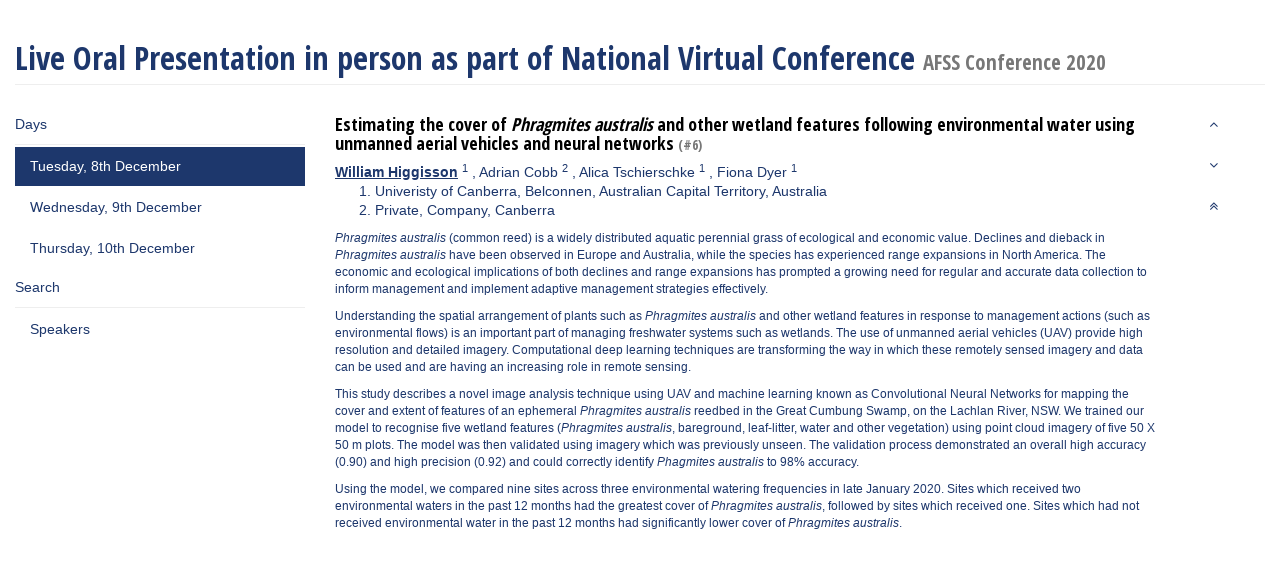

--- FILE ---
content_type: text/html; charset=utf-8
request_url: https://afss-2020.p.asnevents.com.au/days/2020-12-08/abstract/72807
body_size: 3144
content:
<!DOCTYPE html>
<html class='program'>
  <head>
    <meta http-equiv="Content-Type" content="text/html; charset=utf-8" />
    <meta name="csrf_token" content='MTc2NzI0OTYwNzVkbzVMUll3QWRLZUlDWWdDbTdnV3pXbVQ2cWhoWG9W'/>
    <meta name="viewport" content="width=device-width, initial-scale=1, user-scalable=0">
    <meta name="apple-mobile-web-app-capable" content="yes">

            
          
              
              
              
                  
            <script type="text/javascript" src="/script/jquery/jquery.min.js?m=1756372773"></script>
<script type="text/javascript" src="/script/lib/bootstrap.js?m=1756372773"></script>
<script type="text/javascript" src="/script/program.js?m=1756372773"></script>
<link rel="stylesheet" type="text/css" href="/build/css/themes/navy-theme.css?m=1756372773" />
<link rel="stylesheet" type="text/css" href="/build/css/themes/custom.css?m=1756372773" />
<link rel="stylesheet" type="text/css" href="/build/css/website/font-styles/opensanscondensed.css?m=1756372773" />
<link rel="stylesheet" type="text/css" href="//fonts.googleapis.com/css?family=Open+Sans+Condensed:700|Lora:400,400italic" />
<link rel="stylesheet" type="text/css" href="/build/css/font-awesome-4.3.0/scss/font-awesome.css?m=1756372773" />

    

    <title>Live Oral Presentation in person as part of National Virtual Conference &mdash; ASN Events</title>
  </head>

  <body data-spy="scroll" data-target='#program-spy'>
    <div class='container-fluid'>
      <div class='row'>
        <div class='col-xs-12'>
          <h1 id='top' class='page-header'>Live Oral Presentation in person as part of National Virtual Conference <small>AFSS Conference 2020</small></h1>
        </div>
      </div>
      <div class='row'>
        <div class='col-xs-11 col-sm-3'>
          <div data-spy='affix' data-offset-top="73" id='program-nav' class="nav nav-pills nav-stacked">
  <ul id='nav-days' class='nav nav-pills nav-stacked'>
    <li class='list-heading'>Days</li>
          <li class='active' >
        <a href='/days/2020-12-08'>Tuesday, 8th December</a>
      </li>
          <li class='' >
        <a href='/days/2020-12-09'>Wednesday, 9th December</a>
      </li>
          <li class='' >
        <a href='/days/2020-12-10'>Thursday, 10th December</a>
      </li>
      </ul>

  
  <ul id='nav-search' class='nav nav-pills nav-stacked'>
    <li class='list-heading'>Search</li>
    <li><a href='/speakers'>Speakers</a></li>
  </ul>
</div>
        </div>
        <div id='program-body' class='col-xs-11 col-sm-8'>
            <div class='abstract-title'>
  
<div class='abstracttitle title'>
  <h4 id='Title'>Estimating the cover of <em>Phragmites australis </em>and other wetland features following environmental water using unmanned aerial vehicles and neural networks    <small> (#6)</small>
    
  </h4>
</div>


  <div class='authors'>
                                                        <span class='author presenting' data-id='362846' id='abstraktauthor_362846'>
  <span class='name'>William Higgisson</span>
      <sup><a href='#affiliation_90221'>1</a></sup>
  </span>
, <span class='author ' data-id='362847' id='abstraktauthor_362847'>
  <span class='name'>Adrian Cobb</span>
      <sup><a href='#affiliation_134748'>2</a></sup>
  </span>
, <span class='author ' data-id='362848' id='abstraktauthor_362848'>
  <span class='name'>Alica Tschierschke</span>
      <sup><a href='#affiliation_90221'>1</a></sup>
  </span>
, <span class='author ' data-id='362849' id='abstraktauthor_362849'>
  <span class='name'>Fiona Dyer</span>
      <sup><a href='#affiliation_90221'>1</a></sup>
  </span>

    <ol class='affiliations'>
              <li id='affiliation_90221' class=''>Univeristy of Canberra, Belconnen, Australian Capital Territory, Australia</li>
              <li id='affiliation_134748' class=''>Private, Company, Canberra</li>
          </ol>
  </div>
</div>

<div class="abstractcontent ">
  <div id='abstractContent'>
     
      <p><em>Phragmites australis</em> (common reed) is a widely distributed aquatic perennial grass of ecological and economic value. Declines and dieback in <em>P</em><em>hragmites australis</em> have been observed in Europe and Australia, while the species has experienced range expansions in North America. The economic and ecological implications of both declines and range expansions has prompted a growing need for regular and accurate data collection to inform management and implement adaptive management strategies effectively.</p>
<p>Understanding the spatial arrangement of plants such as <em>Phragmites australis</em> and other wetland features in response to management actions (such as environmental flows) is an important part of managing freshwater systems such as wetlands. The use of unmanned aerial vehicles (UAV) provide high resolution and detailed imagery. Computational deep learning techniques are transforming the way in which these remotely sensed imagery and data can be used and are having an increasing role in remote sensing.</p>
<p>This study describes a novel image analysis technique using UAV and machine learning known as Convolutional Neural Networks for mapping the cover and extent of features of an ephemeral <em>Phragmites australis</em> reedbed in the Great Cumbung Swamp, on the Lachlan River, NSW. We trained our model to recognise five wetland features (<em>Phragmites australis</em>, bareground, leaf-litter, water and other vegetation) using point cloud imagery of five 50 X 50 m plots. The model was then validated using imagery which was previously unseen. The validation process demonstrated an overall high accuracy (0.90) and high precision (0.92) and could correctly identify <em>Phagmites australis</em> to 98% accuracy.</p>
<p>Using the model, we compared nine sites across three environmental watering frequencies in late January 2020. Sites which received two environmental waters in the past 12 months had the greatest cover of <em>Phragmites australis</em>, followed by sites which received one. Sites which had not received environmental water in the past 12 months had significantly lower cover of <em>Phragmites australis</em>.</p>      </div>

  <ol id='citations'>
      </ol>

  
  </div>



                    </div>
        <div class='col-xs-1'>
          <ul data-spy='affix' data-offset-top="73" id='program-spy' class="nav nav-pills nav-stacked">
  <li><a id="previous"><i class='fa fa-angle-up ' ></i></a></li>
  <li><a id="next"><i class='fa fa-angle-down ' ></i></a></li>
  <li><a href="#"><i class='fa fa-angle-double-up ' ></i></a></li>
</ul
        </div>
      </div>
    </div>
    <div class='row'>
      <div class='container footer'>

      </div>
    </div>
  </body>
</html>


--- FILE ---
content_type: text/css
request_url: https://afss-2020.p.asnevents.com.au/build/css/themes/navy-theme.css?m=1756372773
body_size: 590949
content:
@charset "UTF-8";
/*!
 * Bootstrap v3.3.5 (http://getbootstrap.com)
 * Copyright 2011-2015 Twitter, Inc.
 * Licensed under MIT (https://github.com/twbs/bootstrap/blob/master/LICENSE)
 */
/*! normalize.css v3.0.3 | MIT License | github.com/necolas/normalize.css */
html {
  font-family: sans-serif;
  -ms-text-size-adjust: 100%;
  -webkit-text-size-adjust: 100%; }

body {
  margin: 0; }

article,
aside,
details,
figcaption,
figure,
footer,
header,
hgroup,
main,
menu,
nav,
section,
summary {
  display: block; }

audio,
canvas,
progress,
video {
  display: inline-block;
  vertical-align: baseline; }

audio:not([controls]) {
  display: none;
  height: 0; }

[hidden],
template {
  display: none; }

a {
  background-color: transparent; }

a:active,
a:hover {
  outline: 0; }

abbr[title] {
  border-bottom: 1px dotted; }

b,
strong {
  font-weight: bold; }

dfn {
  font-style: italic; }

h1 {
  font-size: 2em;
  margin: 0.67em 0; }

mark {
  background: #ff0;
  color: #000; }

small {
  font-size: 80%; }

sub,
sup {
  font-size: 75%;
  line-height: 0;
  position: relative;
  vertical-align: baseline; }

sup {
  top: -0.5em; }

sub {
  bottom: -0.25em; }

img {
  border: 0; }

svg:not(:root) {
  overflow: hidden; }

figure {
  margin: 1em 40px; }

hr {
  box-sizing: content-box;
  height: 0; }

pre {
  overflow: auto; }

code,
kbd,
pre,
samp {
  font-family: monospace, monospace;
  font-size: 1em; }

button,
input,
optgroup,
select,
textarea {
  color: inherit;
  font: inherit;
  margin: 0; }

button {
  overflow: visible; }

button,
select {
  text-transform: none; }

button,
html input[type="button"],
input[type="reset"],
input[type="submit"] {
  -webkit-appearance: button;
  cursor: pointer; }

button[disabled],
html input[disabled] {
  cursor: default; }

button::-moz-focus-inner,
input::-moz-focus-inner {
  border: 0;
  padding: 0; }

input {
  line-height: normal; }

input[type="checkbox"],
input[type="radio"] {
  box-sizing: border-box;
  padding: 0; }

input[type="number"]::-webkit-inner-spin-button,
input[type="number"]::-webkit-outer-spin-button {
  height: auto; }

input[type="search"] {
  -webkit-appearance: textfield;
  box-sizing: content-box; }

input[type="search"]::-webkit-search-cancel-button,
input[type="search"]::-webkit-search-decoration {
  -webkit-appearance: none; }

fieldset {
  border: 1px solid #c0c0c0;
  margin: 0 2px;
  padding: 0.35em 0.625em 0.75em; }

legend {
  border: 0;
  padding: 0; }

textarea {
  overflow: auto; }

optgroup {
  font-weight: bold; }

table {
  border-collapse: collapse;
  border-spacing: 0; }

td,
th {
  padding: 0; }

/*! Source: https://github.com/h5bp/html5-boilerplate/blob/master/src/css/main.css */
@media print {
  *,
  *:before,
  *:after {
    background: transparent !important;
    color: #000 !important;
    box-shadow: none !important;
    text-shadow: none !important; }
  a,
  a:visited {
    text-decoration: underline; }
  a[href]:after {
    content: " (" attr(href) ")"; }
  abbr[title]:after {
    content: " (" attr(title) ")"; }
  a[href^="#"]:after,
  a[href^="javascript:"]:after {
    content: ""; }
  pre,
  blockquote {
    border: 1px solid #999;
    page-break-inside: avoid; }
  thead {
    display: table-header-group; }
  tr,
  img {
    page-break-inside: avoid; }
  img {
    max-width: 100% !important; }
  p,
  h2,
  h3 {
    orphans: 3;
    widows: 3; }
  h2,
  h3 {
    page-break-after: avoid; }
  .navbar {
    display: none; }
  .btn > .caret, body.website .lg-btn > .caret, body.website .large-btn > .caret, body.website .md-btn > .caret, body.website .sm-btn > .caret, body.website .attribution > .caret,
  .dropup > .btn > .caret, body.website
  .dropup > .lg-btn > .caret, body.website
  .dropup > .large-btn > .caret, body.website
  .dropup > .md-btn > .caret, body.website
  .dropup > .sm-btn > .caret, body.website
  .dropup > .attribution > .caret {
    border-top-color: #000 !important; }
  .label {
    border: 1px solid #000; }
  .table {
    border-collapse: collapse !important; }
    .table td,
    .table th {
      background-color: #fff !important; }
  .table-bordered th,
  .table-bordered td {
    border: 1px solid #ddd !important; } }

@font-face {
  font-family: 'Glyphicons Halflings';
  src: url("/style/bootstrap/glyphicons-halflings-regular.eot");
  src: url("/style/bootstrap/glyphicons-halflings-regular.eot?#iefix") format("embedded-opentype"), url("/style/bootstrap/glyphicons-halflings-regular.woff2") format("woff2"), url("/style/bootstrap/glyphicons-halflings-regular.woff") format("woff"), url("/style/bootstrap/glyphicons-halflings-regular.ttf") format("truetype"), url("/style/bootstrap/glyphicons-halflings-regular.svg#glyphicons_halflingsregular") format("svg"); }

.glyphicon {
  position: relative;
  top: 1px;
  display: inline-block;
  font-family: 'Glyphicons Halflings';
  font-style: normal;
  font-weight: normal;
  line-height: 1;
  -webkit-font-smoothing: antialiased;
  -moz-osx-font-smoothing: grayscale; }

.glyphicon-asterisk:before {
  content: "\2a"; }

.glyphicon-plus:before {
  content: "\2b"; }

.glyphicon-euro:before,
.glyphicon-eur:before {
  content: "\20ac"; }

.glyphicon-minus:before {
  content: "\2212"; }

.glyphicon-cloud:before {
  content: "\2601"; }

.glyphicon-envelope:before {
  content: "\2709"; }

.glyphicon-pencil:before {
  content: "\270f"; }

.glyphicon-glass:before {
  content: "\e001"; }

.glyphicon-music:before {
  content: "\e002"; }

.glyphicon-search:before {
  content: "\e003"; }

.glyphicon-heart:before {
  content: "\e005"; }

.glyphicon-star:before {
  content: "\e006"; }

.glyphicon-star-empty:before {
  content: "\e007"; }

.glyphicon-user:before {
  content: "\e008"; }

.glyphicon-film:before {
  content: "\e009"; }

.glyphicon-th-large:before {
  content: "\e010"; }

.glyphicon-th:before {
  content: "\e011"; }

.glyphicon-th-list:before {
  content: "\e012"; }

.glyphicon-ok:before {
  content: "\e013"; }

.glyphicon-remove:before {
  content: "\e014"; }

.glyphicon-zoom-in:before {
  content: "\e015"; }

.glyphicon-zoom-out:before {
  content: "\e016"; }

.glyphicon-off:before {
  content: "\e017"; }

.glyphicon-signal:before {
  content: "\e018"; }

.glyphicon-cog:before {
  content: "\e019"; }

.glyphicon-trash:before {
  content: "\e020"; }

.glyphicon-home:before {
  content: "\e021"; }

.glyphicon-file:before {
  content: "\e022"; }

.glyphicon-time:before {
  content: "\e023"; }

.glyphicon-road:before {
  content: "\e024"; }

.glyphicon-download-alt:before {
  content: "\e025"; }

.glyphicon-download:before {
  content: "\e026"; }

.glyphicon-upload:before {
  content: "\e027"; }

.glyphicon-inbox:before {
  content: "\e028"; }

.glyphicon-play-circle:before {
  content: "\e029"; }

.glyphicon-repeat:before {
  content: "\e030"; }

.glyphicon-refresh:before {
  content: "\e031"; }

.glyphicon-list-alt:before {
  content: "\e032"; }

.glyphicon-lock:before {
  content: "\e033"; }

.glyphicon-flag:before {
  content: "\e034"; }

.glyphicon-headphones:before {
  content: "\e035"; }

.glyphicon-volume-off:before {
  content: "\e036"; }

.glyphicon-volume-down:before {
  content: "\e037"; }

.glyphicon-volume-up:before {
  content: "\e038"; }

.glyphicon-qrcode:before {
  content: "\e039"; }

.glyphicon-barcode:before {
  content: "\e040"; }

.glyphicon-tag:before {
  content: "\e041"; }

.glyphicon-tags:before {
  content: "\e042"; }

.glyphicon-book:before {
  content: "\e043"; }

.glyphicon-bookmark:before {
  content: "\e044"; }

.glyphicon-print:before {
  content: "\e045"; }

.glyphicon-camera:before {
  content: "\e046"; }

.glyphicon-font:before {
  content: "\e047"; }

.glyphicon-bold:before {
  content: "\e048"; }

.glyphicon-italic:before {
  content: "\e049"; }

.glyphicon-text-height:before {
  content: "\e050"; }

.glyphicon-text-width:before {
  content: "\e051"; }

.glyphicon-align-left:before {
  content: "\e052"; }

.glyphicon-align-center:before {
  content: "\e053"; }

.glyphicon-align-right:before {
  content: "\e054"; }

.glyphicon-align-justify:before {
  content: "\e055"; }

.glyphicon-list:before {
  content: "\e056"; }

.glyphicon-indent-left:before {
  content: "\e057"; }

.glyphicon-indent-right:before {
  content: "\e058"; }

.glyphicon-facetime-video:before {
  content: "\e059"; }

.glyphicon-picture:before {
  content: "\e060"; }

.glyphicon-map-marker:before {
  content: "\e062"; }

.glyphicon-adjust:before {
  content: "\e063"; }

.glyphicon-tint:before {
  content: "\e064"; }

.glyphicon-edit:before {
  content: "\e065"; }

.glyphicon-share:before {
  content: "\e066"; }

.glyphicon-check:before {
  content: "\e067"; }

.glyphicon-move:before {
  content: "\e068"; }

.glyphicon-step-backward:before {
  content: "\e069"; }

.glyphicon-fast-backward:before {
  content: "\e070"; }

.glyphicon-backward:before {
  content: "\e071"; }

.glyphicon-play:before {
  content: "\e072"; }

.glyphicon-pause:before {
  content: "\e073"; }

.glyphicon-stop:before {
  content: "\e074"; }

.glyphicon-forward:before {
  content: "\e075"; }

.glyphicon-fast-forward:before {
  content: "\e076"; }

.glyphicon-step-forward:before {
  content: "\e077"; }

.glyphicon-eject:before {
  content: "\e078"; }

.glyphicon-chevron-left:before {
  content: "\e079"; }

.glyphicon-chevron-right:before {
  content: "\e080"; }

.glyphicon-plus-sign:before {
  content: "\e081"; }

.glyphicon-minus-sign:before {
  content: "\e082"; }

.glyphicon-remove-sign:before {
  content: "\e083"; }

.glyphicon-ok-sign:before {
  content: "\e084"; }

.glyphicon-question-sign:before {
  content: "\e085"; }

.glyphicon-info-sign:before {
  content: "\e086"; }

.glyphicon-screenshot:before {
  content: "\e087"; }

.glyphicon-remove-circle:before {
  content: "\e088"; }

.glyphicon-ok-circle:before {
  content: "\e089"; }

.glyphicon-ban-circle:before {
  content: "\e090"; }

.glyphicon-arrow-left:before {
  content: "\e091"; }

.glyphicon-arrow-right:before {
  content: "\e092"; }

.glyphicon-arrow-up:before {
  content: "\e093"; }

.glyphicon-arrow-down:before {
  content: "\e094"; }

.glyphicon-share-alt:before {
  content: "\e095"; }

.glyphicon-resize-full:before {
  content: "\e096"; }

.glyphicon-resize-small:before {
  content: "\e097"; }

.glyphicon-exclamation-sign:before {
  content: "\e101"; }

.glyphicon-gift:before {
  content: "\e102"; }

.glyphicon-leaf:before {
  content: "\e103"; }

.glyphicon-fire:before {
  content: "\e104"; }

.glyphicon-eye-open:before {
  content: "\e105"; }

.glyphicon-eye-close:before {
  content: "\e106"; }

.glyphicon-warning-sign:before {
  content: "\e107"; }

.glyphicon-plane:before {
  content: "\e108"; }

.glyphicon-calendar:before {
  content: "\e109"; }

.glyphicon-random:before {
  content: "\e110"; }

.glyphicon-comment:before {
  content: "\e111"; }

.glyphicon-magnet:before {
  content: "\e112"; }

.glyphicon-chevron-up:before {
  content: "\e113"; }

.glyphicon-chevron-down:before {
  content: "\e114"; }

.glyphicon-retweet:before {
  content: "\e115"; }

.glyphicon-shopping-cart:before {
  content: "\e116"; }

.glyphicon-folder-close:before {
  content: "\e117"; }

.glyphicon-folder-open:before {
  content: "\e118"; }

.glyphicon-resize-vertical:before {
  content: "\e119"; }

.glyphicon-resize-horizontal:before {
  content: "\e120"; }

.glyphicon-hdd:before {
  content: "\e121"; }

.glyphicon-bullhorn:before {
  content: "\e122"; }

.glyphicon-bell:before {
  content: "\e123"; }

.glyphicon-certificate:before {
  content: "\e124"; }

.glyphicon-thumbs-up:before {
  content: "\e125"; }

.glyphicon-thumbs-down:before {
  content: "\e126"; }

.glyphicon-hand-right:before {
  content: "\e127"; }

.glyphicon-hand-left:before {
  content: "\e128"; }

.glyphicon-hand-up:before {
  content: "\e129"; }

.glyphicon-hand-down:before {
  content: "\e130"; }

.glyphicon-circle-arrow-right:before {
  content: "\e131"; }

.glyphicon-circle-arrow-left:before {
  content: "\e132"; }

.glyphicon-circle-arrow-up:before {
  content: "\e133"; }

.glyphicon-circle-arrow-down:before {
  content: "\e134"; }

.glyphicon-globe:before {
  content: "\e135"; }

.glyphicon-wrench:before {
  content: "\e136"; }

.glyphicon-tasks:before {
  content: "\e137"; }

.glyphicon-filter:before {
  content: "\e138"; }

.glyphicon-briefcase:before {
  content: "\e139"; }

.glyphicon-fullscreen:before {
  content: "\e140"; }

.glyphicon-dashboard:before {
  content: "\e141"; }

.glyphicon-paperclip:before {
  content: "\e142"; }

.glyphicon-heart-empty:before {
  content: "\e143"; }

.glyphicon-link:before {
  content: "\e144"; }

.glyphicon-phone:before {
  content: "\e145"; }

.glyphicon-pushpin:before {
  content: "\e146"; }

.glyphicon-usd:before {
  content: "\e148"; }

.glyphicon-gbp:before {
  content: "\e149"; }

.glyphicon-sort:before {
  content: "\e150"; }

.glyphicon-sort-by-alphabet:before {
  content: "\e151"; }

.glyphicon-sort-by-alphabet-alt:before {
  content: "\e152"; }

.glyphicon-sort-by-order:before {
  content: "\e153"; }

.glyphicon-sort-by-order-alt:before {
  content: "\e154"; }

.glyphicon-sort-by-attributes:before {
  content: "\e155"; }

.glyphicon-sort-by-attributes-alt:before {
  content: "\e156"; }

.glyphicon-unchecked:before {
  content: "\e157"; }

.glyphicon-expand:before {
  content: "\e158"; }

.glyphicon-collapse-down:before {
  content: "\e159"; }

.glyphicon-collapse-up:before {
  content: "\e160"; }

.glyphicon-log-in:before {
  content: "\e161"; }

.glyphicon-flash:before {
  content: "\e162"; }

.glyphicon-log-out:before {
  content: "\e163"; }

.glyphicon-new-window:before {
  content: "\e164"; }

.glyphicon-record:before {
  content: "\e165"; }

.glyphicon-save:before {
  content: "\e166"; }

.glyphicon-open:before {
  content: "\e167"; }

.glyphicon-saved:before {
  content: "\e168"; }

.glyphicon-import:before {
  content: "\e169"; }

.glyphicon-export:before {
  content: "\e170"; }

.glyphicon-send:before {
  content: "\e171"; }

.glyphicon-floppy-disk:before {
  content: "\e172"; }

.glyphicon-floppy-saved:before {
  content: "\e173"; }

.glyphicon-floppy-remove:before {
  content: "\e174"; }

.glyphicon-floppy-save:before {
  content: "\e175"; }

.glyphicon-floppy-open:before {
  content: "\e176"; }

.glyphicon-credit-card:before {
  content: "\e177"; }

.glyphicon-transfer:before {
  content: "\e178"; }

.glyphicon-cutlery:before {
  content: "\e179"; }

.glyphicon-header:before {
  content: "\e180"; }

.glyphicon-compressed:before {
  content: "\e181"; }

.glyphicon-earphone:before {
  content: "\e182"; }

.glyphicon-phone-alt:before {
  content: "\e183"; }

.glyphicon-tower:before {
  content: "\e184"; }

.glyphicon-stats:before {
  content: "\e185"; }

.glyphicon-sd-video:before {
  content: "\e186"; }

.glyphicon-hd-video:before {
  content: "\e187"; }

.glyphicon-subtitles:before {
  content: "\e188"; }

.glyphicon-sound-stereo:before {
  content: "\e189"; }

.glyphicon-sound-dolby:before {
  content: "\e190"; }

.glyphicon-sound-5-1:before {
  content: "\e191"; }

.glyphicon-sound-6-1:before {
  content: "\e192"; }

.glyphicon-sound-7-1:before {
  content: "\e193"; }

.glyphicon-copyright-mark:before {
  content: "\e194"; }

.glyphicon-registration-mark:before {
  content: "\e195"; }

.glyphicon-cloud-download:before {
  content: "\e197"; }

.glyphicon-cloud-upload:before {
  content: "\e198"; }

.glyphicon-tree-conifer:before {
  content: "\e199"; }

.glyphicon-tree-deciduous:before {
  content: "\e200"; }

.glyphicon-cd:before {
  content: "\e201"; }

.glyphicon-save-file:before {
  content: "\e202"; }

.glyphicon-open-file:before {
  content: "\e203"; }

.glyphicon-level-up:before {
  content: "\e204"; }

.glyphicon-copy:before {
  content: "\e205"; }

.glyphicon-paste:before {
  content: "\e206"; }

.glyphicon-alert:before {
  content: "\e209"; }

.glyphicon-equalizer:before {
  content: "\e210"; }

.glyphicon-king:before {
  content: "\e211"; }

.glyphicon-queen:before {
  content: "\e212"; }

.glyphicon-pawn:before {
  content: "\e213"; }

.glyphicon-bishop:before {
  content: "\e214"; }

.glyphicon-knight:before {
  content: "\e215"; }

.glyphicon-baby-formula:before {
  content: "\e216"; }

.glyphicon-tent:before {
  content: "\26fa"; }

.glyphicon-blackboard:before {
  content: "\e218"; }

.glyphicon-bed:before {
  content: "\e219"; }

.glyphicon-apple:before {
  content: "\f8ff"; }

.glyphicon-erase:before {
  content: "\e221"; }

.glyphicon-hourglass:before {
  content: "\231b"; }

.glyphicon-lamp:before {
  content: "\e223"; }

.glyphicon-duplicate:before {
  content: "\e224"; }

.glyphicon-piggy-bank:before {
  content: "\e225"; }

.glyphicon-scissors:before {
  content: "\e226"; }

.glyphicon-bitcoin:before {
  content: "\e227"; }

.glyphicon-btc:before {
  content: "\e227"; }

.glyphicon-xbt:before {
  content: "\e227"; }

.glyphicon-yen:before {
  content: "\00a5"; }

.glyphicon-jpy:before {
  content: "\00a5"; }

.glyphicon-ruble:before {
  content: "\20bd"; }

.glyphicon-rub:before {
  content: "\20bd"; }

.glyphicon-scale:before {
  content: "\e230"; }

.glyphicon-ice-lolly:before {
  content: "\e231"; }

.glyphicon-ice-lolly-tasted:before {
  content: "\e232"; }

.glyphicon-education:before {
  content: "\e233"; }

.glyphicon-option-horizontal:before {
  content: "\e234"; }

.glyphicon-option-vertical:before {
  content: "\e235"; }

.glyphicon-menu-hamburger:before {
  content: "\e236"; }

.glyphicon-modal-window:before {
  content: "\e237"; }

.glyphicon-oil:before {
  content: "\e238"; }

.glyphicon-grain:before {
  content: "\e239"; }

.glyphicon-sunglasses:before {
  content: "\e240"; }

.glyphicon-text-size:before {
  content: "\e241"; }

.glyphicon-text-color:before {
  content: "\e242"; }

.glyphicon-text-background:before {
  content: "\e243"; }

.glyphicon-object-align-top:before {
  content: "\e244"; }

.glyphicon-object-align-bottom:before {
  content: "\e245"; }

.glyphicon-object-align-horizontal:before {
  content: "\e246"; }

.glyphicon-object-align-left:before {
  content: "\e247"; }

.glyphicon-object-align-vertical:before {
  content: "\e248"; }

.glyphicon-object-align-right:before {
  content: "\e249"; }

.glyphicon-triangle-right:before {
  content: "\e250"; }

.glyphicon-triangle-left:before {
  content: "\e251"; }

.glyphicon-triangle-bottom:before {
  content: "\e252"; }

.glyphicon-triangle-top:before {
  content: "\e253"; }

.glyphicon-console:before {
  content: "\e254"; }

.glyphicon-superscript:before {
  content: "\e255"; }

.glyphicon-subscript:before {
  content: "\e256"; }

.glyphicon-menu-left:before {
  content: "\e257"; }

.glyphicon-menu-right:before {
  content: "\e258"; }

.glyphicon-menu-down:before {
  content: "\e259"; }

.glyphicon-menu-up:before {
  content: "\e260"; }

* {
  -webkit-box-sizing: border-box;
  -moz-box-sizing: border-box;
  box-sizing: border-box; }

*:before,
*:after {
  -webkit-box-sizing: border-box;
  -moz-box-sizing: border-box;
  box-sizing: border-box; }

html {
  font-size: 10px;
  -webkit-tap-highlight-color: transparent; }

body {
  font-family: "Helvetica Neue", Helvetica, Arial, sans-serif;
  font-size: 14px;
  line-height: 1.42857;
  color: #1D376C;
  background-color: #fff; }

input,
button,
select,
textarea {
  font-family: inherit;
  font-size: inherit;
  line-height: inherit; }

a {
  color: #1D376C;
  text-decoration: none; }
  a:hover, a:focus {
    color: #0d1830;
    text-decoration: underline; }
  a:focus {
    outline: thin dotted;
    outline: 5px auto -webkit-focus-ring-color;
    outline-offset: -2px; }

figure {
  margin: 0; }

img {
  vertical-align: middle; }

.img-responsive {
  display: block;
  max-width: 100%;
  height: auto; }

.img-rounded {
  border-radius: 6px; }

.img-thumbnail {
  padding: 4px;
  line-height: 1.42857;
  background-color: #fff;
  border: 1px solid #ddd;
  border-radius: 0px;
  -webkit-transition: all 0.2s ease-in-out;
  -o-transition: all 0.2s ease-in-out;
  transition: all 0.2s ease-in-out;
  display: inline-block;
  max-width: 100%;
  height: auto; }

.img-circle {
  border-radius: 50%; }

hr {
  margin-top: 20px;
  margin-bottom: 20px;
  border: 0;
  border-top: 1px solid #eeeeee; }

.sr-only {
  position: absolute;
  width: 1px;
  height: 1px;
  margin: -1px;
  padding: 0;
  overflow: hidden;
  clip: rect(0, 0, 0, 0);
  border: 0; }

.sr-only-focusable:active, .sr-only-focusable:focus {
  position: static;
  width: auto;
  height: auto;
  margin: 0;
  overflow: visible;
  clip: auto; }

[role="button"] {
  cursor: pointer; }

h1, h2, h3, h4, h5, h6,
.h1, .h2, .h3, .h4, .h5, .h6 {
  font-family: inherit;
  font-weight: 500;
  line-height: 1.1;
  color: #015688; }
  h1 small,
  h1 .small, h2 small,
  h2 .small, h3 small,
  h3 .small, h4 small,
  h4 .small, h5 small,
  h5 .small, h6 small,
  h6 .small,
  .h1 small,
  .h1 .small, .h2 small,
  .h2 .small, .h3 small,
  .h3 .small, .h4 small,
  .h4 .small, .h5 small,
  .h5 .small, .h6 small,
  .h6 .small {
    font-weight: normal;
    line-height: 1;
    color: #777777; }

h1, .h1,
h2, .h2,
h3, .h3 {
  margin-top: 20px;
  margin-bottom: 10px; }
  h1 small,
  h1 .small, .h1 small,
  .h1 .small,
  h2 small,
  h2 .small, .h2 small,
  .h2 .small,
  h3 small,
  h3 .small, .h3 small,
  .h3 .small {
    font-size: 65%; }

h4, .h4,
h5, .h5,
h6, .h6 {
  margin-top: 10px;
  margin-bottom: 10px; }
  h4 small,
  h4 .small, .h4 small,
  .h4 .small,
  h5 small,
  h5 .small, .h5 small,
  .h5 .small,
  h6 small,
  h6 .small, .h6 small,
  .h6 .small {
    font-size: 75%; }

h1, .h1 {
  font-size: 36px; }

h2, .h2 {
  font-size: 30px; }

h3, .h3 {
  font-size: 24px; }

h4, .h4 {
  font-size: 18px; }

h5, .h5 {
  font-size: 14px; }

h6, .h6 {
  font-size: 12px; }

p {
  margin: 0 0 10px; }

.lead {
  margin-bottom: 20px;
  font-size: 16px;
  font-weight: 300;
  line-height: 1.4; }
  @media (min-width: 768px) {
    .lead {
      font-size: 21px; } }

small,
.small {
  font-size: 85%; }

mark,
.mark {
  background-color: #fcf8e3;
  padding: .2em; }

.text-left, body.website .left {
  text-align: left; }

.text-right, body.website .right {
  text-align: right; }

.text-center, body.website .center {
  text-align: center; }

.text-justify {
  text-align: justify; }

.text-nowrap {
  white-space: nowrap; }

.text-lowercase {
  text-transform: lowercase; }

.text-uppercase, .initialism {
  text-transform: uppercase; }

.text-capitalize {
  text-transform: capitalize; }

.text-muted {
  color: #777777; }

.text-primary {
  color: #1D376C; }

a.text-primary:hover,
a.text-primary:focus {
  color: #122344; }

.text-success {
  color: #3c763d; }

a.text-success:hover,
a.text-success:focus {
  color: #2b542c; }

.text-info {
  color: #31708f; }

a.text-info:hover,
a.text-info:focus {
  color: #245269; }

.text-warning {
  color: #8a6d3b; }

a.text-warning:hover,
a.text-warning:focus {
  color: #66512c; }

.text-danger {
  color: #a94442; }

a.text-danger:hover,
a.text-danger:focus {
  color: #843534; }

.bg-primary {
  color: #fff; }

.bg-primary {
  background-color: #1D376C; }

a.bg-primary:hover,
a.bg-primary:focus {
  background-color: #122344; }

.bg-success {
  background-color: #dff0d8; }

a.bg-success:hover,
a.bg-success:focus {
  background-color: #c1e2b3; }

.bg-info {
  background-color: #d9edf7; }

a.bg-info:hover,
a.bg-info:focus {
  background-color: #afd9ee; }

.bg-warning {
  background-color: #fcf8e3; }

a.bg-warning:hover,
a.bg-warning:focus {
  background-color: #f7ecb5; }

.bg-danger {
  background-color: #f2dede; }

a.bg-danger:hover,
a.bg-danger:focus {
  background-color: #e4b9b9; }

.page-header {
  padding-bottom: 9px;
  margin: 40px 0 20px;
  border-bottom: 1px solid #eeeeee; }

ul,
ol {
  margin-top: 0;
  margin-bottom: 10px; }
  ul ul,
  ul ol,
  ol ul,
  ol ol {
    margin-bottom: 0; }

.list-unstyled {
  padding-left: 0;
  list-style: none; }

.list-inline {
  padding-left: 0;
  list-style: none;
  margin-left: -5px; }
  .list-inline > li {
    display: inline-block;
    padding-left: 5px;
    padding-right: 5px; }

dl {
  margin-top: 0;
  margin-bottom: 20px; }

dt,
dd {
  line-height: 1.42857; }

dt {
  font-weight: bold; }

dd {
  margin-left: 0; }

.dl-horizontal dd:before, .dl-horizontal dd:after {
  content: " ";
  display: table; }

.dl-horizontal dd:after {
  clear: both; }

@media (min-width: 768px) {
  .dl-horizontal dt {
    float: left;
    width: 160px;
    clear: left;
    text-align: right;
    overflow: hidden;
    text-overflow: ellipsis;
    white-space: nowrap; }
  .dl-horizontal dd {
    margin-left: 180px; } }

abbr[title],
abbr[data-original-title] {
  cursor: help;
  border-bottom: 1px dotted #777777; }

.initialism {
  font-size: 90%; }

blockquote {
  padding: 10px 20px;
  margin: 0 0 20px;
  font-size: 17.5px;
  border-left: 5px solid #eeeeee; }
  blockquote p:last-child,
  blockquote ul:last-child,
  blockquote ol:last-child {
    margin-bottom: 0; }
  blockquote footer,
  blockquote small,
  blockquote .small {
    display: block;
    font-size: 80%;
    line-height: 1.42857;
    color: #777777; }
    blockquote footer:before,
    blockquote small:before,
    blockquote .small:before {
      content: '\2014 \00A0'; }

.blockquote-reverse,
blockquote.pull-right {
  padding-right: 15px;
  padding-left: 0;
  border-right: 5px solid #eeeeee;
  border-left: 0;
  text-align: right; }
  .blockquote-reverse footer:before,
  .blockquote-reverse small:before,
  .blockquote-reverse .small:before,
  blockquote.pull-right footer:before,
  blockquote.pull-right small:before,
  blockquote.pull-right .small:before {
    content: ''; }
  .blockquote-reverse footer:after,
  .blockquote-reverse small:after,
  .blockquote-reverse .small:after,
  blockquote.pull-right footer:after,
  blockquote.pull-right small:after,
  blockquote.pull-right .small:after {
    content: '\00A0 \2014'; }

address {
  margin-bottom: 20px;
  font-style: normal;
  line-height: 1.42857; }

code,
kbd,
pre,
samp {
  font-family: Menlo, Monaco, Consolas, "Courier New", monospace; }

code {
  padding: 2px 4px;
  font-size: 90%;
  color: #c7254e;
  background-color: #f9f2f4;
  border-radius: 0px; }

kbd {
  padding: 2px 4px;
  font-size: 90%;
  color: #fff;
  background-color: #333;
  border-radius: 3px;
  box-shadow: inset 0 -1px 0 rgba(0, 0, 0, 0.25); }
  kbd kbd {
    padding: 0;
    font-size: 100%;
    font-weight: bold;
    box-shadow: none; }

pre {
  display: block;
  padding: 9.5px;
  margin: 0 0 10px;
  font-size: 13px;
  line-height: 1.42857;
  word-break: break-all;
  word-wrap: break-word;
  color: #333333;
  background-color: #f5f5f5;
  border: 1px solid #ccc;
  border-radius: 0px; }
  pre code {
    padding: 0;
    font-size: inherit;
    color: inherit;
    white-space: pre-wrap;
    background-color: transparent;
    border-radius: 0; }

.pre-scrollable {
  max-height: 340px;
  overflow-y: scroll; }

.container {
  margin-right: auto;
  margin-left: auto;
  padding-left: 15px;
  padding-right: 15px; }
  .container:before, .container:after {
    content: " ";
    display: table; }
  .container:after {
    clear: both; }
  @media (min-width: 768px) {
    .container {
      width: 750px; } }
  @media (min-width: 992px) {
    .container {
      width: 970px; } }
  @media (min-width: 1200px) {
    .container {
      width: 1170px; } }

.container-fluid {
  margin-right: auto;
  margin-left: auto;
  padding-left: 15px;
  padding-right: 15px; }
  .container-fluid:before, .container-fluid:after {
    content: " ";
    display: table; }
  .container-fluid:after {
    clear: both; }

.row {
  margin-left: -15px;
  margin-right: -15px; }
  .row:before, .row:after {
    content: " ";
    display: table; }
  .row:after {
    clear: both; }

.col-xs-1, .col-sm-1, .col-md-1, .col-lg-1, .col-xs-2, .col-sm-2, .col-md-2, .col-lg-2, .col-xs-3, .col-sm-3, .col-md-3, .col-lg-3, .col-xs-4, .col-sm-4, .col-md-4, .col-lg-4, .col-xs-5, .col-sm-5, .col-md-5, .col-lg-5, .col-xs-6, .col-sm-6, .col-md-6, .col-lg-6, .col-xs-7, .col-sm-7, .col-md-7, .col-lg-7, .col-xs-8, .col-sm-8, .col-md-8, .col-lg-8, .col-xs-9, .col-sm-9, .col-md-9, .col-lg-9, .col-xs-10, .col-sm-10, .col-md-10, .col-lg-10, .col-xs-11, .col-sm-11, .col-md-11, .col-lg-11, .col-xs-12, .col-sm-12, .col-md-12, .col-lg-12 {
  position: relative;
  min-height: 1px;
  padding-left: 15px;
  padding-right: 15px; }

.col-xs-1, .col-xs-2, .col-xs-3, .col-xs-4, .col-xs-5, .col-xs-6, .col-xs-7, .col-xs-8, .col-xs-9, .col-xs-10, .col-xs-11, .col-xs-12 {
  float: left; }

.col-xs-1 {
  width: 8.33333%; }

.col-xs-2 {
  width: 16.66667%; }

.col-xs-3 {
  width: 25%; }

.col-xs-4 {
  width: 33.33333%; }

.col-xs-5 {
  width: 41.66667%; }

.col-xs-6 {
  width: 50%; }

.col-xs-7 {
  width: 58.33333%; }

.col-xs-8 {
  width: 66.66667%; }

.col-xs-9 {
  width: 75%; }

.col-xs-10 {
  width: 83.33333%; }

.col-xs-11 {
  width: 91.66667%; }

.col-xs-12 {
  width: 100%; }

.col-xs-pull-0 {
  right: auto; }

.col-xs-pull-1 {
  right: 8.33333%; }

.col-xs-pull-2 {
  right: 16.66667%; }

.col-xs-pull-3 {
  right: 25%; }

.col-xs-pull-4 {
  right: 33.33333%; }

.col-xs-pull-5 {
  right: 41.66667%; }

.col-xs-pull-6 {
  right: 50%; }

.col-xs-pull-7 {
  right: 58.33333%; }

.col-xs-pull-8 {
  right: 66.66667%; }

.col-xs-pull-9 {
  right: 75%; }

.col-xs-pull-10 {
  right: 83.33333%; }

.col-xs-pull-11 {
  right: 91.66667%; }

.col-xs-pull-12 {
  right: 100%; }

.col-xs-push-0 {
  left: auto; }

.col-xs-push-1 {
  left: 8.33333%; }

.col-xs-push-2 {
  left: 16.66667%; }

.col-xs-push-3 {
  left: 25%; }

.col-xs-push-4 {
  left: 33.33333%; }

.col-xs-push-5 {
  left: 41.66667%; }

.col-xs-push-6 {
  left: 50%; }

.col-xs-push-7 {
  left: 58.33333%; }

.col-xs-push-8 {
  left: 66.66667%; }

.col-xs-push-9 {
  left: 75%; }

.col-xs-push-10 {
  left: 83.33333%; }

.col-xs-push-11 {
  left: 91.66667%; }

.col-xs-push-12 {
  left: 100%; }

.col-xs-offset-0 {
  margin-left: 0%; }

.col-xs-offset-1 {
  margin-left: 8.33333%; }

.col-xs-offset-2 {
  margin-left: 16.66667%; }

.col-xs-offset-3 {
  margin-left: 25%; }

.col-xs-offset-4 {
  margin-left: 33.33333%; }

.col-xs-offset-5 {
  margin-left: 41.66667%; }

.col-xs-offset-6 {
  margin-left: 50%; }

.col-xs-offset-7 {
  margin-left: 58.33333%; }

.col-xs-offset-8 {
  margin-left: 66.66667%; }

.col-xs-offset-9 {
  margin-left: 75%; }

.col-xs-offset-10 {
  margin-left: 83.33333%; }

.col-xs-offset-11 {
  margin-left: 91.66667%; }

.col-xs-offset-12 {
  margin-left: 100%; }

@media (min-width: 768px) {
  .col-sm-1, .col-sm-2, .col-sm-3, .col-sm-4, .col-sm-5, .col-sm-6, .col-sm-7, .col-sm-8, .col-sm-9, .col-sm-10, .col-sm-11, .col-sm-12 {
    float: left; }
  .col-sm-1 {
    width: 8.33333%; }
  .col-sm-2 {
    width: 16.66667%; }
  .col-sm-3 {
    width: 25%; }
  .col-sm-4 {
    width: 33.33333%; }
  .col-sm-5 {
    width: 41.66667%; }
  .col-sm-6 {
    width: 50%; }
  .col-sm-7 {
    width: 58.33333%; }
  .col-sm-8 {
    width: 66.66667%; }
  .col-sm-9 {
    width: 75%; }
  .col-sm-10 {
    width: 83.33333%; }
  .col-sm-11 {
    width: 91.66667%; }
  .col-sm-12 {
    width: 100%; }
  .col-sm-pull-0 {
    right: auto; }
  .col-sm-pull-1 {
    right: 8.33333%; }
  .col-sm-pull-2 {
    right: 16.66667%; }
  .col-sm-pull-3 {
    right: 25%; }
  .col-sm-pull-4 {
    right: 33.33333%; }
  .col-sm-pull-5 {
    right: 41.66667%; }
  .col-sm-pull-6 {
    right: 50%; }
  .col-sm-pull-7 {
    right: 58.33333%; }
  .col-sm-pull-8 {
    right: 66.66667%; }
  .col-sm-pull-9 {
    right: 75%; }
  .col-sm-pull-10 {
    right: 83.33333%; }
  .col-sm-pull-11 {
    right: 91.66667%; }
  .col-sm-pull-12 {
    right: 100%; }
  .col-sm-push-0 {
    left: auto; }
  .col-sm-push-1 {
    left: 8.33333%; }
  .col-sm-push-2 {
    left: 16.66667%; }
  .col-sm-push-3 {
    left: 25%; }
  .col-sm-push-4 {
    left: 33.33333%; }
  .col-sm-push-5 {
    left: 41.66667%; }
  .col-sm-push-6 {
    left: 50%; }
  .col-sm-push-7 {
    left: 58.33333%; }
  .col-sm-push-8 {
    left: 66.66667%; }
  .col-sm-push-9 {
    left: 75%; }
  .col-sm-push-10 {
    left: 83.33333%; }
  .col-sm-push-11 {
    left: 91.66667%; }
  .col-sm-push-12 {
    left: 100%; }
  .col-sm-offset-0 {
    margin-left: 0%; }
  .col-sm-offset-1 {
    margin-left: 8.33333%; }
  .col-sm-offset-2 {
    margin-left: 16.66667%; }
  .col-sm-offset-3 {
    margin-left: 25%; }
  .col-sm-offset-4 {
    margin-left: 33.33333%; }
  .col-sm-offset-5 {
    margin-left: 41.66667%; }
  .col-sm-offset-6 {
    margin-left: 50%; }
  .col-sm-offset-7 {
    margin-left: 58.33333%; }
  .col-sm-offset-8 {
    margin-left: 66.66667%; }
  .col-sm-offset-9 {
    margin-left: 75%; }
  .col-sm-offset-10 {
    margin-left: 83.33333%; }
  .col-sm-offset-11 {
    margin-left: 91.66667%; }
  .col-sm-offset-12 {
    margin-left: 100%; } }

@media (min-width: 992px) {
  .col-md-1, .col-md-2, .col-md-3, .col-md-4, .col-md-5, .col-md-6, .col-md-7, .col-md-8, .col-md-9, .col-md-10, .col-md-11, .col-md-12 {
    float: left; }
  .col-md-1 {
    width: 8.33333%; }
  .col-md-2 {
    width: 16.66667%; }
  .col-md-3 {
    width: 25%; }
  .col-md-4 {
    width: 33.33333%; }
  .col-md-5 {
    width: 41.66667%; }
  .col-md-6 {
    width: 50%; }
  .col-md-7 {
    width: 58.33333%; }
  .col-md-8 {
    width: 66.66667%; }
  .col-md-9 {
    width: 75%; }
  .col-md-10 {
    width: 83.33333%; }
  .col-md-11 {
    width: 91.66667%; }
  .col-md-12 {
    width: 100%; }
  .col-md-pull-0 {
    right: auto; }
  .col-md-pull-1 {
    right: 8.33333%; }
  .col-md-pull-2 {
    right: 16.66667%; }
  .col-md-pull-3 {
    right: 25%; }
  .col-md-pull-4 {
    right: 33.33333%; }
  .col-md-pull-5 {
    right: 41.66667%; }
  .col-md-pull-6 {
    right: 50%; }
  .col-md-pull-7 {
    right: 58.33333%; }
  .col-md-pull-8 {
    right: 66.66667%; }
  .col-md-pull-9 {
    right: 75%; }
  .col-md-pull-10 {
    right: 83.33333%; }
  .col-md-pull-11 {
    right: 91.66667%; }
  .col-md-pull-12 {
    right: 100%; }
  .col-md-push-0 {
    left: auto; }
  .col-md-push-1 {
    left: 8.33333%; }
  .col-md-push-2 {
    left: 16.66667%; }
  .col-md-push-3 {
    left: 25%; }
  .col-md-push-4 {
    left: 33.33333%; }
  .col-md-push-5 {
    left: 41.66667%; }
  .col-md-push-6 {
    left: 50%; }
  .col-md-push-7 {
    left: 58.33333%; }
  .col-md-push-8 {
    left: 66.66667%; }
  .col-md-push-9 {
    left: 75%; }
  .col-md-push-10 {
    left: 83.33333%; }
  .col-md-push-11 {
    left: 91.66667%; }
  .col-md-push-12 {
    left: 100%; }
  .col-md-offset-0 {
    margin-left: 0%; }
  .col-md-offset-1 {
    margin-left: 8.33333%; }
  .col-md-offset-2 {
    margin-left: 16.66667%; }
  .col-md-offset-3 {
    margin-left: 25%; }
  .col-md-offset-4 {
    margin-left: 33.33333%; }
  .col-md-offset-5 {
    margin-left: 41.66667%; }
  .col-md-offset-6 {
    margin-left: 50%; }
  .col-md-offset-7 {
    margin-left: 58.33333%; }
  .col-md-offset-8 {
    margin-left: 66.66667%; }
  .col-md-offset-9 {
    margin-left: 75%; }
  .col-md-offset-10 {
    margin-left: 83.33333%; }
  .col-md-offset-11 {
    margin-left: 91.66667%; }
  .col-md-offset-12 {
    margin-left: 100%; } }

@media (min-width: 1200px) {
  .col-lg-1, .col-lg-2, .col-lg-3, .col-lg-4, .col-lg-5, .col-lg-6, .col-lg-7, .col-lg-8, .col-lg-9, .col-lg-10, .col-lg-11, .col-lg-12 {
    float: left; }
  .col-lg-1 {
    width: 8.33333%; }
  .col-lg-2 {
    width: 16.66667%; }
  .col-lg-3 {
    width: 25%; }
  .col-lg-4 {
    width: 33.33333%; }
  .col-lg-5 {
    width: 41.66667%; }
  .col-lg-6 {
    width: 50%; }
  .col-lg-7 {
    width: 58.33333%; }
  .col-lg-8 {
    width: 66.66667%; }
  .col-lg-9 {
    width: 75%; }
  .col-lg-10 {
    width: 83.33333%; }
  .col-lg-11 {
    width: 91.66667%; }
  .col-lg-12 {
    width: 100%; }
  .col-lg-pull-0 {
    right: auto; }
  .col-lg-pull-1 {
    right: 8.33333%; }
  .col-lg-pull-2 {
    right: 16.66667%; }
  .col-lg-pull-3 {
    right: 25%; }
  .col-lg-pull-4 {
    right: 33.33333%; }
  .col-lg-pull-5 {
    right: 41.66667%; }
  .col-lg-pull-6 {
    right: 50%; }
  .col-lg-pull-7 {
    right: 58.33333%; }
  .col-lg-pull-8 {
    right: 66.66667%; }
  .col-lg-pull-9 {
    right: 75%; }
  .col-lg-pull-10 {
    right: 83.33333%; }
  .col-lg-pull-11 {
    right: 91.66667%; }
  .col-lg-pull-12 {
    right: 100%; }
  .col-lg-push-0 {
    left: auto; }
  .col-lg-push-1 {
    left: 8.33333%; }
  .col-lg-push-2 {
    left: 16.66667%; }
  .col-lg-push-3 {
    left: 25%; }
  .col-lg-push-4 {
    left: 33.33333%; }
  .col-lg-push-5 {
    left: 41.66667%; }
  .col-lg-push-6 {
    left: 50%; }
  .col-lg-push-7 {
    left: 58.33333%; }
  .col-lg-push-8 {
    left: 66.66667%; }
  .col-lg-push-9 {
    left: 75%; }
  .col-lg-push-10 {
    left: 83.33333%; }
  .col-lg-push-11 {
    left: 91.66667%; }
  .col-lg-push-12 {
    left: 100%; }
  .col-lg-offset-0 {
    margin-left: 0%; }
  .col-lg-offset-1 {
    margin-left: 8.33333%; }
  .col-lg-offset-2 {
    margin-left: 16.66667%; }
  .col-lg-offset-3 {
    margin-left: 25%; }
  .col-lg-offset-4 {
    margin-left: 33.33333%; }
  .col-lg-offset-5 {
    margin-left: 41.66667%; }
  .col-lg-offset-6 {
    margin-left: 50%; }
  .col-lg-offset-7 {
    margin-left: 58.33333%; }
  .col-lg-offset-8 {
    margin-left: 66.66667%; }
  .col-lg-offset-9 {
    margin-left: 75%; }
  .col-lg-offset-10 {
    margin-left: 83.33333%; }
  .col-lg-offset-11 {
    margin-left: 91.66667%; }
  .col-lg-offset-12 {
    margin-left: 100%; } }

table {
  background-color: transparent; }

caption {
  padding-top: 8px;
  padding-bottom: 8px;
  color: #777777;
  text-align: left; }

th {
  text-align: left; }

.table {
  width: 100%;
  max-width: 100%;
  margin-bottom: 20px; }
  .table > thead > tr > th,
  .table > thead > tr > td,
  .table > tbody > tr > th,
  .table > tbody > tr > td,
  .table > tfoot > tr > th,
  .table > tfoot > tr > td {
    padding: 8px;
    line-height: 1.42857;
    vertical-align: top;
    border-top: 1px solid #ddd; }
  .table > thead > tr > th {
    vertical-align: bottom;
    border-bottom: 2px solid #ddd; }
  .table > caption + thead > tr:first-child > th,
  .table > caption + thead > tr:first-child > td,
  .table > colgroup + thead > tr:first-child > th,
  .table > colgroup + thead > tr:first-child > td,
  .table > thead:first-child > tr:first-child > th,
  .table > thead:first-child > tr:first-child > td {
    border-top: 0; }
  .table > tbody + tbody {
    border-top: 2px solid #ddd; }
  .table .table {
    background-color: #fff; }

.table-condensed > thead > tr > th,
.table-condensed > thead > tr > td,
.table-condensed > tbody > tr > th,
.table-condensed > tbody > tr > td,
.table-condensed > tfoot > tr > th,
.table-condensed > tfoot > tr > td {
  padding: 5px; }

.table-bordered {
  border: 1px solid #ddd; }
  .table-bordered > thead > tr > th,
  .table-bordered > thead > tr > td,
  .table-bordered > tbody > tr > th,
  .table-bordered > tbody > tr > td,
  .table-bordered > tfoot > tr > th,
  .table-bordered > tfoot > tr > td {
    border: 1px solid #ddd; }
  .table-bordered > thead > tr > th,
  .table-bordered > thead > tr > td {
    border-bottom-width: 2px; }

.table-striped > tbody > tr:nth-of-type(odd) {
  background-color: #f9f9f9; }

.table-hover > tbody > tr:hover {
  background-color: #f5f5f5; }

table col[class*="col-"] {
  position: static;
  float: none;
  display: table-column; }

table td[class*="col-"],
table th[class*="col-"] {
  position: static;
  float: none;
  display: table-cell; }

.table > thead > tr > td.active,
.table > thead > tr > th.active,
.table > thead > tr.active > td,
.table > thead > tr.active > th,
.table > tbody > tr > td.active,
.table > tbody > tr > th.active,
.table > tbody > tr.active > td,
.table > tbody > tr.active > th,
.table > tfoot > tr > td.active,
.table > tfoot > tr > th.active,
.table > tfoot > tr.active > td,
.table > tfoot > tr.active > th {
  background-color: #f5f5f5; }

.table-hover > tbody > tr > td.active:hover,
.table-hover > tbody > tr > th.active:hover,
.table-hover > tbody > tr.active:hover > td,
.table-hover > tbody > tr:hover > .active,
.table-hover > tbody > tr.active:hover > th {
  background-color: #e8e8e8; }

.table > thead > tr > td.success,
.table > thead > tr > th.success,
.table > thead > tr.success > td,
.table > thead > tr.success > th,
.table > tbody > tr > td.success,
.table > tbody > tr > th.success,
.table > tbody > tr.success > td,
.table > tbody > tr.success > th,
.table > tfoot > tr > td.success,
.table > tfoot > tr > th.success,
.table > tfoot > tr.success > td,
.table > tfoot > tr.success > th {
  background-color: #dff0d8; }

.table-hover > tbody > tr > td.success:hover,
.table-hover > tbody > tr > th.success:hover,
.table-hover > tbody > tr.success:hover > td,
.table-hover > tbody > tr:hover > .success,
.table-hover > tbody > tr.success:hover > th {
  background-color: #d0e9c6; }

.table > thead > tr > td.info,
.table > thead > tr > th.info,
.table > thead > tr.info > td,
.table > thead > tr.info > th,
.table > tbody > tr > td.info,
.table > tbody > tr > th.info,
.table > tbody > tr.info > td,
.table > tbody > tr.info > th,
.table > tfoot > tr > td.info,
.table > tfoot > tr > th.info,
.table > tfoot > tr.info > td,
.table > tfoot > tr.info > th {
  background-color: #d9edf7; }

.table-hover > tbody > tr > td.info:hover,
.table-hover > tbody > tr > th.info:hover,
.table-hover > tbody > tr.info:hover > td,
.table-hover > tbody > tr:hover > .info,
.table-hover > tbody > tr.info:hover > th {
  background-color: #c4e3f3; }

.table > thead > tr > td.warning,
.table > thead > tr > th.warning,
.table > thead > tr.warning > td,
.table > thead > tr.warning > th,
.table > tbody > tr > td.warning,
.table > tbody > tr > th.warning,
.table > tbody > tr.warning > td,
.table > tbody > tr.warning > th,
.table > tfoot > tr > td.warning,
.table > tfoot > tr > th.warning,
.table > tfoot > tr.warning > td,
.table > tfoot > tr.warning > th {
  background-color: #fcf8e3; }

.table-hover > tbody > tr > td.warning:hover,
.table-hover > tbody > tr > th.warning:hover,
.table-hover > tbody > tr.warning:hover > td,
.table-hover > tbody > tr:hover > .warning,
.table-hover > tbody > tr.warning:hover > th {
  background-color: #faf2cc; }

.table > thead > tr > td.danger,
.table > thead > tr > th.danger,
.table > thead > tr.danger > td,
.table > thead > tr.danger > th,
.table > tbody > tr > td.danger,
.table > tbody > tr > th.danger,
.table > tbody > tr.danger > td,
.table > tbody > tr.danger > th,
.table > tfoot > tr > td.danger,
.table > tfoot > tr > th.danger,
.table > tfoot > tr.danger > td,
.table > tfoot > tr.danger > th {
  background-color: #f2dede; }

.table-hover > tbody > tr > td.danger:hover,
.table-hover > tbody > tr > th.danger:hover,
.table-hover > tbody > tr.danger:hover > td,
.table-hover > tbody > tr:hover > .danger,
.table-hover > tbody > tr.danger:hover > th {
  background-color: #ebcccc; }

.table-responsive {
  overflow-x: auto;
  min-height: 0.01%; }
  @media screen and (max-width: 767px) {
    .table-responsive {
      width: 100%;
      margin-bottom: 15px;
      overflow-y: hidden;
      -ms-overflow-style: -ms-autohiding-scrollbar;
      border: 1px solid #ddd; }
      .table-responsive > .table {
        margin-bottom: 0; }
        .table-responsive > .table > thead > tr > th,
        .table-responsive > .table > thead > tr > td,
        .table-responsive > .table > tbody > tr > th,
        .table-responsive > .table > tbody > tr > td,
        .table-responsive > .table > tfoot > tr > th,
        .table-responsive > .table > tfoot > tr > td {
          white-space: nowrap; }
      .table-responsive > .table-bordered {
        border: 0; }
        .table-responsive > .table-bordered > thead > tr > th:first-child,
        .table-responsive > .table-bordered > thead > tr > td:first-child,
        .table-responsive > .table-bordered > tbody > tr > th:first-child,
        .table-responsive > .table-bordered > tbody > tr > td:first-child,
        .table-responsive > .table-bordered > tfoot > tr > th:first-child,
        .table-responsive > .table-bordered > tfoot > tr > td:first-child {
          border-left: 0; }
        .table-responsive > .table-bordered > thead > tr > th:last-child,
        .table-responsive > .table-bordered > thead > tr > td:last-child,
        .table-responsive > .table-bordered > tbody > tr > th:last-child,
        .table-responsive > .table-bordered > tbody > tr > td:last-child,
        .table-responsive > .table-bordered > tfoot > tr > th:last-child,
        .table-responsive > .table-bordered > tfoot > tr > td:last-child {
          border-right: 0; }
        .table-responsive > .table-bordered > tbody > tr:last-child > th,
        .table-responsive > .table-bordered > tbody > tr:last-child > td,
        .table-responsive > .table-bordered > tfoot > tr:last-child > th,
        .table-responsive > .table-bordered > tfoot > tr:last-child > td {
          border-bottom: 0; } }

fieldset {
  padding: 0;
  margin: 0;
  border: 0;
  min-width: 0; }

legend {
  display: block;
  width: 100%;
  padding: 0;
  margin-bottom: 20px;
  font-size: 21px;
  line-height: inherit;
  color: #333333;
  border: 0;
  border-bottom: 1px solid #e5e5e5; }

label {
  display: inline-block;
  max-width: 100%;
  margin-bottom: 5px;
  font-weight: bold; }

input[type="search"] {
  -webkit-box-sizing: border-box;
  -moz-box-sizing: border-box;
  box-sizing: border-box; }

input[type="radio"],
input[type="checkbox"] {
  margin: 4px 0 0;
  margin-top: 1px \9;
  line-height: normal; }

input[type="file"] {
  display: block; }

input[type="range"] {
  display: block;
  width: 100%; }

select[multiple],
select[size] {
  height: auto; }

input[type="file"]:focus,
input[type="radio"]:focus,
input[type="checkbox"]:focus {
  outline: thin dotted;
  outline: 5px auto -webkit-focus-ring-color;
  outline-offset: -2px; }

output {
  display: block;
  padding-top: 7px;
  font-size: 14px;
  line-height: 1.42857;
  color: #555555; }

.form-control {
  display: block;
  width: 100%;
  height: 34px;
  padding: 6px 12px;
  font-size: 14px;
  line-height: 1.42857;
  color: #555555;
  background-color: #fff;
  background-image: none;
  border: 1px solid #ccc;
  border-radius: 0px;
  -webkit-box-shadow: inset 0 1px 1px rgba(0, 0, 0, 0.075);
  box-shadow: inset 0 1px 1px rgba(0, 0, 0, 0.075);
  -webkit-transition: border-color ease-in-out 0.15s, box-shadow ease-in-out 0.15s;
  -o-transition: border-color ease-in-out 0.15s, box-shadow ease-in-out 0.15s;
  transition: border-color ease-in-out 0.15s, box-shadow ease-in-out 0.15s; }
  .form-control:focus {
    border-color: #66afe9;
    outline: 0;
    -webkit-box-shadow: inset 0 1px 1px rgba(0, 0, 0, 0.075), 0 0 8px rgba(102, 175, 233, 0.6);
    box-shadow: inset 0 1px 1px rgba(0, 0, 0, 0.075), 0 0 8px rgba(102, 175, 233, 0.6); }
  .form-control::-moz-placeholder {
    color: #999;
    opacity: 1; }
  .form-control:-ms-input-placeholder {
    color: #999; }
  .form-control::-webkit-input-placeholder {
    color: #999; }
  .form-control[disabled], .form-control[readonly],
  fieldset[disabled] .form-control {
    background-color: #eeeeee;
    opacity: 1; }
  .form-control[disabled],
  fieldset[disabled] .form-control {
    cursor: not-allowed; }

textarea.form-control {
  height: auto; }

input[type="search"] {
  -webkit-appearance: none; }

@media screen and (-webkit-min-device-pixel-ratio: 0) {
  input[type="date"].form-control,
  input[type="time"].form-control,
  input[type="datetime-local"].form-control,
  input[type="month"].form-control {
    line-height: 34px; }
  input[type="date"].input-sm, .input-group-sm > input[type="date"].form-control,
  .input-group-sm > input[type="date"].input-group-addon,
  .input-group-sm > .input-group-btn > input[type="date"].btn, body.website
  .input-group-sm > .input-group-btn > input[type="date"].lg-btn, body.website
  .input-group-sm > .input-group-btn > input[type="date"].large-btn, body.website
  .input-group-sm > .input-group-btn > input[type="date"].md-btn, body.website
  .input-group-sm > .input-group-btn > input[type="date"].sm-btn, body.website
  .input-group-sm > .input-group-btn > input[type="date"].attribution,
  .input-group-sm input[type="date"],
  input[type="time"].input-sm,
  .input-group-sm > input[type="time"].form-control,
  .input-group-sm > input[type="time"].input-group-addon,
  .input-group-sm > .input-group-btn > input[type="time"].btn,
  body.website
  .input-group-sm > .input-group-btn > input[type="time"].lg-btn,
  body.website
  .input-group-sm > .input-group-btn > input[type="time"].large-btn,
  body.website
  .input-group-sm > .input-group-btn > input[type="time"].md-btn,
  body.website
  .input-group-sm > .input-group-btn > input[type="time"].sm-btn,
  body.website
  .input-group-sm > .input-group-btn > input[type="time"].attribution,
  .input-group-sm
  input[type="time"],
  input[type="datetime-local"].input-sm,
  .input-group-sm > input[type="datetime-local"].form-control,
  .input-group-sm > input[type="datetime-local"].input-group-addon,
  .input-group-sm > .input-group-btn > input[type="datetime-local"].btn,
  body.website
  .input-group-sm > .input-group-btn > input[type="datetime-local"].lg-btn,
  body.website
  .input-group-sm > .input-group-btn > input[type="datetime-local"].large-btn,
  body.website
  .input-group-sm > .input-group-btn > input[type="datetime-local"].md-btn,
  body.website
  .input-group-sm > .input-group-btn > input[type="datetime-local"].sm-btn,
  body.website
  .input-group-sm > .input-group-btn > input[type="datetime-local"].attribution,
  .input-group-sm
  input[type="datetime-local"],
  input[type="month"].input-sm,
  .input-group-sm > input[type="month"].form-control,
  .input-group-sm > input[type="month"].input-group-addon,
  .input-group-sm > .input-group-btn > input[type="month"].btn,
  body.website
  .input-group-sm > .input-group-btn > input[type="month"].lg-btn,
  body.website
  .input-group-sm > .input-group-btn > input[type="month"].large-btn,
  body.website
  .input-group-sm > .input-group-btn > input[type="month"].md-btn,
  body.website
  .input-group-sm > .input-group-btn > input[type="month"].sm-btn,
  body.website
  .input-group-sm > .input-group-btn > input[type="month"].attribution,
  .input-group-sm
  input[type="month"] {
    line-height: 30px; }
  input[type="date"].input-lg, .input-group-lg > input[type="date"].form-control,
  .input-group-lg > input[type="date"].input-group-addon,
  .input-group-lg > .input-group-btn > input[type="date"].btn, body.website
  .input-group-lg > .input-group-btn > input[type="date"].lg-btn, body.website
  .input-group-lg > .input-group-btn > input[type="date"].large-btn, body.website
  .input-group-lg > .input-group-btn > input[type="date"].md-btn, body.website
  .input-group-lg > .input-group-btn > input[type="date"].sm-btn, body.website
  .input-group-lg > .input-group-btn > input[type="date"].attribution,
  .input-group-lg input[type="date"],
  input[type="time"].input-lg,
  .input-group-lg > input[type="time"].form-control,
  .input-group-lg > input[type="time"].input-group-addon,
  .input-group-lg > .input-group-btn > input[type="time"].btn,
  body.website
  .input-group-lg > .input-group-btn > input[type="time"].lg-btn,
  body.website
  .input-group-lg > .input-group-btn > input[type="time"].large-btn,
  body.website
  .input-group-lg > .input-group-btn > input[type="time"].md-btn,
  body.website
  .input-group-lg > .input-group-btn > input[type="time"].sm-btn,
  body.website
  .input-group-lg > .input-group-btn > input[type="time"].attribution,
  .input-group-lg
  input[type="time"],
  input[type="datetime-local"].input-lg,
  .input-group-lg > input[type="datetime-local"].form-control,
  .input-group-lg > input[type="datetime-local"].input-group-addon,
  .input-group-lg > .input-group-btn > input[type="datetime-local"].btn,
  body.website
  .input-group-lg > .input-group-btn > input[type="datetime-local"].lg-btn,
  body.website
  .input-group-lg > .input-group-btn > input[type="datetime-local"].large-btn,
  body.website
  .input-group-lg > .input-group-btn > input[type="datetime-local"].md-btn,
  body.website
  .input-group-lg > .input-group-btn > input[type="datetime-local"].sm-btn,
  body.website
  .input-group-lg > .input-group-btn > input[type="datetime-local"].attribution,
  .input-group-lg
  input[type="datetime-local"],
  input[type="month"].input-lg,
  .input-group-lg > input[type="month"].form-control,
  .input-group-lg > input[type="month"].input-group-addon,
  .input-group-lg > .input-group-btn > input[type="month"].btn,
  body.website
  .input-group-lg > .input-group-btn > input[type="month"].lg-btn,
  body.website
  .input-group-lg > .input-group-btn > input[type="month"].large-btn,
  body.website
  .input-group-lg > .input-group-btn > input[type="month"].md-btn,
  body.website
  .input-group-lg > .input-group-btn > input[type="month"].sm-btn,
  body.website
  .input-group-lg > .input-group-btn > input[type="month"].attribution,
  .input-group-lg
  input[type="month"] {
    line-height: 46px; } }

.form-group {
  margin-bottom: 15px; }

.radio,
.checkbox {
  position: relative;
  display: block;
  margin-top: 10px;
  margin-bottom: 10px; }
  .radio label,
  .checkbox label {
    min-height: 20px;
    padding-left: 20px;
    margin-bottom: 0;
    font-weight: normal;
    cursor: pointer; }

.radio input[type="radio"],
.radio-inline input[type="radio"],
.checkbox input[type="checkbox"],
.checkbox-inline input[type="checkbox"] {
  position: absolute;
  margin-left: -20px;
  margin-top: 4px \9; }

.radio + .radio,
.checkbox + .checkbox {
  margin-top: -5px; }

.radio-inline,
.checkbox-inline {
  position: relative;
  display: inline-block;
  padding-left: 20px;
  margin-bottom: 0;
  vertical-align: middle;
  font-weight: normal;
  cursor: pointer; }

.radio-inline + .radio-inline,
.checkbox-inline + .checkbox-inline {
  margin-top: 0;
  margin-left: 10px; }

input[type="radio"][disabled], input[type="radio"].disabled,
fieldset[disabled] input[type="radio"],
input[type="checkbox"][disabled],
input[type="checkbox"].disabled,
fieldset[disabled]
input[type="checkbox"] {
  cursor: not-allowed; }

.radio-inline.disabled,
fieldset[disabled] .radio-inline,
.checkbox-inline.disabled,
fieldset[disabled]
.checkbox-inline {
  cursor: not-allowed; }

.radio.disabled label,
fieldset[disabled] .radio label,
.checkbox.disabled label,
fieldset[disabled]
.checkbox label {
  cursor: not-allowed; }

.form-control-static {
  padding-top: 7px;
  padding-bottom: 7px;
  margin-bottom: 0;
  min-height: 34px; }
  .form-control-static.input-lg, .input-group-lg > .form-control-static.form-control,
  .input-group-lg > .form-control-static.input-group-addon,
  .input-group-lg > .input-group-btn > .form-control-static.btn, body.website
  .input-group-lg > .input-group-btn > .form-control-static.lg-btn, body.website
  .input-group-lg > .input-group-btn > .form-control-static.large-btn, body.website
  .input-group-lg > .input-group-btn > .form-control-static.md-btn, body.website
  .input-group-lg > .input-group-btn > .form-control-static.sm-btn, body.website
  .input-group-lg > .input-group-btn > .form-control-static.attribution, .form-control-static.input-sm, .input-group-sm > .form-control-static.form-control,
  .input-group-sm > .form-control-static.input-group-addon,
  .input-group-sm > .input-group-btn > .form-control-static.btn, body.website
  .input-group-sm > .input-group-btn > .form-control-static.lg-btn, body.website
  .input-group-sm > .input-group-btn > .form-control-static.large-btn, body.website
  .input-group-sm > .input-group-btn > .form-control-static.md-btn, body.website
  .input-group-sm > .input-group-btn > .form-control-static.sm-btn, body.website
  .input-group-sm > .input-group-btn > .form-control-static.attribution {
    padding-left: 0;
    padding-right: 0; }

.input-sm, .input-group-sm > .form-control,
.input-group-sm > .input-group-addon,
.input-group-sm > .input-group-btn > .btn, body.website
.input-group-sm > .input-group-btn > .lg-btn, body.website
.input-group-sm > .input-group-btn > .large-btn, body.website
.input-group-sm > .input-group-btn > .md-btn, body.website
.input-group-sm > .input-group-btn > .sm-btn, body.website
.input-group-sm > .input-group-btn > .attribution {
  height: 30px;
  padding: 5px 10px;
  font-size: 12px;
  line-height: 1.5;
  border-radius: 3px; }

select.input-sm, .input-group-sm > select.form-control,
.input-group-sm > select.input-group-addon,
.input-group-sm > .input-group-btn > select.btn, body.website
.input-group-sm > .input-group-btn > select.lg-btn, body.website
.input-group-sm > .input-group-btn > select.large-btn, body.website
.input-group-sm > .input-group-btn > select.md-btn, body.website
.input-group-sm > .input-group-btn > select.sm-btn, body.website
.input-group-sm > .input-group-btn > select.attribution {
  height: 30px;
  line-height: 30px; }

textarea.input-sm, .input-group-sm > textarea.form-control,
.input-group-sm > textarea.input-group-addon,
.input-group-sm > .input-group-btn > textarea.btn, body.website
.input-group-sm > .input-group-btn > textarea.lg-btn, body.website
.input-group-sm > .input-group-btn > textarea.large-btn, body.website
.input-group-sm > .input-group-btn > textarea.md-btn, body.website
.input-group-sm > .input-group-btn > textarea.sm-btn, body.website
.input-group-sm > .input-group-btn > textarea.attribution,
select[multiple].input-sm,
.input-group-sm > select[multiple].form-control,
.input-group-sm > select[multiple].input-group-addon,
.input-group-sm > .input-group-btn > select[multiple].btn,
body.website
.input-group-sm > .input-group-btn > select[multiple].lg-btn,
body.website
.input-group-sm > .input-group-btn > select[multiple].large-btn,
body.website
.input-group-sm > .input-group-btn > select[multiple].md-btn,
body.website
.input-group-sm > .input-group-btn > select[multiple].sm-btn,
body.website
.input-group-sm > .input-group-btn > select[multiple].attribution {
  height: auto; }

.form-group-sm .form-control {
  height: 30px;
  padding: 5px 10px;
  font-size: 12px;
  line-height: 1.5;
  border-radius: 3px; }

.form-group-sm select.form-control {
  height: 30px;
  line-height: 30px; }

.form-group-sm textarea.form-control,
.form-group-sm select[multiple].form-control {
  height: auto; }

.form-group-sm .form-control-static {
  height: 30px;
  min-height: 32px;
  padding: 6px 10px;
  font-size: 12px;
  line-height: 1.5; }

.input-lg, .input-group-lg > .form-control,
.input-group-lg > .input-group-addon,
.input-group-lg > .input-group-btn > .btn, body.website
.input-group-lg > .input-group-btn > .lg-btn, body.website
.input-group-lg > .input-group-btn > .large-btn, body.website
.input-group-lg > .input-group-btn > .md-btn, body.website
.input-group-lg > .input-group-btn > .sm-btn, body.website
.input-group-lg > .input-group-btn > .attribution {
  height: 46px;
  padding: 10px 16px;
  font-size: 18px;
  line-height: 1.33333;
  border-radius: 6px; }

select.input-lg, .input-group-lg > select.form-control,
.input-group-lg > select.input-group-addon,
.input-group-lg > .input-group-btn > select.btn, body.website
.input-group-lg > .input-group-btn > select.lg-btn, body.website
.input-group-lg > .input-group-btn > select.large-btn, body.website
.input-group-lg > .input-group-btn > select.md-btn, body.website
.input-group-lg > .input-group-btn > select.sm-btn, body.website
.input-group-lg > .input-group-btn > select.attribution {
  height: 46px;
  line-height: 46px; }

textarea.input-lg, .input-group-lg > textarea.form-control,
.input-group-lg > textarea.input-group-addon,
.input-group-lg > .input-group-btn > textarea.btn, body.website
.input-group-lg > .input-group-btn > textarea.lg-btn, body.website
.input-group-lg > .input-group-btn > textarea.large-btn, body.website
.input-group-lg > .input-group-btn > textarea.md-btn, body.website
.input-group-lg > .input-group-btn > textarea.sm-btn, body.website
.input-group-lg > .input-group-btn > textarea.attribution,
select[multiple].input-lg,
.input-group-lg > select[multiple].form-control,
.input-group-lg > select[multiple].input-group-addon,
.input-group-lg > .input-group-btn > select[multiple].btn,
body.website
.input-group-lg > .input-group-btn > select[multiple].lg-btn,
body.website
.input-group-lg > .input-group-btn > select[multiple].large-btn,
body.website
.input-group-lg > .input-group-btn > select[multiple].md-btn,
body.website
.input-group-lg > .input-group-btn > select[multiple].sm-btn,
body.website
.input-group-lg > .input-group-btn > select[multiple].attribution {
  height: auto; }

.form-group-lg .form-control {
  height: 46px;
  padding: 10px 16px;
  font-size: 18px;
  line-height: 1.33333;
  border-radius: 6px; }

.form-group-lg select.form-control {
  height: 46px;
  line-height: 46px; }

.form-group-lg textarea.form-control,
.form-group-lg select[multiple].form-control {
  height: auto; }

.form-group-lg .form-control-static {
  height: 46px;
  min-height: 38px;
  padding: 11px 16px;
  font-size: 18px;
  line-height: 1.33333; }

.has-feedback {
  position: relative; }
  .has-feedback .form-control {
    padding-right: 42.5px; }

.form-control-feedback {
  position: absolute;
  top: 0;
  right: 0;
  z-index: 2;
  display: block;
  width: 34px;
  height: 34px;
  line-height: 34px;
  text-align: center;
  pointer-events: none; }

.input-lg + .form-control-feedback, .input-group-lg > .form-control + .form-control-feedback,
.input-group-lg > .input-group-addon + .form-control-feedback,
.input-group-lg > .input-group-btn > .btn + .form-control-feedback, body.website
.input-group-lg > .input-group-btn > .lg-btn + .form-control-feedback, body.website
.input-group-lg > .input-group-btn > .large-btn + .form-control-feedback, body.website
.input-group-lg > .input-group-btn > .md-btn + .form-control-feedback, body.website
.input-group-lg > .input-group-btn > .sm-btn + .form-control-feedback, body.website
.input-group-lg > .input-group-btn > .attribution + .form-control-feedback,
.input-group-lg + .form-control-feedback,
.form-group-lg .form-control + .form-control-feedback {
  width: 46px;
  height: 46px;
  line-height: 46px; }

.input-sm + .form-control-feedback, .input-group-sm > .form-control + .form-control-feedback,
.input-group-sm > .input-group-addon + .form-control-feedback,
.input-group-sm > .input-group-btn > .btn + .form-control-feedback, body.website
.input-group-sm > .input-group-btn > .lg-btn + .form-control-feedback, body.website
.input-group-sm > .input-group-btn > .large-btn + .form-control-feedback, body.website
.input-group-sm > .input-group-btn > .md-btn + .form-control-feedback, body.website
.input-group-sm > .input-group-btn > .sm-btn + .form-control-feedback, body.website
.input-group-sm > .input-group-btn > .attribution + .form-control-feedback,
.input-group-sm + .form-control-feedback,
.form-group-sm .form-control + .form-control-feedback {
  width: 30px;
  height: 30px;
  line-height: 30px; }

.has-success .help-block,
.has-success .control-label,
.has-success .radio,
.has-success .checkbox,
.has-success .radio-inline,
.has-success .checkbox-inline,
.has-success.radio label,
.has-success.checkbox label,
.has-success.radio-inline label,
.has-success.checkbox-inline label {
  color: #3c763d; }

.has-success .form-control {
  border-color: #3c763d;
  -webkit-box-shadow: inset 0 1px 1px rgba(0, 0, 0, 0.075);
  box-shadow: inset 0 1px 1px rgba(0, 0, 0, 0.075); }
  .has-success .form-control:focus {
    border-color: #2b542c;
    -webkit-box-shadow: inset 0 1px 1px rgba(0, 0, 0, 0.075), 0 0 6px #67b168;
    box-shadow: inset 0 1px 1px rgba(0, 0, 0, 0.075), 0 0 6px #67b168; }

.has-success .input-group-addon {
  color: #3c763d;
  border-color: #3c763d;
  background-color: #dff0d8; }

.has-success .form-control-feedback {
  color: #3c763d; }

.has-warning .help-block,
.has-warning .control-label,
.has-warning .radio,
.has-warning .checkbox,
.has-warning .radio-inline,
.has-warning .checkbox-inline,
.has-warning.radio label,
.has-warning.checkbox label,
.has-warning.radio-inline label,
.has-warning.checkbox-inline label {
  color: #8a6d3b; }

.has-warning .form-control {
  border-color: #8a6d3b;
  -webkit-box-shadow: inset 0 1px 1px rgba(0, 0, 0, 0.075);
  box-shadow: inset 0 1px 1px rgba(0, 0, 0, 0.075); }
  .has-warning .form-control:focus {
    border-color: #66512c;
    -webkit-box-shadow: inset 0 1px 1px rgba(0, 0, 0, 0.075), 0 0 6px #c0a16b;
    box-shadow: inset 0 1px 1px rgba(0, 0, 0, 0.075), 0 0 6px #c0a16b; }

.has-warning .input-group-addon {
  color: #8a6d3b;
  border-color: #8a6d3b;
  background-color: #fcf8e3; }

.has-warning .form-control-feedback {
  color: #8a6d3b; }

.has-error .help-block,
.has-error .control-label,
.has-error .radio,
.has-error .checkbox,
.has-error .radio-inline,
.has-error .checkbox-inline,
.has-error.radio label,
.has-error.checkbox label,
.has-error.radio-inline label,
.has-error.checkbox-inline label {
  color: #a94442; }

.has-error .form-control {
  border-color: #a94442;
  -webkit-box-shadow: inset 0 1px 1px rgba(0, 0, 0, 0.075);
  box-shadow: inset 0 1px 1px rgba(0, 0, 0, 0.075); }
  .has-error .form-control:focus {
    border-color: #843534;
    -webkit-box-shadow: inset 0 1px 1px rgba(0, 0, 0, 0.075), 0 0 6px #ce8483;
    box-shadow: inset 0 1px 1px rgba(0, 0, 0, 0.075), 0 0 6px #ce8483; }

.has-error .input-group-addon {
  color: #a94442;
  border-color: #a94442;
  background-color: #f2dede; }

.has-error .form-control-feedback {
  color: #a94442; }

.has-feedback label ~ .form-control-feedback {
  top: 25px; }

.has-feedback label.sr-only ~ .form-control-feedback {
  top: 0; }

.help-block {
  display: block;
  margin-top: 5px;
  margin-bottom: 10px;
  color: #3d6ccb; }

@media (min-width: 768px) {
  .form-inline .form-group {
    display: inline-block;
    margin-bottom: 0;
    vertical-align: middle; }
  .form-inline .form-control {
    display: inline-block;
    width: auto;
    vertical-align: middle; }
  .form-inline .form-control-static {
    display: inline-block; }
  .form-inline .input-group {
    display: inline-table;
    vertical-align: middle; }
    .form-inline .input-group .input-group-addon,
    .form-inline .input-group .input-group-btn,
    .form-inline .input-group .form-control {
      width: auto; }
  .form-inline .input-group > .form-control {
    width: 100%; }
  .form-inline .control-label {
    margin-bottom: 0;
    vertical-align: middle; }
  .form-inline .radio,
  .form-inline .checkbox {
    display: inline-block;
    margin-top: 0;
    margin-bottom: 0;
    vertical-align: middle; }
    .form-inline .radio label,
    .form-inline .checkbox label {
      padding-left: 0; }
  .form-inline .radio input[type="radio"],
  .form-inline .checkbox input[type="checkbox"] {
    position: relative;
    margin-left: 0; }
  .form-inline .has-feedback .form-control-feedback {
    top: 0; } }

.form-horizontal .radio,
.form-horizontal .checkbox,
.form-horizontal .radio-inline,
.form-horizontal .checkbox-inline {
  margin-top: 0;
  margin-bottom: 0;
  padding-top: 7px; }

.form-horizontal .radio,
.form-horizontal .checkbox {
  min-height: 27px; }

.form-horizontal .form-group {
  margin-left: -15px;
  margin-right: -15px; }
  .form-horizontal .form-group:before, .form-horizontal .form-group:after {
    content: " ";
    display: table; }
  .form-horizontal .form-group:after {
    clear: both; }

@media (min-width: 768px) {
  .form-horizontal .control-label {
    text-align: right;
    margin-bottom: 0;
    padding-top: 7px; } }

.form-horizontal .has-feedback .form-control-feedback {
  right: 15px; }

@media (min-width: 768px) {
  .form-horizontal .form-group-lg .control-label {
    padding-top: 14.33333px;
    font-size: 18px; } }

@media (min-width: 768px) {
  .form-horizontal .form-group-sm .control-label {
    padding-top: 6px;
    font-size: 12px; } }

.btn, body.website .lg-btn, body.website .large-btn, body.website .md-btn, body.website .sm-btn, body.website .attribution {
  display: inline-block;
  margin-bottom: 0;
  font-weight: normal;
  text-align: center;
  vertical-align: middle;
  touch-action: manipulation;
  cursor: pointer;
  background-image: none;
  border: 1px solid transparent;
  white-space: nowrap;
  padding: 6px 12px;
  font-size: 14px;
  line-height: 1.42857;
  border-radius: 0px;
  -webkit-user-select: none;
  -moz-user-select: none;
  -ms-user-select: none;
  user-select: none; }
  .btn:focus, body.website .lg-btn:focus, body.website .large-btn:focus, body.website .md-btn:focus, body.website .sm-btn:focus, body.website .attribution:focus, .btn.focus, body.website .focus.lg-btn, body.website .focus.large-btn, body.website .focus.md-btn, body.website .focus.sm-btn, body.website .focus.attribution, .btn:active:focus, #mobile-root .favourite .action_favourite:focus, #mobile-root .thumbs_up .action_thumbs_up:focus, body.website .lg-btn:active:focus, body.website .large-btn:active:focus, body.website .md-btn:active:focus, body.website .sm-btn:active:focus, body.website .attribution:active:focus, .btn:active.focus, #mobile-root .favourite .focus.action_favourite, #mobile-root .thumbs_up .focus.action_thumbs_up, body.website .lg-btn:active.focus, body.website .large-btn:active.focus, body.website .md-btn:active.focus, body.website .sm-btn:active.focus, body.website .attribution:active.focus, .btn.active:focus, body.website .active.lg-btn:focus, body.website .active.large-btn:focus, body.website .active.md-btn:focus, body.website .active.sm-btn:focus, body.website .active.attribution:focus, .btn.active.focus, body.website .active.focus.lg-btn, body.website .active.focus.large-btn, body.website .active.focus.md-btn, body.website .active.focus.sm-btn, body.website .active.focus.attribution {
    outline: thin dotted;
    outline: 5px auto -webkit-focus-ring-color;
    outline-offset: -2px; }
  .btn:hover, body.website .lg-btn:hover, body.website .large-btn:hover, body.website .md-btn:hover, body.website .sm-btn:hover, body.website .attribution:hover, .btn:focus, body.website .lg-btn:focus, body.website .large-btn:focus, body.website .md-btn:focus, body.website .sm-btn:focus, body.website .attribution:focus, .btn.focus, body.website .focus.lg-btn, body.website .focus.large-btn, body.website .focus.md-btn, body.website .focus.sm-btn, body.website .focus.attribution {
    color: #333;
    text-decoration: none; }
  .btn:active, #mobile-root .favourite .action_favourite, #mobile-root .thumbs_up .action_thumbs_up, body.website .lg-btn:active, body.website .large-btn:active, body.website .md-btn:active, body.website .sm-btn:active, body.website .attribution:active, .btn.active, body.website .active.lg-btn, body.website .active.large-btn, body.website .active.md-btn, body.website .active.sm-btn, body.website .active.attribution {
    outline: 0;
    background-image: none;
    -webkit-box-shadow: inset 0 3px 5px rgba(0, 0, 0, 0.125);
    box-shadow: inset 0 3px 5px rgba(0, 0, 0, 0.125); }
  .btn.disabled, body.website .disabled.lg-btn, body.website .disabled.large-btn, body.website .disabled.md-btn, body.website .disabled.sm-btn, body.website .disabled.attribution, .btn[disabled], body.website [disabled].lg-btn, body.website [disabled].large-btn, body.website [disabled].md-btn, body.website [disabled].sm-btn, body.website [disabled].attribution,
  fieldset[disabled] .btn,
  fieldset[disabled] body.website .lg-btn, body.website
  fieldset[disabled] .lg-btn,
  fieldset[disabled] body.website .large-btn, body.website
  fieldset[disabled] .large-btn,
  fieldset[disabled] body.website .md-btn, body.website
  fieldset[disabled] .md-btn,
  fieldset[disabled] body.website .sm-btn, body.website
  fieldset[disabled] .sm-btn,
  fieldset[disabled] body.website .attribution, body.website
  fieldset[disabled] .attribution {
    cursor: not-allowed;
    opacity: 0.65;
    filter: alpha(opacity=65);
    -webkit-box-shadow: none;
    box-shadow: none; }

a.btn.disabled, body.website a.disabled.lg-btn, body.website a.disabled.large-btn, body.website a.disabled.md-btn, body.website a.disabled.sm-btn, body.website a.disabled.attribution,
fieldset[disabled] a.btn,
fieldset[disabled] body.website a.lg-btn, body.website
fieldset[disabled] a.lg-btn,
fieldset[disabled] body.website a.large-btn, body.website
fieldset[disabled] a.large-btn,
fieldset[disabled] body.website a.md-btn, body.website
fieldset[disabled] a.md-btn,
fieldset[disabled] body.website a.sm-btn, body.website
fieldset[disabled] a.sm-btn,
fieldset[disabled] body.website a.attribution, body.website
fieldset[disabled] a.attribution {
  pointer-events: none; }

.btn-default {
  color: #333;
  background-color: #fff;
  border-color: #ccc; }
  .btn-default:focus, .btn-default.focus {
    color: #333;
    background-color: #e6e6e6;
    border-color: #8c8c8c; }
  .btn-default:hover {
    color: #333;
    background-color: #e6e6e6;
    border-color: #adadad; }
  .btn-default:active, #mobile-root .favourite .action_favourite, #mobile-root .thumbs_up .action_thumbs_up, .btn-default.active,
  .open > .btn-default.dropdown-toggle {
    color: #333;
    background-color: #e6e6e6;
    border-color: #adadad; }
    .btn-default:active:hover, #mobile-root .favourite .action_favourite:hover, #mobile-root .thumbs_up .action_thumbs_up:hover, .btn-default:active:focus, #mobile-root .favourite .action_favourite:focus, #mobile-root .thumbs_up .action_thumbs_up:focus, .btn-default:active.focus, #mobile-root .favourite .focus.action_favourite, #mobile-root .thumbs_up .focus.action_thumbs_up, .btn-default.active:hover, .btn-default.active:focus, .btn-default.active.focus,
    .open > .btn-default.dropdown-toggle:hover,
    .open > .btn-default.dropdown-toggle:focus,
    .open > .btn-default.dropdown-toggle.focus {
      color: #333;
      background-color: #d4d4d4;
      border-color: #8c8c8c; }
  .btn-default:active, #mobile-root .favourite .action_favourite, #mobile-root .thumbs_up .action_thumbs_up, .btn-default.active,
  .open > .btn-default.dropdown-toggle {
    background-image: none; }
  .btn-default.disabled, .btn-default.disabled:hover, .btn-default.disabled:focus, .btn-default.disabled.focus, .btn-default.disabled:active, #mobile-root .favourite .disabled.action_favourite, #mobile-root .thumbs_up .disabled.action_thumbs_up, .btn-default.disabled.active, .btn-default[disabled], .btn-default[disabled]:hover, .btn-default[disabled]:focus, .btn-default[disabled].focus, .btn-default[disabled]:active, #mobile-root .favourite [disabled].action_favourite, #mobile-root .thumbs_up [disabled].action_thumbs_up, .btn-default[disabled].active,
  fieldset[disabled] .btn-default,
  fieldset[disabled] .btn-default:hover,
  fieldset[disabled] .btn-default:focus,
  fieldset[disabled] .btn-default.focus,
  fieldset[disabled] .btn-default:active,
  fieldset[disabled] #mobile-root .favourite .action_favourite, #mobile-root .favourite
  fieldset[disabled] .action_favourite,
  fieldset[disabled] #mobile-root .thumbs_up .action_thumbs_up, #mobile-root .thumbs_up
  fieldset[disabled] .action_thumbs_up,
  fieldset[disabled] .btn-default.active {
    background-color: #fff;
    border-color: #ccc; }
  .btn-default .badge {
    color: #fff;
    background-color: #333; }

.btn-primary, body.website .lg-btn, body.website .large-btn, body.website .md-btn, body.website .sm-btn {
  color: #fff;
  background-color: #1D376C;
  border-color: #182d58; }
  .btn-primary:focus, body.website .lg-btn:focus, body.website .large-btn:focus, body.website .md-btn:focus, body.website .sm-btn:focus, .btn-primary.focus, body.website .focus.lg-btn, body.website .focus.large-btn, body.website .focus.md-btn, body.website .focus.sm-btn {
    color: #fff;
    background-color: #122344;
    border-color: black; }
  .btn-primary:hover, body.website .lg-btn:hover, body.website .large-btn:hover, body.website .md-btn:hover, body.website .sm-btn:hover {
    color: #fff;
    background-color: #122344;
    border-color: #0b1428; }
  .btn-primary:active, body.website .lg-btn:active, body.website .large-btn:active, body.website .md-btn:active, body.website .sm-btn:active, .btn-primary.active, body.website .active.lg-btn, body.website .active.large-btn, body.website .active.md-btn, body.website .active.sm-btn,
  .open > .btn-primary.dropdown-toggle, body.website
  .open > .dropdown-toggle.lg-btn, body.website
  .open > .dropdown-toggle.large-btn, body.website
  .open > .dropdown-toggle.md-btn, body.website
  .open > .dropdown-toggle.sm-btn {
    color: #fff;
    background-color: #122344;
    border-color: #0b1428; }
    .btn-primary:active:hover, body.website .lg-btn:active:hover, body.website .large-btn:active:hover, body.website .md-btn:active:hover, body.website .sm-btn:active:hover, .btn-primary:active:focus, body.website .lg-btn:active:focus, body.website .large-btn:active:focus, body.website .md-btn:active:focus, body.website .sm-btn:active:focus, .btn-primary:active.focus, body.website .lg-btn:active.focus, body.website .large-btn:active.focus, body.website .md-btn:active.focus, body.website .sm-btn:active.focus, .btn-primary.active:hover, body.website .active.lg-btn:hover, body.website .active.large-btn:hover, body.website .active.md-btn:hover, body.website .active.sm-btn:hover, .btn-primary.active:focus, body.website .active.lg-btn:focus, body.website .active.large-btn:focus, body.website .active.md-btn:focus, body.website .active.sm-btn:focus, .btn-primary.active.focus, body.website .active.focus.lg-btn, body.website .active.focus.large-btn, body.website .active.focus.md-btn, body.website .active.focus.sm-btn,
    .open > .btn-primary.dropdown-toggle:hover, body.website
    .open > .dropdown-toggle.lg-btn:hover, body.website
    .open > .dropdown-toggle.large-btn:hover, body.website
    .open > .dropdown-toggle.md-btn:hover, body.website
    .open > .dropdown-toggle.sm-btn:hover,
    .open > .btn-primary.dropdown-toggle:focus, body.website
    .open > .dropdown-toggle.lg-btn:focus, body.website
    .open > .dropdown-toggle.large-btn:focus, body.website
    .open > .dropdown-toggle.md-btn:focus, body.website
    .open > .dropdown-toggle.sm-btn:focus,
    .open > .btn-primary.dropdown-toggle.focus, body.website
    .open > .dropdown-toggle.focus.lg-btn, body.website
    .open > .dropdown-toggle.focus.large-btn, body.website
    .open > .dropdown-toggle.focus.md-btn, body.website
    .open > .dropdown-toggle.focus.sm-btn {
      color: #fff;
      background-color: #0b1428;
      border-color: black; }
  .btn-primary:active, body.website .lg-btn:active, body.website .large-btn:active, body.website .md-btn:active, body.website .sm-btn:active, .btn-primary.active, body.website .active.lg-btn, body.website .active.large-btn, body.website .active.md-btn, body.website .active.sm-btn,
  .open > .btn-primary.dropdown-toggle, body.website
  .open > .dropdown-toggle.lg-btn, body.website
  .open > .dropdown-toggle.large-btn, body.website
  .open > .dropdown-toggle.md-btn, body.website
  .open > .dropdown-toggle.sm-btn {
    background-image: none; }
  .btn-primary.disabled, body.website .disabled.lg-btn, body.website .disabled.large-btn, body.website .disabled.md-btn, body.website .disabled.sm-btn, .btn-primary.disabled:hover, body.website .disabled.lg-btn:hover, body.website .disabled.large-btn:hover, body.website .disabled.md-btn:hover, body.website .disabled.sm-btn:hover, .btn-primary.disabled:focus, body.website .disabled.lg-btn:focus, body.website .disabled.large-btn:focus, body.website .disabled.md-btn:focus, body.website .disabled.sm-btn:focus, .btn-primary.disabled.focus, body.website .disabled.focus.lg-btn, body.website .disabled.focus.large-btn, body.website .disabled.focus.md-btn, body.website .disabled.focus.sm-btn, .btn-primary.disabled:active, body.website .disabled.lg-btn:active, body.website .disabled.large-btn:active, body.website .disabled.md-btn:active, body.website .disabled.sm-btn:active, .btn-primary.disabled.active, body.website .disabled.active.lg-btn, body.website .disabled.active.large-btn, body.website .disabled.active.md-btn, body.website .disabled.active.sm-btn, .btn-primary[disabled], body.website [disabled].lg-btn, body.website [disabled].large-btn, body.website [disabled].md-btn, body.website [disabled].sm-btn, .btn-primary[disabled]:hover, body.website [disabled].lg-btn:hover, body.website [disabled].large-btn:hover, body.website [disabled].md-btn:hover, body.website [disabled].sm-btn:hover, .btn-primary[disabled]:focus, body.website [disabled].lg-btn:focus, body.website [disabled].large-btn:focus, body.website [disabled].md-btn:focus, body.website [disabled].sm-btn:focus, .btn-primary[disabled].focus, body.website [disabled].focus.lg-btn, body.website [disabled].focus.large-btn, body.website [disabled].focus.md-btn, body.website [disabled].focus.sm-btn, .btn-primary[disabled]:active, body.website [disabled].lg-btn:active, body.website [disabled].large-btn:active, body.website [disabled].md-btn:active, body.website [disabled].sm-btn:active, .btn-primary[disabled].active, body.website [disabled].active.lg-btn, body.website [disabled].active.large-btn, body.website [disabled].active.md-btn, body.website [disabled].active.sm-btn,
  fieldset[disabled] .btn-primary,
  fieldset[disabled] body.website .lg-btn, body.website
  fieldset[disabled] .lg-btn,
  fieldset[disabled] body.website .large-btn, body.website
  fieldset[disabled] .large-btn,
  fieldset[disabled] body.website .md-btn, body.website
  fieldset[disabled] .md-btn,
  fieldset[disabled] body.website .sm-btn, body.website
  fieldset[disabled] .sm-btn,
  fieldset[disabled] .btn-primary:hover,
  fieldset[disabled] body.website .lg-btn:hover, body.website
  fieldset[disabled] .lg-btn:hover,
  fieldset[disabled] body.website .large-btn:hover, body.website
  fieldset[disabled] .large-btn:hover,
  fieldset[disabled] body.website .md-btn:hover, body.website
  fieldset[disabled] .md-btn:hover,
  fieldset[disabled] body.website .sm-btn:hover, body.website
  fieldset[disabled] .sm-btn:hover,
  fieldset[disabled] .btn-primary:focus,
  fieldset[disabled] body.website .lg-btn:focus, body.website
  fieldset[disabled] .lg-btn:focus,
  fieldset[disabled] body.website .large-btn:focus, body.website
  fieldset[disabled] .large-btn:focus,
  fieldset[disabled] body.website .md-btn:focus, body.website
  fieldset[disabled] .md-btn:focus,
  fieldset[disabled] body.website .sm-btn:focus, body.website
  fieldset[disabled] .sm-btn:focus,
  fieldset[disabled] .btn-primary.focus,
  fieldset[disabled] body.website .focus.lg-btn, body.website
  fieldset[disabled] .focus.lg-btn,
  fieldset[disabled] body.website .focus.large-btn, body.website
  fieldset[disabled] .focus.large-btn,
  fieldset[disabled] body.website .focus.md-btn, body.website
  fieldset[disabled] .focus.md-btn,
  fieldset[disabled] body.website .focus.sm-btn, body.website
  fieldset[disabled] .focus.sm-btn,
  fieldset[disabled] .btn-primary:active,
  fieldset[disabled] body.website .lg-btn:active, body.website
  fieldset[disabled] .lg-btn:active,
  fieldset[disabled] body.website .large-btn:active, body.website
  fieldset[disabled] .large-btn:active,
  fieldset[disabled] body.website .md-btn:active, body.website
  fieldset[disabled] .md-btn:active,
  fieldset[disabled] body.website .sm-btn:active, body.website
  fieldset[disabled] .sm-btn:active,
  fieldset[disabled] .btn-primary.active,
  fieldset[disabled] body.website .active.lg-btn, body.website
  fieldset[disabled] .active.lg-btn,
  fieldset[disabled] body.website .active.large-btn, body.website
  fieldset[disabled] .active.large-btn,
  fieldset[disabled] body.website .active.md-btn, body.website
  fieldset[disabled] .active.md-btn,
  fieldset[disabled] body.website .active.sm-btn, body.website
  fieldset[disabled] .active.sm-btn {
    background-color: #1D376C;
    border-color: #182d58; }
  .btn-primary .badge, body.website .lg-btn .badge, body.website .large-btn .badge, body.website .md-btn .badge, body.website .sm-btn .badge {
    color: #1D376C;
    background-color: #fff; }

.btn-success {
  color: #fff;
  background-color: #5cb85c;
  border-color: #4cae4c; }
  .btn-success:focus, .btn-success.focus {
    color: #fff;
    background-color: #449d44;
    border-color: #255625; }
  .btn-success:hover {
    color: #fff;
    background-color: #449d44;
    border-color: #398439; }
  .btn-success:active, .btn-success.active,
  .open > .btn-success.dropdown-toggle {
    color: #fff;
    background-color: #449d44;
    border-color: #398439; }
    .btn-success:active:hover, .btn-success:active:focus, .btn-success:active.focus, .btn-success.active:hover, .btn-success.active:focus, .btn-success.active.focus,
    .open > .btn-success.dropdown-toggle:hover,
    .open > .btn-success.dropdown-toggle:focus,
    .open > .btn-success.dropdown-toggle.focus {
      color: #fff;
      background-color: #398439;
      border-color: #255625; }
  .btn-success:active, .btn-success.active,
  .open > .btn-success.dropdown-toggle {
    background-image: none; }
  .btn-success.disabled, .btn-success.disabled:hover, .btn-success.disabled:focus, .btn-success.disabled.focus, .btn-success.disabled:active, .btn-success.disabled.active, .btn-success[disabled], .btn-success[disabled]:hover, .btn-success[disabled]:focus, .btn-success[disabled].focus, .btn-success[disabled]:active, .btn-success[disabled].active,
  fieldset[disabled] .btn-success,
  fieldset[disabled] .btn-success:hover,
  fieldset[disabled] .btn-success:focus,
  fieldset[disabled] .btn-success.focus,
  fieldset[disabled] .btn-success:active,
  fieldset[disabled] .btn-success.active {
    background-color: #5cb85c;
    border-color: #4cae4c; }
  .btn-success .badge {
    color: #5cb85c;
    background-color: #fff; }

.btn-info {
  color: #fff;
  background-color: #5bc0de;
  border-color: #46b8da; }
  .btn-info:focus, .btn-info.focus {
    color: #fff;
    background-color: #31b0d5;
    border-color: #1b6d85; }
  .btn-info:hover {
    color: #fff;
    background-color: #31b0d5;
    border-color: #269abc; }
  .btn-info:active, .btn-info.active,
  .open > .btn-info.dropdown-toggle {
    color: #fff;
    background-color: #31b0d5;
    border-color: #269abc; }
    .btn-info:active:hover, .btn-info:active:focus, .btn-info:active.focus, .btn-info.active:hover, .btn-info.active:focus, .btn-info.active.focus,
    .open > .btn-info.dropdown-toggle:hover,
    .open > .btn-info.dropdown-toggle:focus,
    .open > .btn-info.dropdown-toggle.focus {
      color: #fff;
      background-color: #269abc;
      border-color: #1b6d85; }
  .btn-info:active, .btn-info.active,
  .open > .btn-info.dropdown-toggle {
    background-image: none; }
  .btn-info.disabled, .btn-info.disabled:hover, .btn-info.disabled:focus, .btn-info.disabled.focus, .btn-info.disabled:active, .btn-info.disabled.active, .btn-info[disabled], .btn-info[disabled]:hover, .btn-info[disabled]:focus, .btn-info[disabled].focus, .btn-info[disabled]:active, .btn-info[disabled].active,
  fieldset[disabled] .btn-info,
  fieldset[disabled] .btn-info:hover,
  fieldset[disabled] .btn-info:focus,
  fieldset[disabled] .btn-info.focus,
  fieldset[disabled] .btn-info:active,
  fieldset[disabled] .btn-info.active {
    background-color: #5bc0de;
    border-color: #46b8da; }
  .btn-info .badge {
    color: #5bc0de;
    background-color: #fff; }

.btn-warning {
  color: #fff;
  background-color: #f0ad4e;
  border-color: #eea236; }
  .btn-warning:focus, .btn-warning.focus {
    color: #fff;
    background-color: #ec971f;
    border-color: #985f0d; }
  .btn-warning:hover {
    color: #fff;
    background-color: #ec971f;
    border-color: #d58512; }
  .btn-warning:active, .btn-warning.active,
  .open > .btn-warning.dropdown-toggle {
    color: #fff;
    background-color: #ec971f;
    border-color: #d58512; }
    .btn-warning:active:hover, .btn-warning:active:focus, .btn-warning:active.focus, .btn-warning.active:hover, .btn-warning.active:focus, .btn-warning.active.focus,
    .open > .btn-warning.dropdown-toggle:hover,
    .open > .btn-warning.dropdown-toggle:focus,
    .open > .btn-warning.dropdown-toggle.focus {
      color: #fff;
      background-color: #d58512;
      border-color: #985f0d; }
  .btn-warning:active, .btn-warning.active,
  .open > .btn-warning.dropdown-toggle {
    background-image: none; }
  .btn-warning.disabled, .btn-warning.disabled:hover, .btn-warning.disabled:focus, .btn-warning.disabled.focus, .btn-warning.disabled:active, .btn-warning.disabled.active, .btn-warning[disabled], .btn-warning[disabled]:hover, .btn-warning[disabled]:focus, .btn-warning[disabled].focus, .btn-warning[disabled]:active, .btn-warning[disabled].active,
  fieldset[disabled] .btn-warning,
  fieldset[disabled] .btn-warning:hover,
  fieldset[disabled] .btn-warning:focus,
  fieldset[disabled] .btn-warning.focus,
  fieldset[disabled] .btn-warning:active,
  fieldset[disabled] .btn-warning.active {
    background-color: #f0ad4e;
    border-color: #eea236; }
  .btn-warning .badge {
    color: #f0ad4e;
    background-color: #fff; }

.btn-danger {
  color: #fff;
  background-color: #d9534f;
  border-color: #d43f3a; }
  .btn-danger:focus, .btn-danger.focus {
    color: #fff;
    background-color: #c9302c;
    border-color: #761c19; }
  .btn-danger:hover {
    color: #fff;
    background-color: #c9302c;
    border-color: #ac2925; }
  .btn-danger:active, .btn-danger.active,
  .open > .btn-danger.dropdown-toggle {
    color: #fff;
    background-color: #c9302c;
    border-color: #ac2925; }
    .btn-danger:active:hover, .btn-danger:active:focus, .btn-danger:active.focus, .btn-danger.active:hover, .btn-danger.active:focus, .btn-danger.active.focus,
    .open > .btn-danger.dropdown-toggle:hover,
    .open > .btn-danger.dropdown-toggle:focus,
    .open > .btn-danger.dropdown-toggle.focus {
      color: #fff;
      background-color: #ac2925;
      border-color: #761c19; }
  .btn-danger:active, .btn-danger.active,
  .open > .btn-danger.dropdown-toggle {
    background-image: none; }
  .btn-danger.disabled, .btn-danger.disabled:hover, .btn-danger.disabled:focus, .btn-danger.disabled.focus, .btn-danger.disabled:active, .btn-danger.disabled.active, .btn-danger[disabled], .btn-danger[disabled]:hover, .btn-danger[disabled]:focus, .btn-danger[disabled].focus, .btn-danger[disabled]:active, .btn-danger[disabled].active,
  fieldset[disabled] .btn-danger,
  fieldset[disabled] .btn-danger:hover,
  fieldset[disabled] .btn-danger:focus,
  fieldset[disabled] .btn-danger.focus,
  fieldset[disabled] .btn-danger:active,
  fieldset[disabled] .btn-danger.active {
    background-color: #d9534f;
    border-color: #d43f3a; }
  .btn-danger .badge {
    color: #d9534f;
    background-color: #fff; }

.btn-link {
  color: #1D376C;
  font-weight: normal;
  border-radius: 0; }
  .btn-link, .btn-link:active, .btn-link.active, .btn-link[disabled],
  fieldset[disabled] .btn-link {
    background-color: transparent;
    -webkit-box-shadow: none;
    box-shadow: none; }
  .btn-link, .btn-link:hover, .btn-link:focus, .btn-link:active {
    border-color: transparent; }
  .btn-link:hover, .btn-link:focus {
    color: #0d1830;
    text-decoration: underline;
    background-color: transparent; }
  .btn-link[disabled]:hover, .btn-link[disabled]:focus,
  fieldset[disabled] .btn-link:hover,
  fieldset[disabled] .btn-link:focus {
    color: #777777;
    text-decoration: none; }

.btn-lg, .btn-group-lg > .btn, body.website .btn-group-lg > .lg-btn, body.website .btn-group-lg > .large-btn, body.website .btn-group-lg > .md-btn, body.website .btn-group-lg > .sm-btn, body.website .btn-group-lg > .attribution {
  padding: 10px 16px;
  font-size: 18px;
  line-height: 1.33333;
  border-radius: 6px; }

.btn-sm, .btn-group-sm > .btn, body.website .btn-group-sm > .lg-btn, body.website .btn-group-sm > .large-btn, body.website .btn-group-sm > .md-btn, body.website .btn-group-sm > .sm-btn, body.website .btn-group-sm > .attribution {
  padding: 5px 10px;
  font-size: 12px;
  line-height: 1.5;
  border-radius: 3px; }

.btn-xs, .btn-group-xs > .btn, body.website .btn-group-xs > .lg-btn, body.website .btn-group-xs > .large-btn, body.website .btn-group-xs > .md-btn, body.website .btn-group-xs > .sm-btn, body.website .btn-group-xs > .attribution {
  padding: 1px 5px;
  font-size: 12px;
  line-height: 1.5;
  border-radius: 3px; }

.btn-block {
  display: block;
  width: 100%; }

.btn-block + .btn-block {
  margin-top: 5px; }

input[type="submit"].btn-block,
input[type="reset"].btn-block,
input[type="button"].btn-block {
  width: 100%; }

.fade {
  opacity: 0;
  -webkit-transition: opacity 0.15s linear;
  -o-transition: opacity 0.15s linear;
  transition: opacity 0.15s linear; }
  .fade.in {
    opacity: 1; }

.collapse {
  display: none; }
  .collapse.in {
    display: block; }

tr.collapse.in {
  display: table-row; }

tbody.collapse.in {
  display: table-row-group; }

.collapsing {
  position: relative;
  height: 0;
  overflow: hidden;
  -webkit-transition-property: height, visibility;
  transition-property: height, visibility;
  -webkit-transition-duration: 0.35s;
  transition-duration: 0.35s;
  -webkit-transition-timing-function: ease;
  transition-timing-function: ease; }

.caret {
  display: inline-block;
  width: 0;
  height: 0;
  margin-left: 2px;
  vertical-align: middle;
  border-top: 4px dashed;
  border-top: 4px solid \9;
  border-right: 4px solid transparent;
  border-left: 4px solid transparent; }

.dropup,
.dropdown {
  position: relative; }

.dropdown-toggle:focus {
  outline: 0; }

.dropdown-menu {
  position: absolute;
  top: 100%;
  left: 0;
  z-index: 1000;
  display: none;
  float: left;
  min-width: 160px;
  padding: 5px 0;
  margin: 2px 0 0;
  list-style: none;
  font-size: 14px;
  text-align: left;
  background-color: #fff;
  border: 1px solid #ccc;
  border: 1px solid rgba(0, 0, 0, 0.15);
  border-radius: 0px;
  -webkit-box-shadow: 0 6px 12px rgba(0, 0, 0, 0.175);
  box-shadow: 0 6px 12px rgba(0, 0, 0, 0.175);
  background-clip: padding-box; }
  .dropdown-menu.pull-right {
    right: 0;
    left: auto; }
  .dropdown-menu .divider {
    height: 1px;
    margin: 9px 0;
    overflow: hidden;
    background-color: #e5e5e5; }
  .dropdown-menu > li > a {
    display: block;
    padding: 3px 20px;
    clear: both;
    font-weight: normal;
    line-height: 1.42857;
    color: #333333;
    white-space: nowrap; }

.dropdown-menu > li > a:hover, .dropdown-menu > li > a:focus {
  text-decoration: none;
  color: #262626;
  background-color: #f5f5f5; }

.dropdown-menu > .active > a, .dropdown-menu > .active > a:hover, .dropdown-menu > .active > a:focus {
  color: #fff;
  text-decoration: none;
  outline: 0;
  background-color: #1D376C; }

.dropdown-menu > .disabled > a, .dropdown-menu > .disabled > a:hover, .dropdown-menu > .disabled > a:focus {
  color: #777777; }

.dropdown-menu > .disabled > a:hover, .dropdown-menu > .disabled > a:focus {
  text-decoration: none;
  background-color: transparent;
  background-image: none;
  filter: progid:DXImageTransform.Microsoft.gradient(enabled = false);
  cursor: not-allowed; }

.open > .dropdown-menu {
  display: block; }

.open > a {
  outline: 0; }

.dropdown-menu-right {
  left: auto;
  right: 0; }

.dropdown-menu-left {
  left: 0;
  right: auto; }

.dropdown-header {
  display: block;
  padding: 3px 20px;
  font-size: 12px;
  line-height: 1.42857;
  color: #777777;
  white-space: nowrap; }

.dropdown-backdrop {
  position: fixed;
  left: 0;
  right: 0;
  bottom: 0;
  top: 0;
  z-index: 990; }

.pull-right > .dropdown-menu {
  right: 0;
  left: auto; }

.dropup .caret,
.navbar-fixed-bottom .dropdown .caret {
  border-top: 0;
  border-bottom: 4px dashed;
  border-bottom: 4px solid \9;
  content: ""; }

.dropup .dropdown-menu,
.navbar-fixed-bottom .dropdown .dropdown-menu {
  top: auto;
  bottom: 100%;
  margin-bottom: 2px; }

@media (min-width: 768px) {
  .navbar-right .dropdown-menu {
    right: 0;
    left: auto; }
  .navbar-right .dropdown-menu-left {
    left: 0;
    right: auto; } }

.btn-group,
.btn-group-vertical {
  position: relative;
  display: inline-block;
  vertical-align: middle; }
  .btn-group > .btn, body.website .btn-group > .lg-btn, body.website .btn-group > .large-btn, body.website .btn-group > .md-btn, body.website .btn-group > .sm-btn, body.website .btn-group > .attribution,
  .btn-group-vertical > .btn, body.website
  .btn-group-vertical > .lg-btn, body.website
  .btn-group-vertical > .large-btn, body.website
  .btn-group-vertical > .md-btn, body.website
  .btn-group-vertical > .sm-btn, body.website
  .btn-group-vertical > .attribution {
    position: relative;
    float: left; }
    .btn-group > .btn:hover, body.website .btn-group > .lg-btn:hover, body.website .btn-group > .large-btn:hover, body.website .btn-group > .md-btn:hover, body.website .btn-group > .sm-btn:hover, body.website .btn-group > .attribution:hover, .btn-group > .btn:focus, body.website .btn-group > .lg-btn:focus, body.website .btn-group > .large-btn:focus, body.website .btn-group > .md-btn:focus, body.website .btn-group > .sm-btn:focus, body.website .btn-group > .attribution:focus, .btn-group > .btn:active, #mobile-root .favourite .btn-group > .action_favourite, #mobile-root .thumbs_up .btn-group > .action_thumbs_up, body.website .btn-group > .lg-btn:active, body.website .btn-group > .large-btn:active, body.website .btn-group > .md-btn:active, body.website .btn-group > .sm-btn:active, body.website .btn-group > .attribution:active, .btn-group > .btn.active, body.website .btn-group > .active.lg-btn, body.website .btn-group > .active.large-btn, body.website .btn-group > .active.md-btn, body.website .btn-group > .active.sm-btn, body.website .btn-group > .active.attribution,
    .btn-group-vertical > .btn:hover, body.website
    .btn-group-vertical > .lg-btn:hover, body.website
    .btn-group-vertical > .large-btn:hover, body.website
    .btn-group-vertical > .md-btn:hover, body.website
    .btn-group-vertical > .sm-btn:hover, body.website
    .btn-group-vertical > .attribution:hover,
    .btn-group-vertical > .btn:focus, body.website
    .btn-group-vertical > .lg-btn:focus, body.website
    .btn-group-vertical > .large-btn:focus, body.website
    .btn-group-vertical > .md-btn:focus, body.website
    .btn-group-vertical > .sm-btn:focus, body.website
    .btn-group-vertical > .attribution:focus,
    .btn-group-vertical > .btn:active, #mobile-root .favourite
    .btn-group-vertical > .action_favourite, #mobile-root .thumbs_up
    .btn-group-vertical > .action_thumbs_up, body.website
    .btn-group-vertical > .lg-btn:active, body.website
    .btn-group-vertical > .large-btn:active, body.website
    .btn-group-vertical > .md-btn:active, body.website
    .btn-group-vertical > .sm-btn:active, body.website
    .btn-group-vertical > .attribution:active,
    .btn-group-vertical > .btn.active, body.website
    .btn-group-vertical > .active.lg-btn, body.website
    .btn-group-vertical > .active.large-btn, body.website
    .btn-group-vertical > .active.md-btn, body.website
    .btn-group-vertical > .active.sm-btn, body.website
    .btn-group-vertical > .active.attribution {
      z-index: 2; }

.btn-group .btn + .btn, .btn-group body.website .lg-btn + .btn, body.website .btn-group .lg-btn + .btn, .btn-group body.website .large-btn + .btn, body.website .btn-group .large-btn + .btn, .btn-group body.website .md-btn + .btn, body.website .btn-group .md-btn + .btn, .btn-group body.website .sm-btn + .btn, body.website .btn-group .sm-btn + .btn, .btn-group body.website .attribution + .btn, body.website .btn-group .attribution + .btn, .btn-group body.website .btn + .lg-btn, body.website .btn-group .btn + .lg-btn, .btn-group body.website .lg-btn + .lg-btn, body.website .btn-group .lg-btn + .lg-btn, .btn-group body.website .large-btn + .lg-btn, body.website .btn-group .large-btn + .lg-btn, .btn-group body.website .md-btn + .lg-btn, body.website .btn-group .md-btn + .lg-btn, .btn-group body.website .sm-btn + .lg-btn, body.website .btn-group .sm-btn + .lg-btn, .btn-group body.website .attribution + .lg-btn, body.website .btn-group .attribution + .lg-btn, .btn-group body.website .btn + .large-btn, body.website .btn-group .btn + .large-btn, .btn-group body.website .lg-btn + .large-btn, body.website .btn-group .lg-btn + .large-btn, .btn-group body.website .large-btn + .large-btn, body.website .btn-group .large-btn + .large-btn, .btn-group body.website .md-btn + .large-btn, body.website .btn-group .md-btn + .large-btn, .btn-group body.website .sm-btn + .large-btn, body.website .btn-group .sm-btn + .large-btn, .btn-group body.website .attribution + .large-btn, body.website .btn-group .attribution + .large-btn, .btn-group body.website .btn + .md-btn, body.website .btn-group .btn + .md-btn, .btn-group body.website .lg-btn + .md-btn, body.website .btn-group .lg-btn + .md-btn, .btn-group body.website .large-btn + .md-btn, body.website .btn-group .large-btn + .md-btn, .btn-group body.website .md-btn + .md-btn, body.website .btn-group .md-btn + .md-btn, .btn-group body.website .sm-btn + .md-btn, body.website .btn-group .sm-btn + .md-btn, .btn-group body.website .attribution + .md-btn, body.website .btn-group .attribution + .md-btn, .btn-group body.website .btn + .sm-btn, body.website .btn-group .btn + .sm-btn, .btn-group body.website .lg-btn + .sm-btn, body.website .btn-group .lg-btn + .sm-btn, .btn-group body.website .large-btn + .sm-btn, body.website .btn-group .large-btn + .sm-btn, .btn-group body.website .md-btn + .sm-btn, body.website .btn-group .md-btn + .sm-btn, .btn-group body.website .sm-btn + .sm-btn, body.website .btn-group .sm-btn + .sm-btn, .btn-group body.website .attribution + .sm-btn, body.website .btn-group .attribution + .sm-btn, .btn-group body.website .btn + .attribution, body.website .btn-group .btn + .attribution, .btn-group body.website .lg-btn + .attribution, body.website .btn-group .lg-btn + .attribution, .btn-group body.website .large-btn + .attribution, body.website .btn-group .large-btn + .attribution, .btn-group body.website .md-btn + .attribution, body.website .btn-group .md-btn + .attribution, .btn-group body.website .sm-btn + .attribution, body.website .btn-group .sm-btn + .attribution, .btn-group body.website .attribution + .attribution, body.website .btn-group .attribution + .attribution,
.btn-group .btn + .btn-group,
.btn-group body.website .lg-btn + .btn-group, body.website
.btn-group .lg-btn + .btn-group,
.btn-group body.website .large-btn + .btn-group, body.website
.btn-group .large-btn + .btn-group,
.btn-group body.website .md-btn + .btn-group, body.website
.btn-group .md-btn + .btn-group,
.btn-group body.website .sm-btn + .btn-group, body.website
.btn-group .sm-btn + .btn-group,
.btn-group body.website .attribution + .btn-group, body.website
.btn-group .attribution + .btn-group,
.btn-group .btn-group + .btn,
.btn-group body.website .btn-group + .lg-btn, body.website
.btn-group .btn-group + .lg-btn,
.btn-group body.website .btn-group + .large-btn, body.website
.btn-group .btn-group + .large-btn,
.btn-group body.website .btn-group + .md-btn, body.website
.btn-group .btn-group + .md-btn,
.btn-group body.website .btn-group + .sm-btn, body.website
.btn-group .btn-group + .sm-btn,
.btn-group body.website .btn-group + .attribution, body.website
.btn-group .btn-group + .attribution,
.btn-group .btn-group + .btn-group {
  margin-left: -1px; }

.btn-toolbar {
  margin-left: -5px; }
  .btn-toolbar:before, .btn-toolbar:after {
    content: " ";
    display: table; }
  .btn-toolbar:after {
    clear: both; }
  .btn-toolbar .btn, .btn-toolbar body.website .lg-btn, body.website .btn-toolbar .lg-btn, .btn-toolbar body.website .large-btn, body.website .btn-toolbar .large-btn, .btn-toolbar body.website .md-btn, body.website .btn-toolbar .md-btn, .btn-toolbar body.website .sm-btn, body.website .btn-toolbar .sm-btn, .btn-toolbar body.website .attribution, body.website .btn-toolbar .attribution,
  .btn-toolbar .btn-group,
  .btn-toolbar .input-group {
    float: left; }
  .btn-toolbar > .btn, body.website .btn-toolbar > .lg-btn, body.website .btn-toolbar > .large-btn, body.website .btn-toolbar > .md-btn, body.website .btn-toolbar > .sm-btn, body.website .btn-toolbar > .attribution,
  .btn-toolbar > .btn-group,
  .btn-toolbar > .input-group {
    margin-left: 5px; }

.btn-group > .btn:not(:first-child):not(:last-child):not(.dropdown-toggle), body.website .btn-group > .lg-btn:not(:first-child):not(:last-child):not(.dropdown-toggle), body.website .btn-group > .large-btn:not(:first-child):not(:last-child):not(.dropdown-toggle), body.website .btn-group > .md-btn:not(:first-child):not(:last-child):not(.dropdown-toggle), body.website .btn-group > .sm-btn:not(:first-child):not(:last-child):not(.dropdown-toggle), body.website .btn-group > .attribution:not(:first-child):not(:last-child):not(.dropdown-toggle) {
  border-radius: 0; }

.btn-group > .btn:first-child, body.website .btn-group > .lg-btn:first-child, body.website .btn-group > .large-btn:first-child, body.website .btn-group > .md-btn:first-child, body.website .btn-group > .sm-btn:first-child, body.website .btn-group > .attribution:first-child {
  margin-left: 0; }
  .btn-group > .btn:first-child:not(:last-child):not(.dropdown-toggle), body.website .btn-group > .lg-btn:first-child:not(:last-child):not(.dropdown-toggle), body.website .btn-group > .large-btn:first-child:not(:last-child):not(.dropdown-toggle), body.website .btn-group > .md-btn:first-child:not(:last-child):not(.dropdown-toggle), body.website .btn-group > .sm-btn:first-child:not(:last-child):not(.dropdown-toggle), body.website .btn-group > .attribution:first-child:not(:last-child):not(.dropdown-toggle) {
    border-bottom-right-radius: 0;
    border-top-right-radius: 0; }

.btn-group > .btn:last-child:not(:first-child), body.website .btn-group > .lg-btn:last-child:not(:first-child), body.website .btn-group > .large-btn:last-child:not(:first-child), body.website .btn-group > .md-btn:last-child:not(:first-child), body.website .btn-group > .sm-btn:last-child:not(:first-child), body.website .btn-group > .attribution:last-child:not(:first-child),
.btn-group > .dropdown-toggle:not(:first-child) {
  border-bottom-left-radius: 0;
  border-top-left-radius: 0; }

.btn-group > .btn-group {
  float: left; }

.btn-group > .btn-group:not(:first-child):not(:last-child) > .btn, body.website .btn-group > .btn-group:not(:first-child):not(:last-child) > .lg-btn, body.website .btn-group > .btn-group:not(:first-child):not(:last-child) > .large-btn, body.website .btn-group > .btn-group:not(:first-child):not(:last-child) > .md-btn, body.website .btn-group > .btn-group:not(:first-child):not(:last-child) > .sm-btn, body.website .btn-group > .btn-group:not(:first-child):not(:last-child) > .attribution {
  border-radius: 0; }

.btn-group > .btn-group:first-child:not(:last-child) > .btn:last-child, body.website .btn-group > .btn-group:first-child:not(:last-child) > .lg-btn:last-child, body.website .btn-group > .btn-group:first-child:not(:last-child) > .large-btn:last-child, body.website .btn-group > .btn-group:first-child:not(:last-child) > .md-btn:last-child, body.website .btn-group > .btn-group:first-child:not(:last-child) > .sm-btn:last-child, body.website .btn-group > .btn-group:first-child:not(:last-child) > .attribution:last-child,
.btn-group > .btn-group:first-child:not(:last-child) > .dropdown-toggle {
  border-bottom-right-radius: 0;
  border-top-right-radius: 0; }

.btn-group > .btn-group:last-child:not(:first-child) > .btn:first-child, body.website .btn-group > .btn-group:last-child:not(:first-child) > .lg-btn:first-child, body.website .btn-group > .btn-group:last-child:not(:first-child) > .large-btn:first-child, body.website .btn-group > .btn-group:last-child:not(:first-child) > .md-btn:first-child, body.website .btn-group > .btn-group:last-child:not(:first-child) > .sm-btn:first-child, body.website .btn-group > .btn-group:last-child:not(:first-child) > .attribution:first-child {
  border-bottom-left-radius: 0;
  border-top-left-radius: 0; }

.btn-group .dropdown-toggle:active,
.btn-group.open .dropdown-toggle {
  outline: 0; }

.btn-group > .btn + .dropdown-toggle, body.website .btn-group > .lg-btn + .dropdown-toggle, body.website .btn-group > .large-btn + .dropdown-toggle, body.website .btn-group > .md-btn + .dropdown-toggle, body.website .btn-group > .sm-btn + .dropdown-toggle, body.website .btn-group > .attribution + .dropdown-toggle {
  padding-left: 8px;
  padding-right: 8px; }

.btn-group > .btn-lg + .dropdown-toggle, .btn-group-lg.btn-group > .btn + .dropdown-toggle, body.website .btn-group-lg.btn-group > .lg-btn + .dropdown-toggle, body.website .btn-group-lg.btn-group > .large-btn + .dropdown-toggle, body.website .btn-group-lg.btn-group > .md-btn + .dropdown-toggle, body.website .btn-group-lg.btn-group > .sm-btn + .dropdown-toggle, body.website .btn-group-lg.btn-group > .attribution + .dropdown-toggle {
  padding-left: 12px;
  padding-right: 12px; }

.btn-group.open .dropdown-toggle {
  -webkit-box-shadow: inset 0 3px 5px rgba(0, 0, 0, 0.125);
  box-shadow: inset 0 3px 5px rgba(0, 0, 0, 0.125); }
  .btn-group.open .dropdown-toggle.btn-link {
    -webkit-box-shadow: none;
    box-shadow: none; }

.btn .caret, body.website .lg-btn .caret, body.website .large-btn .caret, body.website .md-btn .caret, body.website .sm-btn .caret, body.website .attribution .caret {
  margin-left: 0; }

.btn-lg .caret, .btn-group-lg > .btn .caret, body.website .btn-group-lg > .lg-btn .caret, body.website .btn-group-lg > .large-btn .caret, body.website .btn-group-lg > .md-btn .caret, body.website .btn-group-lg > .sm-btn .caret, body.website .btn-group-lg > .attribution .caret {
  border-width: 5px 5px 0;
  border-bottom-width: 0; }

.dropup .btn-lg .caret, .dropup .btn-group-lg > .btn .caret, .dropup body.website .btn-group-lg > .lg-btn .caret, body.website .dropup .btn-group-lg > .lg-btn .caret, .dropup body.website .btn-group-lg > .large-btn .caret, body.website .dropup .btn-group-lg > .large-btn .caret, .dropup body.website .btn-group-lg > .md-btn .caret, body.website .dropup .btn-group-lg > .md-btn .caret, .dropup body.website .btn-group-lg > .sm-btn .caret, body.website .dropup .btn-group-lg > .sm-btn .caret, .dropup body.website .btn-group-lg > .attribution .caret, body.website .dropup .btn-group-lg > .attribution .caret {
  border-width: 0 5px 5px; }

.btn-group-vertical > .btn, body.website .btn-group-vertical > .lg-btn, body.website .btn-group-vertical > .large-btn, body.website .btn-group-vertical > .md-btn, body.website .btn-group-vertical > .sm-btn, body.website .btn-group-vertical > .attribution,
.btn-group-vertical > .btn-group,
.btn-group-vertical > .btn-group > .btn, body.website
.btn-group-vertical > .btn-group > .lg-btn, body.website
.btn-group-vertical > .btn-group > .large-btn, body.website
.btn-group-vertical > .btn-group > .md-btn, body.website
.btn-group-vertical > .btn-group > .sm-btn, body.website
.btn-group-vertical > .btn-group > .attribution {
  display: block;
  float: none;
  width: 100%;
  max-width: 100%; }

.btn-group-vertical > .btn-group:before, .btn-group-vertical > .btn-group:after {
  content: " ";
  display: table; }

.btn-group-vertical > .btn-group:after {
  clear: both; }

.btn-group-vertical > .btn-group > .btn, body.website .btn-group-vertical > .btn-group > .lg-btn, body.website .btn-group-vertical > .btn-group > .large-btn, body.website .btn-group-vertical > .btn-group > .md-btn, body.website .btn-group-vertical > .btn-group > .sm-btn, body.website .btn-group-vertical > .btn-group > .attribution {
  float: none; }

.btn-group-vertical > .btn + .btn, body.website .btn-group-vertical > .lg-btn + .btn, body.website .btn-group-vertical > .large-btn + .btn, body.website .btn-group-vertical > .md-btn + .btn, body.website .btn-group-vertical > .sm-btn + .btn, body.website .btn-group-vertical > .attribution + .btn, body.website .btn-group-vertical > .btn + .lg-btn, body.website .btn-group-vertical > .lg-btn + .lg-btn, body.website .btn-group-vertical > .large-btn + .lg-btn, body.website .btn-group-vertical > .md-btn + .lg-btn, body.website .btn-group-vertical > .sm-btn + .lg-btn, body.website .btn-group-vertical > .attribution + .lg-btn, body.website .btn-group-vertical > .btn + .large-btn, body.website .btn-group-vertical > .lg-btn + .large-btn, body.website .btn-group-vertical > .large-btn + .large-btn, body.website .btn-group-vertical > .md-btn + .large-btn, body.website .btn-group-vertical > .sm-btn + .large-btn, body.website .btn-group-vertical > .attribution + .large-btn, body.website .btn-group-vertical > .btn + .md-btn, body.website .btn-group-vertical > .lg-btn + .md-btn, body.website .btn-group-vertical > .large-btn + .md-btn, body.website .btn-group-vertical > .md-btn + .md-btn, body.website .btn-group-vertical > .sm-btn + .md-btn, body.website .btn-group-vertical > .attribution + .md-btn, body.website .btn-group-vertical > .btn + .sm-btn, body.website .btn-group-vertical > .lg-btn + .sm-btn, body.website .btn-group-vertical > .large-btn + .sm-btn, body.website .btn-group-vertical > .md-btn + .sm-btn, body.website .btn-group-vertical > .sm-btn + .sm-btn, body.website .btn-group-vertical > .attribution + .sm-btn, body.website .btn-group-vertical > .btn + .attribution, body.website .btn-group-vertical > .lg-btn + .attribution, body.website .btn-group-vertical > .large-btn + .attribution, body.website .btn-group-vertical > .md-btn + .attribution, body.website .btn-group-vertical > .sm-btn + .attribution, body.website .btn-group-vertical > .attribution + .attribution,
.btn-group-vertical > .btn + .btn-group, body.website
.btn-group-vertical > .lg-btn + .btn-group, body.website
.btn-group-vertical > .large-btn + .btn-group, body.website
.btn-group-vertical > .md-btn + .btn-group, body.website
.btn-group-vertical > .sm-btn + .btn-group, body.website
.btn-group-vertical > .attribution + .btn-group,
.btn-group-vertical > .btn-group + .btn, body.website
.btn-group-vertical > .btn-group + .lg-btn, body.website
.btn-group-vertical > .btn-group + .large-btn, body.website
.btn-group-vertical > .btn-group + .md-btn, body.website
.btn-group-vertical > .btn-group + .sm-btn, body.website
.btn-group-vertical > .btn-group + .attribution,
.btn-group-vertical > .btn-group + .btn-group {
  margin-top: -1px;
  margin-left: 0; }

.btn-group-vertical > .btn:not(:first-child):not(:last-child), body.website .btn-group-vertical > .lg-btn:not(:first-child):not(:last-child), body.website .btn-group-vertical > .large-btn:not(:first-child):not(:last-child), body.website .btn-group-vertical > .md-btn:not(:first-child):not(:last-child), body.website .btn-group-vertical > .sm-btn:not(:first-child):not(:last-child), body.website .btn-group-vertical > .attribution:not(:first-child):not(:last-child) {
  border-radius: 0; }

.btn-group-vertical > .btn:first-child:not(:last-child), body.website .btn-group-vertical > .lg-btn:first-child:not(:last-child), body.website .btn-group-vertical > .large-btn:first-child:not(:last-child), body.website .btn-group-vertical > .md-btn:first-child:not(:last-child), body.website .btn-group-vertical > .sm-btn:first-child:not(:last-child), body.website .btn-group-vertical > .attribution:first-child:not(:last-child) {
  border-top-right-radius: 0px;
  border-bottom-right-radius: 0;
  border-bottom-left-radius: 0; }

.btn-group-vertical > .btn:last-child:not(:first-child), body.website .btn-group-vertical > .lg-btn:last-child:not(:first-child), body.website .btn-group-vertical > .large-btn:last-child:not(:first-child), body.website .btn-group-vertical > .md-btn:last-child:not(:first-child), body.website .btn-group-vertical > .sm-btn:last-child:not(:first-child), body.website .btn-group-vertical > .attribution:last-child:not(:first-child) {
  border-bottom-left-radius: 0px;
  border-top-right-radius: 0;
  border-top-left-radius: 0; }

.btn-group-vertical > .btn-group:not(:first-child):not(:last-child) > .btn, body.website .btn-group-vertical > .btn-group:not(:first-child):not(:last-child) > .lg-btn, body.website .btn-group-vertical > .btn-group:not(:first-child):not(:last-child) > .large-btn, body.website .btn-group-vertical > .btn-group:not(:first-child):not(:last-child) > .md-btn, body.website .btn-group-vertical > .btn-group:not(:first-child):not(:last-child) > .sm-btn, body.website .btn-group-vertical > .btn-group:not(:first-child):not(:last-child) > .attribution {
  border-radius: 0; }

.btn-group-vertical > .btn-group:first-child:not(:last-child) > .btn:last-child, body.website .btn-group-vertical > .btn-group:first-child:not(:last-child) > .lg-btn:last-child, body.website .btn-group-vertical > .btn-group:first-child:not(:last-child) > .large-btn:last-child, body.website .btn-group-vertical > .btn-group:first-child:not(:last-child) > .md-btn:last-child, body.website .btn-group-vertical > .btn-group:first-child:not(:last-child) > .sm-btn:last-child, body.website .btn-group-vertical > .btn-group:first-child:not(:last-child) > .attribution:last-child,
.btn-group-vertical > .btn-group:first-child:not(:last-child) > .dropdown-toggle {
  border-bottom-right-radius: 0;
  border-bottom-left-radius: 0; }

.btn-group-vertical > .btn-group:last-child:not(:first-child) > .btn:first-child, body.website .btn-group-vertical > .btn-group:last-child:not(:first-child) > .lg-btn:first-child, body.website .btn-group-vertical > .btn-group:last-child:not(:first-child) > .large-btn:first-child, body.website .btn-group-vertical > .btn-group:last-child:not(:first-child) > .md-btn:first-child, body.website .btn-group-vertical > .btn-group:last-child:not(:first-child) > .sm-btn:first-child, body.website .btn-group-vertical > .btn-group:last-child:not(:first-child) > .attribution:first-child {
  border-top-right-radius: 0;
  border-top-left-radius: 0; }

.btn-group-justified {
  display: table;
  width: 100%;
  table-layout: fixed;
  border-collapse: separate; }
  .btn-group-justified > .btn, body.website .btn-group-justified > .lg-btn, body.website .btn-group-justified > .large-btn, body.website .btn-group-justified > .md-btn, body.website .btn-group-justified > .sm-btn, body.website .btn-group-justified > .attribution,
  .btn-group-justified > .btn-group {
    float: none;
    display: table-cell;
    width: 1%; }
  .btn-group-justified > .btn-group .btn, .btn-group-justified > .btn-group body.website .lg-btn, body.website .btn-group-justified > .btn-group .lg-btn, .btn-group-justified > .btn-group body.website .large-btn, body.website .btn-group-justified > .btn-group .large-btn, .btn-group-justified > .btn-group body.website .md-btn, body.website .btn-group-justified > .btn-group .md-btn, .btn-group-justified > .btn-group body.website .sm-btn, body.website .btn-group-justified > .btn-group .sm-btn, .btn-group-justified > .btn-group body.website .attribution, body.website .btn-group-justified > .btn-group .attribution {
    width: 100%; }
  .btn-group-justified > .btn-group .dropdown-menu {
    left: auto; }

[data-toggle="buttons"] > .btn input[type="radio"], body.website [data-toggle="buttons"] > .lg-btn input[type="radio"], body.website [data-toggle="buttons"] > .large-btn input[type="radio"], body.website [data-toggle="buttons"] > .md-btn input[type="radio"], body.website [data-toggle="buttons"] > .sm-btn input[type="radio"], body.website [data-toggle="buttons"] > .attribution input[type="radio"],
[data-toggle="buttons"] > .btn input[type="checkbox"], body.website
[data-toggle="buttons"] > .lg-btn input[type="checkbox"], body.website
[data-toggle="buttons"] > .large-btn input[type="checkbox"], body.website
[data-toggle="buttons"] > .md-btn input[type="checkbox"], body.website
[data-toggle="buttons"] > .sm-btn input[type="checkbox"], body.website
[data-toggle="buttons"] > .attribution input[type="checkbox"],
[data-toggle="buttons"] > .btn-group > .btn input[type="radio"], body.website
[data-toggle="buttons"] > .btn-group > .lg-btn input[type="radio"], body.website
[data-toggle="buttons"] > .btn-group > .large-btn input[type="radio"], body.website
[data-toggle="buttons"] > .btn-group > .md-btn input[type="radio"], body.website
[data-toggle="buttons"] > .btn-group > .sm-btn input[type="radio"], body.website
[data-toggle="buttons"] > .btn-group > .attribution input[type="radio"],
[data-toggle="buttons"] > .btn-group > .btn input[type="checkbox"], body.website
[data-toggle="buttons"] > .btn-group > .lg-btn input[type="checkbox"], body.website
[data-toggle="buttons"] > .btn-group > .large-btn input[type="checkbox"], body.website
[data-toggle="buttons"] > .btn-group > .md-btn input[type="checkbox"], body.website
[data-toggle="buttons"] > .btn-group > .sm-btn input[type="checkbox"], body.website
[data-toggle="buttons"] > .btn-group > .attribution input[type="checkbox"] {
  position: absolute;
  clip: rect(0, 0, 0, 0);
  pointer-events: none; }

.input-group {
  position: relative;
  display: table;
  border-collapse: separate; }
  .input-group[class*="col-"] {
    float: none;
    padding-left: 0;
    padding-right: 0; }
  .input-group .form-control {
    position: relative;
    z-index: 2;
    float: left;
    width: 100%;
    margin-bottom: 0; }

.input-group-addon,
.input-group-btn,
.input-group .form-control {
  display: table-cell; }
  .input-group-addon:not(:first-child):not(:last-child),
  .input-group-btn:not(:first-child):not(:last-child),
  .input-group .form-control:not(:first-child):not(:last-child) {
    border-radius: 0; }

.input-group-addon,
.input-group-btn {
  width: 1%;
  white-space: nowrap;
  vertical-align: middle; }

.input-group-addon {
  padding: 6px 12px;
  font-size: 14px;
  font-weight: normal;
  line-height: 1;
  color: #555555;
  text-align: center;
  background-color: #eeeeee;
  border: 1px solid #ccc;
  border-radius: 0px; }
  .input-group-addon.input-sm,
  .input-group-sm > .input-group-addon,
  .input-group-sm > .input-group-btn > .input-group-addon.btn, body.website
  .input-group-sm > .input-group-btn > .input-group-addon.lg-btn, body.website
  .input-group-sm > .input-group-btn > .input-group-addon.large-btn, body.website
  .input-group-sm > .input-group-btn > .input-group-addon.md-btn, body.website
  .input-group-sm > .input-group-btn > .input-group-addon.sm-btn, body.website
  .input-group-sm > .input-group-btn > .input-group-addon.attribution {
    padding: 5px 10px;
    font-size: 12px;
    border-radius: 3px; }
  .input-group-addon.input-lg,
  .input-group-lg > .input-group-addon,
  .input-group-lg > .input-group-btn > .input-group-addon.btn, body.website
  .input-group-lg > .input-group-btn > .input-group-addon.lg-btn, body.website
  .input-group-lg > .input-group-btn > .input-group-addon.large-btn, body.website
  .input-group-lg > .input-group-btn > .input-group-addon.md-btn, body.website
  .input-group-lg > .input-group-btn > .input-group-addon.sm-btn, body.website
  .input-group-lg > .input-group-btn > .input-group-addon.attribution {
    padding: 10px 16px;
    font-size: 18px;
    border-radius: 6px; }
  .input-group-addon input[type="radio"],
  .input-group-addon input[type="checkbox"] {
    margin-top: 0; }

.input-group .form-control:first-child,
.input-group-addon:first-child,
.input-group-btn:first-child > .btn, body.website
.input-group-btn:first-child > .lg-btn, body.website
.input-group-btn:first-child > .large-btn, body.website
.input-group-btn:first-child > .md-btn, body.website
.input-group-btn:first-child > .sm-btn, body.website
.input-group-btn:first-child > .attribution,
.input-group-btn:first-child > .btn-group > .btn, body.website
.input-group-btn:first-child > .btn-group > .lg-btn, body.website
.input-group-btn:first-child > .btn-group > .large-btn, body.website
.input-group-btn:first-child > .btn-group > .md-btn, body.website
.input-group-btn:first-child > .btn-group > .sm-btn, body.website
.input-group-btn:first-child > .btn-group > .attribution,
.input-group-btn:first-child > .dropdown-toggle,
.input-group-btn:last-child > .btn:not(:last-child):not(.dropdown-toggle), body.website
.input-group-btn:last-child > .lg-btn:not(:last-child):not(.dropdown-toggle), body.website
.input-group-btn:last-child > .large-btn:not(:last-child):not(.dropdown-toggle), body.website
.input-group-btn:last-child > .md-btn:not(:last-child):not(.dropdown-toggle), body.website
.input-group-btn:last-child > .sm-btn:not(:last-child):not(.dropdown-toggle), body.website
.input-group-btn:last-child > .attribution:not(:last-child):not(.dropdown-toggle),
.input-group-btn:last-child > .btn-group:not(:last-child) > .btn, body.website
.input-group-btn:last-child > .btn-group:not(:last-child) > .lg-btn, body.website
.input-group-btn:last-child > .btn-group:not(:last-child) > .large-btn, body.website
.input-group-btn:last-child > .btn-group:not(:last-child) > .md-btn, body.website
.input-group-btn:last-child > .btn-group:not(:last-child) > .sm-btn, body.website
.input-group-btn:last-child > .btn-group:not(:last-child) > .attribution {
  border-bottom-right-radius: 0;
  border-top-right-radius: 0; }

.input-group-addon:first-child {
  border-right: 0; }

.input-group .form-control:last-child,
.input-group-addon:last-child,
.input-group-btn:last-child > .btn, body.website
.input-group-btn:last-child > .lg-btn, body.website
.input-group-btn:last-child > .large-btn, body.website
.input-group-btn:last-child > .md-btn, body.website
.input-group-btn:last-child > .sm-btn, body.website
.input-group-btn:last-child > .attribution,
.input-group-btn:last-child > .btn-group > .btn, body.website
.input-group-btn:last-child > .btn-group > .lg-btn, body.website
.input-group-btn:last-child > .btn-group > .large-btn, body.website
.input-group-btn:last-child > .btn-group > .md-btn, body.website
.input-group-btn:last-child > .btn-group > .sm-btn, body.website
.input-group-btn:last-child > .btn-group > .attribution,
.input-group-btn:last-child > .dropdown-toggle,
.input-group-btn:first-child > .btn:not(:first-child), body.website
.input-group-btn:first-child > .lg-btn:not(:first-child), body.website
.input-group-btn:first-child > .large-btn:not(:first-child), body.website
.input-group-btn:first-child > .md-btn:not(:first-child), body.website
.input-group-btn:first-child > .sm-btn:not(:first-child), body.website
.input-group-btn:first-child > .attribution:not(:first-child),
.input-group-btn:first-child > .btn-group:not(:first-child) > .btn, body.website
.input-group-btn:first-child > .btn-group:not(:first-child) > .lg-btn, body.website
.input-group-btn:first-child > .btn-group:not(:first-child) > .large-btn, body.website
.input-group-btn:first-child > .btn-group:not(:first-child) > .md-btn, body.website
.input-group-btn:first-child > .btn-group:not(:first-child) > .sm-btn, body.website
.input-group-btn:first-child > .btn-group:not(:first-child) > .attribution {
  border-bottom-left-radius: 0;
  border-top-left-radius: 0; }

.input-group-addon:last-child {
  border-left: 0; }

.input-group-btn {
  position: relative;
  font-size: 0;
  white-space: nowrap; }
  .input-group-btn > .btn, body.website .input-group-btn > .lg-btn, body.website .input-group-btn > .large-btn, body.website .input-group-btn > .md-btn, body.website .input-group-btn > .sm-btn, body.website .input-group-btn > .attribution {
    position: relative; }
    .input-group-btn > .btn + .btn, body.website .input-group-btn > .lg-btn + .btn, body.website .input-group-btn > .large-btn + .btn, body.website .input-group-btn > .md-btn + .btn, body.website .input-group-btn > .sm-btn + .btn, body.website .input-group-btn > .attribution + .btn, body.website .input-group-btn > .btn + .lg-btn, body.website .input-group-btn > .lg-btn + .lg-btn, body.website .input-group-btn > .large-btn + .lg-btn, body.website .input-group-btn > .md-btn + .lg-btn, body.website .input-group-btn > .sm-btn + .lg-btn, body.website .input-group-btn > .attribution + .lg-btn, body.website .input-group-btn > .btn + .large-btn, body.website .input-group-btn > .lg-btn + .large-btn, body.website .input-group-btn > .large-btn + .large-btn, body.website .input-group-btn > .md-btn + .large-btn, body.website .input-group-btn > .sm-btn + .large-btn, body.website .input-group-btn > .attribution + .large-btn, body.website .input-group-btn > .btn + .md-btn, body.website .input-group-btn > .lg-btn + .md-btn, body.website .input-group-btn > .large-btn + .md-btn, body.website .input-group-btn > .md-btn + .md-btn, body.website .input-group-btn > .sm-btn + .md-btn, body.website .input-group-btn > .attribution + .md-btn, body.website .input-group-btn > .btn + .sm-btn, body.website .input-group-btn > .lg-btn + .sm-btn, body.website .input-group-btn > .large-btn + .sm-btn, body.website .input-group-btn > .md-btn + .sm-btn, body.website .input-group-btn > .sm-btn + .sm-btn, body.website .input-group-btn > .attribution + .sm-btn, body.website .input-group-btn > .btn + .attribution, body.website .input-group-btn > .lg-btn + .attribution, body.website .input-group-btn > .large-btn + .attribution, body.website .input-group-btn > .md-btn + .attribution, body.website .input-group-btn > .sm-btn + .attribution, body.website .input-group-btn > .attribution + .attribution {
      margin-left: -1px; }
    .input-group-btn > .btn:hover, body.website .input-group-btn > .lg-btn:hover, body.website .input-group-btn > .large-btn:hover, body.website .input-group-btn > .md-btn:hover, body.website .input-group-btn > .sm-btn:hover, body.website .input-group-btn > .attribution:hover, .input-group-btn > .btn:focus, body.website .input-group-btn > .lg-btn:focus, body.website .input-group-btn > .large-btn:focus, body.website .input-group-btn > .md-btn:focus, body.website .input-group-btn > .sm-btn:focus, body.website .input-group-btn > .attribution:focus, .input-group-btn > .btn:active, #mobile-root .favourite .input-group-btn > .action_favourite, #mobile-root .thumbs_up .input-group-btn > .action_thumbs_up, body.website .input-group-btn > .lg-btn:active, body.website .input-group-btn > .large-btn:active, body.website .input-group-btn > .md-btn:active, body.website .input-group-btn > .sm-btn:active, body.website .input-group-btn > .attribution:active {
      z-index: 2; }
  .input-group-btn:first-child > .btn, body.website .input-group-btn:first-child > .lg-btn, body.website .input-group-btn:first-child > .large-btn, body.website .input-group-btn:first-child > .md-btn, body.website .input-group-btn:first-child > .sm-btn, body.website .input-group-btn:first-child > .attribution,
  .input-group-btn:first-child > .btn-group {
    margin-right: -1px; }
  .input-group-btn:last-child > .btn, body.website .input-group-btn:last-child > .lg-btn, body.website .input-group-btn:last-child > .large-btn, body.website .input-group-btn:last-child > .md-btn, body.website .input-group-btn:last-child > .sm-btn, body.website .input-group-btn:last-child > .attribution,
  .input-group-btn:last-child > .btn-group {
    z-index: 2;
    margin-left: -1px; }

.nav {
  margin-bottom: 0;
  padding-left: 0;
  list-style: none; }
  .nav:before, .nav:after {
    content: " ";
    display: table; }
  .nav:after {
    clear: both; }
  .nav > li {
    position: relative;
    display: block; }
    .nav > li > a {
      position: relative;
      display: block;
      padding: 10px 15px; }
      .nav > li > a:hover, .nav > li > a:focus {
        text-decoration: none;
        background-color: #eeeeee; }
    .nav > li.disabled > a {
      color: #777777; }
      .nav > li.disabled > a:hover, .nav > li.disabled > a:focus {
        color: #777777;
        text-decoration: none;
        background-color: transparent;
        cursor: not-allowed; }
  .nav .open > a, .nav .open > a:hover, .nav .open > a:focus {
    background-color: #eeeeee;
    border-color: #1D376C; }
  .nav .nav-divider {
    height: 1px;
    margin: 9px 0;
    overflow: hidden;
    background-color: #e5e5e5; }
  .nav > li > a > img {
    max-width: none; }

.nav-tabs {
  border-bottom: 1px solid #ddd; }
  .nav-tabs > li {
    float: left;
    margin-bottom: -1px; }
    .nav-tabs > li > a {
      margin-right: 2px;
      line-height: 1.42857;
      border: 1px solid transparent;
      border-radius: 0px 0px 0 0; }
      .nav-tabs > li > a:hover {
        border-color: #eeeeee #eeeeee #ddd; }
    .nav-tabs > li.active > a, .nav-tabs > li.active > a:hover, .nav-tabs > li.active > a:focus {
      color: #555555;
      background-color: #fff;
      border: 1px solid #ddd;
      border-bottom-color: transparent;
      cursor: default; }

.nav-pills > li {
  float: left; }
  .nav-pills > li > a {
    border-radius: 0px; }
  .nav-pills > li + li {
    margin-left: 2px; }
  .nav-pills > li.active > a, .nav-pills > li.active > a:hover, .nav-pills > li.active > a:focus {
    color: #fff;
    background-color: #1D376C; }

.nav-stacked > li {
  float: none; }
  .nav-stacked > li + li {
    margin-top: 2px;
    margin-left: 0; }

.nav-justified, .nav-tabs.nav-justified {
  width: 100%; }
  .nav-justified > li, .nav-tabs.nav-justified > li {
    float: none; }
    .nav-justified > li > a, .nav-tabs.nav-justified > li > a {
      text-align: center;
      margin-bottom: 5px; }
  .nav-justified > .dropdown .dropdown-menu {
    top: auto;
    left: auto; }
  @media (min-width: 768px) {
    .nav-justified > li, .nav-tabs.nav-justified > li {
      display: table-cell;
      width: 1%; }
      .nav-justified > li > a, .nav-tabs.nav-justified > li > a {
        margin-bottom: 0; } }

.nav-tabs-justified, .nav-tabs.nav-justified {
  border-bottom: 0; }
  .nav-tabs-justified > li > a, .nav-tabs.nav-justified > li > a {
    margin-right: 0;
    border-radius: 0px; }
  .nav-tabs-justified > .active > a, .nav-tabs.nav-justified > .active > a,
  .nav-tabs-justified > .active > a:hover, .nav-tabs.nav-justified > .active > a:hover,
  .nav-tabs-justified > .active > a:focus, .nav-tabs.nav-justified > .active > a:focus {
    border: 1px solid #ddd; }
  @media (min-width: 768px) {
    .nav-tabs-justified > li > a, .nav-tabs.nav-justified > li > a {
      border-bottom: 1px solid #ddd;
      border-radius: 0px 0px 0 0; }
    .nav-tabs-justified > .active > a, .nav-tabs.nav-justified > .active > a,
    .nav-tabs-justified > .active > a:hover, .nav-tabs.nav-justified > .active > a:hover,
    .nav-tabs-justified > .active > a:focus, .nav-tabs.nav-justified > .active > a:focus {
      border-bottom-color: #fff; } }

.tab-content > .tab-pane {
  display: none; }

.tab-content > .active {
  display: block; }

.nav-tabs .dropdown-menu {
  margin-top: -1px;
  border-top-right-radius: 0;
  border-top-left-radius: 0; }

.navbar {
  position: relative;
  min-height: 50px;
  margin-bottom: 20px;
  border: 1px solid transparent; }
  .navbar:before, .navbar:after {
    content: " ";
    display: table; }
  .navbar:after {
    clear: both; }
  @media (min-width: 768px) {
    .navbar {
      border-radius: 0px; } }

.navbar-header:before, .navbar-header:after {
  content: " ";
  display: table; }

.navbar-header:after {
  clear: both; }

@media (min-width: 768px) {
  .navbar-header {
    float: left; } }

.navbar-collapse {
  overflow-x: visible;
  padding-right: 15px;
  padding-left: 15px;
  border-top: 1px solid transparent;
  box-shadow: inset 0 1px 0 rgba(255, 255, 255, 0.1);
  -webkit-overflow-scrolling: touch; }
  .navbar-collapse:before, .navbar-collapse:after {
    content: " ";
    display: table; }
  .navbar-collapse:after {
    clear: both; }
  .navbar-collapse.in {
    overflow-y: auto; }
  @media (min-width: 768px) {
    .navbar-collapse {
      width: auto;
      border-top: 0;
      box-shadow: none; }
      .navbar-collapse.collapse {
        display: block !important;
        height: auto !important;
        padding-bottom: 0;
        overflow: visible !important; }
      .navbar-collapse.in {
        overflow-y: visible; }
      .navbar-fixed-top .navbar-collapse,
      .navbar-static-top .navbar-collapse,
      .navbar-fixed-bottom .navbar-collapse {
        padding-left: 0;
        padding-right: 0; } }

.navbar-fixed-top .navbar-collapse,
.navbar-fixed-bottom .navbar-collapse {
  max-height: 340px; }
  @media (max-device-width: 480px) and (orientation: landscape) {
    .navbar-fixed-top .navbar-collapse,
    .navbar-fixed-bottom .navbar-collapse {
      max-height: 200px; } }

.container > .navbar-header,
.container > .navbar-collapse,
.container-fluid > .navbar-header,
.container-fluid > .navbar-collapse {
  margin-right: -15px;
  margin-left: -15px; }
  @media (min-width: 768px) {
    .container > .navbar-header,
    .container > .navbar-collapse,
    .container-fluid > .navbar-header,
    .container-fluid > .navbar-collapse {
      margin-right: 0;
      margin-left: 0; } }

.navbar-static-top {
  z-index: 1000;
  border-width: 0 0 1px; }
  @media (min-width: 768px) {
    .navbar-static-top {
      border-radius: 0; } }

.navbar-fixed-top,
.navbar-fixed-bottom {
  position: fixed;
  right: 0;
  left: 0;
  z-index: 1030; }
  @media (min-width: 768px) {
    .navbar-fixed-top,
    .navbar-fixed-bottom {
      border-radius: 0; } }

.navbar-fixed-top {
  top: 0;
  border-width: 0 0 1px; }

.navbar-fixed-bottom {
  bottom: 0;
  margin-bottom: 0;
  border-width: 1px 0 0; }

.navbar-brand {
  float: left;
  padding: 15px 15px;
  font-size: 18px;
  line-height: 20px;
  height: 50px; }
  .navbar-brand:hover, .navbar-brand:focus {
    text-decoration: none; }
  .navbar-brand > img {
    display: block; }
  @media (min-width: 768px) {
    .navbar > .container .navbar-brand,
    .navbar > .container-fluid .navbar-brand {
      margin-left: -15px; } }

.navbar-toggle {
  position: relative;
  float: right;
  margin-right: 15px;
  padding: 9px 10px;
  margin-top: 8px;
  margin-bottom: 8px;
  background-color: transparent;
  background-image: none;
  border: 1px solid transparent;
  border-radius: 0px; }
  .navbar-toggle:focus {
    outline: 0; }
  .navbar-toggle .icon-bar {
    display: block;
    width: 22px;
    height: 2px;
    border-radius: 1px; }
  .navbar-toggle .icon-bar + .icon-bar {
    margin-top: 4px; }
  @media (min-width: 768px) {
    .navbar-toggle {
      display: none; } }

.navbar-nav {
  margin: 7.5px -15px; }
  .navbar-nav > li > a {
    padding-top: 10px;
    padding-bottom: 10px;
    line-height: 20px; }
  @media (max-width: 767px) {
    .navbar-nav .open .dropdown-menu {
      position: static;
      float: none;
      width: auto;
      margin-top: 0;
      background-color: transparent;
      border: 0;
      box-shadow: none; }
      .navbar-nav .open .dropdown-menu > li > a,
      .navbar-nav .open .dropdown-menu .dropdown-header {
        padding: 5px 15px 5px 25px; }
      .navbar-nav .open .dropdown-menu > li > a {
        line-height: 20px; }
        .navbar-nav .open .dropdown-menu > li > a:hover, .navbar-nav .open .dropdown-menu > li > a:focus {
          background-image: none; } }
  @media (min-width: 768px) {
    .navbar-nav {
      float: left;
      margin: 0; }
      .navbar-nav > li {
        float: left; }
        .navbar-nav > li > a {
          padding-top: 15px;
          padding-bottom: 15px; } }

.navbar-form {
  margin-left: -15px;
  margin-right: -15px;
  padding: 10px 15px;
  border-top: 1px solid transparent;
  border-bottom: 1px solid transparent;
  -webkit-box-shadow: inset 0 1px 0 rgba(255, 255, 255, 0.1), 0 1px 0 rgba(255, 255, 255, 0.1);
  box-shadow: inset 0 1px 0 rgba(255, 255, 255, 0.1), 0 1px 0 rgba(255, 255, 255, 0.1);
  margin-top: 8px;
  margin-bottom: 8px; }
  @media (min-width: 768px) {
    .navbar-form .form-group {
      display: inline-block;
      margin-bottom: 0;
      vertical-align: middle; }
    .navbar-form .form-control {
      display: inline-block;
      width: auto;
      vertical-align: middle; }
    .navbar-form .form-control-static {
      display: inline-block; }
    .navbar-form .input-group {
      display: inline-table;
      vertical-align: middle; }
      .navbar-form .input-group .input-group-addon,
      .navbar-form .input-group .input-group-btn,
      .navbar-form .input-group .form-control {
        width: auto; }
    .navbar-form .input-group > .form-control {
      width: 100%; }
    .navbar-form .control-label {
      margin-bottom: 0;
      vertical-align: middle; }
    .navbar-form .radio,
    .navbar-form .checkbox {
      display: inline-block;
      margin-top: 0;
      margin-bottom: 0;
      vertical-align: middle; }
      .navbar-form .radio label,
      .navbar-form .checkbox label {
        padding-left: 0; }
    .navbar-form .radio input[type="radio"],
    .navbar-form .checkbox input[type="checkbox"] {
      position: relative;
      margin-left: 0; }
    .navbar-form .has-feedback .form-control-feedback {
      top: 0; } }
  @media (max-width: 767px) {
    .navbar-form .form-group {
      margin-bottom: 5px; }
      .navbar-form .form-group:last-child {
        margin-bottom: 0; } }
  @media (min-width: 768px) {
    .navbar-form {
      width: auto;
      border: 0;
      margin-left: 0;
      margin-right: 0;
      padding-top: 0;
      padding-bottom: 0;
      -webkit-box-shadow: none;
      box-shadow: none; } }

.navbar-nav > li > .dropdown-menu {
  margin-top: 0;
  border-top-right-radius: 0;
  border-top-left-radius: 0; }

.navbar-fixed-bottom .navbar-nav > li > .dropdown-menu {
  margin-bottom: 0;
  border-top-right-radius: 0px;
  border-top-left-radius: 0px;
  border-bottom-right-radius: 0;
  border-bottom-left-radius: 0; }

.navbar-btn {
  margin-top: 8px;
  margin-bottom: 8px; }
  .navbar-btn.btn-sm, .btn-group-sm > .navbar-btn.btn, body.website .btn-group-sm > .navbar-btn.lg-btn, body.website .btn-group-sm > .navbar-btn.large-btn, body.website .btn-group-sm > .navbar-btn.md-btn, body.website .btn-group-sm > .navbar-btn.sm-btn, body.website .btn-group-sm > .navbar-btn.attribution {
    margin-top: 10px;
    margin-bottom: 10px; }
  .navbar-btn.btn-xs, .btn-group-xs > .navbar-btn.btn, body.website .btn-group-xs > .navbar-btn.lg-btn, body.website .btn-group-xs > .navbar-btn.large-btn, body.website .btn-group-xs > .navbar-btn.md-btn, body.website .btn-group-xs > .navbar-btn.sm-btn, body.website .btn-group-xs > .navbar-btn.attribution {
    margin-top: 14px;
    margin-bottom: 14px; }

.navbar-text {
  margin-top: 15px;
  margin-bottom: 15px; }
  @media (min-width: 768px) {
    .navbar-text {
      float: left;
      margin-left: 15px;
      margin-right: 15px; } }

@media (min-width: 768px) {
  .navbar-left {
    float: left !important; }
  .navbar-right {
    float: right !important;
    margin-right: -15px; }
    .navbar-right ~ .navbar-right {
      margin-right: 0; } }

.navbar-default {
  background-color: #0C2454;
  border-color: #081837; }
  .navbar-default .navbar-brand {
    color: #FFF; }
    .navbar-default .navbar-brand:hover, .navbar-default .navbar-brand:focus {
      color: #e6e6e6;
      background-color: transparent; }
  .navbar-default .navbar-text {
    color: #FFF; }
  .navbar-default .navbar-nav > li > a {
    color: #FFF; }
    .navbar-default .navbar-nav > li > a:hover, .navbar-default .navbar-nav > li > a:focus {
      color: #f2f2f2;
      background-color: #123781; }
  .navbar-default .navbar-nav > .active > a, .navbar-default .navbar-nav > .active > a:hover, .navbar-default .navbar-nav > .active > a:focus {
    color: #555;
    background-color: #081837; }
  .navbar-default .navbar-nav > .disabled > a, .navbar-default .navbar-nav > .disabled > a:hover, .navbar-default .navbar-nav > .disabled > a:focus {
    color: #ccc;
    background-color: transparent; }
  .navbar-default .navbar-toggle {
    border-color: #FFF; }
    .navbar-default .navbar-toggle:hover, .navbar-default .navbar-toggle:focus {
      background-color: #123781; }
    .navbar-default .navbar-toggle .icon-bar {
      background-color: #FFF; }
  .navbar-default .navbar-collapse,
  .navbar-default .navbar-form {
    border-color: #081837; }
  .navbar-default .navbar-nav > .open > a, .navbar-default .navbar-nav > .open > a:hover, .navbar-default .navbar-nav > .open > a:focus {
    background-color: #081837;
    color: #555; }
  @media (max-width: 767px) {
    .navbar-default .navbar-nav .open .dropdown-menu > li > a {
      color: #FFF; }
      .navbar-default .navbar-nav .open .dropdown-menu > li > a:hover, .navbar-default .navbar-nav .open .dropdown-menu > li > a:focus {
        color: #f2f2f2;
        background-color: #123781; }
    .navbar-default .navbar-nav .open .dropdown-menu > .active > a, .navbar-default .navbar-nav .open .dropdown-menu > .active > a:hover, .navbar-default .navbar-nav .open .dropdown-menu > .active > a:focus {
      color: #555;
      background-color: #081837; }
    .navbar-default .navbar-nav .open .dropdown-menu > .disabled > a, .navbar-default .navbar-nav .open .dropdown-menu > .disabled > a:hover, .navbar-default .navbar-nav .open .dropdown-menu > .disabled > a:focus {
      color: #ccc;
      background-color: transparent; } }
  .navbar-default .navbar-link {
    color: #FFF; }
    .navbar-default .navbar-link:hover {
      color: #f2f2f2; }
  .navbar-default .btn-link {
    color: #FFF; }
    .navbar-default .btn-link:hover, .navbar-default .btn-link:focus {
      color: #f2f2f2; }
    .navbar-default .btn-link[disabled]:hover, .navbar-default .btn-link[disabled]:focus,
    fieldset[disabled] .navbar-default .btn-link:hover,
    fieldset[disabled] .navbar-default .btn-link:focus {
      color: #ccc; }

.navbar-inverse {
  background-color: #222;
  border-color: #090909; }
  .navbar-inverse .navbar-brand {
    color: #9d9d9d; }
    .navbar-inverse .navbar-brand:hover, .navbar-inverse .navbar-brand:focus {
      color: #fff;
      background-color: transparent; }
  .navbar-inverse .navbar-text {
    color: #9d9d9d; }
  .navbar-inverse .navbar-nav > li > a {
    color: #9d9d9d; }
    .navbar-inverse .navbar-nav > li > a:hover, .navbar-inverse .navbar-nav > li > a:focus {
      color: #fff;
      background-color: transparent; }
  .navbar-inverse .navbar-nav > .active > a, .navbar-inverse .navbar-nav > .active > a:hover, .navbar-inverse .navbar-nav > .active > a:focus {
    color: #fff;
    background-color: #090909; }
  .navbar-inverse .navbar-nav > .disabled > a, .navbar-inverse .navbar-nav > .disabled > a:hover, .navbar-inverse .navbar-nav > .disabled > a:focus {
    color: #444;
    background-color: transparent; }
  .navbar-inverse .navbar-toggle {
    border-color: #333; }
    .navbar-inverse .navbar-toggle:hover, .navbar-inverse .navbar-toggle:focus {
      background-color: #333; }
    .navbar-inverse .navbar-toggle .icon-bar {
      background-color: #fff; }
  .navbar-inverse .navbar-collapse,
  .navbar-inverse .navbar-form {
    border-color: #101010; }
  .navbar-inverse .navbar-nav > .open > a, .navbar-inverse .navbar-nav > .open > a:hover, .navbar-inverse .navbar-nav > .open > a:focus {
    background-color: #090909;
    color: #fff; }
  @media (max-width: 767px) {
    .navbar-inverse .navbar-nav .open .dropdown-menu > .dropdown-header {
      border-color: #090909; }
    .navbar-inverse .navbar-nav .open .dropdown-menu .divider {
      background-color: #090909; }
    .navbar-inverse .navbar-nav .open .dropdown-menu > li > a {
      color: #9d9d9d; }
      .navbar-inverse .navbar-nav .open .dropdown-menu > li > a:hover, .navbar-inverse .navbar-nav .open .dropdown-menu > li > a:focus {
        color: #fff;
        background-color: transparent; }
    .navbar-inverse .navbar-nav .open .dropdown-menu > .active > a, .navbar-inverse .navbar-nav .open .dropdown-menu > .active > a:hover, .navbar-inverse .navbar-nav .open .dropdown-menu > .active > a:focus {
      color: #fff;
      background-color: #090909; }
    .navbar-inverse .navbar-nav .open .dropdown-menu > .disabled > a, .navbar-inverse .navbar-nav .open .dropdown-menu > .disabled > a:hover, .navbar-inverse .navbar-nav .open .dropdown-menu > .disabled > a:focus {
      color: #444;
      background-color: transparent; } }
  .navbar-inverse .navbar-link {
    color: #9d9d9d; }
    .navbar-inverse .navbar-link:hover {
      color: #fff; }
  .navbar-inverse .btn-link {
    color: #9d9d9d; }
    .navbar-inverse .btn-link:hover, .navbar-inverse .btn-link:focus {
      color: #fff; }
    .navbar-inverse .btn-link[disabled]:hover, .navbar-inverse .btn-link[disabled]:focus,
    fieldset[disabled] .navbar-inverse .btn-link:hover,
    fieldset[disabled] .navbar-inverse .btn-link:focus {
      color: #444; }

.breadcrumb {
  padding: 8px 15px;
  margin-bottom: 20px;
  list-style: none;
  background-color: #f5f5f5;
  border-radius: 0px; }
  .breadcrumb > li {
    display: inline-block; }
    .breadcrumb > li + li:before {
      content: "/ ";
      padding: 0 5px;
      color: #ccc; }
  .breadcrumb > .active {
    color: #777777; }

.pagination {
  display: inline-block;
  padding-left: 0;
  margin: 20px 0;
  border-radius: 0px; }
  .pagination > li {
    display: inline; }
    .pagination > li > a,
    .pagination > li > span {
      position: relative;
      float: left;
      padding: 6px 12px;
      line-height: 1.42857;
      text-decoration: none;
      color: #1D376C;
      background-color: #fff;
      border: 1px solid #ddd;
      margin-left: -1px; }
    .pagination > li:first-child > a,
    .pagination > li:first-child > span {
      margin-left: 0;
      border-bottom-left-radius: 0px;
      border-top-left-radius: 0px; }
    .pagination > li:last-child > a,
    .pagination > li:last-child > span {
      border-bottom-right-radius: 0px;
      border-top-right-radius: 0px; }
  .pagination > li > a:hover, .pagination > li > a:focus,
  .pagination > li > span:hover,
  .pagination > li > span:focus {
    z-index: 3;
    color: #0d1830;
    background-color: #eeeeee;
    border-color: #ddd; }
  .pagination > .active > a, .pagination > .active > a:hover, .pagination > .active > a:focus,
  .pagination > .active > span,
  .pagination > .active > span:hover,
  .pagination > .active > span:focus {
    z-index: 2;
    color: #fff;
    background-color: #1D376C;
    border-color: #1D376C;
    cursor: default; }
  .pagination > .disabled > span,
  .pagination > .disabled > span:hover,
  .pagination > .disabled > span:focus,
  .pagination > .disabled > a,
  .pagination > .disabled > a:hover,
  .pagination > .disabled > a:focus {
    color: #777777;
    background-color: #fff;
    border-color: #ddd;
    cursor: not-allowed; }

.pagination-lg > li > a,
.pagination-lg > li > span {
  padding: 10px 16px;
  font-size: 18px;
  line-height: 1.33333; }

.pagination-lg > li:first-child > a,
.pagination-lg > li:first-child > span {
  border-bottom-left-radius: 6px;
  border-top-left-radius: 6px; }

.pagination-lg > li:last-child > a,
.pagination-lg > li:last-child > span {
  border-bottom-right-radius: 6px;
  border-top-right-radius: 6px; }

.pagination-sm > li > a,
.pagination-sm > li > span {
  padding: 5px 10px;
  font-size: 12px;
  line-height: 1.5; }

.pagination-sm > li:first-child > a,
.pagination-sm > li:first-child > span {
  border-bottom-left-radius: 3px;
  border-top-left-radius: 3px; }

.pagination-sm > li:last-child > a,
.pagination-sm > li:last-child > span {
  border-bottom-right-radius: 3px;
  border-top-right-radius: 3px; }

.pager {
  padding-left: 0;
  margin: 20px 0;
  list-style: none;
  text-align: center; }
  .pager:before, .pager:after {
    content: " ";
    display: table; }
  .pager:after {
    clear: both; }
  .pager li {
    display: inline; }
    .pager li > a,
    .pager li > span {
      display: inline-block;
      padding: 5px 14px;
      background-color: #fff;
      border: 1px solid #ddd;
      border-radius: 15px; }
    .pager li > a:hover,
    .pager li > a:focus {
      text-decoration: none;
      background-color: #eeeeee; }
  .pager .next > a,
  .pager .next > span {
    float: right; }
  .pager .previous > a,
  .pager .previous > span {
    float: left; }
  .pager .disabled > a,
  .pager .disabled > a:hover,
  .pager .disabled > a:focus,
  .pager .disabled > span {
    color: #777777;
    background-color: #fff;
    cursor: not-allowed; }

.label {
  display: inline;
  padding: .2em .6em .3em;
  font-size: 75%;
  font-weight: bold;
  line-height: 1;
  color: #fff;
  text-align: center;
  white-space: nowrap;
  vertical-align: baseline;
  border-radius: .25em; }
  .label:empty {
    display: none; }
  .btn .label, body.website .lg-btn .label, body.website .large-btn .label, body.website .md-btn .label, body.website .sm-btn .label, body.website .attribution .label {
    position: relative;
    top: -1px; }

a.label:hover, a.label:focus {
  color: #fff;
  text-decoration: none;
  cursor: pointer; }

.label-default {
  background-color: #777777; }
  .label-default[href]:hover, .label-default[href]:focus {
    background-color: #5e5e5e; }

.label-primary {
  background-color: #1D376C; }
  .label-primary[href]:hover, .label-primary[href]:focus {
    background-color: #122344; }

.label-success {
  background-color: #5cb85c; }
  .label-success[href]:hover, .label-success[href]:focus {
    background-color: #449d44; }

.label-info {
  background-color: #5bc0de; }
  .label-info[href]:hover, .label-info[href]:focus {
    background-color: #31b0d5; }

.label-warning {
  background-color: #f0ad4e; }
  .label-warning[href]:hover, .label-warning[href]:focus {
    background-color: #ec971f; }

.label-danger {
  background-color: #d9534f; }
  .label-danger[href]:hover, .label-danger[href]:focus {
    background-color: #c9302c; }

.badge {
  display: inline-block;
  min-width: 10px;
  padding: 3px 7px;
  font-size: 12px;
  font-weight: bold;
  color: #fff;
  line-height: 1;
  vertical-align: middle;
  white-space: nowrap;
  text-align: center;
  background-color: #777777;
  border-radius: 10px; }
  .badge:empty {
    display: none; }
  .btn .badge, body.website .lg-btn .badge, body.website .large-btn .badge, body.website .md-btn .badge, body.website .sm-btn .badge, body.website .attribution .badge {
    position: relative;
    top: -1px; }
  .btn-xs .badge, .btn-group-xs > .btn .badge, body.website .btn-group-xs > .lg-btn .badge, body.website .btn-group-xs > .large-btn .badge, body.website .btn-group-xs > .md-btn .badge, body.website .btn-group-xs > .sm-btn .badge, body.website .btn-group-xs > .attribution .badge,
  .btn-group-xs > .btn .badge, body.website
  .btn-group-xs > .lg-btn .badge, body.website
  .btn-group-xs > .large-btn .badge, body.website
  .btn-group-xs > .md-btn .badge, body.website
  .btn-group-xs > .sm-btn .badge, body.website
  .btn-group-xs > .attribution .badge {
    top: 0;
    padding: 1px 5px; }
  .list-group-item.active > .badge,
  .nav-pills > .active > a > .badge {
    color: #1D376C;
    background-color: #fff; }
  .list-group-item > .badge {
    float: right; }
  .list-group-item > .badge + .badge {
    margin-right: 5px; }
  .nav-pills > li > a > .badge {
    margin-left: 3px; }

a.badge:hover, a.badge:focus {
  color: #fff;
  text-decoration: none;
  cursor: pointer; }

.jumbotron {
  padding-top: 30px;
  padding-bottom: 30px;
  margin-bottom: 30px;
  color: inherit;
  background-color: #eeeeee; }
  .jumbotron h1,
  .jumbotron .h1 {
    color: inherit; }
  .jumbotron p {
    margin-bottom: 15px;
    font-size: 21px;
    font-weight: 200; }
  .jumbotron > hr {
    border-top-color: #d5d5d5; }
  .container .jumbotron,
  .container-fluid .jumbotron {
    border-radius: 6px; }
  .jumbotron .container {
    max-width: 100%; }
  @media screen and (min-width: 768px) {
    .jumbotron {
      padding-top: 48px;
      padding-bottom: 48px; }
      .container .jumbotron,
      .container-fluid .jumbotron {
        padding-left: 60px;
        padding-right: 60px; }
      .jumbotron h1,
      .jumbotron .h1 {
        font-size: 63px; } }

.thumbnail {
  display: block;
  padding: 4px;
  margin-bottom: 20px;
  line-height: 1.42857;
  background-color: #fff;
  border: 1px solid #ddd;
  border-radius: 0px;
  -webkit-transition: border 0.2s ease-in-out;
  -o-transition: border 0.2s ease-in-out;
  transition: border 0.2s ease-in-out; }
  .thumbnail > img,
  .thumbnail a > img {
    display: block;
    max-width: 100%;
    height: auto;
    margin-left: auto;
    margin-right: auto; }
  .thumbnail .caption {
    padding: 9px;
    color: #1D376C; }

a.thumbnail:hover,
a.thumbnail:focus,
a.thumbnail.active {
  border-color: #1D376C; }

.alert {
  padding: 15px;
  margin-bottom: 20px;
  border: 1px solid transparent;
  border-radius: 0px; }
  .alert h4 {
    margin-top: 0;
    color: inherit; }
  .alert .alert-link {
    font-weight: bold; }
  .alert > p,
  .alert > ul {
    margin-bottom: 0; }
  .alert > p + p {
    margin-top: 5px; }

.alert-dismissable,
.alert-dismissible {
  padding-right: 35px; }
  .alert-dismissable .close,
  .alert-dismissible .close {
    position: relative;
    top: -2px;
    right: -21px;
    color: inherit; }

.alert-success {
  background-color: #dff0d8;
  border-color: #d6e9c6;
  color: #3c763d; }
  .alert-success hr {
    border-top-color: #c9e2b3; }
  .alert-success .alert-link {
    color: #2b542c; }

.alert-info {
  background-color: #d9edf7;
  border-color: #bce8f1;
  color: #31708f; }
  .alert-info hr {
    border-top-color: #a6e1ec; }
  .alert-info .alert-link {
    color: #245269; }

.alert-warning {
  background-color: #fcf8e3;
  border-color: #faebcc;
  color: #8a6d3b; }
  .alert-warning hr {
    border-top-color: #f7e1b5; }
  .alert-warning .alert-link {
    color: #66512c; }

.alert-danger {
  background-color: #f2dede;
  border-color: #ebccd1;
  color: #a94442; }
  .alert-danger hr {
    border-top-color: #e4b9c0; }
  .alert-danger .alert-link {
    color: #843534; }

@-webkit-keyframes progress-bar-stripes {
  from {
    background-position: 40px 0; }
  to {
    background-position: 0 0; } }

@keyframes progress-bar-stripes {
  from {
    background-position: 40px 0; }
  to {
    background-position: 0 0; } }

.progress {
  overflow: hidden;
  height: 20px;
  margin-bottom: 20px;
  background-color: #f5f5f5;
  border-radius: 0px;
  -webkit-box-shadow: inset 0 1px 2px rgba(0, 0, 0, 0.1);
  box-shadow: inset 0 1px 2px rgba(0, 0, 0, 0.1); }

.progress-bar {
  float: left;
  width: 0%;
  height: 100%;
  font-size: 12px;
  line-height: 20px;
  color: #fff;
  text-align: center;
  background-color: #1D376C;
  -webkit-box-shadow: inset 0 -1px 0 rgba(0, 0, 0, 0.15);
  box-shadow: inset 0 -1px 0 rgba(0, 0, 0, 0.15);
  -webkit-transition: width 0.6s ease;
  -o-transition: width 0.6s ease;
  transition: width 0.6s ease; }

.progress-striped .progress-bar,
.progress-bar-striped {
  background-image: -webkit-linear-gradient(45deg, rgba(255, 255, 255, 0.15) 25%, transparent 25%, transparent 50%, rgba(255, 255, 255, 0.15) 50%, rgba(255, 255, 255, 0.15) 75%, transparent 75%, transparent);
  background-image: -o-linear-gradient(45deg, rgba(255, 255, 255, 0.15) 25%, transparent 25%, transparent 50%, rgba(255, 255, 255, 0.15) 50%, rgba(255, 255, 255, 0.15) 75%, transparent 75%, transparent);
  background-image: linear-gradient(45deg, rgba(255, 255, 255, 0.15) 25%, transparent 25%, transparent 50%, rgba(255, 255, 255, 0.15) 50%, rgba(255, 255, 255, 0.15) 75%, transparent 75%, transparent);
  background-size: 40px 40px; }

.progress.active .progress-bar,
.progress-bar.active {
  -webkit-animation: progress-bar-stripes 2s linear infinite;
  -o-animation: progress-bar-stripes 2s linear infinite;
  animation: progress-bar-stripes 2s linear infinite; }

.progress-bar-success {
  background-color: #5cb85c; }
  .progress-striped .progress-bar-success {
    background-image: -webkit-linear-gradient(45deg, rgba(255, 255, 255, 0.15) 25%, transparent 25%, transparent 50%, rgba(255, 255, 255, 0.15) 50%, rgba(255, 255, 255, 0.15) 75%, transparent 75%, transparent);
    background-image: -o-linear-gradient(45deg, rgba(255, 255, 255, 0.15) 25%, transparent 25%, transparent 50%, rgba(255, 255, 255, 0.15) 50%, rgba(255, 255, 255, 0.15) 75%, transparent 75%, transparent);
    background-image: linear-gradient(45deg, rgba(255, 255, 255, 0.15) 25%, transparent 25%, transparent 50%, rgba(255, 255, 255, 0.15) 50%, rgba(255, 255, 255, 0.15) 75%, transparent 75%, transparent); }

.progress-bar-info {
  background-color: #5bc0de; }
  .progress-striped .progress-bar-info {
    background-image: -webkit-linear-gradient(45deg, rgba(255, 255, 255, 0.15) 25%, transparent 25%, transparent 50%, rgba(255, 255, 255, 0.15) 50%, rgba(255, 255, 255, 0.15) 75%, transparent 75%, transparent);
    background-image: -o-linear-gradient(45deg, rgba(255, 255, 255, 0.15) 25%, transparent 25%, transparent 50%, rgba(255, 255, 255, 0.15) 50%, rgba(255, 255, 255, 0.15) 75%, transparent 75%, transparent);
    background-image: linear-gradient(45deg, rgba(255, 255, 255, 0.15) 25%, transparent 25%, transparent 50%, rgba(255, 255, 255, 0.15) 50%, rgba(255, 255, 255, 0.15) 75%, transparent 75%, transparent); }

.progress-bar-warning {
  background-color: #f0ad4e; }
  .progress-striped .progress-bar-warning {
    background-image: -webkit-linear-gradient(45deg, rgba(255, 255, 255, 0.15) 25%, transparent 25%, transparent 50%, rgba(255, 255, 255, 0.15) 50%, rgba(255, 255, 255, 0.15) 75%, transparent 75%, transparent);
    background-image: -o-linear-gradient(45deg, rgba(255, 255, 255, 0.15) 25%, transparent 25%, transparent 50%, rgba(255, 255, 255, 0.15) 50%, rgba(255, 255, 255, 0.15) 75%, transparent 75%, transparent);
    background-image: linear-gradient(45deg, rgba(255, 255, 255, 0.15) 25%, transparent 25%, transparent 50%, rgba(255, 255, 255, 0.15) 50%, rgba(255, 255, 255, 0.15) 75%, transparent 75%, transparent); }

.progress-bar-danger {
  background-color: #d9534f; }
  .progress-striped .progress-bar-danger {
    background-image: -webkit-linear-gradient(45deg, rgba(255, 255, 255, 0.15) 25%, transparent 25%, transparent 50%, rgba(255, 255, 255, 0.15) 50%, rgba(255, 255, 255, 0.15) 75%, transparent 75%, transparent);
    background-image: -o-linear-gradient(45deg, rgba(255, 255, 255, 0.15) 25%, transparent 25%, transparent 50%, rgba(255, 255, 255, 0.15) 50%, rgba(255, 255, 255, 0.15) 75%, transparent 75%, transparent);
    background-image: linear-gradient(45deg, rgba(255, 255, 255, 0.15) 25%, transparent 25%, transparent 50%, rgba(255, 255, 255, 0.15) 50%, rgba(255, 255, 255, 0.15) 75%, transparent 75%, transparent); }

.media {
  margin-top: 15px; }
  .media:first-child {
    margin-top: 0; }

.media,
.media-body {
  zoom: 1;
  overflow: hidden; }

.media-body {
  width: 10000px; }

.media-object {
  display: block; }
  .media-object.img-thumbnail {
    max-width: none; }

.media-right,
.media > .pull-right {
  padding-left: 10px; }

.media-left,
.media > .pull-left {
  padding-right: 10px; }

.media-left,
.media-right,
.media-body {
  display: table-cell;
  vertical-align: top; }

.media-middle {
  vertical-align: middle; }

.media-bottom {
  vertical-align: bottom; }

.media-heading {
  margin-top: 0;
  margin-bottom: 5px; }

.media-list {
  padding-left: 0;
  list-style: none; }

.list-group {
  margin-bottom: 20px;
  padding-left: 0; }

.list-group-item {
  position: relative;
  display: block;
  padding: 10px 15px;
  margin-bottom: -1px;
  background-color: #fff;
  border: 1px solid #333; }
  .list-group-item:first-child {
    border-top-right-radius: 0px;
    border-top-left-radius: 0px; }
  .list-group-item:last-child {
    margin-bottom: 0;
    border-bottom-right-radius: 0px;
    border-bottom-left-radius: 0px; }

a.list-group-item,
button.list-group-item {
  color: #555; }
  a.list-group-item .list-group-item-heading,
  button.list-group-item .list-group-item-heading {
    color: #333; }
  a.list-group-item:hover, a.list-group-item:focus,
  button.list-group-item:hover,
  button.list-group-item:focus {
    text-decoration: none;
    color: #555;
    background-color: #f5f5f5; }

button.list-group-item {
  width: 100%;
  text-align: left; }

.list-group-item.disabled, .list-group-item.disabled:hover, .list-group-item.disabled:focus {
  background-color: #eeeeee;
  color: #777777;
  cursor: not-allowed; }
  .list-group-item.disabled .list-group-item-heading, .list-group-item.disabled:hover .list-group-item-heading, .list-group-item.disabled:focus .list-group-item-heading {
    color: inherit; }
  .list-group-item.disabled .list-group-item-text, .list-group-item.disabled:hover .list-group-item-text, .list-group-item.disabled:focus .list-group-item-text {
    color: #777777; }

.list-group-item.active, .list-group-item.active:hover, .list-group-item.active:focus {
  z-index: 2;
  color: #fff;
  background-color: #1D376C;
  border-color: #1D376C; }
  .list-group-item.active .list-group-item-heading,
  .list-group-item.active .list-group-item-heading > small,
  .list-group-item.active .list-group-item-heading > .small, .list-group-item.active:hover .list-group-item-heading,
  .list-group-item.active:hover .list-group-item-heading > small,
  .list-group-item.active:hover .list-group-item-heading > .small, .list-group-item.active:focus .list-group-item-heading,
  .list-group-item.active:focus .list-group-item-heading > small,
  .list-group-item.active:focus .list-group-item-heading > .small {
    color: inherit; }
  .list-group-item.active .list-group-item-text, .list-group-item.active:hover .list-group-item-text, .list-group-item.active:focus .list-group-item-text {
    color: #7a9adb; }

.list-group-item-success {
  color: #3c763d;
  background-color: #dff0d8; }

a.list-group-item-success,
button.list-group-item-success {
  color: #3c763d; }
  a.list-group-item-success .list-group-item-heading,
  button.list-group-item-success .list-group-item-heading {
    color: inherit; }
  a.list-group-item-success:hover, a.list-group-item-success:focus,
  button.list-group-item-success:hover,
  button.list-group-item-success:focus {
    color: #3c763d;
    background-color: #d0e9c6; }
  a.list-group-item-success.active, a.list-group-item-success.active:hover, a.list-group-item-success.active:focus,
  button.list-group-item-success.active,
  button.list-group-item-success.active:hover,
  button.list-group-item-success.active:focus {
    color: #fff;
    background-color: #3c763d;
    border-color: #3c763d; }

.list-group-item-info {
  color: #31708f;
  background-color: #d9edf7; }

a.list-group-item-info,
button.list-group-item-info {
  color: #31708f; }
  a.list-group-item-info .list-group-item-heading,
  button.list-group-item-info .list-group-item-heading {
    color: inherit; }
  a.list-group-item-info:hover, a.list-group-item-info:focus,
  button.list-group-item-info:hover,
  button.list-group-item-info:focus {
    color: #31708f;
    background-color: #c4e3f3; }
  a.list-group-item-info.active, a.list-group-item-info.active:hover, a.list-group-item-info.active:focus,
  button.list-group-item-info.active,
  button.list-group-item-info.active:hover,
  button.list-group-item-info.active:focus {
    color: #fff;
    background-color: #31708f;
    border-color: #31708f; }

.list-group-item-warning {
  color: #8a6d3b;
  background-color: #fcf8e3; }

a.list-group-item-warning,
button.list-group-item-warning {
  color: #8a6d3b; }
  a.list-group-item-warning .list-group-item-heading,
  button.list-group-item-warning .list-group-item-heading {
    color: inherit; }
  a.list-group-item-warning:hover, a.list-group-item-warning:focus,
  button.list-group-item-warning:hover,
  button.list-group-item-warning:focus {
    color: #8a6d3b;
    background-color: #faf2cc; }
  a.list-group-item-warning.active, a.list-group-item-warning.active:hover, a.list-group-item-warning.active:focus,
  button.list-group-item-warning.active,
  button.list-group-item-warning.active:hover,
  button.list-group-item-warning.active:focus {
    color: #fff;
    background-color: #8a6d3b;
    border-color: #8a6d3b; }

.list-group-item-danger {
  color: #a94442;
  background-color: #f2dede; }

a.list-group-item-danger,
button.list-group-item-danger {
  color: #a94442; }
  a.list-group-item-danger .list-group-item-heading,
  button.list-group-item-danger .list-group-item-heading {
    color: inherit; }
  a.list-group-item-danger:hover, a.list-group-item-danger:focus,
  button.list-group-item-danger:hover,
  button.list-group-item-danger:focus {
    color: #a94442;
    background-color: #ebcccc; }
  a.list-group-item-danger.active, a.list-group-item-danger.active:hover, a.list-group-item-danger.active:focus,
  button.list-group-item-danger.active,
  button.list-group-item-danger.active:hover,
  button.list-group-item-danger.active:focus {
    color: #fff;
    background-color: #a94442;
    border-color: #a94442; }

.list-group-item-heading {
  margin-top: 0;
  margin-bottom: 5px; }

.list-group-item-text {
  margin-bottom: 0;
  line-height: 1.3; }

.panel {
  margin-bottom: 20px;
  background-color: #fff;
  border: 1px solid transparent;
  border-radius: 0px;
  -webkit-box-shadow: 0 1px 1px rgba(0, 0, 0, 0.05);
  box-shadow: 0 1px 1px rgba(0, 0, 0, 0.05); }

.panel-body {
  padding: 15px; }
  .panel-body:before, .panel-body:after {
    content: " ";
    display: table; }
  .panel-body:after {
    clear: both; }

.panel-heading {
  padding: 10px 15px;
  border-bottom: 1px solid transparent;
  border-top-right-radius: -1px;
  border-top-left-radius: -1px; }
  .panel-heading > .dropdown .dropdown-toggle {
    color: inherit; }

.panel-title {
  margin-top: 0;
  margin-bottom: 0;
  font-size: 16px;
  color: inherit; }
  .panel-title > a,
  .panel-title > small,
  .panel-title > .small,
  .panel-title > small > a,
  .panel-title > .small > a {
    color: inherit; }

.panel-footer {
  padding: 10px 15px;
  background-color: #f5f5f5;
  border-top: 1px solid #ddd;
  border-bottom-right-radius: -1px;
  border-bottom-left-radius: -1px; }

.panel > .list-group,
.panel > .panel-collapse > .list-group {
  margin-bottom: 0; }
  .panel > .list-group .list-group-item,
  .panel > .panel-collapse > .list-group .list-group-item {
    border-width: 1px 0;
    border-radius: 0; }
  .panel > .list-group:first-child .list-group-item:first-child,
  .panel > .panel-collapse > .list-group:first-child .list-group-item:first-child {
    border-top: 0;
    border-top-right-radius: -1px;
    border-top-left-radius: -1px; }
  .panel > .list-group:last-child .list-group-item:last-child,
  .panel > .panel-collapse > .list-group:last-child .list-group-item:last-child {
    border-bottom: 0;
    border-bottom-right-radius: -1px;
    border-bottom-left-radius: -1px; }

.panel > .panel-heading + .panel-collapse > .list-group .list-group-item:first-child {
  border-top-right-radius: 0;
  border-top-left-radius: 0; }

.panel-heading + .list-group .list-group-item:first-child {
  border-top-width: 0; }

.list-group + .panel-footer {
  border-top-width: 0; }

.panel > .table,
.panel > .table-responsive > .table,
.panel > .panel-collapse > .table {
  margin-bottom: 0; }
  .panel > .table caption,
  .panel > .table-responsive > .table caption,
  .panel > .panel-collapse > .table caption {
    padding-left: 15px;
    padding-right: 15px; }

.panel > .table:first-child,
.panel > .table-responsive:first-child > .table:first-child {
  border-top-right-radius: -1px;
  border-top-left-radius: -1px; }
  .panel > .table:first-child > thead:first-child > tr:first-child,
  .panel > .table:first-child > tbody:first-child > tr:first-child,
  .panel > .table-responsive:first-child > .table:first-child > thead:first-child > tr:first-child,
  .panel > .table-responsive:first-child > .table:first-child > tbody:first-child > tr:first-child {
    border-top-left-radius: -1px;
    border-top-right-radius: -1px; }
    .panel > .table:first-child > thead:first-child > tr:first-child td:first-child,
    .panel > .table:first-child > thead:first-child > tr:first-child th:first-child,
    .panel > .table:first-child > tbody:first-child > tr:first-child td:first-child,
    .panel > .table:first-child > tbody:first-child > tr:first-child th:first-child,
    .panel > .table-responsive:first-child > .table:first-child > thead:first-child > tr:first-child td:first-child,
    .panel > .table-responsive:first-child > .table:first-child > thead:first-child > tr:first-child th:first-child,
    .panel > .table-responsive:first-child > .table:first-child > tbody:first-child > tr:first-child td:first-child,
    .panel > .table-responsive:first-child > .table:first-child > tbody:first-child > tr:first-child th:first-child {
      border-top-left-radius: -1px; }
    .panel > .table:first-child > thead:first-child > tr:first-child td:last-child,
    .panel > .table:first-child > thead:first-child > tr:first-child th:last-child,
    .panel > .table:first-child > tbody:first-child > tr:first-child td:last-child,
    .panel > .table:first-child > tbody:first-child > tr:first-child th:last-child,
    .panel > .table-responsive:first-child > .table:first-child > thead:first-child > tr:first-child td:last-child,
    .panel > .table-responsive:first-child > .table:first-child > thead:first-child > tr:first-child th:last-child,
    .panel > .table-responsive:first-child > .table:first-child > tbody:first-child > tr:first-child td:last-child,
    .panel > .table-responsive:first-child > .table:first-child > tbody:first-child > tr:first-child th:last-child {
      border-top-right-radius: -1px; }

.panel > .table:last-child,
.panel > .table-responsive:last-child > .table:last-child {
  border-bottom-right-radius: -1px;
  border-bottom-left-radius: -1px; }
  .panel > .table:last-child > tbody:last-child > tr:last-child,
  .panel > .table:last-child > tfoot:last-child > tr:last-child,
  .panel > .table-responsive:last-child > .table:last-child > tbody:last-child > tr:last-child,
  .panel > .table-responsive:last-child > .table:last-child > tfoot:last-child > tr:last-child {
    border-bottom-left-radius: -1px;
    border-bottom-right-radius: -1px; }
    .panel > .table:last-child > tbody:last-child > tr:last-child td:first-child,
    .panel > .table:last-child > tbody:last-child > tr:last-child th:first-child,
    .panel > .table:last-child > tfoot:last-child > tr:last-child td:first-child,
    .panel > .table:last-child > tfoot:last-child > tr:last-child th:first-child,
    .panel > .table-responsive:last-child > .table:last-child > tbody:last-child > tr:last-child td:first-child,
    .panel > .table-responsive:last-child > .table:last-child > tbody:last-child > tr:last-child th:first-child,
    .panel > .table-responsive:last-child > .table:last-child > tfoot:last-child > tr:last-child td:first-child,
    .panel > .table-responsive:last-child > .table:last-child > tfoot:last-child > tr:last-child th:first-child {
      border-bottom-left-radius: -1px; }
    .panel > .table:last-child > tbody:last-child > tr:last-child td:last-child,
    .panel > .table:last-child > tbody:last-child > tr:last-child th:last-child,
    .panel > .table:last-child > tfoot:last-child > tr:last-child td:last-child,
    .panel > .table:last-child > tfoot:last-child > tr:last-child th:last-child,
    .panel > .table-responsive:last-child > .table:last-child > tbody:last-child > tr:last-child td:last-child,
    .panel > .table-responsive:last-child > .table:last-child > tbody:last-child > tr:last-child th:last-child,
    .panel > .table-responsive:last-child > .table:last-child > tfoot:last-child > tr:last-child td:last-child,
    .panel > .table-responsive:last-child > .table:last-child > tfoot:last-child > tr:last-child th:last-child {
      border-bottom-right-radius: -1px; }

.panel > .panel-body + .table,
.panel > .panel-body + .table-responsive,
.panel > .table + .panel-body,
.panel > .table-responsive + .panel-body {
  border-top: 1px solid #ddd; }

.panel > .table > tbody:first-child > tr:first-child th,
.panel > .table > tbody:first-child > tr:first-child td {
  border-top: 0; }

.panel > .table-bordered,
.panel > .table-responsive > .table-bordered {
  border: 0; }
  .panel > .table-bordered > thead > tr > th:first-child,
  .panel > .table-bordered > thead > tr > td:first-child,
  .panel > .table-bordered > tbody > tr > th:first-child,
  .panel > .table-bordered > tbody > tr > td:first-child,
  .panel > .table-bordered > tfoot > tr > th:first-child,
  .panel > .table-bordered > tfoot > tr > td:first-child,
  .panel > .table-responsive > .table-bordered > thead > tr > th:first-child,
  .panel > .table-responsive > .table-bordered > thead > tr > td:first-child,
  .panel > .table-responsive > .table-bordered > tbody > tr > th:first-child,
  .panel > .table-responsive > .table-bordered > tbody > tr > td:first-child,
  .panel > .table-responsive > .table-bordered > tfoot > tr > th:first-child,
  .panel > .table-responsive > .table-bordered > tfoot > tr > td:first-child {
    border-left: 0; }
  .panel > .table-bordered > thead > tr > th:last-child,
  .panel > .table-bordered > thead > tr > td:last-child,
  .panel > .table-bordered > tbody > tr > th:last-child,
  .panel > .table-bordered > tbody > tr > td:last-child,
  .panel > .table-bordered > tfoot > tr > th:last-child,
  .panel > .table-bordered > tfoot > tr > td:last-child,
  .panel > .table-responsive > .table-bordered > thead > tr > th:last-child,
  .panel > .table-responsive > .table-bordered > thead > tr > td:last-child,
  .panel > .table-responsive > .table-bordered > tbody > tr > th:last-child,
  .panel > .table-responsive > .table-bordered > tbody > tr > td:last-child,
  .panel > .table-responsive > .table-bordered > tfoot > tr > th:last-child,
  .panel > .table-responsive > .table-bordered > tfoot > tr > td:last-child {
    border-right: 0; }
  .panel > .table-bordered > thead > tr:first-child > td,
  .panel > .table-bordered > thead > tr:first-child > th,
  .panel > .table-bordered > tbody > tr:first-child > td,
  .panel > .table-bordered > tbody > tr:first-child > th,
  .panel > .table-responsive > .table-bordered > thead > tr:first-child > td,
  .panel > .table-responsive > .table-bordered > thead > tr:first-child > th,
  .panel > .table-responsive > .table-bordered > tbody > tr:first-child > td,
  .panel > .table-responsive > .table-bordered > tbody > tr:first-child > th {
    border-bottom: 0; }
  .panel > .table-bordered > tbody > tr:last-child > td,
  .panel > .table-bordered > tbody > tr:last-child > th,
  .panel > .table-bordered > tfoot > tr:last-child > td,
  .panel > .table-bordered > tfoot > tr:last-child > th,
  .panel > .table-responsive > .table-bordered > tbody > tr:last-child > td,
  .panel > .table-responsive > .table-bordered > tbody > tr:last-child > th,
  .panel > .table-responsive > .table-bordered > tfoot > tr:last-child > td,
  .panel > .table-responsive > .table-bordered > tfoot > tr:last-child > th {
    border-bottom: 0; }

.panel > .table-responsive {
  border: 0;
  margin-bottom: 0; }

.panel-group {
  margin-bottom: 20px; }
  .panel-group .panel {
    margin-bottom: 0;
    border-radius: 0px; }
    .panel-group .panel + .panel {
      margin-top: 5px; }
  .panel-group .panel-heading {
    border-bottom: 0; }
    .panel-group .panel-heading + .panel-collapse > .panel-body,
    .panel-group .panel-heading + .panel-collapse > .list-group {
      border-top: 1px solid #ddd; }
  .panel-group .panel-footer {
    border-top: 0; }
    .panel-group .panel-footer + .panel-collapse .panel-body {
      border-bottom: 1px solid #ddd; }

.panel-default {
  border-color: #ddd; }
  .panel-default > .panel-heading {
    color: #333333;
    background-color: #f5f5f5;
    border-color: #ddd; }
    .panel-default > .panel-heading + .panel-collapse > .panel-body {
      border-top-color: #ddd; }
    .panel-default > .panel-heading .badge {
      color: #f5f5f5;
      background-color: #333333; }
  .panel-default > .panel-footer + .panel-collapse > .panel-body {
    border-bottom-color: #ddd; }

.panel-primary {
  border-color: #1D376C; }
  .panel-primary > .panel-heading {
    color: #fff;
    background-color: #1D376C;
    border-color: #1D376C; }
    .panel-primary > .panel-heading + .panel-collapse > .panel-body {
      border-top-color: #1D376C; }
    .panel-primary > .panel-heading .badge {
      color: #1D376C;
      background-color: #fff; }
  .panel-primary > .panel-footer + .panel-collapse > .panel-body {
    border-bottom-color: #1D376C; }

.panel-success {
  border-color: #d6e9c6; }
  .panel-success > .panel-heading {
    color: #3c763d;
    background-color: #dff0d8;
    border-color: #d6e9c6; }
    .panel-success > .panel-heading + .panel-collapse > .panel-body {
      border-top-color: #d6e9c6; }
    .panel-success > .panel-heading .badge {
      color: #dff0d8;
      background-color: #3c763d; }
  .panel-success > .panel-footer + .panel-collapse > .panel-body {
    border-bottom-color: #d6e9c6; }

.panel-info {
  border-color: #bce8f1; }
  .panel-info > .panel-heading {
    color: #31708f;
    background-color: #d9edf7;
    border-color: #bce8f1; }
    .panel-info > .panel-heading + .panel-collapse > .panel-body {
      border-top-color: #bce8f1; }
    .panel-info > .panel-heading .badge {
      color: #d9edf7;
      background-color: #31708f; }
  .panel-info > .panel-footer + .panel-collapse > .panel-body {
    border-bottom-color: #bce8f1; }

.panel-warning {
  border-color: #faebcc; }
  .panel-warning > .panel-heading {
    color: #8a6d3b;
    background-color: #fcf8e3;
    border-color: #faebcc; }
    .panel-warning > .panel-heading + .panel-collapse > .panel-body {
      border-top-color: #faebcc; }
    .panel-warning > .panel-heading .badge {
      color: #fcf8e3;
      background-color: #8a6d3b; }
  .panel-warning > .panel-footer + .panel-collapse > .panel-body {
    border-bottom-color: #faebcc; }

.panel-danger {
  border-color: #ebccd1; }
  .panel-danger > .panel-heading {
    color: #a94442;
    background-color: #f2dede;
    border-color: #ebccd1; }
    .panel-danger > .panel-heading + .panel-collapse > .panel-body {
      border-top-color: #ebccd1; }
    .panel-danger > .panel-heading .badge {
      color: #f2dede;
      background-color: #a94442; }
  .panel-danger > .panel-footer + .panel-collapse > .panel-body {
    border-bottom-color: #ebccd1; }

.embed-responsive {
  position: relative;
  display: block;
  height: 0;
  padding: 0;
  overflow: hidden; }
  .embed-responsive .embed-responsive-item,
  .embed-responsive iframe,
  .embed-responsive embed,
  .embed-responsive object,
  .embed-responsive video {
    position: absolute;
    top: 0;
    left: 0;
    bottom: 0;
    height: 100%;
    width: 100%;
    border: 0; }

.embed-responsive-16by9 {
  padding-bottom: 56.25%; }

.embed-responsive-4by3 {
  padding-bottom: 75%; }

.well {
  min-height: 20px;
  padding: 19px;
  margin-bottom: 20px;
  background-color: #f5f5f5;
  border: 1px solid #e3e3e3;
  border-radius: 0px;
  -webkit-box-shadow: inset 0 1px 1px rgba(0, 0, 0, 0.05);
  box-shadow: inset 0 1px 1px rgba(0, 0, 0, 0.05); }
  .well blockquote {
    border-color: #ddd;
    border-color: rgba(0, 0, 0, 0.15); }

.well-lg {
  padding: 24px;
  border-radius: 6px; }

.well-sm {
  padding: 9px;
  border-radius: 3px; }

.close {
  float: right;
  font-size: 21px;
  font-weight: bold;
  line-height: 1;
  color: #000;
  text-shadow: 0 1px 0 #fff;
  opacity: 0.2;
  filter: alpha(opacity=20); }
  .close:hover, .close:focus {
    color: #000;
    text-decoration: none;
    cursor: pointer;
    opacity: 0.5;
    filter: alpha(opacity=50); }

button.close {
  padding: 0;
  cursor: pointer;
  background: transparent;
  border: 0;
  -webkit-appearance: none; }

.modal-open {
  overflow: hidden; }

.modal {
  display: none;
  overflow: hidden;
  position: fixed;
  top: 0;
  right: 0;
  bottom: 0;
  left: 0;
  z-index: 1050;
  -webkit-overflow-scrolling: touch;
  outline: 0; }
  .modal.fade .modal-dialog {
    -webkit-transform: translate(0, -25%);
    -ms-transform: translate(0, -25%);
    -o-transform: translate(0, -25%);
    transform: translate(0, -25%);
    -webkit-transition: -webkit-transform 0.3s ease-out;
    -moz-transition: -moz-transform 0.3s ease-out;
    -o-transition: -o-transform 0.3s ease-out;
    transition: transform 0.3s ease-out; }
  .modal.in .modal-dialog {
    -webkit-transform: translate(0, 0);
    -ms-transform: translate(0, 0);
    -o-transform: translate(0, 0);
    transform: translate(0, 0); }

.modal-open .modal {
  overflow-x: hidden;
  overflow-y: auto; }

.modal-dialog {
  position: relative;
  width: auto;
  margin: 10px; }

.modal-content {
  position: relative;
  background-color: #fff;
  border: 1px solid #999;
  border: 1px solid rgba(0, 0, 0, 0.2);
  border-radius: 6px;
  -webkit-box-shadow: 0 3px 9px rgba(0, 0, 0, 0.5);
  box-shadow: 0 3px 9px rgba(0, 0, 0, 0.5);
  background-clip: padding-box;
  outline: 0; }

.modal-backdrop {
  position: fixed;
  top: 0;
  right: 0;
  bottom: 0;
  left: 0;
  z-index: 1040;
  background-color: #000; }
  .modal-backdrop.fade {
    opacity: 0;
    filter: alpha(opacity=0); }
  .modal-backdrop.in {
    opacity: 0.5;
    filter: alpha(opacity=50); }

.modal-header {
  padding: 15px;
  border-bottom: 1px solid #e5e5e5;
  min-height: 16.42857px; }

.modal-header .close {
  margin-top: -2px; }

.modal-title {
  margin: 0;
  line-height: 1.42857; }

.modal-body {
  position: relative;
  padding: 15px; }

.modal-footer {
  padding: 15px;
  text-align: right;
  border-top: 1px solid #e5e5e5; }
  .modal-footer:before, .modal-footer:after {
    content: " ";
    display: table; }
  .modal-footer:after {
    clear: both; }
  .modal-footer .btn + .btn, .modal-footer body.website .lg-btn + .btn, body.website .modal-footer .lg-btn + .btn, .modal-footer body.website .large-btn + .btn, body.website .modal-footer .large-btn + .btn, .modal-footer body.website .md-btn + .btn, body.website .modal-footer .md-btn + .btn, .modal-footer body.website .sm-btn + .btn, body.website .modal-footer .sm-btn + .btn, .modal-footer body.website .attribution + .btn, body.website .modal-footer .attribution + .btn, .modal-footer body.website .btn + .lg-btn, body.website .modal-footer .btn + .lg-btn, .modal-footer body.website .lg-btn + .lg-btn, body.website .modal-footer .lg-btn + .lg-btn, .modal-footer body.website .large-btn + .lg-btn, body.website .modal-footer .large-btn + .lg-btn, .modal-footer body.website .md-btn + .lg-btn, body.website .modal-footer .md-btn + .lg-btn, .modal-footer body.website .sm-btn + .lg-btn, body.website .modal-footer .sm-btn + .lg-btn, .modal-footer body.website .attribution + .lg-btn, body.website .modal-footer .attribution + .lg-btn, .modal-footer body.website .btn + .large-btn, body.website .modal-footer .btn + .large-btn, .modal-footer body.website .lg-btn + .large-btn, body.website .modal-footer .lg-btn + .large-btn, .modal-footer body.website .large-btn + .large-btn, body.website .modal-footer .large-btn + .large-btn, .modal-footer body.website .md-btn + .large-btn, body.website .modal-footer .md-btn + .large-btn, .modal-footer body.website .sm-btn + .large-btn, body.website .modal-footer .sm-btn + .large-btn, .modal-footer body.website .attribution + .large-btn, body.website .modal-footer .attribution + .large-btn, .modal-footer body.website .btn + .md-btn, body.website .modal-footer .btn + .md-btn, .modal-footer body.website .lg-btn + .md-btn, body.website .modal-footer .lg-btn + .md-btn, .modal-footer body.website .large-btn + .md-btn, body.website .modal-footer .large-btn + .md-btn, .modal-footer body.website .md-btn + .md-btn, body.website .modal-footer .md-btn + .md-btn, .modal-footer body.website .sm-btn + .md-btn, body.website .modal-footer .sm-btn + .md-btn, .modal-footer body.website .attribution + .md-btn, body.website .modal-footer .attribution + .md-btn, .modal-footer body.website .btn + .sm-btn, body.website .modal-footer .btn + .sm-btn, .modal-footer body.website .lg-btn + .sm-btn, body.website .modal-footer .lg-btn + .sm-btn, .modal-footer body.website .large-btn + .sm-btn, body.website .modal-footer .large-btn + .sm-btn, .modal-footer body.website .md-btn + .sm-btn, body.website .modal-footer .md-btn + .sm-btn, .modal-footer body.website .sm-btn + .sm-btn, body.website .modal-footer .sm-btn + .sm-btn, .modal-footer body.website .attribution + .sm-btn, body.website .modal-footer .attribution + .sm-btn, .modal-footer body.website .btn + .attribution, body.website .modal-footer .btn + .attribution, .modal-footer body.website .lg-btn + .attribution, body.website .modal-footer .lg-btn + .attribution, .modal-footer body.website .large-btn + .attribution, body.website .modal-footer .large-btn + .attribution, .modal-footer body.website .md-btn + .attribution, body.website .modal-footer .md-btn + .attribution, .modal-footer body.website .sm-btn + .attribution, body.website .modal-footer .sm-btn + .attribution, .modal-footer body.website .attribution + .attribution, body.website .modal-footer .attribution + .attribution {
    margin-left: 5px;
    margin-bottom: 0; }
  .modal-footer .btn-group .btn + .btn, .modal-footer .btn-group body.website .lg-btn + .btn, body.website .modal-footer .btn-group .lg-btn + .btn, .modal-footer .btn-group body.website .large-btn + .btn, body.website .modal-footer .btn-group .large-btn + .btn, .modal-footer .btn-group body.website .md-btn + .btn, body.website .modal-footer .btn-group .md-btn + .btn, .modal-footer .btn-group body.website .sm-btn + .btn, body.website .modal-footer .btn-group .sm-btn + .btn, .modal-footer .btn-group body.website .attribution + .btn, body.website .modal-footer .btn-group .attribution + .btn, .modal-footer .btn-group body.website .btn + .lg-btn, body.website .modal-footer .btn-group .btn + .lg-btn, .modal-footer .btn-group body.website .lg-btn + .lg-btn, body.website .modal-footer .btn-group .lg-btn + .lg-btn, .modal-footer .btn-group body.website .large-btn + .lg-btn, body.website .modal-footer .btn-group .large-btn + .lg-btn, .modal-footer .btn-group body.website .md-btn + .lg-btn, body.website .modal-footer .btn-group .md-btn + .lg-btn, .modal-footer .btn-group body.website .sm-btn + .lg-btn, body.website .modal-footer .btn-group .sm-btn + .lg-btn, .modal-footer .btn-group body.website .attribution + .lg-btn, body.website .modal-footer .btn-group .attribution + .lg-btn, .modal-footer .btn-group body.website .btn + .large-btn, body.website .modal-footer .btn-group .btn + .large-btn, .modal-footer .btn-group body.website .lg-btn + .large-btn, body.website .modal-footer .btn-group .lg-btn + .large-btn, .modal-footer .btn-group body.website .large-btn + .large-btn, body.website .modal-footer .btn-group .large-btn + .large-btn, .modal-footer .btn-group body.website .md-btn + .large-btn, body.website .modal-footer .btn-group .md-btn + .large-btn, .modal-footer .btn-group body.website .sm-btn + .large-btn, body.website .modal-footer .btn-group .sm-btn + .large-btn, .modal-footer .btn-group body.website .attribution + .large-btn, body.website .modal-footer .btn-group .attribution + .large-btn, .modal-footer .btn-group body.website .btn + .md-btn, body.website .modal-footer .btn-group .btn + .md-btn, .modal-footer .btn-group body.website .lg-btn + .md-btn, body.website .modal-footer .btn-group .lg-btn + .md-btn, .modal-footer .btn-group body.website .large-btn + .md-btn, body.website .modal-footer .btn-group .large-btn + .md-btn, .modal-footer .btn-group body.website .md-btn + .md-btn, body.website .modal-footer .btn-group .md-btn + .md-btn, .modal-footer .btn-group body.website .sm-btn + .md-btn, body.website .modal-footer .btn-group .sm-btn + .md-btn, .modal-footer .btn-group body.website .attribution + .md-btn, body.website .modal-footer .btn-group .attribution + .md-btn, .modal-footer .btn-group body.website .btn + .sm-btn, body.website .modal-footer .btn-group .btn + .sm-btn, .modal-footer .btn-group body.website .lg-btn + .sm-btn, body.website .modal-footer .btn-group .lg-btn + .sm-btn, .modal-footer .btn-group body.website .large-btn + .sm-btn, body.website .modal-footer .btn-group .large-btn + .sm-btn, .modal-footer .btn-group body.website .md-btn + .sm-btn, body.website .modal-footer .btn-group .md-btn + .sm-btn, .modal-footer .btn-group body.website .sm-btn + .sm-btn, body.website .modal-footer .btn-group .sm-btn + .sm-btn, .modal-footer .btn-group body.website .attribution + .sm-btn, body.website .modal-footer .btn-group .attribution + .sm-btn, .modal-footer .btn-group body.website .btn + .attribution, body.website .modal-footer .btn-group .btn + .attribution, .modal-footer .btn-group body.website .lg-btn + .attribution, body.website .modal-footer .btn-group .lg-btn + .attribution, .modal-footer .btn-group body.website .large-btn + .attribution, body.website .modal-footer .btn-group .large-btn + .attribution, .modal-footer .btn-group body.website .md-btn + .attribution, body.website .modal-footer .btn-group .md-btn + .attribution, .modal-footer .btn-group body.website .sm-btn + .attribution, body.website .modal-footer .btn-group .sm-btn + .attribution, .modal-footer .btn-group body.website .attribution + .attribution, body.website .modal-footer .btn-group .attribution + .attribution {
    margin-left: -1px; }
  .modal-footer .btn-block + .btn-block {
    margin-left: 0; }

.modal-scrollbar-measure {
  position: absolute;
  top: -9999px;
  width: 50px;
  height: 50px;
  overflow: scroll; }

@media (min-width: 768px) {
  .modal-dialog {
    width: 600px;
    margin: 30px auto; }
  .modal-content {
    -webkit-box-shadow: 0 5px 15px rgba(0, 0, 0, 0.5);
    box-shadow: 0 5px 15px rgba(0, 0, 0, 0.5); }
  .modal-sm {
    width: 300px; } }

@media (min-width: 992px) {
  .modal-lg {
    width: 900px; } }

.tooltip {
  position: absolute;
  z-index: 1070;
  display: block;
  font-family: "Helvetica Neue", Helvetica, Arial, sans-serif;
  font-style: normal;
  font-weight: normal;
  letter-spacing: normal;
  line-break: auto;
  line-height: 1.42857;
  text-align: left;
  text-align: start;
  text-decoration: none;
  text-shadow: none;
  text-transform: none;
  white-space: normal;
  word-break: normal;
  word-spacing: normal;
  word-wrap: normal;
  font-size: 12px;
  opacity: 0;
  filter: alpha(opacity=0); }
  .tooltip.in {
    opacity: 0.9;
    filter: alpha(opacity=90); }
  .tooltip.top {
    margin-top: -3px;
    padding: 5px 0; }
  .tooltip.right {
    margin-left: 3px;
    padding: 0 5px; }
  .tooltip.bottom {
    margin-top: 3px;
    padding: 5px 0; }
  .tooltip.left {
    margin-left: -3px;
    padding: 0 5px; }

.tooltip-inner {
  max-width: 200px;
  padding: 3px 8px;
  color: #fff;
  text-align: center;
  background-color: #000;
  border-radius: 0px; }

.tooltip-arrow {
  position: absolute;
  width: 0;
  height: 0;
  border-color: transparent;
  border-style: solid; }

.tooltip.top .tooltip-arrow {
  bottom: 0;
  left: 50%;
  margin-left: -5px;
  border-width: 5px 5px 0;
  border-top-color: #000; }

.tooltip.top-left .tooltip-arrow {
  bottom: 0;
  right: 5px;
  margin-bottom: -5px;
  border-width: 5px 5px 0;
  border-top-color: #000; }

.tooltip.top-right .tooltip-arrow {
  bottom: 0;
  left: 5px;
  margin-bottom: -5px;
  border-width: 5px 5px 0;
  border-top-color: #000; }

.tooltip.right .tooltip-arrow {
  top: 50%;
  left: 0;
  margin-top: -5px;
  border-width: 5px 5px 5px 0;
  border-right-color: #000; }

.tooltip.left .tooltip-arrow {
  top: 50%;
  right: 0;
  margin-top: -5px;
  border-width: 5px 0 5px 5px;
  border-left-color: #000; }

.tooltip.bottom .tooltip-arrow {
  top: 0;
  left: 50%;
  margin-left: -5px;
  border-width: 0 5px 5px;
  border-bottom-color: #000; }

.tooltip.bottom-left .tooltip-arrow {
  top: 0;
  right: 5px;
  margin-top: -5px;
  border-width: 0 5px 5px;
  border-bottom-color: #000; }

.tooltip.bottom-right .tooltip-arrow {
  top: 0;
  left: 5px;
  margin-top: -5px;
  border-width: 0 5px 5px;
  border-bottom-color: #000; }

.popover {
  position: absolute;
  top: 0;
  left: 0;
  z-index: 1060;
  display: none;
  max-width: 276px;
  padding: 1px;
  font-family: "Helvetica Neue", Helvetica, Arial, sans-serif;
  font-style: normal;
  font-weight: normal;
  letter-spacing: normal;
  line-break: auto;
  line-height: 1.42857;
  text-align: left;
  text-align: start;
  text-decoration: none;
  text-shadow: none;
  text-transform: none;
  white-space: normal;
  word-break: normal;
  word-spacing: normal;
  word-wrap: normal;
  font-size: 14px;
  background-color: #fff;
  background-clip: padding-box;
  border: 1px solid #ccc;
  border: 1px solid rgba(0, 0, 0, 0.2);
  border-radius: 6px;
  -webkit-box-shadow: 0 5px 10px rgba(0, 0, 0, 0.2);
  box-shadow: 0 5px 10px rgba(0, 0, 0, 0.2); }
  .popover.top {
    margin-top: -10px; }
  .popover.right {
    margin-left: 10px; }
  .popover.bottom {
    margin-top: 10px; }
  .popover.left {
    margin-left: -10px; }

.popover-title {
  margin: 0;
  padding: 8px 14px;
  font-size: 14px;
  background-color: #f7f7f7;
  border-bottom: 1px solid #ebebeb;
  border-radius: 5px 5px 0 0; }

.popover-content {
  padding: 9px 14px; }

.popover > .arrow, .popover > .arrow:after {
  position: absolute;
  display: block;
  width: 0;
  height: 0;
  border-color: transparent;
  border-style: solid; }

.popover > .arrow {
  border-width: 11px; }

.popover > .arrow:after {
  border-width: 10px;
  content: ""; }

.popover.top > .arrow {
  left: 50%;
  margin-left: -11px;
  border-bottom-width: 0;
  border-top-color: #999999;
  border-top-color: rgba(0, 0, 0, 0.25);
  bottom: -11px; }
  .popover.top > .arrow:after {
    content: " ";
    bottom: 1px;
    margin-left: -10px;
    border-bottom-width: 0;
    border-top-color: #fff; }

.popover.right > .arrow {
  top: 50%;
  left: -11px;
  margin-top: -11px;
  border-left-width: 0;
  border-right-color: #999999;
  border-right-color: rgba(0, 0, 0, 0.25); }
  .popover.right > .arrow:after {
    content: " ";
    left: 1px;
    bottom: -10px;
    border-left-width: 0;
    border-right-color: #fff; }

.popover.bottom > .arrow {
  left: 50%;
  margin-left: -11px;
  border-top-width: 0;
  border-bottom-color: #999999;
  border-bottom-color: rgba(0, 0, 0, 0.25);
  top: -11px; }
  .popover.bottom > .arrow:after {
    content: " ";
    top: 1px;
    margin-left: -10px;
    border-top-width: 0;
    border-bottom-color: #fff; }

.popover.left > .arrow {
  top: 50%;
  right: -11px;
  margin-top: -11px;
  border-right-width: 0;
  border-left-color: #999999;
  border-left-color: rgba(0, 0, 0, 0.25); }
  .popover.left > .arrow:after {
    content: " ";
    right: 1px;
    border-right-width: 0;
    border-left-color: #fff;
    bottom: -10px; }

.carousel {
  position: relative; }

.carousel-inner {
  position: relative;
  overflow: hidden;
  width: 100%; }
  .carousel-inner > .item {
    display: none;
    position: relative;
    -webkit-transition: 0.6s ease-in-out left;
    -o-transition: 0.6s ease-in-out left;
    transition: 0.6s ease-in-out left; }
    .carousel-inner > .item > img,
    .carousel-inner > .item > a > img {
      display: block;
      max-width: 100%;
      height: auto;
      line-height: 1; }
    @media all and (transform-3d), (-webkit-transform-3d) {
      .carousel-inner > .item {
        -webkit-transition: -webkit-transform 0.6s ease-in-out;
        -moz-transition: -moz-transform 0.6s ease-in-out;
        -o-transition: -o-transform 0.6s ease-in-out;
        transition: transform 0.6s ease-in-out;
        -webkit-backface-visibility: hidden;
        -moz-backface-visibility: hidden;
        backface-visibility: hidden;
        -webkit-perspective: 1000px;
        -moz-perspective: 1000px;
        perspective: 1000px; }
        .carousel-inner > .item.next, .carousel-inner > .item.active.right {
          -webkit-transform: translate3d(100%, 0, 0);
          transform: translate3d(100%, 0, 0);
          left: 0; }
        .carousel-inner > .item.prev, .carousel-inner > .item.active.left {
          -webkit-transform: translate3d(-100%, 0, 0);
          transform: translate3d(-100%, 0, 0);
          left: 0; }
        .carousel-inner > .item.next.left, .carousel-inner > .item.prev.right, .carousel-inner > .item.active {
          -webkit-transform: translate3d(0, 0, 0);
          transform: translate3d(0, 0, 0);
          left: 0; } }
  .carousel-inner > .active,
  .carousel-inner > .next,
  .carousel-inner > .prev {
    display: block; }
  .carousel-inner > .active {
    left: 0; }
  .carousel-inner > .next,
  .carousel-inner > .prev {
    position: absolute;
    top: 0;
    width: 100%; }
  .carousel-inner > .next {
    left: 100%; }
  .carousel-inner > .prev {
    left: -100%; }
  .carousel-inner > .next.left,
  .carousel-inner > .prev.right {
    left: 0; }
  .carousel-inner > .active.left {
    left: -100%; }
  .carousel-inner > .active.right {
    left: 100%; }

.carousel-control {
  position: absolute;
  top: 0;
  left: 0;
  bottom: 0;
  width: 15%;
  opacity: 0.5;
  filter: alpha(opacity=50);
  font-size: 20px;
  color: #fff;
  text-align: center;
  text-shadow: 0 1px 2px rgba(0, 0, 0, 0.6); }
  .carousel-control.left {
    background-image: -webkit-linear-gradient(left, rgba(0, 0, 0, 0.5) 0%, rgba(0, 0, 0, 0.0001) 100%);
    background-image: -o-linear-gradient(left, rgba(0, 0, 0, 0.5) 0%, rgba(0, 0, 0, 0.0001) 100%);
    background-image: linear-gradient(to right, rgba(0, 0, 0, 0.5) 0%, rgba(0, 0, 0, 0.0001) 100%);
    background-repeat: repeat-x;
    filter: progid:DXImageTransform.Microsoft.gradient(startColorstr='#80000000', endColorstr='#00000000', GradientType=1); }
  .carousel-control.right {
    left: auto;
    right: 0;
    background-image: -webkit-linear-gradient(left, rgba(0, 0, 0, 0.0001) 0%, rgba(0, 0, 0, 0.5) 100%);
    background-image: -o-linear-gradient(left, rgba(0, 0, 0, 0.0001) 0%, rgba(0, 0, 0, 0.5) 100%);
    background-image: linear-gradient(to right, rgba(0, 0, 0, 0.0001) 0%, rgba(0, 0, 0, 0.5) 100%);
    background-repeat: repeat-x;
    filter: progid:DXImageTransform.Microsoft.gradient(startColorstr='#00000000', endColorstr='#80000000', GradientType=1); }
  .carousel-control:hover, .carousel-control:focus {
    outline: 0;
    color: #fff;
    text-decoration: none;
    opacity: 0.9;
    filter: alpha(opacity=90); }
  .carousel-control .icon-prev,
  .carousel-control .icon-next,
  .carousel-control .glyphicon-chevron-left,
  .carousel-control .glyphicon-chevron-right {
    position: absolute;
    top: 50%;
    margin-top: -10px;
    z-index: 5;
    display: inline-block; }
  .carousel-control .icon-prev,
  .carousel-control .glyphicon-chevron-left {
    left: 50%;
    margin-left: -10px; }
  .carousel-control .icon-next,
  .carousel-control .glyphicon-chevron-right {
    right: 50%;
    margin-right: -10px; }
  .carousel-control .icon-prev,
  .carousel-control .icon-next {
    width: 20px;
    height: 20px;
    line-height: 1;
    font-family: serif; }
  .carousel-control .icon-prev:before {
    content: '\2039'; }
  .carousel-control .icon-next:before {
    content: '\203a'; }

.carousel-indicators {
  position: absolute;
  bottom: 10px;
  left: 50%;
  z-index: 15;
  width: 60%;
  margin-left: -30%;
  padding-left: 0;
  list-style: none;
  text-align: center; }
  .carousel-indicators li {
    display: inline-block;
    width: 10px;
    height: 10px;
    margin: 1px;
    text-indent: -999px;
    border: 1px solid #fff;
    border-radius: 10px;
    cursor: pointer;
    background-color: #000 \9;
    background-color: transparent; }
  .carousel-indicators .active {
    margin: 0;
    width: 12px;
    height: 12px;
    background-color: #fff; }

.carousel-caption {
  position: absolute;
  left: 15%;
  right: 15%;
  bottom: 20px;
  z-index: 10;
  padding-top: 20px;
  padding-bottom: 20px;
  color: #fff;
  text-align: center;
  text-shadow: 0 1px 2px rgba(0, 0, 0, 0.6); }
  .carousel-caption .btn, .carousel-caption body.website .lg-btn, body.website .carousel-caption .lg-btn, .carousel-caption body.website .large-btn, body.website .carousel-caption .large-btn, .carousel-caption body.website .md-btn, body.website .carousel-caption .md-btn, .carousel-caption body.website .sm-btn, body.website .carousel-caption .sm-btn, .carousel-caption body.website .attribution, body.website .carousel-caption .attribution {
    text-shadow: none; }

@media screen and (min-width: 768px) {
  .carousel-control .glyphicon-chevron-left,
  .carousel-control .glyphicon-chevron-right,
  .carousel-control .icon-prev,
  .carousel-control .icon-next {
    width: 30px;
    height: 30px;
    margin-top: -15px;
    font-size: 30px; }
  .carousel-control .glyphicon-chevron-left,
  .carousel-control .icon-prev {
    margin-left: -15px; }
  .carousel-control .glyphicon-chevron-right,
  .carousel-control .icon-next {
    margin-right: -15px; }
  .carousel-caption {
    left: 20%;
    right: 20%;
    padding-bottom: 30px; }
  .carousel-indicators {
    bottom: 20px; } }

.clearfix:before, .clearfix:after {
  content: " ";
  display: table; }

.clearfix:after {
  clear: both; }

.center-block {
  display: block;
  margin-left: auto;
  margin-right: auto; }

.pull-right {
  float: right !important; }

.pull-left {
  float: left !important; }

.hide {
  display: none !important; }

.show {
  display: block !important; }

.invisible {
  visibility: hidden; }

.text-hide {
  font: 0/0 a;
  color: transparent;
  text-shadow: none;
  background-color: transparent;
  border: 0; }

.hidden {
  display: none !important; }

.affix {
  position: fixed; }

@-ms-viewport {
  width: device-width; }

.visible-xs {
  display: none !important; }

.visible-sm {
  display: none !important; }

.visible-md {
  display: none !important; }

.visible-lg {
  display: none !important; }

.visible-xs-block,
.visible-xs-inline,
.visible-xs-inline-block,
.visible-sm-block,
.visible-sm-inline,
.visible-sm-inline-block,
.visible-md-block,
.visible-md-inline,
.visible-md-inline-block,
.visible-lg-block,
.visible-lg-inline,
.visible-lg-inline-block {
  display: none !important; }

@media (max-width: 767px) {
  .visible-xs {
    display: block !important; }
  table.visible-xs {
    display: table !important; }
  tr.visible-xs {
    display: table-row !important; }
  th.visible-xs,
  td.visible-xs {
    display: table-cell !important; } }

@media (max-width: 767px) {
  .visible-xs-block {
    display: block !important; } }

@media (max-width: 767px) {
  .visible-xs-inline {
    display: inline !important; } }

@media (max-width: 767px) {
  .visible-xs-inline-block {
    display: inline-block !important; } }

@media (min-width: 768px) and (max-width: 991px) {
  .visible-sm {
    display: block !important; }
  table.visible-sm {
    display: table !important; }
  tr.visible-sm {
    display: table-row !important; }
  th.visible-sm,
  td.visible-sm {
    display: table-cell !important; } }

@media (min-width: 768px) and (max-width: 991px) {
  .visible-sm-block {
    display: block !important; } }

@media (min-width: 768px) and (max-width: 991px) {
  .visible-sm-inline {
    display: inline !important; } }

@media (min-width: 768px) and (max-width: 991px) {
  .visible-sm-inline-block {
    display: inline-block !important; } }

@media (min-width: 992px) and (max-width: 1199px) {
  .visible-md {
    display: block !important; }
  table.visible-md {
    display: table !important; }
  tr.visible-md {
    display: table-row !important; }
  th.visible-md,
  td.visible-md {
    display: table-cell !important; } }

@media (min-width: 992px) and (max-width: 1199px) {
  .visible-md-block {
    display: block !important; } }

@media (min-width: 992px) and (max-width: 1199px) {
  .visible-md-inline {
    display: inline !important; } }

@media (min-width: 992px) and (max-width: 1199px) {
  .visible-md-inline-block {
    display: inline-block !important; } }

@media (min-width: 1200px) {
  .visible-lg {
    display: block !important; }
  table.visible-lg {
    display: table !important; }
  tr.visible-lg {
    display: table-row !important; }
  th.visible-lg,
  td.visible-lg {
    display: table-cell !important; } }

@media (min-width: 1200px) {
  .visible-lg-block {
    display: block !important; } }

@media (min-width: 1200px) {
  .visible-lg-inline {
    display: inline !important; } }

@media (min-width: 1200px) {
  .visible-lg-inline-block {
    display: inline-block !important; } }

@media (max-width: 767px) {
  .hidden-xs {
    display: none !important; } }

@media (min-width: 768px) and (max-width: 991px) {
  .hidden-sm {
    display: none !important; } }

@media (min-width: 992px) and (max-width: 1199px) {
  .hidden-md {
    display: none !important; } }

@media (min-width: 1200px) {
  .hidden-lg {
    display: none !important; } }

.visible-print {
  display: none !important; }

@media print {
  .visible-print {
    display: block !important; }
  table.visible-print {
    display: table !important; }
  tr.visible-print {
    display: table-row !important; }
  th.visible-print,
  td.visible-print {
    display: table-cell !important; } }

.visible-print-block {
  display: none !important; }
  @media print {
    .visible-print-block {
      display: block !important; } }

.visible-print-inline {
  display: none !important; }
  @media print {
    .visible-print-inline {
      display: inline !important; } }

.visible-print-inline-block {
  display: none !important; }
  @media print {
    .visible-print-inline-block {
      display: inline-block !important; } }

@media print {
  .hidden-print {
    display: none !important; } }

.panel {
  margin-top: -1px; }

/*!
 *  Font Awesome 4.3.0 by @davegandy - http://fontawesome.io - @fontawesome
 *  License - http://fontawesome.io/license (Font: SIL OFL 1.1, CSS: MIT License)
 */
/* FONT PATH
 * -------------------------- */
@font-face {
  font-family: 'FontAwesome';
  src: url("/style/font-awesome-4.3.0/fonts/fontawesome-webfont.eot?v=4.3.0");
  src: url("/style/font-awesome-4.3.0/fonts/fontawesome-webfont.eot?#iefix&v=4.3.0") format("embedded-opentype"), url("/style/font-awesome-4.3.0/fonts/fontawesome-webfont.woff2?v=4.3.0") format("woff2"), url("/style/font-awesome-4.3.0/fonts/fontawesome-webfont.woff?v=4.3.0") format("woff"), url("/style/font-awesome-4.3.0/fonts/fontawesome-webfont.ttf?v=4.3.0") format("truetype"), url("/style/font-awesome-4.3.0/fonts/fontawesome-webfont.svg?v=4.3.0#fontawesomeregular") format("svg");
  font-weight: normal;
  font-style: normal; }

.fa {
  display: inline-block;
  font: normal normal normal 14px/1 FontAwesome;
  font-size: inherit;
  text-rendering: auto;
  -webkit-font-smoothing: antialiased;
  -moz-osx-font-smoothing: grayscale;
  transform: translate(0, 0); }

/* makes the font 33% larger relative to the icon container */
.fa-lg {
  font-size: 1.33333em;
  line-height: 0.75em;
  vertical-align: -15%; }

.fa-2x {
  font-size: 2em; }

.fa-3x {
  font-size: 3em; }

.fa-4x {
  font-size: 4em; }

.fa-5x {
  font-size: 5em; }

.fa-fw {
  width: 1.28571em;
  text-align: center; }

.fa-ul {
  padding-left: 0;
  margin-left: 2.14286em;
  list-style-type: none; }
  .fa-ul > li {
    position: relative; }

.fa-li {
  position: absolute;
  left: -2.14286em;
  width: 2.14286em;
  top: 0.14286em;
  text-align: center; }
  .fa-li.fa-lg {
    left: -1.85714em; }

.fa-border {
  padding: .2em .25em .15em;
  border: solid 0.08em #eee;
  border-radius: .1em; }

.pull-right {
  float: right; }

.pull-left {
  float: left; }

.fa.pull-left {
  margin-right: .3em; }

.fa.pull-right {
  margin-left: .3em; }

.fa-spin {
  -webkit-animation: fa-spin 2s infinite linear;
  animation: fa-spin 2s infinite linear; }

.fa-pulse {
  -webkit-animation: fa-spin 1s infinite steps(8);
  animation: fa-spin 1s infinite steps(8); }

@-webkit-keyframes fa-spin {
  0% {
    -webkit-transform: rotate(0deg);
    transform: rotate(0deg); }
  100% {
    -webkit-transform: rotate(359deg);
    transform: rotate(359deg); } }

@keyframes fa-spin {
  0% {
    -webkit-transform: rotate(0deg);
    transform: rotate(0deg); }
  100% {
    -webkit-transform: rotate(359deg);
    transform: rotate(359deg); } }

.fa-rotate-90 {
  filter: progid:DXImageTransform.Microsoft.BasicImage(rotation=1);
  -webkit-transform: rotate(90deg);
  -ms-transform: rotate(90deg);
  transform: rotate(90deg); }

.fa-rotate-180 {
  filter: progid:DXImageTransform.Microsoft.BasicImage(rotation=2);
  -webkit-transform: rotate(180deg);
  -ms-transform: rotate(180deg);
  transform: rotate(180deg); }

.fa-rotate-270 {
  filter: progid:DXImageTransform.Microsoft.BasicImage(rotation=3);
  -webkit-transform: rotate(270deg);
  -ms-transform: rotate(270deg);
  transform: rotate(270deg); }

.fa-flip-horizontal {
  filter: progid:DXImageTransform.Microsoft.BasicImage(rotation=0);
  -webkit-transform: scale(-1, 1);
  -ms-transform: scale(-1, 1);
  transform: scale(-1, 1); }

.fa-flip-vertical {
  filter: progid:DXImageTransform.Microsoft.BasicImage(rotation=2);
  -webkit-transform: scale(1, -1);
  -ms-transform: scale(1, -1);
  transform: scale(1, -1); }

:root .fa-rotate-90,
:root .fa-rotate-180,
:root .fa-rotate-270,
:root .fa-flip-horizontal,
:root .fa-flip-vertical {
  filter: none; }

.fa-stack {
  position: relative;
  display: inline-block;
  width: 2em;
  height: 2em;
  line-height: 2em;
  vertical-align: middle; }

.fa-stack-1x, .fa-stack-2x {
  position: absolute;
  left: 0;
  width: 100%;
  text-align: center; }

.fa-stack-1x {
  line-height: inherit; }

.fa-stack-2x {
  font-size: 2em; }

.fa-inverse {
  color: #fff; }

/* Font Awesome uses the Unicode Private Use Area (PUA) to ensure screen
   readers do not read off random characters that represent icons */
.fa-glass:before {
  content: ""; }

.fa-music:before {
  content: ""; }

.fa-search:before {
  content: ""; }

.fa-envelope-o:before {
  content: ""; }

.fa-heart:before {
  content: ""; }

.fa-star:before {
  content: ""; }

.fa-star-o:before {
  content: ""; }

.fa-user:before {
  content: ""; }

.fa-film:before {
  content: ""; }

.fa-th-large:before {
  content: ""; }

.fa-th:before {
  content: ""; }

.fa-th-list:before {
  content: ""; }

.fa-check:before {
  content: ""; }

.fa-remove:before,
.fa-close:before,
.fa-times:before {
  content: ""; }

.fa-search-plus:before {
  content: ""; }

.fa-search-minus:before {
  content: ""; }

.fa-power-off:before {
  content: ""; }

.fa-signal:before {
  content: ""; }

.fa-gear:before,
.fa-cog:before {
  content: ""; }

.fa-trash-o:before {
  content: ""; }

.fa-home:before {
  content: ""; }

.fa-file-o:before {
  content: ""; }

.fa-clock-o:before {
  content: ""; }

.fa-road:before {
  content: ""; }

.fa-download:before {
  content: ""; }

.fa-arrow-circle-o-down:before {
  content: ""; }

.fa-arrow-circle-o-up:before {
  content: ""; }

.fa-inbox:before {
  content: ""; }

.fa-play-circle-o:before {
  content: ""; }

.fa-rotate-right:before,
.fa-repeat:before {
  content: ""; }

.fa-refresh:before {
  content: ""; }

.fa-list-alt:before {
  content: ""; }

.fa-lock:before {
  content: ""; }

.fa-flag:before {
  content: ""; }

.fa-headphones:before {
  content: ""; }

.fa-volume-off:before {
  content: ""; }

.fa-volume-down:before {
  content: ""; }

.fa-volume-up:before {
  content: ""; }

.fa-qrcode:before {
  content: ""; }

.fa-barcode:before {
  content: ""; }

.fa-tag:before {
  content: ""; }

.fa-tags:before {
  content: ""; }

.fa-book:before {
  content: ""; }

.fa-bookmark:before {
  content: ""; }

.fa-print:before {
  content: ""; }

.fa-camera:before {
  content: ""; }

.fa-font:before {
  content: ""; }

.fa-bold:before {
  content: ""; }

.fa-italic:before {
  content: ""; }

.fa-text-height:before {
  content: ""; }

.fa-text-width:before {
  content: ""; }

.fa-align-left:before {
  content: ""; }

.fa-align-center:before {
  content: ""; }

.fa-align-right:before {
  content: ""; }

.fa-align-justify:before {
  content: ""; }

.fa-list:before {
  content: ""; }

.fa-dedent:before,
.fa-outdent:before {
  content: ""; }

.fa-indent:before {
  content: ""; }

.fa-video-camera:before {
  content: ""; }

.fa-photo:before,
.fa-image:before,
.fa-picture-o:before {
  content: ""; }

.fa-pencil:before {
  content: ""; }

.fa-map-marker:before {
  content: ""; }

.fa-adjust:before {
  content: ""; }

.fa-tint:before {
  content: ""; }

.fa-edit:before,
.fa-pencil-square-o:before {
  content: ""; }

.fa-share-square-o:before {
  content: ""; }

.fa-check-square-o:before {
  content: ""; }

.fa-arrows:before {
  content: ""; }

.fa-step-backward:before {
  content: ""; }

.fa-fast-backward:before {
  content: ""; }

.fa-backward:before {
  content: ""; }

.fa-play:before {
  content: ""; }

.fa-pause:before {
  content: ""; }

.fa-stop:before {
  content: ""; }

.fa-forward:before {
  content: ""; }

.fa-fast-forward:before {
  content: ""; }

.fa-step-forward:before {
  content: ""; }

.fa-eject:before {
  content: ""; }

.fa-chevron-left:before {
  content: ""; }

.fa-chevron-right:before {
  content: ""; }

.fa-plus-circle:before {
  content: ""; }

.fa-minus-circle:before {
  content: ""; }

.fa-times-circle:before {
  content: ""; }

.fa-check-circle:before {
  content: ""; }

.fa-question-circle:before {
  content: ""; }

.fa-info-circle:before {
  content: ""; }

.fa-crosshairs:before {
  content: ""; }

.fa-times-circle-o:before {
  content: ""; }

.fa-check-circle-o:before {
  content: ""; }

.fa-ban:before {
  content: ""; }

.fa-arrow-left:before {
  content: ""; }

.fa-arrow-right:before {
  content: ""; }

.fa-arrow-up:before {
  content: ""; }

.fa-arrow-down:before {
  content: ""; }

.fa-mail-forward:before,
.fa-share:before {
  content: ""; }

.fa-expand:before {
  content: ""; }

.fa-compress:before {
  content: ""; }

.fa-plus:before {
  content: ""; }

.fa-minus:before {
  content: ""; }

.fa-asterisk:before {
  content: ""; }

.fa-exclamation-circle:before {
  content: ""; }

.fa-gift:before {
  content: ""; }

.fa-leaf:before {
  content: ""; }

.fa-fire:before {
  content: ""; }

.fa-eye:before {
  content: ""; }

.fa-eye-slash:before {
  content: ""; }

.fa-warning:before,
.fa-exclamation-triangle:before {
  content: ""; }

.fa-plane:before {
  content: ""; }

.fa-calendar:before {
  content: ""; }

.fa-random:before {
  content: ""; }

.fa-comment:before {
  content: ""; }

.fa-magnet:before {
  content: ""; }

.fa-chevron-up:before {
  content: ""; }

.fa-chevron-down:before {
  content: ""; }

.fa-retweet:before {
  content: ""; }

.fa-shopping-cart:before {
  content: ""; }

.fa-folder:before {
  content: ""; }

.fa-folder-open:before {
  content: ""; }

.fa-arrows-v:before {
  content: ""; }

.fa-arrows-h:before {
  content: ""; }

.fa-bar-chart-o:before,
.fa-bar-chart:before {
  content: ""; }

.fa-twitter-square:before {
  content: ""; }

.fa-facebook-square:before {
  content: ""; }

.fa-camera-retro:before {
  content: ""; }

.fa-key:before {
  content: ""; }

.fa-gears:before,
.fa-cogs:before {
  content: ""; }

.fa-comments:before {
  content: ""; }

.fa-thumbs-o-up:before {
  content: ""; }

.fa-thumbs-o-down:before {
  content: ""; }

.fa-star-half:before {
  content: ""; }

.fa-heart-o:before {
  content: ""; }

.fa-sign-out:before {
  content: ""; }

.fa-linkedin-square:before {
  content: ""; }

.fa-thumb-tack:before {
  content: ""; }

.fa-external-link:before {
  content: ""; }

.fa-sign-in:before {
  content: ""; }

.fa-trophy:before {
  content: ""; }

.fa-github-square:before {
  content: ""; }

.fa-upload:before {
  content: ""; }

.fa-lemon-o:before {
  content: ""; }

.fa-phone:before {
  content: ""; }

.fa-square-o:before {
  content: ""; }

.fa-bookmark-o:before {
  content: ""; }

.fa-phone-square:before {
  content: ""; }

.fa-twitter:before {
  content: ""; }

.fa-facebook-f:before,
.fa-facebook:before {
  content: ""; }

.fa-github:before {
  content: ""; }

.fa-unlock:before {
  content: ""; }

.fa-credit-card:before {
  content: ""; }

.fa-rss:before {
  content: ""; }

.fa-hdd-o:before {
  content: ""; }

.fa-bullhorn:before {
  content: ""; }

.fa-bell:before {
  content: ""; }

.fa-certificate:before {
  content: ""; }

.fa-hand-o-right:before {
  content: ""; }

.fa-hand-o-left:before {
  content: ""; }

.fa-hand-o-up:before {
  content: ""; }

.fa-hand-o-down:before {
  content: ""; }

.fa-arrow-circle-left:before {
  content: ""; }

.fa-arrow-circle-right:before {
  content: ""; }

.fa-arrow-circle-up:before {
  content: ""; }

.fa-arrow-circle-down:before {
  content: ""; }

.fa-globe:before {
  content: ""; }

.fa-wrench:before {
  content: ""; }

.fa-tasks:before {
  content: ""; }

.fa-filter:before {
  content: ""; }

.fa-briefcase:before {
  content: ""; }

.fa-arrows-alt:before {
  content: ""; }

.fa-group:before,
.fa-users:before {
  content: ""; }

.fa-chain:before,
.fa-link:before {
  content: ""; }

.fa-cloud:before {
  content: ""; }

.fa-flask:before {
  content: ""; }

.fa-cut:before,
.fa-scissors:before {
  content: ""; }

.fa-copy:before,
.fa-files-o:before {
  content: ""; }

.fa-paperclip:before {
  content: ""; }

.fa-save:before,
.fa-floppy-o:before {
  content: ""; }

.fa-square:before {
  content: ""; }

.fa-navicon:before,
.fa-reorder:before,
.fa-bars:before {
  content: ""; }

.fa-list-ul:before {
  content: ""; }

.fa-list-ol:before {
  content: ""; }

.fa-strikethrough:before {
  content: ""; }

.fa-underline:before {
  content: ""; }

.fa-table:before {
  content: ""; }

.fa-magic:before {
  content: ""; }

.fa-truck:before {
  content: ""; }

.fa-pinterest:before {
  content: ""; }

.fa-pinterest-square:before {
  content: ""; }

.fa-google-plus-square:before {
  content: ""; }

.fa-google-plus:before {
  content: ""; }

.fa-money:before {
  content: ""; }

.fa-caret-down:before {
  content: ""; }

.fa-caret-up:before {
  content: ""; }

.fa-caret-left:before {
  content: ""; }

.fa-caret-right:before {
  content: ""; }

.fa-columns:before {
  content: ""; }

.fa-unsorted:before,
.fa-sort:before {
  content: ""; }

.fa-sort-down:before,
.fa-sort-desc:before {
  content: ""; }

.fa-sort-up:before,
.fa-sort-asc:before {
  content: ""; }

.fa-envelope:before {
  content: ""; }

.fa-linkedin:before {
  content: ""; }

.fa-rotate-left:before,
.fa-undo:before {
  content: ""; }

.fa-legal:before,
.fa-gavel:before {
  content: ""; }

.fa-dashboard:before,
.fa-tachometer:before {
  content: ""; }

.fa-comment-o:before {
  content: ""; }

.fa-comments-o:before {
  content: ""; }

.fa-flash:before,
.fa-bolt:before {
  content: ""; }

.fa-sitemap:before {
  content: ""; }

.fa-umbrella:before {
  content: ""; }

.fa-paste:before,
.fa-clipboard:before {
  content: ""; }

.fa-lightbulb-o:before {
  content: ""; }

.fa-exchange:before {
  content: ""; }

.fa-cloud-download:before {
  content: ""; }

.fa-cloud-upload:before {
  content: ""; }

.fa-user-md:before {
  content: ""; }

.fa-stethoscope:before {
  content: ""; }

.fa-suitcase:before {
  content: ""; }

.fa-bell-o:before {
  content: ""; }

.fa-coffee:before {
  content: ""; }

.fa-cutlery:before {
  content: ""; }

.fa-file-text-o:before {
  content: ""; }

.fa-building-o:before {
  content: ""; }

.fa-hospital-o:before {
  content: ""; }

.fa-ambulance:before {
  content: ""; }

.fa-medkit:before {
  content: ""; }

.fa-fighter-jet:before {
  content: ""; }

.fa-beer:before {
  content: ""; }

.fa-h-square:before {
  content: ""; }

.fa-plus-square:before {
  content: ""; }

.fa-angle-double-left:before {
  content: ""; }

.fa-angle-double-right:before {
  content: ""; }

.fa-angle-double-up:before {
  content: ""; }

.fa-angle-double-down:before {
  content: ""; }

.fa-angle-left:before {
  content: ""; }

.fa-angle-right:before {
  content: ""; }

.fa-angle-up:before {
  content: ""; }

.fa-angle-down:before {
  content: ""; }

.fa-desktop:before {
  content: ""; }

.fa-laptop:before {
  content: ""; }

.fa-tablet:before {
  content: ""; }

.fa-mobile-phone:before,
.fa-mobile:before {
  content: ""; }

.fa-circle-o:before {
  content: ""; }

.fa-quote-left:before {
  content: ""; }

.fa-quote-right:before {
  content: ""; }

.fa-spinner:before {
  content: ""; }

.fa-circle:before {
  content: ""; }

.fa-mail-reply:before,
.fa-reply:before {
  content: ""; }

.fa-github-alt:before {
  content: ""; }

.fa-folder-o:before {
  content: ""; }

.fa-folder-open-o:before {
  content: ""; }

.fa-smile-o:before {
  content: ""; }

.fa-frown-o:before {
  content: ""; }

.fa-meh-o:before {
  content: ""; }

.fa-gamepad:before {
  content: ""; }

.fa-keyboard-o:before {
  content: ""; }

.fa-flag-o:before {
  content: ""; }

.fa-flag-checkered:before {
  content: ""; }

.fa-terminal:before {
  content: ""; }

.fa-code:before {
  content: ""; }

.fa-mail-reply-all:before,
.fa-reply-all:before {
  content: ""; }

.fa-star-half-empty:before,
.fa-star-half-full:before,
.fa-star-half-o:before {
  content: ""; }

.fa-location-arrow:before {
  content: ""; }

.fa-crop:before {
  content: ""; }

.fa-code-fork:before {
  content: ""; }

.fa-unlink:before,
.fa-chain-broken:before {
  content: ""; }

.fa-question:before {
  content: ""; }

.fa-info:before {
  content: ""; }

.fa-exclamation:before {
  content: ""; }

.fa-superscript:before {
  content: ""; }

.fa-subscript:before {
  content: ""; }

.fa-eraser:before {
  content: ""; }

.fa-puzzle-piece:before {
  content: ""; }

.fa-microphone:before {
  content: ""; }

.fa-microphone-slash:before {
  content: ""; }

.fa-shield:before {
  content: ""; }

.fa-calendar-o:before {
  content: ""; }

.fa-fire-extinguisher:before {
  content: ""; }

.fa-rocket:before {
  content: ""; }

.fa-maxcdn:before {
  content: ""; }

.fa-chevron-circle-left:before {
  content: ""; }

.fa-chevron-circle-right:before {
  content: ""; }

.fa-chevron-circle-up:before {
  content: ""; }

.fa-chevron-circle-down:before {
  content: ""; }

.fa-html5:before {
  content: ""; }

.fa-css3:before {
  content: ""; }

.fa-anchor:before {
  content: ""; }

.fa-unlock-alt:before {
  content: ""; }

.fa-bullseye:before {
  content: ""; }

.fa-ellipsis-h:before {
  content: ""; }

.fa-ellipsis-v:before {
  content: ""; }

.fa-rss-square:before {
  content: ""; }

.fa-play-circle:before {
  content: ""; }

.fa-ticket:before {
  content: ""; }

.fa-minus-square:before {
  content: ""; }

.fa-minus-square-o:before {
  content: ""; }

.fa-level-up:before {
  content: ""; }

.fa-level-down:before {
  content: ""; }

.fa-check-square:before {
  content: ""; }

.fa-pencil-square:before {
  content: ""; }

.fa-external-link-square:before {
  content: ""; }

.fa-share-square:before {
  content: ""; }

.fa-compass:before {
  content: ""; }

.fa-toggle-down:before,
.fa-caret-square-o-down:before {
  content: ""; }

.fa-toggle-up:before,
.fa-caret-square-o-up:before {
  content: ""; }

.fa-toggle-right:before,
.fa-caret-square-o-right:before {
  content: ""; }

.fa-euro:before,
.fa-eur:before {
  content: ""; }

.fa-gbp:before {
  content: ""; }

.fa-dollar:before,
.fa-usd:before {
  content: ""; }

.fa-rupee:before,
.fa-inr:before {
  content: ""; }

.fa-cny:before,
.fa-rmb:before,
.fa-yen:before,
.fa-jpy:before {
  content: ""; }

.fa-ruble:before,
.fa-rouble:before,
.fa-rub:before {
  content: ""; }

.fa-won:before,
.fa-krw:before {
  content: ""; }

.fa-bitcoin:before,
.fa-btc:before {
  content: ""; }

.fa-file:before {
  content: ""; }

.fa-file-text:before {
  content: ""; }

.fa-sort-alpha-asc:before {
  content: ""; }

.fa-sort-alpha-desc:before {
  content: ""; }

.fa-sort-amount-asc:before {
  content: ""; }

.fa-sort-amount-desc:before {
  content: ""; }

.fa-sort-numeric-asc:before {
  content: ""; }

.fa-sort-numeric-desc:before {
  content: ""; }

.fa-thumbs-up:before {
  content: ""; }

.fa-thumbs-down:before {
  content: ""; }

.fa-youtube-square:before {
  content: ""; }

.fa-youtube:before {
  content: ""; }

.fa-xing:before {
  content: ""; }

.fa-xing-square:before {
  content: ""; }

.fa-youtube-play:before {
  content: ""; }

.fa-dropbox:before {
  content: ""; }

.fa-stack-overflow:before {
  content: ""; }

.fa-instagram:before {
  content: ""; }

.fa-flickr:before {
  content: ""; }

.fa-adn:before {
  content: ""; }

.fa-bitbucket:before {
  content: ""; }

.fa-bitbucket-square:before {
  content: ""; }

.fa-tumblr:before {
  content: ""; }

.fa-tumblr-square:before {
  content: ""; }

.fa-long-arrow-down:before {
  content: ""; }

.fa-long-arrow-up:before {
  content: ""; }

.fa-long-arrow-left:before {
  content: ""; }

.fa-long-arrow-right:before {
  content: ""; }

.fa-apple:before {
  content: ""; }

.fa-windows:before {
  content: ""; }

.fa-android:before {
  content: ""; }

.fa-linux:before {
  content: ""; }

.fa-dribbble:before {
  content: ""; }

.fa-skype:before {
  content: ""; }

.fa-foursquare:before {
  content: ""; }

.fa-trello:before {
  content: ""; }

.fa-female:before {
  content: ""; }

.fa-male:before {
  content: ""; }

.fa-gittip:before,
.fa-gratipay:before {
  content: ""; }

.fa-sun-o:before {
  content: ""; }

.fa-moon-o:before {
  content: ""; }

.fa-archive:before {
  content: ""; }

.fa-bug:before {
  content: ""; }

.fa-vk:before {
  content: ""; }

.fa-weibo:before {
  content: ""; }

.fa-renren:before {
  content: ""; }

.fa-pagelines:before {
  content: ""; }

.fa-stack-exchange:before {
  content: ""; }

.fa-arrow-circle-o-right:before {
  content: ""; }

.fa-arrow-circle-o-left:before {
  content: ""; }

.fa-toggle-left:before,
.fa-caret-square-o-left:before {
  content: ""; }

.fa-dot-circle-o:before {
  content: ""; }

.fa-wheelchair:before {
  content: ""; }

.fa-vimeo-square:before {
  content: ""; }

.fa-turkish-lira:before,
.fa-try:before {
  content: ""; }

.fa-plus-square-o:before {
  content: ""; }

.fa-space-shuttle:before {
  content: ""; }

.fa-slack:before {
  content: ""; }

.fa-envelope-square:before {
  content: ""; }

.fa-wordpress:before {
  content: ""; }

.fa-openid:before {
  content: ""; }

.fa-institution:before,
.fa-bank:before,
.fa-university:before {
  content: ""; }

.fa-mortar-board:before,
.fa-graduation-cap:before {
  content: ""; }

.fa-yahoo:before {
  content: ""; }

.fa-google:before {
  content: ""; }

.fa-reddit:before {
  content: ""; }

.fa-reddit-square:before {
  content: ""; }

.fa-stumbleupon-circle:before {
  content: ""; }

.fa-stumbleupon:before {
  content: ""; }

.fa-delicious:before {
  content: ""; }

.fa-digg:before {
  content: ""; }

.fa-pied-piper:before {
  content: ""; }

.fa-pied-piper-alt:before {
  content: ""; }

.fa-drupal:before {
  content: ""; }

.fa-joomla:before {
  content: ""; }

.fa-language:before {
  content: ""; }

.fa-fax:before {
  content: ""; }

.fa-building:before {
  content: ""; }

.fa-child:before {
  content: ""; }

.fa-paw:before {
  content: ""; }

.fa-spoon:before {
  content: ""; }

.fa-cube:before {
  content: ""; }

.fa-cubes:before {
  content: ""; }

.fa-behance:before {
  content: ""; }

.fa-behance-square:before {
  content: ""; }

.fa-steam:before {
  content: ""; }

.fa-steam-square:before {
  content: ""; }

.fa-recycle:before {
  content: ""; }

.fa-automobile:before,
.fa-car:before {
  content: ""; }

.fa-cab:before,
.fa-taxi:before {
  content: ""; }

.fa-tree:before {
  content: ""; }

.fa-spotify:before {
  content: ""; }

.fa-deviantart:before {
  content: ""; }

.fa-soundcloud:before {
  content: ""; }

.fa-database:before {
  content: ""; }

.fa-file-pdf-o:before {
  content: ""; }

.fa-file-word-o:before {
  content: ""; }

.fa-file-excel-o:before {
  content: ""; }

.fa-file-powerpoint-o:before {
  content: ""; }

.fa-file-photo-o:before,
.fa-file-picture-o:before,
.fa-file-image-o:before {
  content: ""; }

.fa-file-zip-o:before,
.fa-file-archive-o:before {
  content: ""; }

.fa-file-sound-o:before,
.fa-file-audio-o:before {
  content: ""; }

.fa-file-movie-o:before,
.fa-file-video-o:before {
  content: ""; }

.fa-file-code-o:before {
  content: ""; }

.fa-vine:before {
  content: ""; }

.fa-codepen:before {
  content: ""; }

.fa-jsfiddle:before {
  content: ""; }

.fa-life-bouy:before,
.fa-life-buoy:before,
.fa-life-saver:before,
.fa-support:before,
.fa-life-ring:before {
  content: ""; }

.fa-circle-o-notch:before {
  content: ""; }

.fa-ra:before,
.fa-rebel:before {
  content: ""; }

.fa-ge:before,
.fa-empire:before {
  content: ""; }

.fa-git-square:before {
  content: ""; }

.fa-git:before {
  content: ""; }

.fa-hacker-news:before {
  content: ""; }

.fa-tencent-weibo:before {
  content: ""; }

.fa-qq:before {
  content: ""; }

.fa-wechat:before,
.fa-weixin:before {
  content: ""; }

.fa-send:before,
.fa-paper-plane:before {
  content: ""; }

.fa-send-o:before,
.fa-paper-plane-o:before {
  content: ""; }

.fa-history:before {
  content: ""; }

.fa-genderless:before,
.fa-circle-thin:before {
  content: ""; }

.fa-header:before {
  content: ""; }

.fa-paragraph:before {
  content: ""; }

.fa-sliders:before {
  content: ""; }

.fa-share-alt:before {
  content: ""; }

.fa-share-alt-square:before {
  content: ""; }

.fa-bomb:before {
  content: ""; }

.fa-soccer-ball-o:before,
.fa-futbol-o:before {
  content: ""; }

.fa-tty:before {
  content: ""; }

.fa-binoculars:before {
  content: ""; }

.fa-plug:before {
  content: ""; }

.fa-slideshare:before {
  content: ""; }

.fa-twitch:before {
  content: ""; }

.fa-yelp:before {
  content: ""; }

.fa-newspaper-o:before {
  content: ""; }

.fa-wifi:before {
  content: ""; }

.fa-calculator:before {
  content: ""; }

.fa-paypal:before {
  content: ""; }

.fa-google-wallet:before {
  content: ""; }

.fa-cc-visa:before {
  content: ""; }

.fa-cc-mastercard:before {
  content: ""; }

.fa-cc-discover:before {
  content: ""; }

.fa-cc-amex:before {
  content: ""; }

.fa-cc-paypal:before {
  content: ""; }

.fa-cc-stripe:before {
  content: ""; }

.fa-bell-slash:before {
  content: ""; }

.fa-bell-slash-o:before {
  content: ""; }

.fa-trash:before {
  content: ""; }

.fa-copyright:before {
  content: ""; }

.fa-at:before {
  content: ""; }

.fa-eyedropper:before {
  content: ""; }

.fa-paint-brush:before {
  content: ""; }

.fa-birthday-cake:before {
  content: ""; }

.fa-area-chart:before {
  content: ""; }

.fa-pie-chart:before {
  content: ""; }

.fa-line-chart:before {
  content: ""; }

.fa-lastfm:before {
  content: ""; }

.fa-lastfm-square:before {
  content: ""; }

.fa-toggle-off:before {
  content: ""; }

.fa-toggle-on:before {
  content: ""; }

.fa-bicycle:before {
  content: ""; }

.fa-bus:before {
  content: ""; }

.fa-ioxhost:before {
  content: ""; }

.fa-angellist:before {
  content: ""; }

.fa-cc:before {
  content: ""; }

.fa-shekel:before,
.fa-sheqel:before,
.fa-ils:before {
  content: ""; }

.fa-meanpath:before {
  content: ""; }

.fa-buysellads:before {
  content: ""; }

.fa-connectdevelop:before {
  content: ""; }

.fa-dashcube:before {
  content: ""; }

.fa-forumbee:before {
  content: ""; }

.fa-leanpub:before {
  content: ""; }

.fa-sellsy:before {
  content: ""; }

.fa-shirtsinbulk:before {
  content: ""; }

.fa-simplybuilt:before {
  content: ""; }

.fa-skyatlas:before {
  content: ""; }

.fa-cart-plus:before {
  content: ""; }

.fa-cart-arrow-down:before {
  content: ""; }

.fa-diamond:before {
  content: ""; }

.fa-ship:before {
  content: ""; }

.fa-user-secret:before {
  content: ""; }

.fa-motorcycle:before {
  content: ""; }

.fa-street-view:before {
  content: ""; }

.fa-heartbeat:before {
  content: ""; }

.fa-venus:before {
  content: ""; }

.fa-mars:before {
  content: ""; }

.fa-mercury:before {
  content: ""; }

.fa-transgender:before {
  content: ""; }

.fa-transgender-alt:before {
  content: ""; }

.fa-venus-double:before {
  content: ""; }

.fa-mars-double:before {
  content: ""; }

.fa-venus-mars:before {
  content: ""; }

.fa-mars-stroke:before {
  content: ""; }

.fa-mars-stroke-v:before {
  content: ""; }

.fa-mars-stroke-h:before {
  content: ""; }

.fa-neuter:before {
  content: ""; }

.fa-facebook-official:before {
  content: ""; }

.fa-pinterest-p:before {
  content: ""; }

.fa-whatsapp:before {
  content: ""; }

.fa-server:before {
  content: ""; }

.fa-user-plus:before {
  content: ""; }

.fa-user-times:before {
  content: ""; }

.fa-hotel:before,
.fa-bed:before {
  content: ""; }

.fa-viacoin:before {
  content: ""; }

.fa-train:before {
  content: ""; }

.fa-subway:before {
  content: ""; }

.fa-medium:before {
  content: ""; }

/* @group Base */
select.chzn-select {
  visibility: hidden;
  height: 28px !important;
  min-height: 28px !important;
  min-width: 160px; }

.chzn-container, .tagit {
  font-size: inherit;
  position: relative;
  display: inline-block;
  zoom: 1;
  *display: inline;
  min-width: 160px; }

.chzn-container .chzn-drop {
  background: #fff;
  border: 1px solid #aaa;
  border-top: 0;
  position: absolute;
  top: 29px;
  left: 0;
  -webkit-box-shadow: 0 4px 5px rgba(0, 0, 0, 0.15);
  -moz-box-shadow: 0 4px 5px rgba(0, 0, 0, 0.15);
  -o-box-shadow: 0 4px 5px rgba(0, 0, 0, 0.15);
  box-shadow: 0 4px 5px rgba(0, 0, 0, 0.15);
  z-index: 999;
  min-width: 160px; }

/* @end */
/* @group Single Chosen */
.chzn-container-single .chzn-single {
  background-color: #fff;
  background-image: -webkit-gradient(linear, left bottom, left top, color-stop(0, #eeeeee), color-stop(0.5, white));
  background-image: -webkit-linear-gradient(center bottom, #eeeeee 0%, white 50%);
  background-image: -moz-linear-gradient(center bottom, #eeeeee 0%, white 50%);
  background-image: -o-linear-gradient(top, #eeeeee 0%, #ffffff 50%);
  background-image: -ms-linear-gradient(top, #eeeeee 0%, #ffffff 50%);
  filter: progid:DXImageTransform.Microsoft.gradient( startColorstr='#eeeeee', endColorstr='#ffffff',GradientType=0 );
  background-image: linear-gradient(top, #eeeeee 0%, #ffffff 50%);
  -webkit-border-radius: 4px;
  -moz-border-radius: 4px;
  border-radius: 4px;
  -moz-background-clip: padding;
  -webkit-background-clip: padding-box;
  background-clip: padding-box;
  border: 1px solid #aaa;
  display: block;
  overflow: hidden;
  white-space: nowrap;
  position: relative;
  height: 19px;
  line-height: 18px;
  padding: 0 0 0 8px;
  color: #444;
  text-decoration: none; }

.chzn-container-single .chzn-single span {
  margin-right: 26px;
  display: block;
  overflow: hidden;
  white-space: nowrap;
  -o-text-overflow: ellipsis;
  -ms-text-overflow: ellipsis;
  -moz-binding: url("/xml/ellipsis.xml#ellipsis");
  text-overflow: ellipsis; }

.chzn-container-single .chzn-single div {
  -webkit-border-radius: 0 4px 4px 0;
  -moz-border-radius: 0 4px 4px 0;
  border-radius: 0 4px 4px 0;
  -moz-background-clip: padding;
  -webkit-background-clip: padding-box;
  background-clip: padding-box;
  background: #ccc;
  background-image: -webkit-gradient(linear, left bottom, left top, color-stop(0, #ccc), color-stop(0.6, #eee));
  background-image: -webkit-linear-gradient(center bottom, #ccc 0%, #eee 60%);
  background-image: -moz-linear-gradient(center bottom, #ccc 0%, #eee 60%);
  background-image: -o-linear-gradient(bottom, #ccc 0%, #eee 60%);
  background-image: -ms-linear-gradient(top, #cccccc 0%, #eeeeee 60%);
  filter: progid:DXImageTransform.Microsoft.gradient( startColorstr='#cccccc', endColorstr='#eeeeee',GradientType=0 );
  background-image: linear-gradient(top, #cccccc 0%, #eeeeee 60%);
  border-left: 1px solid #aaa;
  position: absolute;
  right: 0;
  top: 0;
  display: block;
  height: 100%;
  width: 18px; }

.chzn-container-single .chzn-single div b {
  background: url("chosen-sprite.png") no-repeat 0 -2px;
  display: block;
  width: 100%;
  height: 100%; }

.chzn-container-single .chzn-search {
  padding: 3px 4px;
  margin: 0;
  white-space: nowrap; }

.chzn-container-single .chzn-search input {
  background: #fff url("chosen-sprite.png") no-repeat 100% -20px;
  background: url("chosen-sprite.png") no-repeat 100% -20px, -webkit-gradient(linear, left bottom, left top, color-stop(0.85, white), color-stop(0.99, #eeeeee));
  background: url("chosen-sprite.png") no-repeat 100% -20px, -webkit-linear-gradient(center bottom, white 85%, #eeeeee 99%);
  background: url("chosen-sprite.png") no-repeat 100% -20px, -moz-linear-gradient(center bottom, white 85%, #eeeeee 99%);
  background: url("chosen-sprite.png") no-repeat 100% -20px, -o-linear-gradient(bottom, white 85%, #eeeeee 99%);
  background: url("chosen-sprite.png") no-repeat 100% -20px, -ms-linear-gradient(top, #ffffff 85%, #eeeeee 99%);
  background: url("chosen-sprite.png") no-repeat 100% -20px, -ms-linear-gradient(top, #ffffff 85%, #eeeeee 99%);
  background: url("chosen-sprite.png") no-repeat 100% -20px, linear-gradient(top, #ffffff 85%, #eeeeee 99%);
  margin: 1px 0;
  padding: 4px 20px 4px 5px;
  outline: 0;
  border: 1px solid #aaa;
  font-family: sans-serif;
  font-size: 1em;
  min-width: 160px; }

.chzn-container-single .chzn-drop {
  -webkit-border-radius: 0 0 4px 4px;
  -moz-border-radius: 0 0 4px 4px;
  border-radius: 0 0 4px 4px;
  -moz-background-clip: padding;
  -webkit-background-clip: padding-box;
  background-clip: padding-box; }

.chzn-container-single.chzn-disabled .chzn-single {
  color: #999; }

.chzn-disabled {
  opacity: 0.5 !important;
  cursor: default; }

/* @end */
/* @group Multi Chosen */
.chzn-container-multi .chzn-choices, .tagit {
  background-color: #fff;
  background-image: -webkit-gradient(linear, left bottom, left top, color-stop(0.85, white), color-stop(0.99, #eeeeee));
  background-image: -webkit-linear-gradient(center bottom, white 85%, #eeeeee 99%);
  background-image: -moz-linear-gradient(center bottom, white 85%, #eeeeee 99%);
  background-image: -o-linear-gradient(bottom, white 85%, #eeeeee 99%);
  background-image: -ms-linear-gradient(top, #ffffff 85%, #eeeeee 99%);
  filter: progid:DXImageTransform.Microsoft.gradient( startColorstr='#ffffff', endColorstr='#eeeeee',GradientType=0 );
  background-image: linear-gradient(top, #ffffff 85%, #eeeeee 99%);
  border: 1px solid #aaa;
  margin: 0;
  padding: 0;
  cursor: text;
  overflow: hidden;
  height: auto !important;
  height: 1%;
  position: relative; }

.chzn-container-multi .chzn-choices li, .tagit .tagit-choice {
  float: left;
  list-style: none;
  clear: none;
  padding-bottom: 7px; }

.chzn-container-multi .chzn-choices .search-field, .tagit-new {
  white-space: nowrap;
  margin: 0;
  padding: 0; }

.chzn-container-multi .chzn-choices .search-field input, .tagit-new input {
  color: #666;
  background: transparent !important;
  border: 0 !important;
  padding: 5px;
  margin: 1px 0;
  outline: 0;
  -webkit-box-shadow: none;
  -moz-box-shadow: none;
  -o-box-shadow: none;
  box-shadow: none; }

.chzn-container-multi .chzn-choices .search-field .default {
  color: #999; }

.chzn-container-multi .chzn-choices .search-choice, .tagit-choice {
  -webkit-border-radius: 3px;
  -moz-border-radius: 3px;
  border-radius: 3px;
  -moz-background-clip: padding;
  -webkit-background-clip: padding-box;
  background-clip: padding-box;
  background-color: #e4e4e4;
  background-image: -webkit-gradient(linear, left bottom, left top, color-stop(0, #e4e4e4), color-stop(0.7, #eeeeee));
  background-image: -webkit-linear-gradient(center bottom, #e4e4e4 0%, #eeeeee 70%);
  background-image: -moz-linear-gradient(center bottom, #e4e4e4 0%, #eeeeee 70%);
  background-image: -o-linear-gradient(bottom, #e4e4e4 0%, #eeeeee 70%);
  background-image: -ms-linear-gradient(top, #e4e4e4 0%, #eeeeee 70%);
  filter: progid:DXImageTransform.Microsoft.gradient( startColorstr='#e4e4e4', endColorstr='#eeeeee',GradientType=0 );
  background-image: linear-gradient(top, #e4e4e4 0%, #eeeeee 70%);
  color: #333;
  border: 1px solid #b4b4b4;
  line-height: 13px;
  padding: 3px 19px 3px 6px;
  margin: 3px 0 3px 5px;
  position: relative; }

.chzn-container-multi .chzn-choices .search-choice span, .tagit-choice span {
  cursor: default; }

.chzn-container-multi .chzn-choices .search-choice-focus {
  background: #d4d4d4; }

.chzn-container-multi .chzn-choices .search-choice .search-choice-close {
  display: block;
  position: absolute;
  right: 5px;
  top: 6px;
  width: 8px;
  height: 9px;
  font-size: 1px;
  background: url(chosen-sprite.png) right top no-repeat; }

.chzn-container-multi .chzn-choices .search-choice .search-choice-close:hover {
  background-position: right -9px; }

.chzn-container-multi .chzn-choices .search-choice-focus .search-choice-close {
  background-position: right -9px; }

/* @end */
/* @group Results */
.chzn-container .chzn-results {
  margin: 0 4px 4px 0;
  max-height: 190px;
  padding: 0 0 0 4px;
  position: relative;
  overflow-x: hidden;
  overflow-y: auto; }

.chzn-container-multi .chzn-results {
  margin: -1px 0 0;
  padding: 0; }

.chzn-container .chzn-results li {
  line-height: 80%;
  padding: 7px 7px 8px;
  margin: 0;
  list-style: none; }

.chzn-container .chzn-results .active-result {
  cursor: pointer; }

.chzn-container .chzn-results .highlighted {
  background: #3875d7;
  color: #fff; }

.chzn-container .chzn-results li em {
  background: #feffde;
  font-style: normal; }

.chzn-container .chzn-results .highlighted em {
  background: transparent; }

.chzn-container .chzn-results .no-results {
  background: #f4f4f4; }

.chzn-container .chzn-results .group-result {
  cursor: default;
  color: #999;
  font-weight: bold; }

.chzn-container .chzn-results .group-option {
  padding-left: 20px; }

.chzn-container-multi .chzn-drop .result-selected {
  display: none; }

/* @end */
/* @group Active  */
.chzn-container-active .chzn-single {
  -webkit-box-shadow: 0 0 5px rgba(0, 0, 0, 0.3);
  -moz-box-shadow: 0 0 5px rgba(0, 0, 0, 0.3);
  -o-box-shadow: 0 0 5px rgba(0, 0, 0, 0.3);
  box-shadow: 0 0 5px rgba(0, 0, 0, 0.3);
  border: 1px solid #5897fb; }

.chzn-container-active .chzn-single-with-drop {
  border: 1px solid #aaa;
  -webkit-box-shadow: 0 1px 0 #fff inset;
  -moz-box-shadow: 0 1px 0 #fff inset;
  -o-box-shadow: 0 1px 0 #fff inset;
  box-shadow: 0 1px 0 #fff inset;
  background-color: #eee;
  background-image: -webkit-gradient(linear, left bottom, left top, color-stop(0, white), color-stop(0.5, #eeeeee));
  background-image: -webkit-linear-gradient(center bottom, white 0%, #eeeeee 50%);
  background-image: -moz-linear-gradient(center bottom, white 0%, #eeeeee 50%);
  background-image: -o-linear-gradient(bottom, white 0%, #eeeeee 50%);
  background-image: -ms-linear-gradient(top, #ffffff 0%, #eeeeee 50%);
  filter: progid:DXImageTransform.Microsoft.gradient( startColorstr='#ffffff', endColorstr='#eeeeee',GradientType=0 );
  background-image: linear-gradient(top, #ffffff 0%, #eeeeee 50%);
  -webkit-border-bottom-left-radius: 0;
  -webkit-border-bottom-right-radius: 0;
  -moz-border-radius-bottomleft: 0;
  -moz-border-radius-bottomright: 0;
  border-bottom-left-radius: 0;
  border-bottom-right-radius: 0; }

.chzn-container-active .chzn-single-with-drop div {
  background: transparent;
  border-left: none; }

.chzn-container-active .chzn-single-with-drop div b {
  background-position: -18px 1px; }

.chzn-container-active .chzn-choices {
  -webkit-box-shadow: 0 0 5px rgba(0, 0, 0, 0.3);
  -moz-box-shadow: 0 0 5px rgba(0, 0, 0, 0.3);
  -o-box-shadow: 0 0 5px rgba(0, 0, 0, 0.3);
  box-shadow: 0 0 5px rgba(0, 0, 0, 0.3);
  border: 1px solid #5897fb; }

.chzn-container-active .chzn-choices .search-field input {
  color: #111 !important; }

/* @end */
/* @group Right to Left */
.chzn-rtl {
  direction: rtl;
  text-align: right; }

.chzn-rtl .chzn-single {
  padding-left: 0;
  padding-right: 8px; }

.chzn-rtl .chzn-single span {
  margin-left: 26px;
  margin-right: 0; }

.chzn-rtl .chzn-single div {
  left: 0;
  right: auto;
  border-left: none;
  border-right: 1px solid #aaaaaa;
  -webkit-border-radius: 4px 0 0 4px;
  -moz-border-radius: 4px 0 0 4px;
  border-radius: 4px 0 0 4px; }

.chzn-rtl .chzn-choices li {
  float: right; }

.chzn-rtl .chzn-choices .search-choice {
  padding: 3px 6px 3px 19px;
  margin: 3px 5px 3px 0; }

.chzn-rtl .chzn-choices .search-choice .search-choice-close {
  left: 5px;
  right: auto;
  background-position: right top; }

.chzn-rtl.chzn-container-single .chzn-results {
  margin-left: 4px;
  margin-right: 0;
  padding-left: 0;
  padding-right: 4px; }

.chzn-rtl .chzn-results .group-option {
  padding-left: 0;
  padding-right: 20px; }

.chzn-rtl.chzn-container-active .chzn-single-with-drop div {
  border-right: none; }

.chzn-rtl .chzn-search input {
  background: url("chosen-sprite.png") no-repeat -38px -20px, #ffffff;
  background: url("chosen-sprite.png") no-repeat -38px -20px, -webkit-gradient(linear, left bottom, left top, color-stop(0.85, white), color-stop(0.99, #eeeeee));
  background: url("chosen-sprite.png") no-repeat -38px -20px, -webkit-linear-gradient(center bottom, white 85%, #eeeeee 99%);
  background: url("chosen-sprite.png") no-repeat -38px -20px, -moz-linear-gradient(center bottom, white 85%, #eeeeee 99%);
  background: url("chosen-sprite.png") no-repeat -38px -20px, -o-linear-gradient(bottom, white 85%, #eeeeee 99%);
  background: url("chosen-sprite.png") no-repeat -38px -20px, -ms-linear-gradient(top, #ffffff 85%, #eeeeee 99%);
  background: url("chosen-sprite.png") no-repeat -38px -20px, -ms-linear-gradient(top, #ffffff 85%, #eeeeee 99%);
  background: url("chosen-sprite.png") no-repeat -38px -20px, linear-gradient(top, #ffffff 85%, #eeeeee 99%);
  padding: 4px 5px 4px 20px;
  min-width: 160px; }

.tagit {
  width: 300px; }

.tagit {
  font-size: inherit;
  position: relative;
  display: inline-block;
  zoom: 1;
  *display: inline;
  min-width: 160px; }

.tagit {
  background-color: #fff;
  background-image: -webkit-gradient(linear, left bottom, left top, color-stop(0.85, white), color-stop(0.99, #eeeeee));
  background-image: -webkit-linear-gradient(center bottom, white 85%, #eeeeee 99%);
  background-image: -moz-linear-gradient(center bottom, white 85%, #eeeeee 99%);
  background-image: -o-linear-gradient(bottom, white 85%, #eeeeee 99%);
  background-image: -ms-linear-gradient(top, #ffffff 85%, #eeeeee 99%);
  filter: progid:DXImageTransform.Microsoft.gradient( startColorstr='#ffffff', endColorstr='#eeeeee',GradientType=0 );
  background-image: linear-gradient(top, #ffffff 85%, #eeeeee 99%);
  border: 1px solid #aaa;
  margin: 0;
  padding: 0;
  cursor: text;
  overflow: hidden;
  height: auto !important;
  height: 1%;
  position: relative; }

.tagit-choice {
  -webkit-border-radius: 3px;
  -moz-border-radius: 3px;
  border-radius: 3px;
  -moz-background-clip: padding;
  -webkit-background-clip: padding-box;
  background-clip: padding-box;
  background-color: #e4e4e4;
  background-image: -webkit-gradient(linear, left bottom, left top, color-stop(0, #e4e4e4), color-stop(0.7, #eeeeee));
  background-image: -webkit-linear-gradient(center bottom, #e4e4e4 0%, #eeeeee 70%);
  background-image: -moz-linear-gradient(center bottom, #e4e4e4 0%, #eeeeee 70%);
  background-image: -o-linear-gradient(bottom, #e4e4e4 0%, #eeeeee 70%);
  background-image: -ms-linear-gradient(top, #e4e4e4 0%, #eeeeee 70%);
  filter: progid:DXImageTransform.Microsoft.gradient( startColorstr='#e4e4e4', endColorstr='#eeeeee',GradientType=0 );
  background-image: linear-gradient(top, #e4e4e4 0%, #eeeeee 70%);
  color: #333;
  border: 1px solid #b4b4b4;
  line-height: 13px;
  padding: 3px 19px 3px 6px;
  margin: 3px 0 3px 5px;
  position: relative; }

.tagit .tagit-choice {
  float: left;
  list-style: none;
  clear: none;
  padding-bottom: 7px; }

.tagit-new {
  white-space: nowrap;
  margin: 0;
  padding: 0; }

.tagit-choice span {
  cursor: default; }

.tagit-new input {
  color: #666;
  background: transparent !important;
  border: 0 !important;
  padding: 5px;
  margin: 1px 0;
  outline: 0;
  -webkit-box-shadow: none;
  -moz-box-shadow: none;
  -o-box-shadow: none;
  box-shadow: none; }

.tagit-close {
  float: right;
  color: #b4b4b4;
  font-weight: bold;
  margin-left: 4px;
  cursor: pointer; }

.tagit-close .text-icon {
  cursor: pointer; }

.tagit-choice {
  padding-right: 5px !important; }

.flexbox-container {
  display: flex; }

.flexbox-default {
  align-items: stretch;
  justify-content: flex-start;
  align-content: space-around;
  flex-flow: row wrap; }
  .flexbox-default .flexbox-item {
    padding: 3px; }

.flexbox-width-1 .flexbox-item {
  width: 100%; }

.flexbox-width-2 .flexbox-item {
  width: 50%; }

.flexbox-width-3 .flexbox-item {
  width: 33.33333%; }

.flexbox-width-4 .flexbox-item {
  width: 25%; }

.flexbox-width-6 .flexbox-item {
  width: 16.66667%; }

#registration-progressbar {
  *display: none;
  min-height: 100px;
  width: 100%;
  margin: 30px 0; }

.bs-mobileprogress-arrow a {
  font-size: 30px; }

.bs-mobileprogress-previous a {
  color: #1D376C; }

.bs-mobileprogress-next a {
  color: #555555;
  opacity: 0.5; }

.bs-wizard {
  border-bottom: solid 1px #e0e0e0;
  padding: 0 25px;
  display: table;
  table-layout: fixed;
  width: 100%; }
  .bs-wizard .bs-wizard-step {
    padding: 0;
    position: relative;
    display: table-cell;
    margin: -2px; }
    .bs-wizard .bs-wizard-step:hover {
      text-decoration: none; }
    .bs-wizard .bs-wizard-step .bs-wizard-stepnum {
      color: #595959;
      font-size: 16px;
      margin-bottom: 5px; }
    .bs-wizard .bs-wizard-step .bs-wizard-info {
      color: #1D376C;
      font-weight: bold;
      font-style: italic;
      font-size: 14px;
      margin-top: -58px; }
      .bs-wizard .bs-wizard-step .bs-wizard-info p {
        position: relative;
        top: 32px;
        text-align: center; }
    .bs-wizard .bs-wizard-step .bs-wizard-dot {
      color: #1D376C;
      position: absolute;
      width: 21px;
      height: 21px;
      display: block;
      background: #FFF;
      top: 45px;
      left: 50%;
      margin-top: -11px;
      margin-left: -15px;
      border-radius: 50%;
      border: 2px solid; }
    .bs-wizard .bs-wizard-step .bs-wizard-dot:after {
      font-size: 12px;
      font-family: "FontAwesome";
      width: 14px;
      height: 14px;
      position: absolute;
      top: 0px;
      left: 3px; }
    .bs-wizard .bs-wizard-step .progress {
      position: relative;
      border-radius: 0px;
      height: 2px;
      box-shadow: none;
      margin: 43px 0;
      background: #1D376C; }
      .bs-wizard .bs-wizard-step .progress .progress-bar {
        width: 0px;
        box-shadow: none;
        background: #1D376C; }
      .bs-wizard .bs-wizard-step .progress .progress-bar {
        width: 100%; }
  @media (max-width: 992px) {
    .bs-wizard .bs-wizard-step.complete .bs-wizard-info, .bs-wizard .bs-wizard-step.disabled .bs-wizard-info {
      visibility: hidden; } }
  .bs-wizard .bs-wizard-step.complete .bs-wizard-info, .bs-wizard .bs-wizard-step.disabled .bs-wizard-info {
    opacity: 0.5;
    transition-property: opacity;
    transition-duration: 0.5s; }
  .bs-wizard .bs-wizard-step.complete:hover .bs-wizard-info, .bs-wizard .bs-wizard-step.disabled:hover .bs-wizard-info {
    opacity: 1; }
  .bs-wizard .bs-wizard-step.complete .bs-wizard-dot:after {
    content: "\f00c"; }
  .bs-wizard .bs-wizard-step.active .bs-wizard-dot {
    background-color: #1D376C; }
  .bs-wizard .bs-wizard-step.disabled .bs-wizard-dot {
    background-color: #f5f5f5; }
  .bs-wizard .bs-wizard-step.disabled .bs-wizard-info {
    color: #999; }
  .bs-wizard .bs-wizard-step:first-child.active .progress .progress-bar {
    width: 0%; }
  .bs-wizard .bs-wizard-step:last-child.active .progress .progress-bar {
    width: 100%; }
  .bs-wizard .bs-wizard-step.disabled .bs-wizard-dot:after {
    opacity: 0; }
  .bs-wizard .bs-wizard-step:first-child .progress {
    left: 50%;
    width: 50%; }
  .bs-wizard .bs-wizard-step:last-child .progress {
    width: 50%; }
  .bs-wizard .bs-wizard-step.disabled a.bs-wizard-dot {
    pointer-events: none; }

.popover {
  width: 100%; }

.icon-description {
  font-size: 14px; }

.danger {
  color: #d9534f; }

.success {
  color: #5cb85c; }

body {
  background-color: #FFF; }
  body #content {
    padding: 0px;
    border: 0px solid #000; }

.nav a:focus, .nav a:active {
  outline: 0; }

.navbar {
  margin-bottom: 0px; }

h1, h2 {
  color: #1D376C; }
  h1 a, h2 a {
    color: #1D376C; }

h1 {
  font-size: xx-large; }

h3, h4, h5, h6 {
  color: black; }

.description {
  font-style: italic; }

.status {
  font-size: large;
  border: none; }

.thin-content {
  margin: 0px 150px; }

label.required, .required label {
  color: #890000; }

.nametag {
  padding: 30px 10px;
  max-width: 400px;
  width: 100%;
  background: white;
  border: 1px solid black;
  margin: 0 auto;
  position: relative;
  text-align: center;
  margin-bottom: 20px; }
  .nametag img {
    max-width: 100%; }

@media (max-width: 768px) {
  #content.has-nav {
    margin-top: 50px; } }

#banner-header {
  background-color: #1D376C;
  box-shadow: #222 0px 2px 4px; }
  #banner-header img.img-responsive {
    display: inline-block;
    max-height: 300px; }
  #banner-header h1, #banner-header h2, #banner-header h3 {
    display: none; }

#header {
  background-color: #1D376C;
  box-shadow: #222 0px 2px 4px;
  color: #FFF;
  min-height: 20vh;
  padding: 40px 5%; }
  #header .column {
    height: 100%; }
  #header img {
    max-width: 100%; }
  #header h1 {
    color: #FFF;
    text-align: center;
    font-weight: 300;
    font-size: 4em;
    line-height: 130%;
    margin-top: 0px;
    margin-bottom: 20px; }
  #header .logo {
    margin-bottom: 10px; }
  #header .event-information {
    text-align: center;
    clear: both; }
    #header .event-information h3 {
      color: #FFF; }
  @media (max-width: 992px) {
    #header h1 {
      font-size: 2.5em; }
    #header h3 {
      font-size: 18px; } }

@media (max-width: 768px) {
  .form-actions a, .form-actions input, .form-actions button {
    width: 100%; } }

.form-actions a, .form-actions input {
  margin: 10px 0; }

.item .checkbox > label {
  font-weight: bold; }

form .score {
  height: 20px;
  margin-bottom: 15px; }

form label {
  font-size: 14px; }

form .checkbox > label, form .radio > label {
  font-weight: normal; }

form .quantity_select select, form .quantity_select label {
  display: inline; }

form .quantity_select select {
  min-width: 100px;
  width: auto; }

form .quantity_select label {
  margin-left: 10px; }

form .description {
  margin: 0px 10px; }

form .credit-card-expiry-field .expiry-month, form .credit-card-expiry-field .expiry-year, form .credit-card-expiry-field .expiry-divider {
  display: inline-block;
  box-sizing: content-box; }

form .credit-card-expiry-field .expiry-month {
  width: 2em; }

form .credit-card-expiry-field .expiry-year {
  width: 4em; }

form .credit-card-cvv {
  width: 60px;
  text-align: center; }

form .phone-field .area-code {
  width: 20%; }

form .phone-field .number {
  width: 100%; }

form .intl-tel-input {
  display: block;
  width: 100%; }

#main {
  margin-top: 15px;
  margin-bottom: 15px;
  min-height: 60vh;
  padding-bottom: 20px;
  padding-top: 20px; }
  #main .tab-content {
    padding: 20px; }
  #main .summary-edit {
    font-style: italic;
    font-size: small;
    padding-left: 10px;
    float: right; }
  #main .large-call-to-action {
    text-align: center;
    color: #1D376C; }
    #main .large-call-to-action a {
      color: #1D376C; }
  @media (max-width: 768px) {
    #main form {
      margin: 30px 0px; } }
  #main form h3 {
    color: black;
    margin-bottom: 20px; }
  #main form .items {
    margin-bottom: 40px; }
    #main form .items > .item {
      margin-bottom: 30px; }
      #main form .items > .item .extras {
        margin: 15px 30px; }
  #main form .description {
    padding: 0 20px;
    margin: 0px; }
  #main form .price {
    color: #1D376C;
    text-shadow: 1px 1px #BBB; }
    #main form .price .currency, #main form .price .cents {
      font-size: 18px;
      vertical-align: super; }
    #main form .price .cents {
      text-decoration: underline; }
    #main form .price .dollars {
      font-size: 25px; }
  #main #register-accommodation #new-accommodation-booking {
    margin-top: 15px; }
  @media (max-width: 992px) {
    #main #register-accommodation .accommodation-availability {
      padding: 15px 0;
      border-bottom: 1px solid #eee; } }
  @media (min-width: 992px) {
    #main #register-accommodation .first .availability {
      position: relative;
      top: -1.2em; }
    #main #register-accommodation .first .availability-header {
      display: block; }
    #main #register-accommodation .availability-header {
      display: none; } }
  #main #register-accommodation div.date, #main #register-accommodation div.day, #main #register-accommodation div.price {
    display: table-cell;
    width: 1%;
    text-align: center; }
  #main #payments .mobile-payment-table .ledger-name {
    border-right: 1px solid #DDD; }
  #main .nametag {
    border: 0px solid #000;
    box-shadow: 2px 2px 3px; }
    #main .nametag .name, #main .nametag .organisation, #main .nametag .city {
      color: #1D376C; }

body.interface #footer {
  box-shadow: #222 0px 2px 4px;
  background-color: #1D376C;
  color: #FFF;
  min-height: 10vh;
  padding: 40px 5%; }
  body.interface #footer a {
    color: #FFF; }
  body.interface #footer .space {
    margin-right: 7px; }

#login-page {
  background-color: #FFF;
  padding: 40px;
  border-radius: 4px; }

.section, .summary-section {
  padding: 30px 0 30px 0; }

.summary-section.summary-header {
  border-bottom: none; }

.summary-section {
  border-bottom: 1px solid #DDD; }
  .summary-section:last-child {
    border-bottom: none; }
  .summary-section .column:not(.status):not(.document) {
    border-right: 1px solid #DDD; }
    .summary-section .column:not(.status):not(.document):last-child {
      border-right: none; }
    .summary-section .column:not(.status):not(.document) .content {
      padding: 10px 0px; }

.large-icon-list.active-list .row:not(.active) {
  border: 1px solid #777777; }
  .large-icon-list.active-list .row:not(.active) .icon {
    background-color: #777777; }

@media (min-width: 480px) {
  #group-delegate-large-icon-list .large-icon-list-action {
    display: none; }
  #group-delegate-large-icon-list .large-icon-list-content {
    width: 90%; } }

.large-icon-list .ghost {
  text-align: center;
  white-space: nowrap;
  height: 100%; }

.large-icon-list .ghost:before {
  content: '';
  display: inline-block;
  height: 100%;
  vertical-align: middle;
  margin-right: -0.25em;
  /* Adjusts for spacing */ }

.large-icon-list .inner-ghost {
  display: inline-block;
  vertical-align: middle; }

.large-icon-list .large-icon-list-item {
  border: 1px solid #1D376C;
  margin: 5px 0; }

.large-icon-list .large-icon-list-icon {
  width: 10%;
  font-size: 35px;
  background-color: #1D376C;
  text-align: center; }
  @media (max-width: 480px) {
    .large-icon-list .large-icon-list-icon {
      width: 20%;
      font-size: 25px; } }
  .large-icon-list .large-icon-list-icon i {
    color: white; }

.large-icon-list .large-icon-list-content {
  padding: 5px 15px;
  width: 75%; }
  @media (max-width: 480px) {
    .large-icon-list .large-icon-list-content {
      width: 60%; }
      .large-icon-list .large-icon-list-content .secondary-content {
        display: none; } }

.large-icon-list .large-icon-list-action {
  width: 15%; }
  @media (max-width: 480px) {
    .large-icon-list .large-icon-list-action {
      width: 20%; } }
  @media (max-width: 768px) {
    .large-icon-list .large-icon-list-action .text {
      display: none; } }

.large-icon-list table.table {
  margin-bottom: 0px; }
  .large-icon-list table.table td {
    border: none; }

.addon img.logo {
  float: right;
  max-width: 20%; }

@media (min-width: 768px) {
  .summary-widget .large-content {
    font-size: 40px;
    text-align: center;
    padding: 10px 0px; } }

@media (max-width: 768px) {
  .summary-widget .large-content {
    font-size: 30px;
    padding: 0px; } }

.summary-widget .small-content {
  font-size: 18px;
  text-align: center;
  padding: 10px 0px;
  font-weight: 200; }

#begin-registration-options .summary-widget {
  margin: 10px 0; }

#summary-review-stages ul li p {
  padding: 10px 15px; }

.documents-list {
  padding: 30px; }

.document-btn {
  width: 100%;
  font-size: 14px;
  border: none;
  box-shadow: #BBB 1px 1px 2px; }
  .document-btn i {
    font-size: 24px; }
  .document-btn:hover {
    background-color: #1D376C;
    color: #FFF; }

@media (max-width: 768px) {
  #registration-summary-content {
    border: none; } }

@media (max-width: 768px) {
  #registration-summary-tabs {
    display: none; } }

#registration-summary-tabs, #abstract-preview-tabs {
  margin-bottom: -1px; }

#registration-summary-tabs li {
  font-size: 14px; }

#abstract-preview-content {
  padding: 10px; }

.process-preview-tabs {
  margin-bottom: 20px; }
  .process-preview-tabs li {
    font-size: 12px; }

#ui-formhelper-nav.affix {
  top: 40px; }

#abstract-preview-dropdown {
  margin: 15px; }

/*
 * typehead.js-bootstrap3.less
 * @version 0.2.3
 * https://github.com/hyspace/typeahead.js-bootstrap3.less
 *
 * Licensed under the MIT license:
 * http://www.opensource.org/licenses/MIT
 */
.has-warning .twitter-typeahead .tt-input,
.has-warning .twitter-typeahead .tt-hint {
  border-color: #8a6d3b;
  -webkit-box-shadow: inset 0 1px 1px rgba(0, 0, 0, 0.075);
  box-shadow: inset 0 1px 1px rgba(0, 0, 0, 0.075); }

.has-warning .twitter-typeahead .tt-input:focus,
.has-warning .twitter-typeahead .tt-hint:focus {
  border-color: #66512c;
  -webkit-box-shadow: inset 0 1px 1px rgba(0, 0, 0, 0.075), 0 0 6px #c0a16b;
  box-shadow: inset 0 1px 1px rgba(0, 0, 0, 0.075), 0 0 6px #c0a16b; }

.has-error .twitter-typeahead .tt-input,
.has-error .twitter-typeahead .tt-hint {
  border-color: #a94442;
  -webkit-box-shadow: inset 0 1px 1px rgba(0, 0, 0, 0.075);
  box-shadow: inset 0 1px 1px rgba(0, 0, 0, 0.075); }

.has-error .twitter-typeahead .tt-input:focus,
.has-error .twitter-typeahead .tt-hint:focus {
  border-color: #843534;
  -webkit-box-shadow: inset 0 1px 1px rgba(0, 0, 0, 0.075), 0 0 6px #ce8483;
  box-shadow: inset 0 1px 1px rgba(0, 0, 0, 0.075), 0 0 6px #ce8483; }

.has-success .twitter-typeahead .tt-input,
.has-success .twitter-typeahead .tt-hint {
  border-color: #3c763d;
  -webkit-box-shadow: inset 0 1px 1px rgba(0, 0, 0, 0.075);
  box-shadow: inset 0 1px 1px rgba(0, 0, 0, 0.075); }

.has-success .twitter-typeahead .tt-input:focus,
.has-success .twitter-typeahead .tt-hint:focus {
  border-color: #2b542c;
  -webkit-box-shadow: inset 0 1px 1px rgba(0, 0, 0, 0.075), 0 0 6px #67b168;
  box-shadow: inset 0 1px 1px rgba(0, 0, 0, 0.075), 0 0 6px #67b168; }

.input-group .twitter-typeahead:first-child .tt-input,
.input-group .twitter-typeahead:first-child .tt-hint {
  border-bottom-left-radius: 4px;
  border-top-left-radius: 4px; }

.input-group .twitter-typeahead:last-child .tt-input,
.input-group .twitter-typeahead:last-child .tt-hint {
  border-bottom-right-radius: 4px;
  border-top-right-radius: 4px; }

.input-group.input-group-sm .twitter-typeahead .tt-input,
.input-group.input-group-sm .twitter-typeahead .tt-hint {
  height: 30px;
  padding: 5px 10px;
  font-size: 12px;
  line-height: 1.5;
  border-radius: 3px; }

select.input-group.input-group-sm .twitter-typeahead .tt-input,
select.input-group.input-group-sm .twitter-typeahead .tt-hint {
  height: 30px;
  line-height: 30px; }

textarea.input-group.input-group-sm .twitter-typeahead .tt-input,
textarea.input-group.input-group-sm .twitter-typeahead .tt-hint,
select[multiple].input-group.input-group-sm .twitter-typeahead .tt-input,
select[multiple].input-group.input-group-sm .twitter-typeahead .tt-hint {
  height: auto; }

.input-group.input-group-sm .twitter-typeahead:not(:first-child):not(:last-child) .tt-input,
.input-group.input-group-sm .twitter-typeahead:not(:first-child):not(:last-child) .tt-hint {
  border-radius: 0; }

.input-group.input-group-sm .twitter-typeahead:first-child .tt-input,
.input-group.input-group-sm .twitter-typeahead:first-child .tt-hint {
  border-bottom-left-radius: 3px;
  border-top-left-radius: 3px;
  border-bottom-right-radius: 0;
  border-top-right-radius: 0; }

.input-group.input-group-sm .twitter-typeahead:last-child .tt-input,
.input-group.input-group-sm .twitter-typeahead:last-child .tt-hint {
  border-bottom-left-radius: 0;
  border-top-left-radius: 0;
  border-bottom-right-radius: 3px;
  border-top-right-radius: 3px; }

.input-group.input-group-lg .twitter-typeahead .tt-input,
.input-group.input-group-lg .twitter-typeahead .tt-hint {
  height: 46px;
  padding: 10px 16px;
  font-size: 18px;
  line-height: 1.33;
  border-radius: 6px; }

select.input-group.input-group-lg .twitter-typeahead .tt-input,
select.input-group.input-group-lg .twitter-typeahead .tt-hint {
  height: 46px;
  line-height: 46px; }

textarea.input-group.input-group-lg .twitter-typeahead .tt-input,
textarea.input-group.input-group-lg .twitter-typeahead .tt-hint,
select[multiple].input-group.input-group-lg .twitter-typeahead .tt-input,
select[multiple].input-group.input-group-lg .twitter-typeahead .tt-hint {
  height: auto; }

.input-group.input-group-lg .twitter-typeahead:not(:first-child):not(:last-child) .tt-input,
.input-group.input-group-lg .twitter-typeahead:not(:first-child):not(:last-child) .tt-hint {
  border-radius: 0; }

.input-group.input-group-lg .twitter-typeahead:first-child .tt-input,
.input-group.input-group-lg .twitter-typeahead:first-child .tt-hint {
  border-bottom-left-radius: 6px;
  border-top-left-radius: 6px;
  border-bottom-right-radius: 0;
  border-top-right-radius: 0; }

.input-group.input-group-lg .twitter-typeahead:last-child .tt-input,
.input-group.input-group-lg .twitter-typeahead:last-child .tt-hint {
  border-bottom-left-radius: 0;
  border-top-left-radius: 0;
  border-bottom-right-radius: 6px;
  border-top-right-radius: 6px; }

.twitter-typeahead {
  width: auto; }

.input-group .twitter-typeahead {
  display: table-cell !important;
  float: left; }

.twitter-typeahead .tt-hint {
  color: #999999; }

.twitter-typeahead .tt-input {
  z-index: 2; }

.twitter-typeahead .tt-input[disabled],
.twitter-typeahead .tt-input[readonly],
fieldset[disabled] .twitter-typeahead .tt-input {
  cursor: not-allowed;
  background-color: #eeeeee !important; }

.tt-menu {
  position: absolute;
  top: 100%;
  left: 0;
  z-index: 1000;
  min-width: 160px;
  width: auto;
  padding: 5px 0;
  margin: 2px 0 0;
  list-style: none;
  font-size: 14px;
  background-color: #ffffff;
  border: 1px solid #cccccc;
  border: 1px solid rgba(0, 0, 0, 0.15);
  border-radius: 4px;
  -webkit-box-shadow: 0 6px 12px rgba(0, 0, 0, 0.175);
  box-shadow: 0 6px 12px rgba(0, 0, 0, 0.175);
  background-clip: padding-box;
  *border-right-width: 2px;
  *border-bottom-width: 2px; }

.tt-menu .tt-suggestion {
  display: block;
  padding: 3px 20px;
  clear: both;
  font-weight: normal;
  line-height: 1.42857143;
  color: #333333;
  white-space: nowrap; }

.tt-menu .tt-suggestion.tt-cursor {
  text-decoration: none;
  outline: 0;
  background-color: #f5f5f5;
  color: #262626; }

.tt-menu .tt-suggestion.tt-cursor a {
  color: #262626; }

.tt-menu .tt-suggestion p {
  margin: 0; }

.twitter-typeahead .synced {
  padding-left: 5px;
  margin-left: 5px; }
  .twitter-typeahead .synced i {
    color: white; }

.soldout {
  color: #d9534f; }

.nav.nav-mobile-justified > li {
  display: table-cell;
  width: 1%; }
  .nav.nav-mobile-justified > li > a {
    margin-bottom: 0; }

/*!
 * Datetimepicker for Bootstrap 3
 * version : 4.17.37
 * https://github.com/Eonasdan/bootstrap-datetimepicker/
 */
.bootstrap-datetimepicker-widget {
  list-style: none; }

.bootstrap-datetimepicker-widget.dropdown-menu {
  margin: 2px 0;
  padding: 4px;
  width: 19em; }

@media (min-width: 768px) {
  .bootstrap-datetimepicker-widget.dropdown-menu.timepicker-sbs {
    width: 38em; } }

@media (min-width: 992px) {
  .bootstrap-datetimepicker-widget.dropdown-menu.timepicker-sbs {
    width: 38em; } }

@media (min-width: 1200px) {
  .bootstrap-datetimepicker-widget.dropdown-menu.timepicker-sbs {
    width: 38em; } }

.bootstrap-datetimepicker-widget.dropdown-menu:before,
.bootstrap-datetimepicker-widget.dropdown-menu:after {
  content: '';
  display: inline-block;
  position: absolute; }

.bootstrap-datetimepicker-widget.dropdown-menu.bottom:before {
  border-left: 7px solid transparent;
  border-right: 7px solid transparent;
  border-bottom: 7px solid #cccccc;
  border-bottom-color: rgba(0, 0, 0, 0.2);
  top: -7px;
  left: 7px; }

.bootstrap-datetimepicker-widget.dropdown-menu.bottom:after {
  border-left: 6px solid transparent;
  border-right: 6px solid transparent;
  border-bottom: 6px solid white;
  top: -6px;
  left: 8px; }

.bootstrap-datetimepicker-widget.dropdown-menu.top:before {
  border-left: 7px solid transparent;
  border-right: 7px solid transparent;
  border-top: 7px solid #cccccc;
  border-top-color: rgba(0, 0, 0, 0.2);
  bottom: -7px;
  left: 6px; }

.bootstrap-datetimepicker-widget.dropdown-menu.top:after {
  border-left: 6px solid transparent;
  border-right: 6px solid transparent;
  border-top: 6px solid white;
  bottom: -6px;
  left: 7px; }

.bootstrap-datetimepicker-widget.dropdown-menu.pull-right:before {
  left: auto;
  right: 6px; }

.bootstrap-datetimepicker-widget.dropdown-menu.pull-right:after {
  left: auto;
  right: 7px; }

.bootstrap-datetimepicker-widget .list-unstyled {
  margin: 0; }

.bootstrap-datetimepicker-widget a[data-action] {
  padding: 6px 0; }

.bootstrap-datetimepicker-widget a[data-action]:active {
  box-shadow: none; }

.bootstrap-datetimepicker-widget .timepicker-hour,
.bootstrap-datetimepicker-widget .timepicker-minute,
.bootstrap-datetimepicker-widget .timepicker-second {
  width: 54px;
  font-weight: bold;
  font-size: 1.2em;
  margin: 0; }

.bootstrap-datetimepicker-widget button[data-action] {
  padding: 6px; }

.bootstrap-datetimepicker-widget .btn[data-action="incrementHours"]::after, .bootstrap-datetimepicker-widget body.website [data-action="incrementHours"].lg-btn::after, body.website .bootstrap-datetimepicker-widget [data-action="incrementHours"].lg-btn::after, .bootstrap-datetimepicker-widget body.website [data-action="incrementHours"].large-btn::after, body.website .bootstrap-datetimepicker-widget [data-action="incrementHours"].large-btn::after, .bootstrap-datetimepicker-widget body.website [data-action="incrementHours"].md-btn::after, body.website .bootstrap-datetimepicker-widget [data-action="incrementHours"].md-btn::after, .bootstrap-datetimepicker-widget body.website [data-action="incrementHours"].sm-btn::after, body.website .bootstrap-datetimepicker-widget [data-action="incrementHours"].sm-btn::after, .bootstrap-datetimepicker-widget body.website [data-action="incrementHours"].attribution::after, body.website .bootstrap-datetimepicker-widget [data-action="incrementHours"].attribution::after {
  position: absolute;
  width: 1px;
  height: 1px;
  margin: -1px;
  padding: 0;
  overflow: hidden;
  clip: rect(0, 0, 0, 0);
  border: 0;
  content: "Increment Hours"; }

.bootstrap-datetimepicker-widget .btn[data-action="incrementMinutes"]::after, .bootstrap-datetimepicker-widget body.website [data-action="incrementMinutes"].lg-btn::after, body.website .bootstrap-datetimepicker-widget [data-action="incrementMinutes"].lg-btn::after, .bootstrap-datetimepicker-widget body.website [data-action="incrementMinutes"].large-btn::after, body.website .bootstrap-datetimepicker-widget [data-action="incrementMinutes"].large-btn::after, .bootstrap-datetimepicker-widget body.website [data-action="incrementMinutes"].md-btn::after, body.website .bootstrap-datetimepicker-widget [data-action="incrementMinutes"].md-btn::after, .bootstrap-datetimepicker-widget body.website [data-action="incrementMinutes"].sm-btn::after, body.website .bootstrap-datetimepicker-widget [data-action="incrementMinutes"].sm-btn::after, .bootstrap-datetimepicker-widget body.website [data-action="incrementMinutes"].attribution::after, body.website .bootstrap-datetimepicker-widget [data-action="incrementMinutes"].attribution::after {
  position: absolute;
  width: 1px;
  height: 1px;
  margin: -1px;
  padding: 0;
  overflow: hidden;
  clip: rect(0, 0, 0, 0);
  border: 0;
  content: "Increment Minutes"; }

.bootstrap-datetimepicker-widget .btn[data-action="decrementHours"]::after, .bootstrap-datetimepicker-widget body.website [data-action="decrementHours"].lg-btn::after, body.website .bootstrap-datetimepicker-widget [data-action="decrementHours"].lg-btn::after, .bootstrap-datetimepicker-widget body.website [data-action="decrementHours"].large-btn::after, body.website .bootstrap-datetimepicker-widget [data-action="decrementHours"].large-btn::after, .bootstrap-datetimepicker-widget body.website [data-action="decrementHours"].md-btn::after, body.website .bootstrap-datetimepicker-widget [data-action="decrementHours"].md-btn::after, .bootstrap-datetimepicker-widget body.website [data-action="decrementHours"].sm-btn::after, body.website .bootstrap-datetimepicker-widget [data-action="decrementHours"].sm-btn::after, .bootstrap-datetimepicker-widget body.website [data-action="decrementHours"].attribution::after, body.website .bootstrap-datetimepicker-widget [data-action="decrementHours"].attribution::after {
  position: absolute;
  width: 1px;
  height: 1px;
  margin: -1px;
  padding: 0;
  overflow: hidden;
  clip: rect(0, 0, 0, 0);
  border: 0;
  content: "Decrement Hours"; }

.bootstrap-datetimepicker-widget .btn[data-action="decrementMinutes"]::after, .bootstrap-datetimepicker-widget body.website [data-action="decrementMinutes"].lg-btn::after, body.website .bootstrap-datetimepicker-widget [data-action="decrementMinutes"].lg-btn::after, .bootstrap-datetimepicker-widget body.website [data-action="decrementMinutes"].large-btn::after, body.website .bootstrap-datetimepicker-widget [data-action="decrementMinutes"].large-btn::after, .bootstrap-datetimepicker-widget body.website [data-action="decrementMinutes"].md-btn::after, body.website .bootstrap-datetimepicker-widget [data-action="decrementMinutes"].md-btn::after, .bootstrap-datetimepicker-widget body.website [data-action="decrementMinutes"].sm-btn::after, body.website .bootstrap-datetimepicker-widget [data-action="decrementMinutes"].sm-btn::after, .bootstrap-datetimepicker-widget body.website [data-action="decrementMinutes"].attribution::after, body.website .bootstrap-datetimepicker-widget [data-action="decrementMinutes"].attribution::after {
  position: absolute;
  width: 1px;
  height: 1px;
  margin: -1px;
  padding: 0;
  overflow: hidden;
  clip: rect(0, 0, 0, 0);
  border: 0;
  content: "Decrement Minutes"; }

.bootstrap-datetimepicker-widget .btn[data-action="showHours"]::after, .bootstrap-datetimepicker-widget body.website [data-action="showHours"].lg-btn::after, body.website .bootstrap-datetimepicker-widget [data-action="showHours"].lg-btn::after, .bootstrap-datetimepicker-widget body.website [data-action="showHours"].large-btn::after, body.website .bootstrap-datetimepicker-widget [data-action="showHours"].large-btn::after, .bootstrap-datetimepicker-widget body.website [data-action="showHours"].md-btn::after, body.website .bootstrap-datetimepicker-widget [data-action="showHours"].md-btn::after, .bootstrap-datetimepicker-widget body.website [data-action="showHours"].sm-btn::after, body.website .bootstrap-datetimepicker-widget [data-action="showHours"].sm-btn::after, .bootstrap-datetimepicker-widget body.website [data-action="showHours"].attribution::after, body.website .bootstrap-datetimepicker-widget [data-action="showHours"].attribution::after {
  position: absolute;
  width: 1px;
  height: 1px;
  margin: -1px;
  padding: 0;
  overflow: hidden;
  clip: rect(0, 0, 0, 0);
  border: 0;
  content: "Show Hours"; }

.bootstrap-datetimepicker-widget .btn[data-action="showMinutes"]::after, .bootstrap-datetimepicker-widget body.website [data-action="showMinutes"].lg-btn::after, body.website .bootstrap-datetimepicker-widget [data-action="showMinutes"].lg-btn::after, .bootstrap-datetimepicker-widget body.website [data-action="showMinutes"].large-btn::after, body.website .bootstrap-datetimepicker-widget [data-action="showMinutes"].large-btn::after, .bootstrap-datetimepicker-widget body.website [data-action="showMinutes"].md-btn::after, body.website .bootstrap-datetimepicker-widget [data-action="showMinutes"].md-btn::after, .bootstrap-datetimepicker-widget body.website [data-action="showMinutes"].sm-btn::after, body.website .bootstrap-datetimepicker-widget [data-action="showMinutes"].sm-btn::after, .bootstrap-datetimepicker-widget body.website [data-action="showMinutes"].attribution::after, body.website .bootstrap-datetimepicker-widget [data-action="showMinutes"].attribution::after {
  position: absolute;
  width: 1px;
  height: 1px;
  margin: -1px;
  padding: 0;
  overflow: hidden;
  clip: rect(0, 0, 0, 0);
  border: 0;
  content: "Show Minutes"; }

.bootstrap-datetimepicker-widget .btn[data-action="togglePeriod"]::after, .bootstrap-datetimepicker-widget body.website [data-action="togglePeriod"].lg-btn::after, body.website .bootstrap-datetimepicker-widget [data-action="togglePeriod"].lg-btn::after, .bootstrap-datetimepicker-widget body.website [data-action="togglePeriod"].large-btn::after, body.website .bootstrap-datetimepicker-widget [data-action="togglePeriod"].large-btn::after, .bootstrap-datetimepicker-widget body.website [data-action="togglePeriod"].md-btn::after, body.website .bootstrap-datetimepicker-widget [data-action="togglePeriod"].md-btn::after, .bootstrap-datetimepicker-widget body.website [data-action="togglePeriod"].sm-btn::after, body.website .bootstrap-datetimepicker-widget [data-action="togglePeriod"].sm-btn::after, .bootstrap-datetimepicker-widget body.website [data-action="togglePeriod"].attribution::after, body.website .bootstrap-datetimepicker-widget [data-action="togglePeriod"].attribution::after {
  position: absolute;
  width: 1px;
  height: 1px;
  margin: -1px;
  padding: 0;
  overflow: hidden;
  clip: rect(0, 0, 0, 0);
  border: 0;
  content: "Toggle AM/PM"; }

.bootstrap-datetimepicker-widget .btn[data-action="clear"]::after, .bootstrap-datetimepicker-widget body.website [data-action="clear"].lg-btn::after, body.website .bootstrap-datetimepicker-widget [data-action="clear"].lg-btn::after, .bootstrap-datetimepicker-widget body.website [data-action="clear"].large-btn::after, body.website .bootstrap-datetimepicker-widget [data-action="clear"].large-btn::after, .bootstrap-datetimepicker-widget body.website [data-action="clear"].md-btn::after, body.website .bootstrap-datetimepicker-widget [data-action="clear"].md-btn::after, .bootstrap-datetimepicker-widget body.website [data-action="clear"].sm-btn::after, body.website .bootstrap-datetimepicker-widget [data-action="clear"].sm-btn::after, .bootstrap-datetimepicker-widget body.website [data-action="clear"].attribution::after, body.website .bootstrap-datetimepicker-widget [data-action="clear"].attribution::after {
  position: absolute;
  width: 1px;
  height: 1px;
  margin: -1px;
  padding: 0;
  overflow: hidden;
  clip: rect(0, 0, 0, 0);
  border: 0;
  content: "Clear the picker"; }

.bootstrap-datetimepicker-widget .btn[data-action="today"]::after, .bootstrap-datetimepicker-widget body.website [data-action="today"].lg-btn::after, body.website .bootstrap-datetimepicker-widget [data-action="today"].lg-btn::after, .bootstrap-datetimepicker-widget body.website [data-action="today"].large-btn::after, body.website .bootstrap-datetimepicker-widget [data-action="today"].large-btn::after, .bootstrap-datetimepicker-widget body.website [data-action="today"].md-btn::after, body.website .bootstrap-datetimepicker-widget [data-action="today"].md-btn::after, .bootstrap-datetimepicker-widget body.website [data-action="today"].sm-btn::after, body.website .bootstrap-datetimepicker-widget [data-action="today"].sm-btn::after, .bootstrap-datetimepicker-widget body.website [data-action="today"].attribution::after, body.website .bootstrap-datetimepicker-widget [data-action="today"].attribution::after {
  position: absolute;
  width: 1px;
  height: 1px;
  margin: -1px;
  padding: 0;
  overflow: hidden;
  clip: rect(0, 0, 0, 0);
  border: 0;
  content: "Set the date to today"; }

.bootstrap-datetimepicker-widget .picker-switch {
  text-align: center; }

.bootstrap-datetimepicker-widget .picker-switch::after {
  position: absolute;
  width: 1px;
  height: 1px;
  margin: -1px;
  padding: 0;
  overflow: hidden;
  clip: rect(0, 0, 0, 0);
  border: 0;
  content: "Toggle Date and Time Screens"; }

.bootstrap-datetimepicker-widget .picker-switch td {
  padding: 0;
  margin: 0;
  height: auto;
  width: auto;
  line-height: inherit; }

.bootstrap-datetimepicker-widget .picker-switch td span {
  line-height: 2.5;
  height: 2.5em;
  width: 100%; }

.bootstrap-datetimepicker-widget table {
  width: 100%;
  margin: 0; }

.bootstrap-datetimepicker-widget table td,
.bootstrap-datetimepicker-widget table th {
  text-align: center;
  border-radius: 4px; }

.bootstrap-datetimepicker-widget table th {
  height: 20px;
  line-height: 20px;
  width: 20px; }

.bootstrap-datetimepicker-widget table th.picker-switch {
  width: 145px; }

.bootstrap-datetimepicker-widget table th.disabled,
.bootstrap-datetimepicker-widget table th.disabled:hover {
  background: none;
  color: #777777;
  cursor: not-allowed; }

.bootstrap-datetimepicker-widget table th.prev::after {
  position: absolute;
  width: 1px;
  height: 1px;
  margin: -1px;
  padding: 0;
  overflow: hidden;
  clip: rect(0, 0, 0, 0);
  border: 0;
  content: "Previous Month"; }

.bootstrap-datetimepicker-widget table th.next::after {
  position: absolute;
  width: 1px;
  height: 1px;
  margin: -1px;
  padding: 0;
  overflow: hidden;
  clip: rect(0, 0, 0, 0);
  border: 0;
  content: "Next Month"; }

.bootstrap-datetimepicker-widget table thead tr:first-child th {
  cursor: pointer; }

.bootstrap-datetimepicker-widget table thead tr:first-child th:hover {
  background: #eeeeee; }

.bootstrap-datetimepicker-widget table td {
  height: 54px;
  line-height: 54px;
  width: 54px; }

.bootstrap-datetimepicker-widget table td.cw {
  font-size: .8em;
  height: 20px;
  line-height: 20px;
  color: #777777; }

.bootstrap-datetimepicker-widget table td.day {
  height: 20px;
  line-height: 20px;
  width: 20px; }

.bootstrap-datetimepicker-widget table td.day:hover,
.bootstrap-datetimepicker-widget table td.hour:hover,
.bootstrap-datetimepicker-widget table td.minute:hover,
.bootstrap-datetimepicker-widget table td.second:hover {
  background: #eeeeee;
  cursor: pointer; }

.bootstrap-datetimepicker-widget table td.old,
.bootstrap-datetimepicker-widget table td.new {
  color: #777777; }

.bootstrap-datetimepicker-widget table td.today {
  position: relative; }

.bootstrap-datetimepicker-widget table td.today:before {
  content: '';
  display: inline-block;
  border: solid transparent;
  border-width: 0 0 7px 7px;
  border-bottom-color: #337ab7;
  border-top-color: rgba(0, 0, 0, 0.2);
  position: absolute;
  bottom: 4px;
  right: 4px; }

.bootstrap-datetimepicker-widget table td.active,
.bootstrap-datetimepicker-widget table td.active:hover {
  background-color: #337ab7;
  color: #ffffff;
  text-shadow: 0 -1px 0 rgba(0, 0, 0, 0.25); }

.bootstrap-datetimepicker-widget table td.active.today:before {
  border-bottom-color: #fff; }

.bootstrap-datetimepicker-widget table td.disabled,
.bootstrap-datetimepicker-widget table td.disabled:hover {
  background: none;
  color: #777777;
  cursor: not-allowed; }

.bootstrap-datetimepicker-widget table td span {
  display: inline-block;
  width: 54px;
  height: 54px;
  line-height: 54px;
  margin: 2px 1.5px;
  cursor: pointer;
  border-radius: 4px; }

.bootstrap-datetimepicker-widget table td span:hover {
  background: #eeeeee; }

.bootstrap-datetimepicker-widget table td span.active {
  background-color: #337ab7;
  color: #ffffff;
  text-shadow: 0 -1px 0 rgba(0, 0, 0, 0.25); }

.bootstrap-datetimepicker-widget table td span.old {
  color: #777777; }

.bootstrap-datetimepicker-widget table td span.disabled,
.bootstrap-datetimepicker-widget table td span.disabled:hover {
  background: none;
  color: #777777;
  cursor: not-allowed; }

.bootstrap-datetimepicker-widget.usetwentyfour td.hour {
  height: 27px;
  line-height: 27px; }

.bootstrap-datetimepicker-widget.wider {
  width: 21em; }

.bootstrap-datetimepicker-widget .datepicker-decades .decade {
  line-height: 1.8em !important; }

.input-group.date .input-group-addon {
  cursor: pointer; }

.sr-only {
  position: absolute;
  width: 1px;
  height: 1px;
  margin: -1px;
  padding: 0;
  overflow: hidden;
  clip: rect(0, 0, 0, 0);
  border: 0; }

form div.fieldEdit {
  display: inline; }

form div.fieldEdit input[name='Update'] {
  display: none; }

form table div.fieldEdit input[name='Update'] {
  display: block; }

div.fieldEdit a.fields {
  z-index: 10;
  position: relative; }

div.fieldEdit {
  position: relative;
  width: 20px;
  color: black; }

div.fieldEdit > fieldset {
  z-index: 8;
  display: none;
  position: absolute;
  background-color: #eaf8ff;
  top: 9px;
  right: -1px;
  padding: 7px;
  border: 1px solid #666666;
  border-radius: 8px 0 8px 8px;
  box-shadow: 7px 7px 3px #666; }

div.fieldEdit fieldset.checkList {
  width: 200px;
  background-color: white;
  border: 1px solid #666; }

div.fieldEdit fieldset.checkList li:nth-child(2n) {
  background-color: #ddd; }

div.fieldEdit fieldset.checkList li label {
  float: none;
  width: auto;
  text-align: left; }

div.fieldEdit fieldset.checkList ol {
  height: 220px;
  overflow-y: scroll; }

div.fieldEdit.open a.fields, div.fieldEdit a.fields:hover {
  background: #eaf8ff; }

div.fieldEdit.open > fieldset {
  display: block;
  max-height: 350px;
  overflow-y: scroll; }

#references .action {
  width: 30px; }

#new-reference {
  display: none; }
  #new-reference textarea {
    width: 90%; }
  #new-reference ol {
    list-style: none; }
  #new-reference .information {
    font-weight: normal; }
  #new-reference .citation_name {
    font-weight: bold; }

.abstractContent #image-form, #abstract-preview-content #image-form {
  display: none; }

.author.presenting .name, .presentingAuthorName {
  text-decoration: underline; }

#abstract-authors .chzn-container {
  vertical-align: top;
  font-size: 11px; }

#abstract-authors label {
  padding: 3px 5px !important;
  margin: 0 !important; }

#abstract-authors .author {
  min-height: 100px; }
  #abstract-authors .author fieldset li {
    float: left; }
  #abstract-authors .author > div {
    float: left;
    margin: 0 3px;
    padding: 2px;
    clear: none; }
    #abstract-authors .author > div > input, #abstract-authors .author > div > select {
      width: 100%; }
  #abstract-authors .author.ui-state-highlight {
    width: 65%;
    margin: 0 22px; }

#abstract-authors .middlename > input {
  width: 40px; }

#abstract-authors .reorder > input {
  width: 5px; }

#abstract-authors .orgs > select {
  width: 120px; }

@media (max-width: 480px) {
  #abstract-authors input[type='text'], #abstract-authors .orgs > select {
    width: 245px; }
  #abstract-authors .middlename > input {
    width: 40px; } }

#abstract-authors #affiliations {
  list-style: none;
  padding: 0;
  margin: 0; }
  #abstract-authors #affiliations .affiliation input {
    float: left;
    clear: none;
    margin: 3px 7px; }
  #abstract-authors #affiliations .affiliation label {
    float: left;
    clear: none; }

#abstract-authors .affiliationitem .btn-primary, #abstract-authors .affiliationitem body.website .lg-btn, body.website #abstract-authors .affiliationitem .lg-btn, #abstract-authors .affiliationitem body.website .large-btn, body.website #abstract-authors .affiliationitem .large-btn, #abstract-authors .affiliationitem body.website .md-btn, body.website #abstract-authors .affiliationitem .md-btn, #abstract-authors .affiliationitem body.website .sm-btn, body.website #abstract-authors .affiliationitem .sm-btn {
  float: left;
  clear: both; }

.abstractpreview .abstracttitle, .abstractpreview .title {
  font-size: 12px;
  font-weight: bold;
  color: black; }

.abstractpreview ol.affiliations {
  font-style: italic;
  margin-top: 2px;
  padding-left: 22px; }

.abstractpreview .abstractcontent ol#citations {
  padding-left: 22px; }

.abstractpreview #preview {
  border: 1px solid #666666;
  padding: 10px; }

.abstractpreview div.abstracttopline {
  text-align: center; }
  .abstractpreview div.abstracttopline #AbstractTitle {
    font-size: 20px; }
  .abstractpreview div.abstracttopline #AbstractKeywords {
    font-size: 10px; }

.abstractpreview div.abstractcategory {
  text-align: right; }

.abstractpreview div.abstractsociety {
  text-align: right; }

.abstractpreview div.abstractcontent {
  text-align: left; }

.abstractpreview #citations {
  padding-left: 22px; }
  .abstractpreview #citations li, .abstractpreview #citations .abstractcontent #citations li {
    width: auto; }

form#abstractReview .review-score {
  border-radius: 5px;
  background-color: #EEE;
  width: 100px;
  height: 60px; }
  form#abstractReview .review-score .score {
    margin: 5px;
    font-size: 24px;
    text-align: center;
    height: 35px; }
  form#abstractReview .review-score .title {
    font-weight: bold;
    margin: 5px;
    text-align: center; }

table.calendar th.date {
  border-top: 1px solid #DDD;
  border-bottom: 1px solid #DDD; }

table.calendar th.date, table.calendar td.day {
  border-left: 1px solid #DDD;
  border-right: 1px solid #DDD;
  text-align: center;
  padding: 6px; }

table.calendar tr:last-child td.day {
  border-bottom: 1px solid #DDD; }

form#payments ol, fieldset.checkList ol {
  list-style: none; }

.edit-booking table.calendar {
  margin: 10px;
  width: 100%; }

#payments .total_cc_fee {
  display: inline-block; }

#payments .total_cc_fee .disabled {
  color: #555; }

#payments .info {
  clear: left;
  margin-left: 26px;
  width: 100%; }

#payments .payment-option.selected > div.info {
  display: block; }

#payments li.type > div {
  clear: left;
  margin-left: 26px;
  width: 65%; }

#payments .accepted-cc .card {
  margin: 0 3px;
  font-size: 20px; }

#payments .totals {
  font-size: 14px;
  margin: 20px 0; }

#payments .total_cost {
  line-height: 26px; }

.surcharge {
  display: none; }

#userPane {
  font-size: 12px;
  float: right;
  text-align: right;
  background-color: #314C81;
  color: #ffffff;
  padding: 4px 8px;
  -moz-border-radius: 4px;
  -webkit-border-radius: 4px;
  border-radius: 4px;
  margin: 0px;
  font-weight: normal;
  font-family: Verdana, Arial, Helvetica, sans-serif;
  font-size: 11px;
  text-shadow: none;
  letter-spacing: -0.025em;
  line-height: 15px;
  min-width: 220px; }
  #userPane a {
    color: white; }

#userPane img.powered-by {
  float: right;
  margin-left: 6px;
  height: 35px; }

form ol, form ul {
  list-style: none; }

form .required select {
  color: #333333; }

body {
  position: relative; }

#main {
  padding-left: 30px; }

.no-list-style {
  list-style: none;
  padding-left: 0; }

.abstract-list li {
  padding: 5px 0px; }

.author.presenting .name {
  text-decoration: underline;
  font-weight: bold; }

.section, .summary-section {
  margin-bottom: 60px; }
  .section i, .summary-section i {
    width: 20px;
    text-align: center; }

#program-spy {
  width: 50px; }
  #program-spy a i {
    width: 20px;
    text-align: center; }

@media (min-width: 768px) {
  #program-nav.affix, #program-spy.affix {
    top: 20px; } }

@media (max-width: 768px) {
  #program-nav.affix, #program-spy.affix {
    position: relative; } }

#program-nav a {
  overflow: hidden;
  text-overflow: ellipsis;
  white-space: nowrap; }

#program-nav .list-heading {
  padding: 10px 0px;
  border-bottom: 1px solid #EEE; }

#program-nav #nav-actions i {
  width: 20px;
  text-align: center; }

p {
  font-size: 12px; }

.footer {
  min-height: 30px; }

#mobile-root {
  /* ========================================================================
 * bootstrap-switch - v3.3.2
 * http://www.bootstrap-switch.org
 * ========================================================================
 * Copyright 2012-2013 Mattia Larentis
 *
 * ========================================================================
 * Licensed under the Apache License, Version 2.0 (the "License");
 * you may not use this file except in compliance with the License.
 * You may obtain a copy of the License at
 *
 *     http://www.apache.org/licenses/LICENSE-2.0
 *
 * Unless required by applicable law or agreed to in writing, software
 * distributed under the License is distributed on an "AS IS" BASIS,
 * WITHOUT WARRANTIES OR CONDITIONS OF ANY KIND, either express or implied.
 * See the License for the specific language governing permissions and
 * limitations under the License.
 * ========================================================================
 */ }
  #mobile-root .list-group .list-group-item.active {
    color: white; }
  #mobile-root .white {
    color: white; }
  #mobile-root .happening-now {
    margin-left: 30px; }
  #mobile-root ol.no-list-style {
    list-style: none; }
  #mobile-root html {
    padding-bottom: 50px; }
    #mobile-root html body p {
      font-size: 12px; }
  #mobile-root #graph-holder {
    height: 90vh; }
    #mobile-root #graph-holder #pie-holder {
      height: 50%; }
    #mobile-root #graph-holder #pie-legend {
      height: 30%; }
    #mobile-root #graph-holder #ticker-holder {
      margin-top: 20px; }
      #mobile-root #graph-holder #ticker-holder .ticker-answer {
        word-wrap: break-word; }
        #mobile-root #graph-holder #ticker-holder .ticker-answer .user-name {
          color: #015688; }
  #mobile-root .panel-text-content {
    padding: 0px 10px 10px; }
  #mobile-root .flash {
    margin: 10px 0; }
  #mobile-root .author_headshot {
    max-width: 100%; }
  #mobile-root .splash {
    text-align: center; }
    #mobile-root .splash .event-enter {
      margin-top: 10px;
      display: inline-block; }
    #mobile-root .splash .event-image img {
      width: 300px;
      text-align: center;
      display: inline-block; }
  #mobile-root #registration_details {
    margin-bottom: 10px; }
    #mobile-root #registration_details .section, #mobile-root #registration_details .summary-section {
      border-bottom: 1px solid #eee;
      padding-bottom: 10px; }
    #mobile-root #registration_details .section:last-of-type, #mobile-root #registration_details .summary-section:last-of-type {
      border-bottom: 0px; }
    #mobile-root #registration_details i {
      margin-right: 10px; }
  #mobile-root #association_search li {
    list-style: none;
    padding: 5px 0px; }
    #mobile-root #association_search li i.attribute {
      width: 20px;
      font-size: 14px;
      text-align: left; }
  #mobile-root #session-list .favourite, #mobile-root #abstract-list .favourite {
    border-left: 9px solid #1D376C;
    border-bottom-color: #CCC;
    background-color: white;
    color: #555; }
  #mobile-root .session.favourite:hover {
    background-color: whitesmoke; }
  #mobile-root #trade-map {
    position: relative;
    padding: 0px; }
    #mobile-root #trade-map img {
      float: left;
      max-width: 100%; }
    #mobile-root #trade-map .entitlement {
      cursor: pointer;
      position: absolute;
      opacity: 0.3; }
    #mobile-root #trade-map .entitlement.active {
      background-color: green; }
  #mobile-root #abstract-list .favourite-abstrakt {
    margin-top: 10px; }
  #mobile-root a {
    color: #1D376C; }
  #mobile-root .list-group .list-group-item {
    color: #1D376C;
    border: 0px;
    border-bottom: 2px solid #CCC; }
  #mobile-root .list-group .list-group-item:last-child {
    border-bottom: 0px; }
  #mobile-root .list-group .list-group-item-sm {
    padding: 5px 15px; }
  #mobile-root .list-group .list-group-item.subheading {
    padding: 2px 15px;
    color: white; }
  #mobile-root .navbar {
    z-index: 1000;
    margin-bottom: 0; }
    #mobile-root .navbar #back {
      background-color: #1D376C;
      color: white;
      font-size: 15px;
      padding: 0px;
      border: 0px;
      position: absolute;
      left: 0px; }
    #mobile-root .navbar a {
      color: white;
      text-transform: uppercase; }
    #mobile-root .navbar .navbar-toggle {
      background-color: #1D376C;
      border-color: #1D376C; }
      #mobile-root .navbar .navbar-toggle .icon-bar {
        background-color: white; }
    #mobile-root .navbar .navbar-brand {
      padding: 15px 15px; }
  @media only screen and (max-width: 320px) {
    #mobile-root #sidebar.sidebar-offcanvas {
      padding: 50px 0;
      height: 100vh; } }
  @media screen and (max-width: 700px) {
    #mobile-root #sidebar.sidebar-offcanvas {
      padding: 50px 0;
      height: 100vh; } }
  #mobile-root #sidebar {
    border-right: 2px solid #333;
    height: 90vh;
    overflow-y: scroll; }
    #mobile-root #sidebar .hidden-sidebar {
      display: none; }
    @media only screen and (max-width: 320px) {
      #mobile-root #sidebar {
        background-color: #333;
        color: #EEE; }
        #mobile-root #sidebar * {
          background-color: #333; }
        #mobile-root #sidebar a {
          color: #CCC; } }
    @media screen and (max-width: 700px) {
      #mobile-root #sidebar {
        background-color: #333;
        color: #EEE; }
        #mobile-root #sidebar * {
          background-color: #333; }
        #mobile-root #sidebar a {
          color: #CCC; } }
    #mobile-root #sidebar li {
      border: 0 #222 solid;
      border-bottom-width: 1px; }
    #mobile-root #sidebar div.list-group div.list-group {
      margin-left: 10px; }
      #mobile-root #sidebar div.list-group div.list-group div.list-group {
        margin-left: 20px; }
  #mobile-root div.page-container {
    min-height: 100vh; }
    @media only screen and (max-width: 320px) {
      #mobile-root div.page-container {
        padding-left: 0;
        padding-right: 0; } }
    @media screen and (max-width: 700px) {
      #mobile-root div.page-container {
        padding-left: 0;
        padding-right: 0; } }
  #mobile-root div.content {
    padding-top: 5px;
    overflow-y: scroll;
    max-height: 90vh;
    padding-bottom: 10vh; }
    @media only screen and (max-width: 320px) {
      #mobile-root div.content {
        padding: 0; } }
    @media screen and (max-width: 700px) {
      #mobile-root div.content {
        padding: 0; } }
    #mobile-root div.content a:hover, #mobile-root div.content a:focus {
      text-decoration: none; }
    #mobile-root div.content ul.no-list-style {
      list-style: none;
      padding-left: 0; }
    #mobile-root div.content .list-title {
      background-color: #F5F5F5; }
    #mobile-root div.content .list-btn {
      text-align: left;
      margin-right: 10px; }
      #mobile-root div.content .list-btn i.list-arrow {
        color: #777777;
        font-size: 35px;
        position: absolute;
        right: 10px;
        top: 43px; }
        @media only screen and (max-width: 320px) {
          #mobile-root div.content .list-btn i.list-arrow {
            top: 35px; } }
        @media screen and (max-width: 700px) {
          #mobile-root div.content .list-btn i.list-arrow {
            top: 35px; } }
    #mobile-root div.content .title-line i, #mobile-root div.content i.information {
      padding-right: 10px; }
    #mobile-root div.content .session-line .title, #mobile-root div.content .abstract-line .title {
      white-space: nowrap;
      text-overflow: ellipsis;
      overflow: hidden;
      padding-right: 15px;
      margin-top: 5px; }
    #mobile-root div.content .line {
      margin-top: 10px; }
    #mobile-root div.content .comments {
      margin-top: 15px; }
      #mobile-root div.content .comments .panel-heading {
        padding: 2px 5px; }
      #mobile-root div.content .comments .panel-body {
        padding: 5px 10px; }
      #mobile-root div.content .comments h5 {
        margin: 5px; }
    #mobile-root div.content #schedule-tabs .actions {
      width: 0.005%; }
    #mobile-root div.content #trade-tabs li {
      float: left;
      width: 49%; }
      #mobile-root div.content #trade-tabs li a {
        text-align: center;
        margin-bottom: 0px; }
    #mobile-root div.content #session-tabs #previous-tab, #mobile-root div.content #session-tabs #next-tab, #mobile-root div.content #abstract-tabs #previous-tab, #mobile-root div.content #abstract-tabs #next-tab {
      white-space: nowrap;
      overflow: hidden;
      text-overflow: ellipsis;
      width: 10%; }
    #mobile-root div.content #session-tabs #current-tab, #mobile-root div.content #abstract-tabs #current-tab {
      width: 80%;
      text-align: center; }
    #mobile-root div.content #session-tabs #next-tab, #mobile-root div.content #abstract-tabs #next-tab {
      text-align: right; }
    #mobile-root div.content .sub-tabs {
      border: 0px; }
      #mobile-root div.content .sub-tabs li.active a {
        background-color: #1D376C;
        border-color: #1D376C;
        color: white; }
    #mobile-root div.content .trade-display {
      margin: 10px 0px; }
    #mobile-root div.content #session-sponsor {
      height: 35px;
      margin: 10px 0px; }
      #mobile-root div.content #session-sponsor #session-sponsor-text {
        padding: 0 15px 0 0; }
      #mobile-root div.content #session-sponsor img {
        max-height: 45px;
        max-width: 80%; }
    #mobile-root div.content .row.track-information {
      padding: 10px 0px; }
    #mobile-root div.content .track-1 {
      color: #55B8CC; }
      #mobile-root div.content .track-1 * {
        color: #55B8CC; }
    #mobile-root div.content .track-2 {
      color: #608CD2; }
      #mobile-root div.content .track-2 * {
        color: #608CD2; }
    #mobile-root div.content .track-3 {
      color: #56D799; }
      #mobile-root div.content .track-3 * {
        color: #56D799; }
    #mobile-root div.content .track-4 {
      color: #2FA5C1; }
      #mobile-root div.content .track-4 * {
        color: #2FA5C1; }
    #mobile-root div.content #conference-glance td.date-1 h5 {
      color: #606E75; }
    #mobile-root div.content #conference-glance td.date-2 h5 {
      color: #608CD2; }
    #mobile-root div.content #conference-glance td.date-3 h5 {
      color: #56D799; }
    #mobile-root div.content #conference-glance td.date-4 h5 {
      color: #55B8CC; }
    #mobile-root div.content #conference-glance td.date-5 h5 {
      color: #814487; }
    #mobile-root div.content #conference-glance td.date-6 h5 {
      color: #606E75; }
    #mobile-root div.content #conference-glance td.date-7 h5 {
      color: #608CD2; }
    #mobile-root div.content #conference-glance td.date-8 h5 {
      color: #56D799; }
    #mobile-root div.content #conference-glance td.date-9 h5 {
      color: #55B8CC; }
    #mobile-root div.content #conference-glance td.date-10 h5 {
      color: #814487; }
    #mobile-root div.content #conference-glance th.date-1 {
      background-color: #606E75; }
    #mobile-root div.content #conference-glance th.date-2 {
      background-color: #608CD2; }
    #mobile-root div.content #conference-glance th.date-3 {
      background-color: #56D799; }
    #mobile-root div.content #conference-glance th.date-4 {
      background-color: #55B8CC; }
    #mobile-root div.content #conference-glance th.date-5 {
      background-color: #814487; }
    #mobile-root div.content #conference-glance th.date-6 {
      background-color: #606E75; }
    #mobile-root div.content #conference-glance th.date-7 {
      background-color: #608CD2; }
    #mobile-root div.content #conference-glance th.date-8 {
      background-color: #56D799; }
    #mobile-root div.content #conference-glance th.date-9 {
      background-color: #55B8CC; }
    #mobile-root div.content #conference-glance th.date-10 {
      background-color: #814487; }
    #mobile-root div.content #conference-glance th {
      color: white;
      padding: 5px 15px;
      text-align: left;
      width: 200px; }
    #mobile-root div.content #conference-glance td {
      vertical-align: top;
      border-right: 1px dashed #111; }
    #mobile-root div.content #conference-glance .timetable-block {
      padding: 5px 15px; }
    #mobile-root div.content #conference-glance .timetable-time {
      position: absolute;
      *position: relative;
      /*ie7*/
      left: 0; }
  #mobile-root #tabbar {
    min-height: 0px; }
    #mobile-root #tabbar i {
      font-size: 22px;
      margin-right: 10px; }
    #mobile-root #tabbar span.tabname, #mobile-root #tabbar i {
      vertical-align: middle; }
  @media only screen and (max-width: 320px) {
    #mobile-root #tabbar i {
      margin-right: 0px; } }
  @media screen and (max-width: 700px) {
    #mobile-root #tabbar i {
      margin-right: 0px; } }
  #mobile-root .event-sponsors img {
    max-width: 100%; }
  #mobile-root .event-sponsor {
    margin-bottom: 15px; }
    #mobile-root .event-sponsor .sponsor-logo img {
      max-width: 100%; }
  #mobile-root .sponsor-information .sponsor-logo {
    margin: 15px 0; }
  #mobile-root #loading-bg {
    position: fixed;
    width: 100vw;
    height: 100vh;
    top: 0;
    left: 0;
    background-color: white;
    opacity: 0.5;
    z-index: 999; }
  #mobile-root #loading {
    font-size: 30px;
    position: fixed;
    top: 50%;
    left: 50%;
    width: 50px;
    height: 50px;
    margin-top: -17.5px;
    /*set to a negative number 1/2 of your height*/
    margin-left: -17.5px;
    /*set to a negative number 1/2 of your width*/
    z-index: 1001; }
  #mobile-root .modal form li {
    list-style: none; }
  #mobile-root .delegate-attributes {
    list-style: none; }
    #mobile-root .delegate-attributes i {
      width: 20px;
      text-align: center; }
  #mobile-root .authors .presenting .name {
    text-decoration: underline; }
  #mobile-root .nav-justified {
    overflow-x: scroll; }
  #mobile-root .table tr:hover td .actions {
    visibility: visible; }
  #mobile-root .page-content {
    margin-top: -20px; }
  #mobile-root .bootstrap-switch {
    display: inline-block;
    direction: ltr;
    cursor: pointer;
    border-radius: 4px;
    border: 1px solid;
    border-color: #cccccc;
    position: relative;
    text-align: left;
    overflow: hidden;
    line-height: 8px;
    z-index: 0;
    -webkit-user-select: none;
    -moz-user-select: none;
    -ms-user-select: none;
    user-select: none;
    vertical-align: middle;
    -webkit-transition: border-color ease-in-out .15s, box-shadow ease-in-out .15s;
    transition: border-color ease-in-out .15s, box-shadow ease-in-out .15s; }
  #mobile-root .bootstrap-switch .bootstrap-switch-container {
    display: inline-block;
    top: 0;
    border-radius: 4px;
    -webkit-transform: translate3d(0, 0, 0);
    transform: translate3d(0, 0, 0); }
  #mobile-root .bootstrap-switch .bootstrap-switch-handle-on,
  #mobile-root .bootstrap-switch .bootstrap-switch-handle-off,
  #mobile-root .bootstrap-switch .bootstrap-switch-label {
    -webkit-box-sizing: border-box;
    -moz-box-sizing: border-box;
    box-sizing: border-box;
    cursor: pointer;
    display: inline-block !important;
    height: 100%;
    padding: 6px 12px;
    font-size: 14px;
    line-height: 20px; }
  #mobile-root .bootstrap-switch .bootstrap-switch-handle-on,
  #mobile-root .bootstrap-switch .bootstrap-switch-handle-off {
    text-align: center;
    z-index: 1; }
  #mobile-root .bootstrap-switch .bootstrap-switch-handle-on.bootstrap-switch-primary,
  #mobile-root .bootstrap-switch .bootstrap-switch-handle-off.bootstrap-switch-primary {
    color: #fff;
    background: #428bca; }
  #mobile-root .bootstrap-switch .bootstrap-switch-handle-on.bootstrap-switch-info,
  #mobile-root .bootstrap-switch .bootstrap-switch-handle-off.bootstrap-switch-info {
    color: #fff;
    background: #5bc0de; }
  #mobile-root .bootstrap-switch .bootstrap-switch-handle-on.bootstrap-switch-success,
  #mobile-root .bootstrap-switch .bootstrap-switch-handle-off.bootstrap-switch-success {
    color: #fff;
    background: #5cb85c; }
  #mobile-root .bootstrap-switch .bootstrap-switch-handle-on.bootstrap-switch-warning,
  #mobile-root .bootstrap-switch .bootstrap-switch-handle-off.bootstrap-switch-warning {
    background: #f0ad4e;
    color: #fff; }
  #mobile-root .bootstrap-switch .bootstrap-switch-handle-on.bootstrap-switch-danger,
  #mobile-root .bootstrap-switch .bootstrap-switch-handle-off.bootstrap-switch-danger {
    color: #fff;
    background: #d9534f; }
  #mobile-root .bootstrap-switch .bootstrap-switch-handle-on.bootstrap-switch-default,
  #mobile-root .bootstrap-switch .bootstrap-switch-handle-off.bootstrap-switch-default {
    color: #000;
    background: #eeeeee; }
  #mobile-root .bootstrap-switch .bootstrap-switch-label {
    text-align: center;
    margin-top: -1px;
    margin-bottom: -1px;
    z-index: 100;
    color: #333333;
    background: #ffffff; }
  #mobile-root .bootstrap-switch .bootstrap-switch-handle-on {
    border-bottom-left-radius: 3px;
    border-top-left-radius: 3px; }
  #mobile-root .bootstrap-switch .bootstrap-switch-handle-off {
    border-bottom-right-radius: 3px;
    border-top-right-radius: 3px; }
  #mobile-root .bootstrap-switch input[type='radio'],
  #mobile-root .bootstrap-switch input[type='checkbox'] {
    position: absolute !important;
    top: 0;
    left: 0;
    opacity: 0;
    filter: alpha(opacity=0);
    z-index: -1; }
  #mobile-root .bootstrap-switch input[type='radio'].form-control,
  #mobile-root .bootstrap-switch input[type='checkbox'].form-control {
    height: auto; }
  #mobile-root .bootstrap-switch.bootstrap-switch-mini .bootstrap-switch-handle-on,
  #mobile-root .bootstrap-switch.bootstrap-switch-mini .bootstrap-switch-handle-off,
  #mobile-root .bootstrap-switch.bootstrap-switch-mini .bootstrap-switch-label {
    padding: 1px 5px;
    font-size: 12px;
    line-height: 1.5; }
  #mobile-root .bootstrap-switch.bootstrap-switch-small .bootstrap-switch-handle-on,
  #mobile-root .bootstrap-switch.bootstrap-switch-small .bootstrap-switch-handle-off,
  #mobile-root .bootstrap-switch.bootstrap-switch-small .bootstrap-switch-label {
    padding: 5px 10px;
    font-size: 12px;
    line-height: 1.5; }
  #mobile-root .bootstrap-switch.bootstrap-switch-large .bootstrap-switch-handle-on,
  #mobile-root .bootstrap-switch.bootstrap-switch-large .bootstrap-switch-handle-off,
  #mobile-root .bootstrap-switch.bootstrap-switch-large .bootstrap-switch-label {
    padding: 6px 16px;
    font-size: 18px;
    line-height: 1.33; }
  #mobile-root .bootstrap-switch.bootstrap-switch-disabled,
  #mobile-root .bootstrap-switch.bootstrap-switch-readonly,
  #mobile-root .bootstrap-switch.bootstrap-switch-indeterminate {
    cursor: default !important; }
  #mobile-root .bootstrap-switch.bootstrap-switch-disabled .bootstrap-switch-handle-on,
  #mobile-root .bootstrap-switch.bootstrap-switch-readonly .bootstrap-switch-handle-on,
  #mobile-root .bootstrap-switch.bootstrap-switch-indeterminate .bootstrap-switch-handle-on,
  #mobile-root .bootstrap-switch.bootstrap-switch-disabled .bootstrap-switch-handle-off,
  #mobile-root .bootstrap-switch.bootstrap-switch-readonly .bootstrap-switch-handle-off,
  #mobile-root .bootstrap-switch.bootstrap-switch-indeterminate .bootstrap-switch-handle-off,
  #mobile-root .bootstrap-switch.bootstrap-switch-disabled .bootstrap-switch-label,
  #mobile-root .bootstrap-switch.bootstrap-switch-readonly .bootstrap-switch-label,
  #mobile-root .bootstrap-switch.bootstrap-switch-indeterminate .bootstrap-switch-label {
    opacity: 0.5;
    filter: alpha(opacity=50);
    cursor: default !important; }
  #mobile-root .bootstrap-switch.bootstrap-switch-animate .bootstrap-switch-container {
    -webkit-transition: margin-left 0.5s;
    transition: margin-left 0.5s; }
  #mobile-root .bootstrap-switch.bootstrap-switch-inverse .bootstrap-switch-handle-on {
    border-bottom-left-radius: 0;
    border-top-left-radius: 0;
    border-bottom-right-radius: 3px;
    border-top-right-radius: 3px; }
  #mobile-root .bootstrap-switch.bootstrap-switch-inverse .bootstrap-switch-handle-off {
    border-bottom-right-radius: 0;
    border-top-right-radius: 0;
    border-bottom-left-radius: 3px;
    border-top-left-radius: 3px; }
  #mobile-root .bootstrap-switch.bootstrap-switch-focused {
    border-color: #66afe9;
    outline: 0;
    -webkit-box-shadow: inset 0 1px 1px rgba(0, 0, 0, 0.075), 0 0 8px rgba(102, 175, 233, 0.6);
    box-shadow: inset 0 1px 1px rgba(0, 0, 0, 0.075), 0 0 8px rgba(102, 175, 233, 0.6); }
  #mobile-root .bootstrap-switch.bootstrap-switch-on .bootstrap-switch-label,
  #mobile-root .bootstrap-switch.bootstrap-switch-inverse.bootstrap-switch-off .bootstrap-switch-label {
    border-bottom-right-radius: 3px;
    border-top-right-radius: 3px; }
  #mobile-root .bootstrap-switch.bootstrap-switch-off .bootstrap-switch-label,
  #mobile-root .bootstrap-switch.bootstrap-switch-inverse.bootstrap-switch-on .bootstrap-switch-label {
    border-bottom-left-radius: 3px;
    border-top-left-radius: 3px; }

body.website p {
  font-size: 17px; }

body.website #tinymce img, body.website .custom_content img {
  padding: 5px;
  max-width: 100%; }

body.website #tinymce p, body.website .custom_content p {
  clear: both; }

body.website #tinymce img.left, body.website .custom_content img.left {
  float: left;
  padding: 5px 5px 5px 0; }

body.website #tinymce img.right, body.website .custom_content img.right {
  float: right;
  padding: 5px 0 5px 5px; }

body.website #tinymce .left, body.website .custom_content .left {
  text-align: left; }

body.website #tinymce .center, body.website .custom_content .center {
  text-align: center; }

body.website #tinymce .right, body.website .custom_content .right {
  text-align: right; }

body.website {
  text-align: center;
  margin-top: 50px; }

body.website .nav a:focus, body.website .nav a:active, body.website .navbar a:focus, body.website .navbar a:active {
  outline: 0; }

body.website img {
  max-width: 100%;
  height: auto; }

body.website .header {
  height: auto;
  margin-bottom: 0px;
  margin-top: 50px; }

body.website .footer {
  padding-top: 40px;
  padding-bottom: 40px; }

body.website section, body.website .section, body.website .summary-section {
  padding-top: 80px;
  padding-bottom: 80px; }
  body.website section .page-header, body.website .section .page-header, body.website .summary-section .page-header {
    text-align: center;
    font-size: 40px; }
  body.website section.quarter-size, body.website .section.quarter-size, body.website .quarter-size.summary-section {
    height: 12.5vw; }
  body.website section.one-third-size, body.website .section.one-third-size, body.website .one-third-size.summary-section {
    height: 16.66667vw; }
  body.website section.half-size, body.website .section.half-size, body.website .half-size.summary-section {
    height: 25vw; }
  body.website section.two-third-size, body.website .section.two-third-size, body.website .two-third-size.summary-section {
    height: 33.33333vw; }
  body.website section.three-quarter-size, body.website .section.three-quarter-size, body.website .three-quarter-size.summary-section {
    height: 37.5vw; }
  body.website section.full-size, body.website .section.full-size, body.website .full-size.summary-section {
    height: 50vw; }

body.website .background-image {
  background-size: cover;
  height: 100%;
  width: 100%;
  background-position: center center;
  background-repeat: no-repeat; }

body.website .breakout1, body.website .header, body.website .footer {
  background-color: #1D376C;
  color: #FFF;
  font-size: 19px; }
  body.website .breakout1 h1, body.website .header h1, body.website .footer h1, body.website .breakout1 h2, body.website .header h2, body.website .footer h2, body.website .breakout1 h3, body.website .header h3, body.website .footer h3, body.website .breakout1 h4, body.website .header h4, body.website .footer h4, body.website .breakout1 h5, body.website .header h5, body.website .footer h5, body.website .breakout1 h6, body.website .header h6, body.website .footer h6 {
    color: #FFF;
    text-shadow: 1px 1px #666; }
  body.website .breakout1 p, body.website .header p, body.website .footer p {
    color: #FFF;
    text-shadow: 1px 1px #999; }
  body.website .breakout1 a, body.website .header a, body.website .footer a {
    color: #FFF; }
  body.website .breakout1 .btn, body.website .header .btn, body.website .footer .btn, body.website .breakout1 .lg-btn, body.website .header .lg-btn, body.website .footer .lg-btn, body.website .breakout1 .large-btn, body.website .header .large-btn, body.website .footer .large-btn, body.website .breakout1 .md-btn, body.website .header .md-btn, body.website .footer .md-btn, body.website .breakout1 .sm-btn, body.website .header .sm-btn, body.website .footer .sm-btn, body.website .breakout1 .attribution, body.website .header .attribution, body.website .footer .attribution {
    background-color: #4E6799;
    color: #FFF; }

body.website .breakout2 {
  background-color: #4E6799;
  color: #FFF;
  font-size: 19px; }
  body.website .breakout2 h1, body.website .breakout2 h2, body.website .breakout2 h3, body.website .breakout2 h4, body.website .breakout2 h5, body.website .breakout2 h6 {
    color: #FFF;
    text-shadow: 1px 1px #666; }
  body.website .breakout2 p {
    color: #FFF;
    text-shadow: 1px 1px #999; }
  body.website .breakout2 a {
    color: #FFF; }
  body.website .breakout2 .btn, body.website .breakout2 .lg-btn, body.website .breakout2 .large-btn, body.website .breakout2 .md-btn, body.website .breakout2 .sm-btn, body.website .breakout2 .attribution {
    background-color: #1D376C;
    color: #FFF; }

body.website .jumbo h1 {
  font-size: 3em;
  line-height: 1.4em; }

body.website .jumbo h2 {
  font-size: 2em; }

body.website .jumbo h3 {
  font-size: 1em; }

body.website .half-width {
  width: 50%; }

body.website body {
  text-align: center; }

body.website .btn, body.website .lg-btn, body.website .large-btn, body.website .md-btn, body.website .sm-btn, body.website .attribution {
  font-weight: 300;
  letter-spacing: 1px;
  text-transform: uppercase;
  border: 0;
  box-shadow: 0px 2px rgba(0, 0, 0, 0.2);
  text-shadow: 0px 1px 5px rgba(0, 0, 0, 0.2);
  border-radius: 4px; }

body.website .lg-btn, body.website .large-btn {
  font-size: 30px; }

body.website .md-btn {
  font-size: 21px; }

body.website .sm-btn {
  font-size: 14px; }

body.website .btn.light, body.website .light.lg-btn, body.website .light.large-btn, body.website .light.md-btn, body.website .light.sm-btn, body.website .light.attribution {
  color: #fff;
  background-color: #4E6799;
  border-color: #ccc; }
  body.website .btn.light:focus, body.website .light.lg-btn:focus, body.website .light.large-btn:focus, body.website .light.md-btn:focus, body.website .light.sm-btn:focus, body.website .light.attribution:focus, body.website .btn.light.focus, body.website .light.focus.lg-btn, body.website .light.focus.large-btn, body.website .light.focus.md-btn, body.website .light.focus.sm-btn, body.website .light.focus.attribution {
    color: #fff;
    background-color: #3d5077;
    border-color: #8c8c8c; }
  body.website .btn.light:hover, body.website .light.lg-btn:hover, body.website .light.large-btn:hover, body.website .light.md-btn:hover, body.website .light.sm-btn:hover, body.website .light.attribution:hover {
    color: #fff;
    background-color: #3d5077;
    border-color: #adadad; }
  body.website .btn.light:active, body.website #mobile-root .favourite .light.action_favourite, #mobile-root .favourite body.website .light.action_favourite, body.website #mobile-root .thumbs_up .light.action_thumbs_up, #mobile-root .thumbs_up body.website .light.action_thumbs_up, body.website .light.lg-btn:active, body.website .light.large-btn:active, body.website .light.md-btn:active, body.website .light.sm-btn:active, body.website .light.attribution:active, body.website .btn.light.active, body.website .light.active.lg-btn, body.website .light.active.large-btn, body.website .light.active.md-btn, body.website .light.active.sm-btn, body.website .light.active.attribution,
  .open > body.website .btn.light.dropdown-toggle, .open > body.website .light.dropdown-toggle.lg-btn, .open > body.website .light.dropdown-toggle.large-btn, .open > body.website .light.dropdown-toggle.md-btn, .open > body.website .light.dropdown-toggle.sm-btn, .open > body.website .light.dropdown-toggle.attribution {
    color: #fff;
    background-color: #3d5077;
    border-color: #adadad; }
    body.website .btn.light:active:hover, body.website #mobile-root .favourite .light.action_favourite:hover, #mobile-root .favourite body.website .light.action_favourite:hover, body.website #mobile-root .thumbs_up .light.action_thumbs_up:hover, #mobile-root .thumbs_up body.website .light.action_thumbs_up:hover, body.website .light.lg-btn:active:hover, body.website .light.large-btn:active:hover, body.website .light.md-btn:active:hover, body.website .light.sm-btn:active:hover, body.website .light.attribution:active:hover, body.website .btn.light:active:focus, body.website #mobile-root .favourite .light.action_favourite:focus, #mobile-root .favourite body.website .light.action_favourite:focus, body.website #mobile-root .thumbs_up .light.action_thumbs_up:focus, #mobile-root .thumbs_up body.website .light.action_thumbs_up:focus, body.website .light.lg-btn:active:focus, body.website .light.large-btn:active:focus, body.website .light.md-btn:active:focus, body.website .light.sm-btn:active:focus, body.website .light.attribution:active:focus, body.website .btn.light:active.focus, body.website #mobile-root .favourite .light.focus.action_favourite, #mobile-root .favourite body.website .light.focus.action_favourite, body.website #mobile-root .thumbs_up .light.focus.action_thumbs_up, #mobile-root .thumbs_up body.website .light.focus.action_thumbs_up, body.website .light.lg-btn:active.focus, body.website .light.large-btn:active.focus, body.website .light.md-btn:active.focus, body.website .light.sm-btn:active.focus, body.website .light.attribution:active.focus, body.website .btn.light.active:hover, body.website .light.active.lg-btn:hover, body.website .light.active.large-btn:hover, body.website .light.active.md-btn:hover, body.website .light.active.sm-btn:hover, body.website .light.active.attribution:hover, body.website .btn.light.active:focus, body.website .light.active.lg-btn:focus, body.website .light.active.large-btn:focus, body.website .light.active.md-btn:focus, body.website .light.active.sm-btn:focus, body.website .light.active.attribution:focus, body.website .btn.light.active.focus, body.website .light.active.focus.lg-btn, body.website .light.active.focus.large-btn, body.website .light.active.focus.md-btn, body.website .light.active.focus.sm-btn, body.website .light.active.focus.attribution,
    .open > body.website .btn.light.dropdown-toggle:hover, .open > body.website .light.dropdown-toggle.lg-btn:hover, .open > body.website .light.dropdown-toggle.large-btn:hover, .open > body.website .light.dropdown-toggle.md-btn:hover, .open > body.website .light.dropdown-toggle.sm-btn:hover, .open > body.website .light.dropdown-toggle.attribution:hover,
    .open > body.website .btn.light.dropdown-toggle:focus, .open > body.website .light.dropdown-toggle.lg-btn:focus, .open > body.website .light.dropdown-toggle.large-btn:focus, .open > body.website .light.dropdown-toggle.md-btn:focus, .open > body.website .light.dropdown-toggle.sm-btn:focus, .open > body.website .light.dropdown-toggle.attribution:focus,
    .open > body.website .btn.light.dropdown-toggle.focus, .open > body.website .light.dropdown-toggle.focus.lg-btn, .open > body.website .light.dropdown-toggle.focus.large-btn, .open > body.website .light.dropdown-toggle.focus.md-btn, .open > body.website .light.dropdown-toggle.focus.sm-btn, .open > body.website .light.dropdown-toggle.focus.attribution {
      color: #fff;
      background-color: #314060;
      border-color: #8c8c8c; }
  body.website .btn.light:active, body.website #mobile-root .favourite .light.action_favourite, #mobile-root .favourite body.website .light.action_favourite, body.website #mobile-root .thumbs_up .light.action_thumbs_up, #mobile-root .thumbs_up body.website .light.action_thumbs_up, body.website .light.lg-btn:active, body.website .light.large-btn:active, body.website .light.md-btn:active, body.website .light.sm-btn:active, body.website .light.attribution:active, body.website .btn.light.active, body.website .light.active.lg-btn, body.website .light.active.large-btn, body.website .light.active.md-btn, body.website .light.active.sm-btn, body.website .light.active.attribution,
  .open > body.website .btn.light.dropdown-toggle, .open > body.website .light.dropdown-toggle.lg-btn, .open > body.website .light.dropdown-toggle.large-btn, .open > body.website .light.dropdown-toggle.md-btn, .open > body.website .light.dropdown-toggle.sm-btn, .open > body.website .light.dropdown-toggle.attribution {
    background-image: none; }
  body.website .btn.light.disabled, body.website .light.disabled.lg-btn, body.website .light.disabled.large-btn, body.website .light.disabled.md-btn, body.website .light.disabled.sm-btn, body.website .light.disabled.attribution, body.website .btn.light.disabled:hover, body.website .light.disabled.lg-btn:hover, body.website .light.disabled.large-btn:hover, body.website .light.disabled.md-btn:hover, body.website .light.disabled.sm-btn:hover, body.website .light.disabled.attribution:hover, body.website .btn.light.disabled:focus, body.website .light.disabled.lg-btn:focus, body.website .light.disabled.large-btn:focus, body.website .light.disabled.md-btn:focus, body.website .light.disabled.sm-btn:focus, body.website .light.disabled.attribution:focus, body.website .btn.light.disabled.focus, body.website .light.disabled.focus.lg-btn, body.website .light.disabled.focus.large-btn, body.website .light.disabled.focus.md-btn, body.website .light.disabled.focus.sm-btn, body.website .light.disabled.focus.attribution, body.website .btn.light.disabled:active, body.website #mobile-root .favourite .light.disabled.action_favourite, #mobile-root .favourite body.website .light.disabled.action_favourite, body.website #mobile-root .thumbs_up .light.disabled.action_thumbs_up, #mobile-root .thumbs_up body.website .light.disabled.action_thumbs_up, body.website .light.disabled.lg-btn:active, body.website .light.disabled.large-btn:active, body.website .light.disabled.md-btn:active, body.website .light.disabled.sm-btn:active, body.website .light.disabled.attribution:active, body.website .btn.light.disabled.active, body.website .light.disabled.active.lg-btn, body.website .light.disabled.active.large-btn, body.website .light.disabled.active.md-btn, body.website .light.disabled.active.sm-btn, body.website .light.disabled.active.attribution, body.website .btn.light[disabled], body.website .light[disabled].lg-btn, body.website .light[disabled].large-btn, body.website .light[disabled].md-btn, body.website .light[disabled].sm-btn, body.website .light[disabled].attribution, body.website .btn.light[disabled]:hover, body.website .light[disabled].lg-btn:hover, body.website .light[disabled].large-btn:hover, body.website .light[disabled].md-btn:hover, body.website .light[disabled].sm-btn:hover, body.website .light[disabled].attribution:hover, body.website .btn.light[disabled]:focus, body.website .light[disabled].lg-btn:focus, body.website .light[disabled].large-btn:focus, body.website .light[disabled].md-btn:focus, body.website .light[disabled].sm-btn:focus, body.website .light[disabled].attribution:focus, body.website .btn.light[disabled].focus, body.website .light[disabled].focus.lg-btn, body.website .light[disabled].focus.large-btn, body.website .light[disabled].focus.md-btn, body.website .light[disabled].focus.sm-btn, body.website .light[disabled].focus.attribution, body.website .btn.light[disabled]:active, body.website #mobile-root .favourite .light[disabled].action_favourite, #mobile-root .favourite body.website .light[disabled].action_favourite, body.website #mobile-root .thumbs_up .light[disabled].action_thumbs_up, #mobile-root .thumbs_up body.website .light[disabled].action_thumbs_up, body.website .light[disabled].lg-btn:active, body.website .light[disabled].large-btn:active, body.website .light[disabled].md-btn:active, body.website .light[disabled].sm-btn:active, body.website .light[disabled].attribution:active, body.website .btn.light[disabled].active, body.website .light[disabled].active.lg-btn, body.website .light[disabled].active.large-btn, body.website .light[disabled].active.md-btn, body.website .light[disabled].active.sm-btn, body.website .light[disabled].active.attribution,
  fieldset[disabled] body.website .btn.light,
  fieldset[disabled] body.website .light.lg-btn,
  fieldset[disabled] body.website .light.large-btn,
  fieldset[disabled] body.website .light.md-btn,
  fieldset[disabled] body.website .light.sm-btn,
  fieldset[disabled] body.website .light.attribution,
  fieldset[disabled] body.website .btn.light:hover,
  fieldset[disabled] body.website .light.lg-btn:hover,
  fieldset[disabled] body.website .light.large-btn:hover,
  fieldset[disabled] body.website .light.md-btn:hover,
  fieldset[disabled] body.website .light.sm-btn:hover,
  fieldset[disabled] body.website .light.attribution:hover,
  fieldset[disabled] body.website .btn.light:focus,
  fieldset[disabled] body.website .light.lg-btn:focus,
  fieldset[disabled] body.website .light.large-btn:focus,
  fieldset[disabled] body.website .light.md-btn:focus,
  fieldset[disabled] body.website .light.sm-btn:focus,
  fieldset[disabled] body.website .light.attribution:focus,
  fieldset[disabled] body.website .btn.light.focus,
  fieldset[disabled] body.website .light.focus.lg-btn,
  fieldset[disabled] body.website .light.focus.large-btn,
  fieldset[disabled] body.website .light.focus.md-btn,
  fieldset[disabled] body.website .light.focus.sm-btn,
  fieldset[disabled] body.website .light.focus.attribution,
  fieldset[disabled] body.website .btn.light:active,
  fieldset[disabled] body.website #mobile-root .favourite .light.action_favourite, #mobile-root .favourite
  fieldset[disabled] body.website .light.action_favourite,
  fieldset[disabled] body.website #mobile-root .thumbs_up .light.action_thumbs_up, #mobile-root .thumbs_up
  fieldset[disabled] body.website .light.action_thumbs_up,
  fieldset[disabled] body.website .light.lg-btn:active,
  fieldset[disabled] body.website .light.large-btn:active,
  fieldset[disabled] body.website .light.md-btn:active,
  fieldset[disabled] body.website .light.sm-btn:active,
  fieldset[disabled] body.website .light.attribution:active,
  fieldset[disabled] body.website .btn.light.active,
  fieldset[disabled] body.website .light.active.lg-btn,
  fieldset[disabled] body.website .light.active.large-btn,
  fieldset[disabled] body.website .light.active.md-btn,
  fieldset[disabled] body.website .light.active.sm-btn,
  fieldset[disabled] body.website .light.active.attribution {
    background-color: #4E6799;
    border-color: #ccc; }
  body.website .btn.light .badge, body.website .light.lg-btn .badge, body.website .light.large-btn .badge, body.website .light.md-btn .badge, body.website .light.sm-btn .badge, body.website .light.attribution .badge {
    color: #4E6799;
    background-color: #fff; }

body.website .btn.dark, body.website .dark.lg-btn, body.website .dark.large-btn, body.website .dark.md-btn, body.website .dark.sm-btn, body.website .dark.attribution {
  color: #fff;
  background-color: #015688;
  border-color: #ccc; }
  body.website .btn.dark:focus, body.website .dark.lg-btn:focus, body.website .dark.large-btn:focus, body.website .dark.md-btn:focus, body.website .dark.sm-btn:focus, body.website .dark.attribution:focus, body.website .btn.dark.focus, body.website .dark.focus.lg-btn, body.website .dark.focus.large-btn, body.website .dark.focus.md-btn, body.website .dark.focus.sm-btn, body.website .dark.focus.attribution {
    color: #fff;
    background-color: #013655;
    border-color: #8c8c8c; }
  body.website .btn.dark:hover, body.website .dark.lg-btn:hover, body.website .dark.large-btn:hover, body.website .dark.md-btn:hover, body.website .dark.sm-btn:hover, body.website .dark.attribution:hover {
    color: #fff;
    background-color: #013655;
    border-color: #adadad; }
  body.website .btn.dark:active, body.website #mobile-root .favourite .dark.action_favourite, #mobile-root .favourite body.website .dark.action_favourite, body.website #mobile-root .thumbs_up .dark.action_thumbs_up, #mobile-root .thumbs_up body.website .dark.action_thumbs_up, body.website .dark.lg-btn:active, body.website .dark.large-btn:active, body.website .dark.md-btn:active, body.website .dark.sm-btn:active, body.website .dark.attribution:active, body.website .btn.dark.active, body.website .dark.active.lg-btn, body.website .dark.active.large-btn, body.website .dark.active.md-btn, body.website .dark.active.sm-btn, body.website .dark.active.attribution,
  .open > body.website .btn.dark.dropdown-toggle, .open > body.website .dark.dropdown-toggle.lg-btn, .open > body.website .dark.dropdown-toggle.large-btn, .open > body.website .dark.dropdown-toggle.md-btn, .open > body.website .dark.dropdown-toggle.sm-btn, .open > body.website .dark.dropdown-toggle.attribution {
    color: #fff;
    background-color: #013655;
    border-color: #adadad; }
    body.website .btn.dark:active:hover, body.website #mobile-root .favourite .dark.action_favourite:hover, #mobile-root .favourite body.website .dark.action_favourite:hover, body.website #mobile-root .thumbs_up .dark.action_thumbs_up:hover, #mobile-root .thumbs_up body.website .dark.action_thumbs_up:hover, body.website .dark.lg-btn:active:hover, body.website .dark.large-btn:active:hover, body.website .dark.md-btn:active:hover, body.website .dark.sm-btn:active:hover, body.website .dark.attribution:active:hover, body.website .btn.dark:active:focus, body.website #mobile-root .favourite .dark.action_favourite:focus, #mobile-root .favourite body.website .dark.action_favourite:focus, body.website #mobile-root .thumbs_up .dark.action_thumbs_up:focus, #mobile-root .thumbs_up body.website .dark.action_thumbs_up:focus, body.website .dark.lg-btn:active:focus, body.website .dark.large-btn:active:focus, body.website .dark.md-btn:active:focus, body.website .dark.sm-btn:active:focus, body.website .dark.attribution:active:focus, body.website .btn.dark:active.focus, body.website #mobile-root .favourite .dark.focus.action_favourite, #mobile-root .favourite body.website .dark.focus.action_favourite, body.website #mobile-root .thumbs_up .dark.focus.action_thumbs_up, #mobile-root .thumbs_up body.website .dark.focus.action_thumbs_up, body.website .dark.lg-btn:active.focus, body.website .dark.large-btn:active.focus, body.website .dark.md-btn:active.focus, body.website .dark.sm-btn:active.focus, body.website .dark.attribution:active.focus, body.website .btn.dark.active:hover, body.website .dark.active.lg-btn:hover, body.website .dark.active.large-btn:hover, body.website .dark.active.md-btn:hover, body.website .dark.active.sm-btn:hover, body.website .dark.active.attribution:hover, body.website .btn.dark.active:focus, body.website .dark.active.lg-btn:focus, body.website .dark.active.large-btn:focus, body.website .dark.active.md-btn:focus, body.website .dark.active.sm-btn:focus, body.website .dark.active.attribution:focus, body.website .btn.dark.active.focus, body.website .dark.active.focus.lg-btn, body.website .dark.active.focus.large-btn, body.website .dark.active.focus.md-btn, body.website .dark.active.focus.sm-btn, body.website .dark.active.focus.attribution,
    .open > body.website .btn.dark.dropdown-toggle:hover, .open > body.website .dark.dropdown-toggle.lg-btn:hover, .open > body.website .dark.dropdown-toggle.large-btn:hover, .open > body.website .dark.dropdown-toggle.md-btn:hover, .open > body.website .dark.dropdown-toggle.sm-btn:hover, .open > body.website .dark.dropdown-toggle.attribution:hover,
    .open > body.website .btn.dark.dropdown-toggle:focus, .open > body.website .dark.dropdown-toggle.lg-btn:focus, .open > body.website .dark.dropdown-toggle.large-btn:focus, .open > body.website .dark.dropdown-toggle.md-btn:focus, .open > body.website .dark.dropdown-toggle.sm-btn:focus, .open > body.website .dark.dropdown-toggle.attribution:focus,
    .open > body.website .btn.dark.dropdown-toggle.focus, .open > body.website .dark.dropdown-toggle.focus.lg-btn, .open > body.website .dark.dropdown-toggle.focus.large-btn, .open > body.website .dark.dropdown-toggle.focus.md-btn, .open > body.website .dark.dropdown-toggle.focus.sm-btn, .open > body.website .dark.dropdown-toggle.focus.attribution {
      color: #fff;
      background-color: #002032;
      border-color: #8c8c8c; }
  body.website .btn.dark:active, body.website #mobile-root .favourite .dark.action_favourite, #mobile-root .favourite body.website .dark.action_favourite, body.website #mobile-root .thumbs_up .dark.action_thumbs_up, #mobile-root .thumbs_up body.website .dark.action_thumbs_up, body.website .dark.lg-btn:active, body.website .dark.large-btn:active, body.website .dark.md-btn:active, body.website .dark.sm-btn:active, body.website .dark.attribution:active, body.website .btn.dark.active, body.website .dark.active.lg-btn, body.website .dark.active.large-btn, body.website .dark.active.md-btn, body.website .dark.active.sm-btn, body.website .dark.active.attribution,
  .open > body.website .btn.dark.dropdown-toggle, .open > body.website .dark.dropdown-toggle.lg-btn, .open > body.website .dark.dropdown-toggle.large-btn, .open > body.website .dark.dropdown-toggle.md-btn, .open > body.website .dark.dropdown-toggle.sm-btn, .open > body.website .dark.dropdown-toggle.attribution {
    background-image: none; }
  body.website .btn.dark.disabled, body.website .dark.disabled.lg-btn, body.website .dark.disabled.large-btn, body.website .dark.disabled.md-btn, body.website .dark.disabled.sm-btn, body.website .dark.disabled.attribution, body.website .btn.dark.disabled:hover, body.website .dark.disabled.lg-btn:hover, body.website .dark.disabled.large-btn:hover, body.website .dark.disabled.md-btn:hover, body.website .dark.disabled.sm-btn:hover, body.website .dark.disabled.attribution:hover, body.website .btn.dark.disabled:focus, body.website .dark.disabled.lg-btn:focus, body.website .dark.disabled.large-btn:focus, body.website .dark.disabled.md-btn:focus, body.website .dark.disabled.sm-btn:focus, body.website .dark.disabled.attribution:focus, body.website .btn.dark.disabled.focus, body.website .dark.disabled.focus.lg-btn, body.website .dark.disabled.focus.large-btn, body.website .dark.disabled.focus.md-btn, body.website .dark.disabled.focus.sm-btn, body.website .dark.disabled.focus.attribution, body.website .btn.dark.disabled:active, body.website #mobile-root .favourite .dark.disabled.action_favourite, #mobile-root .favourite body.website .dark.disabled.action_favourite, body.website #mobile-root .thumbs_up .dark.disabled.action_thumbs_up, #mobile-root .thumbs_up body.website .dark.disabled.action_thumbs_up, body.website .dark.disabled.lg-btn:active, body.website .dark.disabled.large-btn:active, body.website .dark.disabled.md-btn:active, body.website .dark.disabled.sm-btn:active, body.website .dark.disabled.attribution:active, body.website .btn.dark.disabled.active, body.website .dark.disabled.active.lg-btn, body.website .dark.disabled.active.large-btn, body.website .dark.disabled.active.md-btn, body.website .dark.disabled.active.sm-btn, body.website .dark.disabled.active.attribution, body.website .btn.dark[disabled], body.website .dark[disabled].lg-btn, body.website .dark[disabled].large-btn, body.website .dark[disabled].md-btn, body.website .dark[disabled].sm-btn, body.website .dark[disabled].attribution, body.website .btn.dark[disabled]:hover, body.website .dark[disabled].lg-btn:hover, body.website .dark[disabled].large-btn:hover, body.website .dark[disabled].md-btn:hover, body.website .dark[disabled].sm-btn:hover, body.website .dark[disabled].attribution:hover, body.website .btn.dark[disabled]:focus, body.website .dark[disabled].lg-btn:focus, body.website .dark[disabled].large-btn:focus, body.website .dark[disabled].md-btn:focus, body.website .dark[disabled].sm-btn:focus, body.website .dark[disabled].attribution:focus, body.website .btn.dark[disabled].focus, body.website .dark[disabled].focus.lg-btn, body.website .dark[disabled].focus.large-btn, body.website .dark[disabled].focus.md-btn, body.website .dark[disabled].focus.sm-btn, body.website .dark[disabled].focus.attribution, body.website .btn.dark[disabled]:active, body.website #mobile-root .favourite .dark[disabled].action_favourite, #mobile-root .favourite body.website .dark[disabled].action_favourite, body.website #mobile-root .thumbs_up .dark[disabled].action_thumbs_up, #mobile-root .thumbs_up body.website .dark[disabled].action_thumbs_up, body.website .dark[disabled].lg-btn:active, body.website .dark[disabled].large-btn:active, body.website .dark[disabled].md-btn:active, body.website .dark[disabled].sm-btn:active, body.website .dark[disabled].attribution:active, body.website .btn.dark[disabled].active, body.website .dark[disabled].active.lg-btn, body.website .dark[disabled].active.large-btn, body.website .dark[disabled].active.md-btn, body.website .dark[disabled].active.sm-btn, body.website .dark[disabled].active.attribution,
  fieldset[disabled] body.website .btn.dark,
  fieldset[disabled] body.website .dark.lg-btn,
  fieldset[disabled] body.website .dark.large-btn,
  fieldset[disabled] body.website .dark.md-btn,
  fieldset[disabled] body.website .dark.sm-btn,
  fieldset[disabled] body.website .dark.attribution,
  fieldset[disabled] body.website .btn.dark:hover,
  fieldset[disabled] body.website .dark.lg-btn:hover,
  fieldset[disabled] body.website .dark.large-btn:hover,
  fieldset[disabled] body.website .dark.md-btn:hover,
  fieldset[disabled] body.website .dark.sm-btn:hover,
  fieldset[disabled] body.website .dark.attribution:hover,
  fieldset[disabled] body.website .btn.dark:focus,
  fieldset[disabled] body.website .dark.lg-btn:focus,
  fieldset[disabled] body.website .dark.large-btn:focus,
  fieldset[disabled] body.website .dark.md-btn:focus,
  fieldset[disabled] body.website .dark.sm-btn:focus,
  fieldset[disabled] body.website .dark.attribution:focus,
  fieldset[disabled] body.website .btn.dark.focus,
  fieldset[disabled] body.website .dark.focus.lg-btn,
  fieldset[disabled] body.website .dark.focus.large-btn,
  fieldset[disabled] body.website .dark.focus.md-btn,
  fieldset[disabled] body.website .dark.focus.sm-btn,
  fieldset[disabled] body.website .dark.focus.attribution,
  fieldset[disabled] body.website .btn.dark:active,
  fieldset[disabled] body.website #mobile-root .favourite .dark.action_favourite, #mobile-root .favourite
  fieldset[disabled] body.website .dark.action_favourite,
  fieldset[disabled] body.website #mobile-root .thumbs_up .dark.action_thumbs_up, #mobile-root .thumbs_up
  fieldset[disabled] body.website .dark.action_thumbs_up,
  fieldset[disabled] body.website .dark.lg-btn:active,
  fieldset[disabled] body.website .dark.large-btn:active,
  fieldset[disabled] body.website .dark.md-btn:active,
  fieldset[disabled] body.website .dark.sm-btn:active,
  fieldset[disabled] body.website .dark.attribution:active,
  fieldset[disabled] body.website .btn.dark.active,
  fieldset[disabled] body.website .dark.active.lg-btn,
  fieldset[disabled] body.website .dark.active.large-btn,
  fieldset[disabled] body.website .dark.active.md-btn,
  fieldset[disabled] body.website .dark.active.sm-btn,
  fieldset[disabled] body.website .dark.active.attribution {
    background-color: #015688;
    border-color: #ccc; }
  body.website .btn.dark .badge, body.website .dark.lg-btn .badge, body.website .dark.large-btn .badge, body.website .dark.md-btn .badge, body.website .dark.sm-btn .badge, body.website .dark.attribution .badge {
    color: #015688;
    background-color: #fff; }

body.website .attribution {
  color: white; }
  body.website .attribution:hover {
    color: white; }
  body.website .attribution:before {
    content: "\e164  ";
    font-family: "Glyphicons Halflings"; }

body.website .section-heading {
  padding-bottom: 25px;
  text-align: center; }
  body.website .section-heading.move-title {
    text-indent: -9999px; }

body.website section.navbar-section {
  padding: 0; }

body.website #navbar {
  background-image: none;
  border-radius: 0px;
  border: 0px;
  z-index: 1000;
  opacity: 1;
  font-weight: normal;
  box-shadow: 0px 2px 4px #444; }
  body.website #navbar .navbar-header {
    float: left; }
  body.website #navbar .navbar-brand {
    height: 100%; }
    body.website #navbar .navbar-brand .nav-logo {
      max-height: 50px;
      margin-right: 10px;
      float: left; }
      body.website #navbar .navbar-brand .nav-logo span {
        float: left; }
  body.website #navbar.logo a {
    line-height: 50px; }
  body.website #navbar .navbar-items {
    text-align: left; }
  body.website #navbar .nav-tabs {
    border-bottom: 0px; }
  body.website #navbar a {
    text-shadow: 0px;
    font-size: 16px;
    text-transform: uppercase;
    border-bottom: 0px;
    padding: 15px;
    font-family: "Open Sans", Helvetica, Arial, sans-serif; }
    body.website #navbar a {
      font-size: 100%;}
body.website #navbar.affix {
  top: 0px;
  width: 100%; }

body.website .hide-overflow .content {
  height: 400px;
  overflow: hidden; }

body.website .video-section .row > div > .videowrapper {
  position: relative;
  padding-bottom: 56.25%;
  height: 0;
  overflow: hidden;
  max-width: 100%; }
  body.website .video-section .row > div > .videowrapper iframe, body.website .video-section .row > div > .videowrapper object, body.website .video-section .row > div > .videowrapper embed {
    position: absolute;
    top: 0;
    left: 0;
    width: 100%;
    height: 100%; }

body.website .sponsor-section img.profile-image, body.website .speaker-section img.profile-image {
  max-height: 200px;
  margin: auto; }

@media (max-width: 768px) {
  body.website .sponsor-section img.profile-image, body.website .speaker-section img.profile-image {
    max-height: 150px; } }

body.website .schedule-section .btn, body.website .schedule-section .lg-btn, body.website .schedule-section .large-btn, body.website .schedule-section .md-btn, body.website .schedule-section .sm-btn, body.website .schedule-section .attribution {
  text-transform: none;
  letter-spacing: 0px; }

body.website .schedule-widget {
  padding: 40px; }
  body.website .schedule-widget .glyphicon {
    margin: 7px; }

@media (max-width: 768px) {
  body.website .schedule-widget {
    padding: 0px;
    margin-top: 10px; }
  body.website .schedule-widget .glyphicon {
    margin: 2px; } }

body.website .schedule-widget .glyphicon {
  color: #1D376C; }

body.website .schedule-widget .tab-content {
  text-align: left; }

body.website .schedule-widget .list-group-item {
  padding: 25px;
  border-left: none;
  border-right: none;
  border-top: none; }

body.website .schedule-widget .list-group-item-heading {
  margin-bottom: 10px; }

body.website .schedule-widget .list-group-item-text {
  font-weight: 300; }
  body.website .schedule-widget .list-group-item-text .icon {
    margin-right: 10px; }

body.website .speaker-profile {
  padding-bottom: 50px; }

body.website .speaker-profile.wide {
  padding-bottom: 100px; }
  body.website .speaker-profile.wide .speaker-bio {
    text-align: left; }

body.website #venue .venue-description {
  padding: 20px 0px; }

body.website .font-bold {
  font-weight: 800; }

body.website .font-light {
  font-weight: 300; }

body.website .hotel-profile {
  height: 400px; }

body.website .sponsor-image {
  padding: 60px;
  height: auto;
  max-height: 300px; }

body.website .map-canvas {
  height: 300px;
  width: 100%; }

body.website .map-content {
  width: 300px; }

body.website section #price-widget .btn, body.website section #price-widget .lg-btn, body.website section #price-widget .large-btn, body.website section #price-widget .md-btn, body.website section #price-widget .sm-btn, body.website section #price-widget .attribution {
  font-size: 10px; }

body.website section .price-unit {
  border: none;
  margin-top: 10px;
  margin-bottom: 10px; }
  body.website section .price-unit .price-heading {
    background-color: #1D376C;
    color: #FFF;
    box-shadow: 2px 2px 4px #999; }
    body.website section .price-unit .price-heading p, body.website section .price-unit .price-heading h1, body.website section .price-unit .price-heading h2, body.website section .price-unit .price-heading h3, body.website section .price-unit .price-heading h4 {
      color: #FFF; }
  body.website section .price-unit .price-content {
    background-color: #FFF;
    color: #1D376C;
    box-shadow: 2px 2px 4px #999; }
    body.website section .price-unit .price-content p, body.website section .price-unit .price-content h1, body.website section .price-unit .price-content h2, body.website section .price-unit .price-content h3, body.website section .price-unit .price-content h4 {
      color: #1D376C;
      text-shadow: none; }
    body.website section .price-unit .price-content .price-amount span:before,
    body.website section .price-unit .price-content .price-amount span:after {
      border-bottom: 2px solid #1D376C;
      border-top: 2px solid #1D376C; }
  body.website section .price-unit .price-heading {
    border-radius: 10px 10px 0px 0px;
    padding: 20px; }
  body.website section .price-unit .price-content {
    border-radius: 0px 0px 10px 10px;
    padding: 20px; }
    body.website section .price-unit .price-content .price-amount {
      font-size: 2em;
      line-height: 0.5;
      text-align: center; }
    body.website section .price-unit .price-content .price-amount span {
      display: inline-block;
      position: relative; }
    body.website section .price-unit .price-content .price-amount span:before,
    body.website section .price-unit .price-content .price-amount span:after {
      content: "";
      position: absolute;
      height: 8px;
      top: 7px;
      width: 75px; }
    body.website section .price-unit .price-content .price-amount span:before {
      right: 100%;
      margin-right: 15px; }
    body.website section .price-unit .price-content .price-amount span:after {
      left: 100%;
      margin-left: 15px; }
    body.website section .price-unit .price-content.no-description {
      height: auto; }
  body.website section .price-unit .price-matrix {
    background-color: #FFF;
    color: #1D376C; }
    body.website section .price-unit .price-matrix .type-highlight, body.website section .price-unit .price-matrix .timeframe-highlight {
      background-color: #4E6799;
      color: #FFF; }
    body.website section .price-unit .price-matrix .type-highlight.timeframe-highlight {
      background-color: #1D376C;
      color: #FFF; }
  body.website section .price-unit .price-matrix th {
    text-align: center; }

body.website section .price-unit.wide {
  max-width: 100%; }
  body.website section .price-unit.wide .price-content {
    height: auto; }

body.website section.breakout1 .price-unit .price-heading, body.website section.header .price-unit .price-heading, body.website section.footer .price-unit .price-heading {
  background-color: #4E6799;
  color: #FFF;
  box-shadow: 2px 2px 4px #444; }
  body.website section.breakout1 .price-unit .price-heading p, body.website section.header .price-unit .price-heading p, body.website section.footer .price-unit .price-heading p, body.website section.breakout1 .price-unit .price-heading h1, body.website section.header .price-unit .price-heading h1, body.website section.footer .price-unit .price-heading h1, body.website section.breakout1 .price-unit .price-heading h2, body.website section.header .price-unit .price-heading h2, body.website section.footer .price-unit .price-heading h2, body.website section.breakout1 .price-unit .price-heading h3, body.website section.header .price-unit .price-heading h3, body.website section.footer .price-unit .price-heading h3, body.website section.breakout1 .price-unit .price-heading h4, body.website section.header .price-unit .price-heading h4, body.website section.footer .price-unit .price-heading h4 {
    color: #FFF; }

body.website section.breakout1 .price-unit .price-content, body.website section.header .price-unit .price-content, body.website section.footer .price-unit .price-content {
  background-color: #FFF;
  color: #4E6799;
  box-shadow: 2px 2px 4px #444; }
  body.website section.breakout1 .price-unit .price-content p, body.website section.header .price-unit .price-content p, body.website section.footer .price-unit .price-content p, body.website section.breakout1 .price-unit .price-content h1, body.website section.header .price-unit .price-content h1, body.website section.footer .price-unit .price-content h1, body.website section.breakout1 .price-unit .price-content h2, body.website section.header .price-unit .price-content h2, body.website section.footer .price-unit .price-content h2, body.website section.breakout1 .price-unit .price-content h3, body.website section.header .price-unit .price-content h3, body.website section.footer .price-unit .price-content h3, body.website section.breakout1 .price-unit .price-content h4, body.website section.header .price-unit .price-content h4, body.website section.footer .price-unit .price-content h4 {
    color: #4E6799;
    text-shadow: none; }
  body.website section.breakout1 .price-unit .price-content .price-amount span:before, body.website section.header .price-unit .price-content .price-amount span:before, body.website section.footer .price-unit .price-content .price-amount span:before,
  body.website section.breakout1 .price-unit .price-content .price-amount span:after, body.website section.header .price-unit .price-content .price-amount span:after, body.website section.footer .price-unit .price-content .price-amount span:after {
    border-bottom: 2px solid #4E6799;
    border-top: 2px solid #4E6799; }

body.website section.breakout1 .price-unit .price-matrix, body.website section.header .price-unit .price-matrix, body.website section.footer .price-unit .price-matrix {
  background-color: #FFF;
  color: #4E6799; }
  body.website section.breakout1 .price-unit .price-matrix .type-highlight, body.website section.header .price-unit .price-matrix .type-highlight, body.website section.footer .price-unit .price-matrix .type-highlight, body.website section.breakout1 .price-unit .price-matrix .timeframe-highlight, body.website section.header .price-unit .price-matrix .timeframe-highlight, body.website section.footer .price-unit .price-matrix .timeframe-highlight {
    background-color: #4E6799;
    color: #FFF; }
  body.website section.breakout1 .price-unit .price-matrix .type-highlight.timeframe-highlight, body.website section.header .price-unit .price-matrix .type-highlight.timeframe-highlight, body.website section.footer .price-unit .price-matrix .type-highlight.timeframe-highlight {
    background-color: #1D376C;
    color: #FFF; }

body.website section.breakout1 #price-widget, body.website section.header #price-widget, body.website section.footer #price-widget {
  background-color: #4E6799;
  color: #FFF;
  box-shadow: 2px 2px 4px #444; }
  body.website section.breakout1 #price-widget .btn, body.website section.header #price-widget .btn, body.website section.footer #price-widget .btn, body.website section.breakout1 #price-widget .lg-btn, body.website section.header #price-widget .lg-btn, body.website section.footer #price-widget .lg-btn, body.website section.breakout1 #price-widget .large-btn, body.website section.header #price-widget .large-btn, body.website section.footer #price-widget .large-btn, body.website section.breakout1 #price-widget .md-btn, body.website section.header #price-widget .md-btn, body.website section.footer #price-widget .md-btn, body.website section.breakout1 #price-widget .sm-btn, body.website section.header #price-widget .sm-btn, body.website section.footer #price-widget .sm-btn, body.website section.breakout1 #price-widget .attribution, body.website section.header #price-widget .attribution, body.website section.footer #price-widget .attribution {
    background-color: #1D376C; }

body.website section.breakout1 .schedule-widget a, body.website section.header .schedule-widget a, body.website section.footer .schedule-widget a {
  background-color: #1D376C; }
  body.website section.breakout1 .schedule-widget a:hover, body.website section.header .schedule-widget a:hover, body.website section.footer .schedule-widget a:hover {
    background-color: #4E6799; }

body.website section.breakout1 .schedule-widget li.active a, body.website section.header .schedule-widget li.active a, body.website section.footer .schedule-widget li.active a {
  background-color: #FFF;
  color: #1D376C; }

body.website section.breakout1 .schedule-widget .schedule-days-list a, body.website section.header .schedule-widget .schedule-days-list a, body.website section.footer .schedule-widget .schedule-days-list a {
  border-color: #4E6799;
  color: #FFF; }
  body.website section.breakout1 .schedule-widget .schedule-days-list a p, body.website section.header .schedule-widget .schedule-days-list a p, body.website section.footer .schedule-widget .schedule-days-list a p, body.website section.breakout1 .schedule-widget .schedule-days-list a h3, body.website section.header .schedule-widget .schedule-days-list a h3, body.website section.footer .schedule-widget .schedule-days-list a h3, body.website section.breakout1 .schedule-widget .schedule-days-list a i, body.website section.header .schedule-widget .schedule-days-list a i, body.website section.footer .schedule-widget .schedule-days-list a i {
    color: #FFF; }

body.website section.breakout2 .price-unit .price-heading {
  background-color: #1D376C;
  color: #FFF;
  box-shadow: 2px 2px 4px #444; }
  body.website section.breakout2 .price-unit .price-heading p, body.website section.breakout2 .price-unit .price-heading h1, body.website section.breakout2 .price-unit .price-heading h2, body.website section.breakout2 .price-unit .price-heading h3, body.website section.breakout2 .price-unit .price-heading h4 {
    color: #FFF; }

body.website section.breakout2 .price-unit .price-content {
  background-color: #FFF;
  color: #1D376C;
  box-shadow: 2px 2px 4px #444; }
  body.website section.breakout2 .price-unit .price-content p, body.website section.breakout2 .price-unit .price-content h1, body.website section.breakout2 .price-unit .price-content h2, body.website section.breakout2 .price-unit .price-content h3, body.website section.breakout2 .price-unit .price-content h4 {
    color: #1D376C;
    text-shadow: none; }
  body.website section.breakout2 .price-unit .price-content .price-amount span:before,
  body.website section.breakout2 .price-unit .price-content .price-amount span:after {
    border-bottom: 2px solid #1D376C;
    border-top: 2px solid #1D376C; }

body.website section.breakout2 .price-unit .price-matrix {
  background-color: #FFF;
  color: #1D376C; }
  body.website section.breakout2 .price-unit .price-matrix .type-highlight, body.website section.breakout2 .price-unit .price-matrix .timeframe-highlight {
    background-color: #1D376C;
    color: #FFF; }
  body.website section.breakout2 .price-unit .price-matrix .type-highlight.timeframe-highlight {
    background-color: #4E6799;
    color: #FFF; }

body.website section.breakout2 #price-widget {
  background-color: #1D376C;
  color: #FFF;
  box-shadow: 2px 2px 4px #444; }
  body.website section.breakout2 #price-widget .btn, body.website section.breakout2 #price-widget .lg-btn, body.website section.breakout2 #price-widget .large-btn, body.website section.breakout2 #price-widget .md-btn, body.website section.breakout2 #price-widget .sm-btn, body.website section.breakout2 #price-widget .attribution {
    background-color: #0C2454; }

body.website section.breakout2 .schedule-widget a {
  background-color: #0C2454; }
  body.website section.breakout2 .schedule-widget a:hover {
    background-color: #1D376C; }

body.website section.breakout2 .schedule-widget li.active a {
  background-color: #FFF;
  color: #0C2454; }

body.website section.breakout2 .schedule-widget .schedule-days-list a {
  border-color: #1D376C;
  color: #FFF; }
  body.website section.breakout2 .schedule-widget .schedule-days-list a p, body.website section.breakout2 .schedule-widget .schedule-days-list a h3, body.website section.breakout2 .schedule-widget .schedule-days-list a i {
    color: #FFF; }

body.website section.buttons-section {
  padding: 10px 0;
  text-align: center; }
  body.website section.buttons-section .btn, body.website section.buttons-section .lg-btn, body.website section.buttons-section .large-btn, body.website section.buttons-section .md-btn, body.website section.buttons-section .sm-btn, body.website section.buttons-section .attribution {
    color: #fff;
    background-color: #1D376C;
    border-color: #ccc; }
    body.website section.buttons-section .btn:focus, body.website section.buttons-section .lg-btn:focus, body.website section.buttons-section .large-btn:focus, body.website section.buttons-section .md-btn:focus, body.website section.buttons-section .sm-btn:focus, body.website section.buttons-section .attribution:focus, body.website section.buttons-section .btn.focus, body.website section.buttons-section .focus.lg-btn, body.website section.buttons-section .focus.large-btn, body.website section.buttons-section .focus.md-btn, body.website section.buttons-section .focus.sm-btn, body.website section.buttons-section .focus.attribution {
      color: #fff;
      background-color: #122344;
      border-color: #8c8c8c; }
    body.website section.buttons-section .btn:hover, body.website section.buttons-section .lg-btn:hover, body.website section.buttons-section .large-btn:hover, body.website section.buttons-section .md-btn:hover, body.website section.buttons-section .sm-btn:hover, body.website section.buttons-section .attribution:hover {
      color: #fff;
      background-color: #122344;
      border-color: #adadad; }
    body.website section.buttons-section .btn:active, body.website section.buttons-section #mobile-root .favourite .action_favourite, #mobile-root .favourite body.website section.buttons-section .action_favourite, body.website section.buttons-section #mobile-root .thumbs_up .action_thumbs_up, #mobile-root .thumbs_up body.website section.buttons-section .action_thumbs_up, body.website section.buttons-section .lg-btn:active, body.website section.buttons-section .large-btn:active, body.website section.buttons-section .md-btn:active, body.website section.buttons-section .sm-btn:active, body.website section.buttons-section .attribution:active, body.website section.buttons-section .btn.active, body.website section.buttons-section .active.lg-btn, body.website section.buttons-section .active.large-btn, body.website section.buttons-section .active.md-btn, body.website section.buttons-section .active.sm-btn, body.website section.buttons-section .active.attribution,
    .open > body.website section.buttons-section .btn.dropdown-toggle, .open > body.website section.buttons-section .dropdown-toggle.lg-btn, .open > body.website section.buttons-section .dropdown-toggle.large-btn, .open > body.website section.buttons-section .dropdown-toggle.md-btn, .open > body.website section.buttons-section .dropdown-toggle.sm-btn, .open > body.website section.buttons-section .dropdown-toggle.attribution {
      color: #fff;
      background-color: #122344;
      border-color: #adadad; }
      body.website section.buttons-section .btn:active:hover, body.website section.buttons-section #mobile-root .favourite .action_favourite:hover, #mobile-root .favourite body.website section.buttons-section .action_favourite:hover, body.website section.buttons-section #mobile-root .thumbs_up .action_thumbs_up:hover, #mobile-root .thumbs_up body.website section.buttons-section .action_thumbs_up:hover, body.website section.buttons-section .lg-btn:active:hover, body.website section.buttons-section .large-btn:active:hover, body.website section.buttons-section .md-btn:active:hover, body.website section.buttons-section .sm-btn:active:hover, body.website section.buttons-section .attribution:active:hover, body.website section.buttons-section .btn:active:focus, body.website section.buttons-section #mobile-root .favourite .action_favourite:focus, #mobile-root .favourite body.website section.buttons-section .action_favourite:focus, body.website section.buttons-section #mobile-root .thumbs_up .action_thumbs_up:focus, #mobile-root .thumbs_up body.website section.buttons-section .action_thumbs_up:focus, body.website section.buttons-section .lg-btn:active:focus, body.website section.buttons-section .large-btn:active:focus, body.website section.buttons-section .md-btn:active:focus, body.website section.buttons-section .sm-btn:active:focus, body.website section.buttons-section .attribution:active:focus, body.website section.buttons-section .btn:active.focus, body.website section.buttons-section #mobile-root .favourite .focus.action_favourite, #mobile-root .favourite body.website section.buttons-section .focus.action_favourite, body.website section.buttons-section #mobile-root .thumbs_up .focus.action_thumbs_up, #mobile-root .thumbs_up body.website section.buttons-section .focus.action_thumbs_up, body.website section.buttons-section .lg-btn:active.focus, body.website section.buttons-section .large-btn:active.focus, body.website section.buttons-section .md-btn:active.focus, body.website section.buttons-section .sm-btn:active.focus, body.website section.buttons-section .attribution:active.focus, body.website section.buttons-section .btn.active:hover, body.website section.buttons-section .active.lg-btn:hover, body.website section.buttons-section .active.large-btn:hover, body.website section.buttons-section .active.md-btn:hover, body.website section.buttons-section .active.sm-btn:hover, body.website section.buttons-section .active.attribution:hover, body.website section.buttons-section .btn.active:focus, body.website section.buttons-section .active.lg-btn:focus, body.website section.buttons-section .active.large-btn:focus, body.website section.buttons-section .active.md-btn:focus, body.website section.buttons-section .active.sm-btn:focus, body.website section.buttons-section .active.attribution:focus, body.website section.buttons-section .btn.active.focus, body.website section.buttons-section .active.focus.lg-btn, body.website section.buttons-section .active.focus.large-btn, body.website section.buttons-section .active.focus.md-btn, body.website section.buttons-section .active.focus.sm-btn, body.website section.buttons-section .active.focus.attribution,
      .open > body.website section.buttons-section .btn.dropdown-toggle:hover, .open > body.website section.buttons-section .dropdown-toggle.lg-btn:hover, .open > body.website section.buttons-section .dropdown-toggle.large-btn:hover, .open > body.website section.buttons-section .dropdown-toggle.md-btn:hover, .open > body.website section.buttons-section .dropdown-toggle.sm-btn:hover, .open > body.website section.buttons-section .dropdown-toggle.attribution:hover,
      .open > body.website section.buttons-section .btn.dropdown-toggle:focus, .open > body.website section.buttons-section .dropdown-toggle.lg-btn:focus, .open > body.website section.buttons-section .dropdown-toggle.large-btn:focus, .open > body.website section.buttons-section .dropdown-toggle.md-btn:focus, .open > body.website section.buttons-section .dropdown-toggle.sm-btn:focus, .open > body.website section.buttons-section .dropdown-toggle.attribution:focus,
      .open > body.website section.buttons-section .btn.dropdown-toggle.focus, .open > body.website section.buttons-section .dropdown-toggle.focus.lg-btn, .open > body.website section.buttons-section .dropdown-toggle.focus.large-btn, .open > body.website section.buttons-section .dropdown-toggle.focus.md-btn, .open > body.website section.buttons-section .dropdown-toggle.focus.sm-btn, .open > body.website section.buttons-section .dropdown-toggle.focus.attribution {
        color: #fff;
        background-color: #0b1428;
        border-color: #8c8c8c; }
    body.website section.buttons-section .btn:active, body.website section.buttons-section #mobile-root .favourite .action_favourite, #mobile-root .favourite body.website section.buttons-section .action_favourite, body.website section.buttons-section #mobile-root .thumbs_up .action_thumbs_up, #mobile-root .thumbs_up body.website section.buttons-section .action_thumbs_up, body.website section.buttons-section .lg-btn:active, body.website section.buttons-section .large-btn:active, body.website section.buttons-section .md-btn:active, body.website section.buttons-section .sm-btn:active, body.website section.buttons-section .attribution:active, body.website section.buttons-section .btn.active, body.website section.buttons-section .active.lg-btn, body.website section.buttons-section .active.large-btn, body.website section.buttons-section .active.md-btn, body.website section.buttons-section .active.sm-btn, body.website section.buttons-section .active.attribution,
    .open > body.website section.buttons-section .btn.dropdown-toggle, .open > body.website section.buttons-section .dropdown-toggle.lg-btn, .open > body.website section.buttons-section .dropdown-toggle.large-btn, .open > body.website section.buttons-section .dropdown-toggle.md-btn, .open > body.website section.buttons-section .dropdown-toggle.sm-btn, .open > body.website section.buttons-section .dropdown-toggle.attribution {
      background-image: none; }
    body.website section.buttons-section .btn.disabled, body.website section.buttons-section .disabled.lg-btn, body.website section.buttons-section .disabled.large-btn, body.website section.buttons-section .disabled.md-btn, body.website section.buttons-section .disabled.sm-btn, body.website section.buttons-section .disabled.attribution, body.website section.buttons-section .btn.disabled:hover, body.website section.buttons-section .disabled.lg-btn:hover, body.website section.buttons-section .disabled.large-btn:hover, body.website section.buttons-section .disabled.md-btn:hover, body.website section.buttons-section .disabled.sm-btn:hover, body.website section.buttons-section .disabled.attribution:hover, body.website section.buttons-section .btn.disabled:focus, body.website section.buttons-section .disabled.lg-btn:focus, body.website section.buttons-section .disabled.large-btn:focus, body.website section.buttons-section .disabled.md-btn:focus, body.website section.buttons-section .disabled.sm-btn:focus, body.website section.buttons-section .disabled.attribution:focus, body.website section.buttons-section .btn.disabled.focus, body.website section.buttons-section .disabled.focus.lg-btn, body.website section.buttons-section .disabled.focus.large-btn, body.website section.buttons-section .disabled.focus.md-btn, body.website section.buttons-section .disabled.focus.sm-btn, body.website section.buttons-section .disabled.focus.attribution, body.website section.buttons-section .btn.disabled:active, body.website section.buttons-section #mobile-root .favourite .disabled.action_favourite, #mobile-root .favourite body.website section.buttons-section .disabled.action_favourite, body.website section.buttons-section #mobile-root .thumbs_up .disabled.action_thumbs_up, #mobile-root .thumbs_up body.website section.buttons-section .disabled.action_thumbs_up, body.website section.buttons-section .disabled.lg-btn:active, body.website section.buttons-section .disabled.large-btn:active, body.website section.buttons-section .disabled.md-btn:active, body.website section.buttons-section .disabled.sm-btn:active, body.website section.buttons-section .disabled.attribution:active, body.website section.buttons-section .btn.disabled.active, body.website section.buttons-section .disabled.active.lg-btn, body.website section.buttons-section .disabled.active.large-btn, body.website section.buttons-section .disabled.active.md-btn, body.website section.buttons-section .disabled.active.sm-btn, body.website section.buttons-section .disabled.active.attribution, body.website section.buttons-section .btn[disabled], body.website section.buttons-section [disabled].lg-btn, body.website section.buttons-section [disabled].large-btn, body.website section.buttons-section [disabled].md-btn, body.website section.buttons-section [disabled].sm-btn, body.website section.buttons-section [disabled].attribution, body.website section.buttons-section .btn[disabled]:hover, body.website section.buttons-section [disabled].lg-btn:hover, body.website section.buttons-section [disabled].large-btn:hover, body.website section.buttons-section [disabled].md-btn:hover, body.website section.buttons-section [disabled].sm-btn:hover, body.website section.buttons-section [disabled].attribution:hover, body.website section.buttons-section .btn[disabled]:focus, body.website section.buttons-section [disabled].lg-btn:focus, body.website section.buttons-section [disabled].large-btn:focus, body.website section.buttons-section [disabled].md-btn:focus, body.website section.buttons-section [disabled].sm-btn:focus, body.website section.buttons-section [disabled].attribution:focus, body.website section.buttons-section .btn[disabled].focus, body.website section.buttons-section [disabled].focus.lg-btn, body.website section.buttons-section [disabled].focus.large-btn, body.website section.buttons-section [disabled].focus.md-btn, body.website section.buttons-section [disabled].focus.sm-btn, body.website section.buttons-section [disabled].focus.attribution, body.website section.buttons-section .btn[disabled]:active, body.website section.buttons-section #mobile-root .favourite [disabled].action_favourite, #mobile-root .favourite body.website section.buttons-section [disabled].action_favourite, body.website section.buttons-section #mobile-root .thumbs_up [disabled].action_thumbs_up, #mobile-root .thumbs_up body.website section.buttons-section [disabled].action_thumbs_up, body.website section.buttons-section [disabled].lg-btn:active, body.website section.buttons-section [disabled].large-btn:active, body.website section.buttons-section [disabled].md-btn:active, body.website section.buttons-section [disabled].sm-btn:active, body.website section.buttons-section [disabled].attribution:active, body.website section.buttons-section .btn[disabled].active, body.website section.buttons-section [disabled].active.lg-btn, body.website section.buttons-section [disabled].active.large-btn, body.website section.buttons-section [disabled].active.md-btn, body.website section.buttons-section [disabled].active.sm-btn, body.website section.buttons-section [disabled].active.attribution,
    fieldset[disabled] body.website section.buttons-section .btn,
    fieldset[disabled] body.website section.buttons-section .lg-btn,
    fieldset[disabled] body.website section.buttons-section .large-btn,
    fieldset[disabled] body.website section.buttons-section .md-btn,
    fieldset[disabled] body.website section.buttons-section .sm-btn,
    fieldset[disabled] body.website section.buttons-section .attribution,
    fieldset[disabled] body.website section.buttons-section .btn:hover,
    fieldset[disabled] body.website section.buttons-section .lg-btn:hover,
    fieldset[disabled] body.website section.buttons-section .large-btn:hover,
    fieldset[disabled] body.website section.buttons-section .md-btn:hover,
    fieldset[disabled] body.website section.buttons-section .sm-btn:hover,
    fieldset[disabled] body.website section.buttons-section .attribution:hover,
    fieldset[disabled] body.website section.buttons-section .btn:focus,
    fieldset[disabled] body.website section.buttons-section .lg-btn:focus,
    fieldset[disabled] body.website section.buttons-section .large-btn:focus,
    fieldset[disabled] body.website section.buttons-section .md-btn:focus,
    fieldset[disabled] body.website section.buttons-section .sm-btn:focus,
    fieldset[disabled] body.website section.buttons-section .attribution:focus,
    fieldset[disabled] body.website section.buttons-section .btn.focus,
    fieldset[disabled] body.website section.buttons-section .focus.lg-btn,
    fieldset[disabled] body.website section.buttons-section .focus.large-btn,
    fieldset[disabled] body.website section.buttons-section .focus.md-btn,
    fieldset[disabled] body.website section.buttons-section .focus.sm-btn,
    fieldset[disabled] body.website section.buttons-section .focus.attribution,
    fieldset[disabled] body.website section.buttons-section .btn:active,
    fieldset[disabled] body.website section.buttons-section #mobile-root .favourite .action_favourite, #mobile-root .favourite
    fieldset[disabled] body.website section.buttons-section .action_favourite,
    fieldset[disabled] body.website section.buttons-section #mobile-root .thumbs_up .action_thumbs_up, #mobile-root .thumbs_up
    fieldset[disabled] body.website section.buttons-section .action_thumbs_up,
    fieldset[disabled] body.website section.buttons-section .lg-btn:active,
    fieldset[disabled] body.website section.buttons-section .large-btn:active,
    fieldset[disabled] body.website section.buttons-section .md-btn:active,
    fieldset[disabled] body.website section.buttons-section .sm-btn:active,
    fieldset[disabled] body.website section.buttons-section .attribution:active,
    fieldset[disabled] body.website section.buttons-section .btn.active,
    fieldset[disabled] body.website section.buttons-section .active.lg-btn,
    fieldset[disabled] body.website section.buttons-section .active.large-btn,
    fieldset[disabled] body.website section.buttons-section .active.md-btn,
    fieldset[disabled] body.website section.buttons-section .active.sm-btn,
    fieldset[disabled] body.website section.buttons-section .active.attribution {
      background-color: #1D376C;
      border-color: #ccc; }
    body.website section.buttons-section .btn .badge, body.website section.buttons-section .lg-btn .badge, body.website section.buttons-section .large-btn .badge, body.website section.buttons-section .md-btn .badge, body.website section.buttons-section .sm-btn .badge, body.website section.buttons-section .attribution .badge {
      color: #1D376C;
      background-color: #fff; }
  body.website section.buttons-section .btn.inverse, body.website section.buttons-section .inverse.lg-btn, body.website section.buttons-section .inverse.large-btn, body.website section.buttons-section .inverse.md-btn, body.website section.buttons-section .inverse.sm-btn, body.website section.buttons-section .inverse.attribution {
    color: #1D376C;
    background-color: #fff;
    border-color: #1D376C; }
    body.website section.buttons-section .btn.inverse:focus, body.website section.buttons-section .inverse.lg-btn:focus, body.website section.buttons-section .inverse.large-btn:focus, body.website section.buttons-section .inverse.md-btn:focus, body.website section.buttons-section .inverse.sm-btn:focus, body.website section.buttons-section .inverse.attribution:focus, body.website section.buttons-section .btn.inverse.focus, body.website section.buttons-section .inverse.focus.lg-btn, body.website section.buttons-section .inverse.focus.large-btn, body.website section.buttons-section .inverse.focus.md-btn, body.website section.buttons-section .inverse.focus.sm-btn, body.website section.buttons-section .inverse.focus.attribution {
      color: #1D376C;
      background-color: #e6e6e6;
      border-color: #020407; }
    body.website section.buttons-section .btn.inverse:hover, body.website section.buttons-section .inverse.lg-btn:hover, body.website section.buttons-section .inverse.large-btn:hover, body.website section.buttons-section .inverse.md-btn:hover, body.website section.buttons-section .inverse.sm-btn:hover, body.website section.buttons-section .inverse.attribution:hover {
      color: #1D376C;
      background-color: #e6e6e6;
      border-color: #101e3c; }
    body.website section.buttons-section .btn.inverse:active, body.website section.buttons-section #mobile-root .favourite .inverse.action_favourite, #mobile-root .favourite body.website section.buttons-section .inverse.action_favourite, body.website section.buttons-section #mobile-root .thumbs_up .inverse.action_thumbs_up, #mobile-root .thumbs_up body.website section.buttons-section .inverse.action_thumbs_up, body.website section.buttons-section .inverse.lg-btn:active, body.website section.buttons-section .inverse.large-btn:active, body.website section.buttons-section .inverse.md-btn:active, body.website section.buttons-section .inverse.sm-btn:active, body.website section.buttons-section .inverse.attribution:active, body.website section.buttons-section .btn.inverse.active, body.website section.buttons-section .inverse.active.lg-btn, body.website section.buttons-section .inverse.active.large-btn, body.website section.buttons-section .inverse.active.md-btn, body.website section.buttons-section .inverse.active.sm-btn, body.website section.buttons-section .inverse.active.attribution,
    .open > body.website section.buttons-section .btn.inverse.dropdown-toggle, .open > body.website section.buttons-section .inverse.dropdown-toggle.lg-btn, .open > body.website section.buttons-section .inverse.dropdown-toggle.large-btn, .open > body.website section.buttons-section .inverse.dropdown-toggle.md-btn, .open > body.website section.buttons-section .inverse.dropdown-toggle.sm-btn, .open > body.website section.buttons-section .inverse.dropdown-toggle.attribution {
      color: #1D376C;
      background-color: #e6e6e6;
      border-color: #101e3c; }
      body.website section.buttons-section .btn.inverse:active:hover, body.website section.buttons-section #mobile-root .favourite .inverse.action_favourite:hover, #mobile-root .favourite body.website section.buttons-section .inverse.action_favourite:hover, body.website section.buttons-section #mobile-root .thumbs_up .inverse.action_thumbs_up:hover, #mobile-root .thumbs_up body.website section.buttons-section .inverse.action_thumbs_up:hover, body.website section.buttons-section .inverse.lg-btn:active:hover, body.website section.buttons-section .inverse.large-btn:active:hover, body.website section.buttons-section .inverse.md-btn:active:hover, body.website section.buttons-section .inverse.sm-btn:active:hover, body.website section.buttons-section .inverse.attribution:active:hover, body.website section.buttons-section .btn.inverse:active:focus, body.website section.buttons-section #mobile-root .favourite .inverse.action_favourite:focus, #mobile-root .favourite body.website section.buttons-section .inverse.action_favourite:focus, body.website section.buttons-section #mobile-root .thumbs_up .inverse.action_thumbs_up:focus, #mobile-root .thumbs_up body.website section.buttons-section .inverse.action_thumbs_up:focus, body.website section.buttons-section .inverse.lg-btn:active:focus, body.website section.buttons-section .inverse.large-btn:active:focus, body.website section.buttons-section .inverse.md-btn:active:focus, body.website section.buttons-section .inverse.sm-btn:active:focus, body.website section.buttons-section .inverse.attribution:active:focus, body.website section.buttons-section .btn.inverse:active.focus, body.website section.buttons-section #mobile-root .favourite .inverse.focus.action_favourite, #mobile-root .favourite body.website section.buttons-section .inverse.focus.action_favourite, body.website section.buttons-section #mobile-root .thumbs_up .inverse.focus.action_thumbs_up, #mobile-root .thumbs_up body.website section.buttons-section .inverse.focus.action_thumbs_up, body.website section.buttons-section .inverse.lg-btn:active.focus, body.website section.buttons-section .inverse.large-btn:active.focus, body.website section.buttons-section .inverse.md-btn:active.focus, body.website section.buttons-section .inverse.sm-btn:active.focus, body.website section.buttons-section .inverse.attribution:active.focus, body.website section.buttons-section .btn.inverse.active:hover, body.website section.buttons-section .inverse.active.lg-btn:hover, body.website section.buttons-section .inverse.active.large-btn:hover, body.website section.buttons-section .inverse.active.md-btn:hover, body.website section.buttons-section .inverse.active.sm-btn:hover, body.website section.buttons-section .inverse.active.attribution:hover, body.website section.buttons-section .btn.inverse.active:focus, body.website section.buttons-section .inverse.active.lg-btn:focus, body.website section.buttons-section .inverse.active.large-btn:focus, body.website section.buttons-section .inverse.active.md-btn:focus, body.website section.buttons-section .inverse.active.sm-btn:focus, body.website section.buttons-section .inverse.active.attribution:focus, body.website section.buttons-section .btn.inverse.active.focus, body.website section.buttons-section .inverse.active.focus.lg-btn, body.website section.buttons-section .inverse.active.focus.large-btn, body.website section.buttons-section .inverse.active.focus.md-btn, body.website section.buttons-section .inverse.active.focus.sm-btn, body.website section.buttons-section .inverse.active.focus.attribution,
      .open > body.website section.buttons-section .btn.inverse.dropdown-toggle:hover, .open > body.website section.buttons-section .inverse.dropdown-toggle.lg-btn:hover, .open > body.website section.buttons-section .inverse.dropdown-toggle.large-btn:hover, .open > body.website section.buttons-section .inverse.dropdown-toggle.md-btn:hover, .open > body.website section.buttons-section .inverse.dropdown-toggle.sm-btn:hover, .open > body.website section.buttons-section .inverse.dropdown-toggle.attribution:hover,
      .open > body.website section.buttons-section .btn.inverse.dropdown-toggle:focus, .open > body.website section.buttons-section .inverse.dropdown-toggle.lg-btn:focus, .open > body.website section.buttons-section .inverse.dropdown-toggle.large-btn:focus, .open > body.website section.buttons-section .inverse.dropdown-toggle.md-btn:focus, .open > body.website section.buttons-section .inverse.dropdown-toggle.sm-btn:focus, .open > body.website section.buttons-section .inverse.dropdown-toggle.attribution:focus,
      .open > body.website section.buttons-section .btn.inverse.dropdown-toggle.focus, .open > body.website section.buttons-section .inverse.dropdown-toggle.focus.lg-btn, .open > body.website section.buttons-section .inverse.dropdown-toggle.focus.large-btn, .open > body.website section.buttons-section .inverse.dropdown-toggle.focus.md-btn, .open > body.website section.buttons-section .inverse.dropdown-toggle.focus.sm-btn, .open > body.website section.buttons-section .inverse.dropdown-toggle.focus.attribution {
        color: #1D376C;
        background-color: #d4d4d4;
        border-color: #020407; }
    body.website section.buttons-section .btn.inverse:active, body.website section.buttons-section #mobile-root .favourite .inverse.action_favourite, #mobile-root .favourite body.website section.buttons-section .inverse.action_favourite, body.website section.buttons-section #mobile-root .thumbs_up .inverse.action_thumbs_up, #mobile-root .thumbs_up body.website section.buttons-section .inverse.action_thumbs_up, body.website section.buttons-section .inverse.lg-btn:active, body.website section.buttons-section .inverse.large-btn:active, body.website section.buttons-section .inverse.md-btn:active, body.website section.buttons-section .inverse.sm-btn:active, body.website section.buttons-section .inverse.attribution:active, body.website section.buttons-section .btn.inverse.active, body.website section.buttons-section .inverse.active.lg-btn, body.website section.buttons-section .inverse.active.large-btn, body.website section.buttons-section .inverse.active.md-btn, body.website section.buttons-section .inverse.active.sm-btn, body.website section.buttons-section .inverse.active.attribution,
    .open > body.website section.buttons-section .btn.inverse.dropdown-toggle, .open > body.website section.buttons-section .inverse.dropdown-toggle.lg-btn, .open > body.website section.buttons-section .inverse.dropdown-toggle.large-btn, .open > body.website section.buttons-section .inverse.dropdown-toggle.md-btn, .open > body.website section.buttons-section .inverse.dropdown-toggle.sm-btn, .open > body.website section.buttons-section .inverse.dropdown-toggle.attribution {
      background-image: none; }
    body.website section.buttons-section .btn.inverse.disabled, body.website section.buttons-section .inverse.disabled.lg-btn, body.website section.buttons-section .inverse.disabled.large-btn, body.website section.buttons-section .inverse.disabled.md-btn, body.website section.buttons-section .inverse.disabled.sm-btn, body.website section.buttons-section .inverse.disabled.attribution, body.website section.buttons-section .btn.inverse.disabled:hover, body.website section.buttons-section .inverse.disabled.lg-btn:hover, body.website section.buttons-section .inverse.disabled.large-btn:hover, body.website section.buttons-section .inverse.disabled.md-btn:hover, body.website section.buttons-section .inverse.disabled.sm-btn:hover, body.website section.buttons-section .inverse.disabled.attribution:hover, body.website section.buttons-section .btn.inverse.disabled:focus, body.website section.buttons-section .inverse.disabled.lg-btn:focus, body.website section.buttons-section .inverse.disabled.large-btn:focus, body.website section.buttons-section .inverse.disabled.md-btn:focus, body.website section.buttons-section .inverse.disabled.sm-btn:focus, body.website section.buttons-section .inverse.disabled.attribution:focus, body.website section.buttons-section .btn.inverse.disabled.focus, body.website section.buttons-section .inverse.disabled.focus.lg-btn, body.website section.buttons-section .inverse.disabled.focus.large-btn, body.website section.buttons-section .inverse.disabled.focus.md-btn, body.website section.buttons-section .inverse.disabled.focus.sm-btn, body.website section.buttons-section .inverse.disabled.focus.attribution, body.website section.buttons-section .btn.inverse.disabled:active, body.website section.buttons-section #mobile-root .favourite .inverse.disabled.action_favourite, #mobile-root .favourite body.website section.buttons-section .inverse.disabled.action_favourite, body.website section.buttons-section #mobile-root .thumbs_up .inverse.disabled.action_thumbs_up, #mobile-root .thumbs_up body.website section.buttons-section .inverse.disabled.action_thumbs_up, body.website section.buttons-section .inverse.disabled.lg-btn:active, body.website section.buttons-section .inverse.disabled.large-btn:active, body.website section.buttons-section .inverse.disabled.md-btn:active, body.website section.buttons-section .inverse.disabled.sm-btn:active, body.website section.buttons-section .inverse.disabled.attribution:active, body.website section.buttons-section .btn.inverse.disabled.active, body.website section.buttons-section .inverse.disabled.active.lg-btn, body.website section.buttons-section .inverse.disabled.active.large-btn, body.website section.buttons-section .inverse.disabled.active.md-btn, body.website section.buttons-section .inverse.disabled.active.sm-btn, body.website section.buttons-section .inverse.disabled.active.attribution, body.website section.buttons-section .btn.inverse[disabled], body.website section.buttons-section .inverse[disabled].lg-btn, body.website section.buttons-section .inverse[disabled].large-btn, body.website section.buttons-section .inverse[disabled].md-btn, body.website section.buttons-section .inverse[disabled].sm-btn, body.website section.buttons-section .inverse[disabled].attribution, body.website section.buttons-section .btn.inverse[disabled]:hover, body.website section.buttons-section .inverse[disabled].lg-btn:hover, body.website section.buttons-section .inverse[disabled].large-btn:hover, body.website section.buttons-section .inverse[disabled].md-btn:hover, body.website section.buttons-section .inverse[disabled].sm-btn:hover, body.website section.buttons-section .inverse[disabled].attribution:hover, body.website section.buttons-section .btn.inverse[disabled]:focus, body.website section.buttons-section .inverse[disabled].lg-btn:focus, body.website section.buttons-section .inverse[disabled].large-btn:focus, body.website section.buttons-section .inverse[disabled].md-btn:focus, body.website section.buttons-section .inverse[disabled].sm-btn:focus, body.website section.buttons-section .inverse[disabled].attribution:focus, body.website section.buttons-section .btn.inverse[disabled].focus, body.website section.buttons-section .inverse[disabled].focus.lg-btn, body.website section.buttons-section .inverse[disabled].focus.large-btn, body.website section.buttons-section .inverse[disabled].focus.md-btn, body.website section.buttons-section .inverse[disabled].focus.sm-btn, body.website section.buttons-section .inverse[disabled].focus.attribution, body.website section.buttons-section .btn.inverse[disabled]:active, body.website section.buttons-section #mobile-root .favourite .inverse[disabled].action_favourite, #mobile-root .favourite body.website section.buttons-section .inverse[disabled].action_favourite, body.website section.buttons-section #mobile-root .thumbs_up .inverse[disabled].action_thumbs_up, #mobile-root .thumbs_up body.website section.buttons-section .inverse[disabled].action_thumbs_up, body.website section.buttons-section .inverse[disabled].lg-btn:active, body.website section.buttons-section .inverse[disabled].large-btn:active, body.website section.buttons-section .inverse[disabled].md-btn:active, body.website section.buttons-section .inverse[disabled].sm-btn:active, body.website section.buttons-section .inverse[disabled].attribution:active, body.website section.buttons-section .btn.inverse[disabled].active, body.website section.buttons-section .inverse[disabled].active.lg-btn, body.website section.buttons-section .inverse[disabled].active.large-btn, body.website section.buttons-section .inverse[disabled].active.md-btn, body.website section.buttons-section .inverse[disabled].active.sm-btn, body.website section.buttons-section .inverse[disabled].active.attribution,
    fieldset[disabled] body.website section.buttons-section .btn.inverse,
    fieldset[disabled] body.website section.buttons-section .inverse.lg-btn,
    fieldset[disabled] body.website section.buttons-section .inverse.large-btn,
    fieldset[disabled] body.website section.buttons-section .inverse.md-btn,
    fieldset[disabled] body.website section.buttons-section .inverse.sm-btn,
    fieldset[disabled] body.website section.buttons-section .inverse.attribution,
    fieldset[disabled] body.website section.buttons-section .btn.inverse:hover,
    fieldset[disabled] body.website section.buttons-section .inverse.lg-btn:hover,
    fieldset[disabled] body.website section.buttons-section .inverse.large-btn:hover,
    fieldset[disabled] body.website section.buttons-section .inverse.md-btn:hover,
    fieldset[disabled] body.website section.buttons-section .inverse.sm-btn:hover,
    fieldset[disabled] body.website section.buttons-section .inverse.attribution:hover,
    fieldset[disabled] body.website section.buttons-section .btn.inverse:focus,
    fieldset[disabled] body.website section.buttons-section .inverse.lg-btn:focus,
    fieldset[disabled] body.website section.buttons-section .inverse.large-btn:focus,
    fieldset[disabled] body.website section.buttons-section .inverse.md-btn:focus,
    fieldset[disabled] body.website section.buttons-section .inverse.sm-btn:focus,
    fieldset[disabled] body.website section.buttons-section .inverse.attribution:focus,
    fieldset[disabled] body.website section.buttons-section .btn.inverse.focus,
    fieldset[disabled] body.website section.buttons-section .inverse.focus.lg-btn,
    fieldset[disabled] body.website section.buttons-section .inverse.focus.large-btn,
    fieldset[disabled] body.website section.buttons-section .inverse.focus.md-btn,
    fieldset[disabled] body.website section.buttons-section .inverse.focus.sm-btn,
    fieldset[disabled] body.website section.buttons-section .inverse.focus.attribution,
    fieldset[disabled] body.website section.buttons-section .btn.inverse:active,
    fieldset[disabled] body.website section.buttons-section #mobile-root .favourite .inverse.action_favourite, #mobile-root .favourite
    fieldset[disabled] body.website section.buttons-section .inverse.action_favourite,
    fieldset[disabled] body.website section.buttons-section #mobile-root .thumbs_up .inverse.action_thumbs_up, #mobile-root .thumbs_up
    fieldset[disabled] body.website section.buttons-section .inverse.action_thumbs_up,
    fieldset[disabled] body.website section.buttons-section .inverse.lg-btn:active,
    fieldset[disabled] body.website section.buttons-section .inverse.large-btn:active,
    fieldset[disabled] body.website section.buttons-section .inverse.md-btn:active,
    fieldset[disabled] body.website section.buttons-section .inverse.sm-btn:active,
    fieldset[disabled] body.website section.buttons-section .inverse.attribution:active,
    fieldset[disabled] body.website section.buttons-section .btn.inverse.active,
    fieldset[disabled] body.website section.buttons-section .inverse.active.lg-btn,
    fieldset[disabled] body.website section.buttons-section .inverse.active.large-btn,
    fieldset[disabled] body.website section.buttons-section .inverse.active.md-btn,
    fieldset[disabled] body.website section.buttons-section .inverse.active.sm-btn,
    fieldset[disabled] body.website section.buttons-section .inverse.active.attribution {
      background-color: #fff;
      border-color: #1D376C; }
    body.website section.buttons-section .btn.inverse .badge, body.website section.buttons-section .inverse.lg-btn .badge, body.website section.buttons-section .inverse.large-btn .badge, body.website section.buttons-section .inverse.md-btn .badge, body.website section.buttons-section .inverse.sm-btn .badge, body.website section.buttons-section .inverse.attribution .badge {
      color: #fff;
      background-color: #1D376C; }
  body.website section.buttons-section .btn.inverse, body.website section.buttons-section .inverse.lg-btn, body.website section.buttons-section .inverse.large-btn, body.website section.buttons-section .inverse.md-btn, body.website section.buttons-section .inverse.sm-btn, body.website section.buttons-section .inverse.attribution {
    color: #015688;
    background-color: #fff;
    border-color: #015688; }
    body.website section.buttons-section .btn.inverse:focus, body.website section.buttons-section .inverse.lg-btn:focus, body.website section.buttons-section .inverse.large-btn:focus, body.website section.buttons-section .inverse.md-btn:focus, body.website section.buttons-section .inverse.sm-btn:focus, body.website section.buttons-section .inverse.attribution:focus, body.website section.buttons-section .btn.inverse.focus, body.website section.buttons-section .inverse.focus.lg-btn, body.website section.buttons-section .inverse.focus.large-btn, body.website section.buttons-section .inverse.focus.md-btn, body.website section.buttons-section .inverse.focus.sm-btn, body.website section.buttons-section .inverse.focus.attribution {
      color: #015688;
      background-color: #e6e6e6;
      border-color: #000609; }
    body.website section.buttons-section .btn.inverse:hover, body.website section.buttons-section .inverse.lg-btn:hover, body.website section.buttons-section .inverse.large-btn:hover, body.website section.buttons-section .inverse.md-btn:hover, body.website section.buttons-section .inverse.sm-btn:hover, body.website section.buttons-section .inverse.attribution:hover {
      color: #015688;
      background-color: #e6e6e6;
      border-color: #01304b; }
    body.website section.buttons-section .btn.inverse:active, body.website section.buttons-section #mobile-root .favourite .inverse.action_favourite, #mobile-root .favourite body.website section.buttons-section .inverse.action_favourite, body.website section.buttons-section #mobile-root .thumbs_up .inverse.action_thumbs_up, #mobile-root .thumbs_up body.website section.buttons-section .inverse.action_thumbs_up, body.website section.buttons-section .inverse.lg-btn:active, body.website section.buttons-section .inverse.large-btn:active, body.website section.buttons-section .inverse.md-btn:active, body.website section.buttons-section .inverse.sm-btn:active, body.website section.buttons-section .inverse.attribution:active, body.website section.buttons-section .btn.inverse.active, body.website section.buttons-section .inverse.active.lg-btn, body.website section.buttons-section .inverse.active.large-btn, body.website section.buttons-section .inverse.active.md-btn, body.website section.buttons-section .inverse.active.sm-btn, body.website section.buttons-section .inverse.active.attribution,
    .open > body.website section.buttons-section .btn.inverse.dropdown-toggle, .open > body.website section.buttons-section .inverse.dropdown-toggle.lg-btn, .open > body.website section.buttons-section .inverse.dropdown-toggle.large-btn, .open > body.website section.buttons-section .inverse.dropdown-toggle.md-btn, .open > body.website section.buttons-section .inverse.dropdown-toggle.sm-btn, .open > body.website section.buttons-section .inverse.dropdown-toggle.attribution {
      color: #015688;
      background-color: #e6e6e6;
      border-color: #01304b; }
      body.website section.buttons-section .btn.inverse:active:hover, body.website section.buttons-section #mobile-root .favourite .inverse.action_favourite:hover, #mobile-root .favourite body.website section.buttons-section .inverse.action_favourite:hover, body.website section.buttons-section #mobile-root .thumbs_up .inverse.action_thumbs_up:hover, #mobile-root .thumbs_up body.website section.buttons-section .inverse.action_thumbs_up:hover, body.website section.buttons-section .inverse.lg-btn:active:hover, body.website section.buttons-section .inverse.large-btn:active:hover, body.website section.buttons-section .inverse.md-btn:active:hover, body.website section.buttons-section .inverse.sm-btn:active:hover, body.website section.buttons-section .inverse.attribution:active:hover, body.website section.buttons-section .btn.inverse:active:focus, body.website section.buttons-section #mobile-root .favourite .inverse.action_favourite:focus, #mobile-root .favourite body.website section.buttons-section .inverse.action_favourite:focus, body.website section.buttons-section #mobile-root .thumbs_up .inverse.action_thumbs_up:focus, #mobile-root .thumbs_up body.website section.buttons-section .inverse.action_thumbs_up:focus, body.website section.buttons-section .inverse.lg-btn:active:focus, body.website section.buttons-section .inverse.large-btn:active:focus, body.website section.buttons-section .inverse.md-btn:active:focus, body.website section.buttons-section .inverse.sm-btn:active:focus, body.website section.buttons-section .inverse.attribution:active:focus, body.website section.buttons-section .btn.inverse:active.focus, body.website section.buttons-section #mobile-root .favourite .inverse.focus.action_favourite, #mobile-root .favourite body.website section.buttons-section .inverse.focus.action_favourite, body.website section.buttons-section #mobile-root .thumbs_up .inverse.focus.action_thumbs_up, #mobile-root .thumbs_up body.website section.buttons-section .inverse.focus.action_thumbs_up, body.website section.buttons-section .inverse.lg-btn:active.focus, body.website section.buttons-section .inverse.large-btn:active.focus, body.website section.buttons-section .inverse.md-btn:active.focus, body.website section.buttons-section .inverse.sm-btn:active.focus, body.website section.buttons-section .inverse.attribution:active.focus, body.website section.buttons-section .btn.inverse.active:hover, body.website section.buttons-section .inverse.active.lg-btn:hover, body.website section.buttons-section .inverse.active.large-btn:hover, body.website section.buttons-section .inverse.active.md-btn:hover, body.website section.buttons-section .inverse.active.sm-btn:hover, body.website section.buttons-section .inverse.active.attribution:hover, body.website section.buttons-section .btn.inverse.active:focus, body.website section.buttons-section .inverse.active.lg-btn:focus, body.website section.buttons-section .inverse.active.large-btn:focus, body.website section.buttons-section .inverse.active.md-btn:focus, body.website section.buttons-section .inverse.active.sm-btn:focus, body.website section.buttons-section .inverse.active.attribution:focus, body.website section.buttons-section .btn.inverse.active.focus, body.website section.buttons-section .inverse.active.focus.lg-btn, body.website section.buttons-section .inverse.active.focus.large-btn, body.website section.buttons-section .inverse.active.focus.md-btn, body.website section.buttons-section .inverse.active.focus.sm-btn, body.website section.buttons-section .inverse.active.focus.attribution,
      .open > body.website section.buttons-section .btn.inverse.dropdown-toggle:hover, .open > body.website section.buttons-section .inverse.dropdown-toggle.lg-btn:hover, .open > body.website section.buttons-section .inverse.dropdown-toggle.large-btn:hover, .open > body.website section.buttons-section .inverse.dropdown-toggle.md-btn:hover, .open > body.website section.buttons-section .inverse.dropdown-toggle.sm-btn:hover, .open > body.website section.buttons-section .inverse.dropdown-toggle.attribution:hover,
      .open > body.website section.buttons-section .btn.inverse.dropdown-toggle:focus, .open > body.website section.buttons-section .inverse.dropdown-toggle.lg-btn:focus, .open > body.website section.buttons-section .inverse.dropdown-toggle.large-btn:focus, .open > body.website section.buttons-section .inverse.dropdown-toggle.md-btn:focus, .open > body.website section.buttons-section .inverse.dropdown-toggle.sm-btn:focus, .open > body.website section.buttons-section .inverse.dropdown-toggle.attribution:focus,
      .open > body.website section.buttons-section .btn.inverse.dropdown-toggle.focus, .open > body.website section.buttons-section .inverse.dropdown-toggle.focus.lg-btn, .open > body.website section.buttons-section .inverse.dropdown-toggle.focus.large-btn, .open > body.website section.buttons-section .inverse.dropdown-toggle.focus.md-btn, .open > body.website section.buttons-section .inverse.dropdown-toggle.focus.sm-btn, .open > body.website section.buttons-section .inverse.dropdown-toggle.focus.attribution {
        color: #015688;
        background-color: #d4d4d4;
        border-color: #000609; }
    body.website section.buttons-section .btn.inverse:active, body.website section.buttons-section #mobile-root .favourite .inverse.action_favourite, #mobile-root .favourite body.website section.buttons-section .inverse.action_favourite, body.website section.buttons-section #mobile-root .thumbs_up .inverse.action_thumbs_up, #mobile-root .thumbs_up body.website section.buttons-section .inverse.action_thumbs_up, body.website section.buttons-section .inverse.lg-btn:active, body.website section.buttons-section .inverse.large-btn:active, body.website section.buttons-section .inverse.md-btn:active, body.website section.buttons-section .inverse.sm-btn:active, body.website section.buttons-section .inverse.attribution:active, body.website section.buttons-section .btn.inverse.active, body.website section.buttons-section .inverse.active.lg-btn, body.website section.buttons-section .inverse.active.large-btn, body.website section.buttons-section .inverse.active.md-btn, body.website section.buttons-section .inverse.active.sm-btn, body.website section.buttons-section .inverse.active.attribution,
    .open > body.website section.buttons-section .btn.inverse.dropdown-toggle, .open > body.website section.buttons-section .inverse.dropdown-toggle.lg-btn, .open > body.website section.buttons-section .inverse.dropdown-toggle.large-btn, .open > body.website section.buttons-section .inverse.dropdown-toggle.md-btn, .open > body.website section.buttons-section .inverse.dropdown-toggle.sm-btn, .open > body.website section.buttons-section .inverse.dropdown-toggle.attribution {
      background-image: none; }
    body.website section.buttons-section .btn.inverse.disabled, body.website section.buttons-section .inverse.disabled.lg-btn, body.website section.buttons-section .inverse.disabled.large-btn, body.website section.buttons-section .inverse.disabled.md-btn, body.website section.buttons-section .inverse.disabled.sm-btn, body.website section.buttons-section .inverse.disabled.attribution, body.website section.buttons-section .btn.inverse.disabled:hover, body.website section.buttons-section .inverse.disabled.lg-btn:hover, body.website section.buttons-section .inverse.disabled.large-btn:hover, body.website section.buttons-section .inverse.disabled.md-btn:hover, body.website section.buttons-section .inverse.disabled.sm-btn:hover, body.website section.buttons-section .inverse.disabled.attribution:hover, body.website section.buttons-section .btn.inverse.disabled:focus, body.website section.buttons-section .inverse.disabled.lg-btn:focus, body.website section.buttons-section .inverse.disabled.large-btn:focus, body.website section.buttons-section .inverse.disabled.md-btn:focus, body.website section.buttons-section .inverse.disabled.sm-btn:focus, body.website section.buttons-section .inverse.disabled.attribution:focus, body.website section.buttons-section .btn.inverse.disabled.focus, body.website section.buttons-section .inverse.disabled.focus.lg-btn, body.website section.buttons-section .inverse.disabled.focus.large-btn, body.website section.buttons-section .inverse.disabled.focus.md-btn, body.website section.buttons-section .inverse.disabled.focus.sm-btn, body.website section.buttons-section .inverse.disabled.focus.attribution, body.website section.buttons-section .btn.inverse.disabled:active, body.website section.buttons-section #mobile-root .favourite .inverse.disabled.action_favourite, #mobile-root .favourite body.website section.buttons-section .inverse.disabled.action_favourite, body.website section.buttons-section #mobile-root .thumbs_up .inverse.disabled.action_thumbs_up, #mobile-root .thumbs_up body.website section.buttons-section .inverse.disabled.action_thumbs_up, body.website section.buttons-section .inverse.disabled.lg-btn:active, body.website section.buttons-section .inverse.disabled.large-btn:active, body.website section.buttons-section .inverse.disabled.md-btn:active, body.website section.buttons-section .inverse.disabled.sm-btn:active, body.website section.buttons-section .inverse.disabled.attribution:active, body.website section.buttons-section .btn.inverse.disabled.active, body.website section.buttons-section .inverse.disabled.active.lg-btn, body.website section.buttons-section .inverse.disabled.active.large-btn, body.website section.buttons-section .inverse.disabled.active.md-btn, body.website section.buttons-section .inverse.disabled.active.sm-btn, body.website section.buttons-section .inverse.disabled.active.attribution, body.website section.buttons-section .btn.inverse[disabled], body.website section.buttons-section .inverse[disabled].lg-btn, body.website section.buttons-section .inverse[disabled].large-btn, body.website section.buttons-section .inverse[disabled].md-btn, body.website section.buttons-section .inverse[disabled].sm-btn, body.website section.buttons-section .inverse[disabled].attribution, body.website section.buttons-section .btn.inverse[disabled]:hover, body.website section.buttons-section .inverse[disabled].lg-btn:hover, body.website section.buttons-section .inverse[disabled].large-btn:hover, body.website section.buttons-section .inverse[disabled].md-btn:hover, body.website section.buttons-section .inverse[disabled].sm-btn:hover, body.website section.buttons-section .inverse[disabled].attribution:hover, body.website section.buttons-section .btn.inverse[disabled]:focus, body.website section.buttons-section .inverse[disabled].lg-btn:focus, body.website section.buttons-section .inverse[disabled].large-btn:focus, body.website section.buttons-section .inverse[disabled].md-btn:focus, body.website section.buttons-section .inverse[disabled].sm-btn:focus, body.website section.buttons-section .inverse[disabled].attribution:focus, body.website section.buttons-section .btn.inverse[disabled].focus, body.website section.buttons-section .inverse[disabled].focus.lg-btn, body.website section.buttons-section .inverse[disabled].focus.large-btn, body.website section.buttons-section .inverse[disabled].focus.md-btn, body.website section.buttons-section .inverse[disabled].focus.sm-btn, body.website section.buttons-section .inverse[disabled].focus.attribution, body.website section.buttons-section .btn.inverse[disabled]:active, body.website section.buttons-section #mobile-root .favourite .inverse[disabled].action_favourite, #mobile-root .favourite body.website section.buttons-section .inverse[disabled].action_favourite, body.website section.buttons-section #mobile-root .thumbs_up .inverse[disabled].action_thumbs_up, #mobile-root .thumbs_up body.website section.buttons-section .inverse[disabled].action_thumbs_up, body.website section.buttons-section .inverse[disabled].lg-btn:active, body.website section.buttons-section .inverse[disabled].large-btn:active, body.website section.buttons-section .inverse[disabled].md-btn:active, body.website section.buttons-section .inverse[disabled].sm-btn:active, body.website section.buttons-section .inverse[disabled].attribution:active, body.website section.buttons-section .btn.inverse[disabled].active, body.website section.buttons-section .inverse[disabled].active.lg-btn, body.website section.buttons-section .inverse[disabled].active.large-btn, body.website section.buttons-section .inverse[disabled].active.md-btn, body.website section.buttons-section .inverse[disabled].active.sm-btn, body.website section.buttons-section .inverse[disabled].active.attribution,
    fieldset[disabled] body.website section.buttons-section .btn.inverse,
    fieldset[disabled] body.website section.buttons-section .inverse.lg-btn,
    fieldset[disabled] body.website section.buttons-section .inverse.large-btn,
    fieldset[disabled] body.website section.buttons-section .inverse.md-btn,
    fieldset[disabled] body.website section.buttons-section .inverse.sm-btn,
    fieldset[disabled] body.website section.buttons-section .inverse.attribution,
    fieldset[disabled] body.website section.buttons-section .btn.inverse:hover,
    fieldset[disabled] body.website section.buttons-section .inverse.lg-btn:hover,
    fieldset[disabled] body.website section.buttons-section .inverse.large-btn:hover,
    fieldset[disabled] body.website section.buttons-section .inverse.md-btn:hover,
    fieldset[disabled] body.website section.buttons-section .inverse.sm-btn:hover,
    fieldset[disabled] body.website section.buttons-section .inverse.attribution:hover,
    fieldset[disabled] body.website section.buttons-section .btn.inverse:focus,
    fieldset[disabled] body.website section.buttons-section .inverse.lg-btn:focus,
    fieldset[disabled] body.website section.buttons-section .inverse.large-btn:focus,
    fieldset[disabled] body.website section.buttons-section .inverse.md-btn:focus,
    fieldset[disabled] body.website section.buttons-section .inverse.sm-btn:focus,
    fieldset[disabled] body.website section.buttons-section .inverse.attribution:focus,
    fieldset[disabled] body.website section.buttons-section .btn.inverse.focus,
    fieldset[disabled] body.website section.buttons-section .inverse.focus.lg-btn,
    fieldset[disabled] body.website section.buttons-section .inverse.focus.large-btn,
    fieldset[disabled] body.website section.buttons-section .inverse.focus.md-btn,
    fieldset[disabled] body.website section.buttons-section .inverse.focus.sm-btn,
    fieldset[disabled] body.website section.buttons-section .inverse.focus.attribution,
    fieldset[disabled] body.website section.buttons-section .btn.inverse:active,
    fieldset[disabled] body.website section.buttons-section #mobile-root .favourite .inverse.action_favourite, #mobile-root .favourite
    fieldset[disabled] body.website section.buttons-section .inverse.action_favourite,
    fieldset[disabled] body.website section.buttons-section #mobile-root .thumbs_up .inverse.action_thumbs_up, #mobile-root .thumbs_up
    fieldset[disabled] body.website section.buttons-section .inverse.action_thumbs_up,
    fieldset[disabled] body.website section.buttons-section .inverse.lg-btn:active,
    fieldset[disabled] body.website section.buttons-section .inverse.large-btn:active,
    fieldset[disabled] body.website section.buttons-section .inverse.md-btn:active,
    fieldset[disabled] body.website section.buttons-section .inverse.sm-btn:active,
    fieldset[disabled] body.website section.buttons-section .inverse.attribution:active,
    fieldset[disabled] body.website section.buttons-section .btn.inverse.active,
    fieldset[disabled] body.website section.buttons-section .inverse.active.lg-btn,
    fieldset[disabled] body.website section.buttons-section .inverse.active.large-btn,
    fieldset[disabled] body.website section.buttons-section .inverse.active.md-btn,
    fieldset[disabled] body.website section.buttons-section .inverse.active.sm-btn,
    fieldset[disabled] body.website section.buttons-section .inverse.active.attribution {
      background-color: #fff;
      border-color: #015688; }
    body.website section.buttons-section .btn.inverse .badge, body.website section.buttons-section .inverse.lg-btn .badge, body.website section.buttons-section .inverse.large-btn .badge, body.website section.buttons-section .inverse.md-btn .badge, body.website section.buttons-section .inverse.sm-btn .badge, body.website section.buttons-section .inverse.attribution .badge {
      color: #fff;
      background-color: #015688; }
  body.website section.buttons-section.breakout1 .btn, body.website section.buttons-section.header .btn, body.website section.buttons-section.footer .btn, body.website section.buttons-section.breakout1 .lg-btn, body.website section.buttons-section.header .lg-btn, body.website section.buttons-section.footer .lg-btn, body.website section.buttons-section.breakout1 .large-btn, body.website section.buttons-section.header .large-btn, body.website section.buttons-section.footer .large-btn, body.website section.buttons-section.breakout1 .md-btn, body.website section.buttons-section.header .md-btn, body.website section.buttons-section.footer .md-btn, body.website section.buttons-section.breakout1 .sm-btn, body.website section.buttons-section.header .sm-btn, body.website section.buttons-section.footer .sm-btn, body.website section.buttons-section.breakout1 .attribution, body.website section.buttons-section.header .attribution, body.website section.buttons-section.footer .attribution {
    color: #fff;
    background-color: #4E6799;
    border-color: #ccc; }
    body.website section.buttons-section.breakout1 .btn:focus, body.website section.buttons-section.header .btn:focus, body.website section.buttons-section.footer .btn:focus, body.website section.buttons-section.breakout1 .lg-btn:focus, body.website section.buttons-section.header .lg-btn:focus, body.website section.buttons-section.footer .lg-btn:focus, body.website section.buttons-section.breakout1 .large-btn:focus, body.website section.buttons-section.header .large-btn:focus, body.website section.buttons-section.footer .large-btn:focus, body.website section.buttons-section.breakout1 .md-btn:focus, body.website section.buttons-section.header .md-btn:focus, body.website section.buttons-section.footer .md-btn:focus, body.website section.buttons-section.breakout1 .sm-btn:focus, body.website section.buttons-section.header .sm-btn:focus, body.website section.buttons-section.footer .sm-btn:focus, body.website section.buttons-section.breakout1 .attribution:focus, body.website section.buttons-section.header .attribution:focus, body.website section.buttons-section.footer .attribution:focus, body.website section.buttons-section.breakout1 .btn.focus, body.website section.buttons-section.header .btn.focus, body.website section.buttons-section.footer .btn.focus, body.website section.buttons-section.breakout1 .focus.lg-btn, body.website section.buttons-section.header .focus.lg-btn, body.website section.buttons-section.footer .focus.lg-btn, body.website section.buttons-section.breakout1 .focus.large-btn, body.website section.buttons-section.header .focus.large-btn, body.website section.buttons-section.footer .focus.large-btn, body.website section.buttons-section.breakout1 .focus.md-btn, body.website section.buttons-section.header .focus.md-btn, body.website section.buttons-section.footer .focus.md-btn, body.website section.buttons-section.breakout1 .focus.sm-btn, body.website section.buttons-section.header .focus.sm-btn, body.website section.buttons-section.footer .focus.sm-btn, body.website section.buttons-section.breakout1 .focus.attribution, body.website section.buttons-section.header .focus.attribution, body.website section.buttons-section.footer .focus.attribution {
      color: #fff;
      background-color: #3d5077;
      border-color: #8c8c8c; }
    body.website section.buttons-section.breakout1 .btn:hover, body.website section.buttons-section.header .btn:hover, body.website section.buttons-section.footer .btn:hover, body.website section.buttons-section.breakout1 .lg-btn:hover, body.website section.buttons-section.header .lg-btn:hover, body.website section.buttons-section.footer .lg-btn:hover, body.website section.buttons-section.breakout1 .large-btn:hover, body.website section.buttons-section.header .large-btn:hover, body.website section.buttons-section.footer .large-btn:hover, body.website section.buttons-section.breakout1 .md-btn:hover, body.website section.buttons-section.header .md-btn:hover, body.website section.buttons-section.footer .md-btn:hover, body.website section.buttons-section.breakout1 .sm-btn:hover, body.website section.buttons-section.header .sm-btn:hover, body.website section.buttons-section.footer .sm-btn:hover, body.website section.buttons-section.breakout1 .attribution:hover, body.website section.buttons-section.header .attribution:hover, body.website section.buttons-section.footer .attribution:hover {
      color: #fff;
      background-color: #3d5077;
      border-color: #adadad; }
    body.website section.buttons-section.breakout1 .btn:active, body.website section.buttons-section.header .btn:active, body.website section.buttons-section.footer .btn:active, body.website section.buttons-section.breakout1 #mobile-root .favourite .action_favourite, #mobile-root .favourite body.website section.buttons-section.breakout1 .action_favourite, body.website section.buttons-section.header #mobile-root .favourite .action_favourite, #mobile-root .favourite body.website section.buttons-section.header .action_favourite, body.website section.buttons-section.footer #mobile-root .favourite .action_favourite, #mobile-root .favourite body.website section.buttons-section.footer .action_favourite, body.website section.buttons-section.breakout1 #mobile-root .thumbs_up .action_thumbs_up, #mobile-root .thumbs_up body.website section.buttons-section.breakout1 .action_thumbs_up, body.website section.buttons-section.header #mobile-root .thumbs_up .action_thumbs_up, #mobile-root .thumbs_up body.website section.buttons-section.header .action_thumbs_up, body.website section.buttons-section.footer #mobile-root .thumbs_up .action_thumbs_up, #mobile-root .thumbs_up body.website section.buttons-section.footer .action_thumbs_up, body.website section.buttons-section.breakout1 .lg-btn:active, body.website section.buttons-section.header .lg-btn:active, body.website section.buttons-section.footer .lg-btn:active, body.website section.buttons-section.breakout1 .large-btn:active, body.website section.buttons-section.header .large-btn:active, body.website section.buttons-section.footer .large-btn:active, body.website section.buttons-section.breakout1 .md-btn:active, body.website section.buttons-section.header .md-btn:active, body.website section.buttons-section.footer .md-btn:active, body.website section.buttons-section.breakout1 .sm-btn:active, body.website section.buttons-section.header .sm-btn:active, body.website section.buttons-section.footer .sm-btn:active, body.website section.buttons-section.breakout1 .attribution:active, body.website section.buttons-section.header .attribution:active, body.website section.buttons-section.footer .attribution:active, body.website section.buttons-section.breakout1 .btn.active, body.website section.buttons-section.header .btn.active, body.website section.buttons-section.footer .btn.active, body.website section.buttons-section.breakout1 .active.lg-btn, body.website section.buttons-section.header .active.lg-btn, body.website section.buttons-section.footer .active.lg-btn, body.website section.buttons-section.breakout1 .active.large-btn, body.website section.buttons-section.header .active.large-btn, body.website section.buttons-section.footer .active.large-btn, body.website section.buttons-section.breakout1 .active.md-btn, body.website section.buttons-section.header .active.md-btn, body.website section.buttons-section.footer .active.md-btn, body.website section.buttons-section.breakout1 .active.sm-btn, body.website section.buttons-section.header .active.sm-btn, body.website section.buttons-section.footer .active.sm-btn, body.website section.buttons-section.breakout1 .active.attribution, body.website section.buttons-section.header .active.attribution, body.website section.buttons-section.footer .active.attribution,
    .open > body.website section.buttons-section.breakout1 .btn.dropdown-toggle, .open > body.website section.buttons-section.header .btn.dropdown-toggle, .open > body.website section.buttons-section.footer .btn.dropdown-toggle, .open > body.website section.buttons-section.breakout1 .dropdown-toggle.lg-btn, .open > body.website section.buttons-section.header .dropdown-toggle.lg-btn, .open > body.website section.buttons-section.footer .dropdown-toggle.lg-btn, .open > body.website section.buttons-section.breakout1 .dropdown-toggle.large-btn, .open > body.website section.buttons-section.header .dropdown-toggle.large-btn, .open > body.website section.buttons-section.footer .dropdown-toggle.large-btn, .open > body.website section.buttons-section.breakout1 .dropdown-toggle.md-btn, .open > body.website section.buttons-section.header .dropdown-toggle.md-btn, .open > body.website section.buttons-section.footer .dropdown-toggle.md-btn, .open > body.website section.buttons-section.breakout1 .dropdown-toggle.sm-btn, .open > body.website section.buttons-section.header .dropdown-toggle.sm-btn, .open > body.website section.buttons-section.footer .dropdown-toggle.sm-btn, .open > body.website section.buttons-section.breakout1 .dropdown-toggle.attribution, .open > body.website section.buttons-section.header .dropdown-toggle.attribution, .open > body.website section.buttons-section.footer .dropdown-toggle.attribution {
      color: #fff;
      background-color: #3d5077;
      border-color: #adadad; }
      body.website section.buttons-section.breakout1 .btn:active:hover, body.website section.buttons-section.header .btn:active:hover, body.website section.buttons-section.footer .btn:active:hover, body.website section.buttons-section.breakout1 #mobile-root .favourite .action_favourite:hover, #mobile-root .favourite body.website section.buttons-section.breakout1 .action_favourite:hover, body.website section.buttons-section.header #mobile-root .favourite .action_favourite:hover, #mobile-root .favourite body.website section.buttons-section.header .action_favourite:hover, body.website section.buttons-section.footer #mobile-root .favourite .action_favourite:hover, #mobile-root .favourite body.website section.buttons-section.footer .action_favourite:hover, body.website section.buttons-section.breakout1 #mobile-root .thumbs_up .action_thumbs_up:hover, #mobile-root .thumbs_up body.website section.buttons-section.breakout1 .action_thumbs_up:hover, body.website section.buttons-section.header #mobile-root .thumbs_up .action_thumbs_up:hover, #mobile-root .thumbs_up body.website section.buttons-section.header .action_thumbs_up:hover, body.website section.buttons-section.footer #mobile-root .thumbs_up .action_thumbs_up:hover, #mobile-root .thumbs_up body.website section.buttons-section.footer .action_thumbs_up:hover, body.website section.buttons-section.breakout1 .lg-btn:active:hover, body.website section.buttons-section.header .lg-btn:active:hover, body.website section.buttons-section.footer .lg-btn:active:hover, body.website section.buttons-section.breakout1 .large-btn:active:hover, body.website section.buttons-section.header .large-btn:active:hover, body.website section.buttons-section.footer .large-btn:active:hover, body.website section.buttons-section.breakout1 .md-btn:active:hover, body.website section.buttons-section.header .md-btn:active:hover, body.website section.buttons-section.footer .md-btn:active:hover, body.website section.buttons-section.breakout1 .sm-btn:active:hover, body.website section.buttons-section.header .sm-btn:active:hover, body.website section.buttons-section.footer .sm-btn:active:hover, body.website section.buttons-section.breakout1 .attribution:active:hover, body.website section.buttons-section.header .attribution:active:hover, body.website section.buttons-section.footer .attribution:active:hover, body.website section.buttons-section.breakout1 .btn:active:focus, body.website section.buttons-section.header .btn:active:focus, body.website section.buttons-section.footer .btn:active:focus, body.website section.buttons-section.breakout1 #mobile-root .favourite .action_favourite:focus, #mobile-root .favourite body.website section.buttons-section.breakout1 .action_favourite:focus, body.website section.buttons-section.header #mobile-root .favourite .action_favourite:focus, #mobile-root .favourite body.website section.buttons-section.header .action_favourite:focus, body.website section.buttons-section.footer #mobile-root .favourite .action_favourite:focus, #mobile-root .favourite body.website section.buttons-section.footer .action_favourite:focus, body.website section.buttons-section.breakout1 #mobile-root .thumbs_up .action_thumbs_up:focus, #mobile-root .thumbs_up body.website section.buttons-section.breakout1 .action_thumbs_up:focus, body.website section.buttons-section.header #mobile-root .thumbs_up .action_thumbs_up:focus, #mobile-root .thumbs_up body.website section.buttons-section.header .action_thumbs_up:focus, body.website section.buttons-section.footer #mobile-root .thumbs_up .action_thumbs_up:focus, #mobile-root .thumbs_up body.website section.buttons-section.footer .action_thumbs_up:focus, body.website section.buttons-section.breakout1 .lg-btn:active:focus, body.website section.buttons-section.header .lg-btn:active:focus, body.website section.buttons-section.footer .lg-btn:active:focus, body.website section.buttons-section.breakout1 .large-btn:active:focus, body.website section.buttons-section.header .large-btn:active:focus, body.website section.buttons-section.footer .large-btn:active:focus, body.website section.buttons-section.breakout1 .md-btn:active:focus, body.website section.buttons-section.header .md-btn:active:focus, body.website section.buttons-section.footer .md-btn:active:focus, body.website section.buttons-section.breakout1 .sm-btn:active:focus, body.website section.buttons-section.header .sm-btn:active:focus, body.website section.buttons-section.footer .sm-btn:active:focus, body.website section.buttons-section.breakout1 .attribution:active:focus, body.website section.buttons-section.header .attribution:active:focus, body.website section.buttons-section.footer .attribution:active:focus, body.website section.buttons-section.breakout1 .btn:active.focus, body.website section.buttons-section.header .btn:active.focus, body.website section.buttons-section.footer .btn:active.focus, body.website section.buttons-section.breakout1 #mobile-root .favourite .focus.action_favourite, #mobile-root .favourite body.website section.buttons-section.breakout1 .focus.action_favourite, body.website section.buttons-section.header #mobile-root .favourite .focus.action_favourite, #mobile-root .favourite body.website section.buttons-section.header .focus.action_favourite, body.website section.buttons-section.footer #mobile-root .favourite .focus.action_favourite, #mobile-root .favourite body.website section.buttons-section.footer .focus.action_favourite, body.website section.buttons-section.breakout1 #mobile-root .thumbs_up .focus.action_thumbs_up, #mobile-root .thumbs_up body.website section.buttons-section.breakout1 .focus.action_thumbs_up, body.website section.buttons-section.header #mobile-root .thumbs_up .focus.action_thumbs_up, #mobile-root .thumbs_up body.website section.buttons-section.header .focus.action_thumbs_up, body.website section.buttons-section.footer #mobile-root .thumbs_up .focus.action_thumbs_up, #mobile-root .thumbs_up body.website section.buttons-section.footer .focus.action_thumbs_up, body.website section.buttons-section.breakout1 .lg-btn:active.focus, body.website section.buttons-section.header .lg-btn:active.focus, body.website section.buttons-section.footer .lg-btn:active.focus, body.website section.buttons-section.breakout1 .large-btn:active.focus, body.website section.buttons-section.header .large-btn:active.focus, body.website section.buttons-section.footer .large-btn:active.focus, body.website section.buttons-section.breakout1 .md-btn:active.focus, body.website section.buttons-section.header .md-btn:active.focus, body.website section.buttons-section.footer .md-btn:active.focus, body.website section.buttons-section.breakout1 .sm-btn:active.focus, body.website section.buttons-section.header .sm-btn:active.focus, body.website section.buttons-section.footer .sm-btn:active.focus, body.website section.buttons-section.breakout1 .attribution:active.focus, body.website section.buttons-section.header .attribution:active.focus, body.website section.buttons-section.footer .attribution:active.focus, body.website section.buttons-section.breakout1 .btn.active:hover, body.website section.buttons-section.header .btn.active:hover, body.website section.buttons-section.footer .btn.active:hover, body.website section.buttons-section.breakout1 .active.lg-btn:hover, body.website section.buttons-section.header .active.lg-btn:hover, body.website section.buttons-section.footer .active.lg-btn:hover, body.website section.buttons-section.breakout1 .active.large-btn:hover, body.website section.buttons-section.header .active.large-btn:hover, body.website section.buttons-section.footer .active.large-btn:hover, body.website section.buttons-section.breakout1 .active.md-btn:hover, body.website section.buttons-section.header .active.md-btn:hover, body.website section.buttons-section.footer .active.md-btn:hover, body.website section.buttons-section.breakout1 .active.sm-btn:hover, body.website section.buttons-section.header .active.sm-btn:hover, body.website section.buttons-section.footer .active.sm-btn:hover, body.website section.buttons-section.breakout1 .active.attribution:hover, body.website section.buttons-section.header .active.attribution:hover, body.website section.buttons-section.footer .active.attribution:hover, body.website section.buttons-section.breakout1 .btn.active:focus, body.website section.buttons-section.header .btn.active:focus, body.website section.buttons-section.footer .btn.active:focus, body.website section.buttons-section.breakout1 .active.lg-btn:focus, body.website section.buttons-section.header .active.lg-btn:focus, body.website section.buttons-section.footer .active.lg-btn:focus, body.website section.buttons-section.breakout1 .active.large-btn:focus, body.website section.buttons-section.header .active.large-btn:focus, body.website section.buttons-section.footer .active.large-btn:focus, body.website section.buttons-section.breakout1 .active.md-btn:focus, body.website section.buttons-section.header .active.md-btn:focus, body.website section.buttons-section.footer .active.md-btn:focus, body.website section.buttons-section.breakout1 .active.sm-btn:focus, body.website section.buttons-section.header .active.sm-btn:focus, body.website section.buttons-section.footer .active.sm-btn:focus, body.website section.buttons-section.breakout1 .active.attribution:focus, body.website section.buttons-section.header .active.attribution:focus, body.website section.buttons-section.footer .active.attribution:focus, body.website section.buttons-section.breakout1 .btn.active.focus, body.website section.buttons-section.header .btn.active.focus, body.website section.buttons-section.footer .btn.active.focus, body.website section.buttons-section.breakout1 .active.focus.lg-btn, body.website section.buttons-section.header .active.focus.lg-btn, body.website section.buttons-section.footer .active.focus.lg-btn, body.website section.buttons-section.breakout1 .active.focus.large-btn, body.website section.buttons-section.header .active.focus.large-btn, body.website section.buttons-section.footer .active.focus.large-btn, body.website section.buttons-section.breakout1 .active.focus.md-btn, body.website section.buttons-section.header .active.focus.md-btn, body.website section.buttons-section.footer .active.focus.md-btn, body.website section.buttons-section.breakout1 .active.focus.sm-btn, body.website section.buttons-section.header .active.focus.sm-btn, body.website section.buttons-section.footer .active.focus.sm-btn, body.website section.buttons-section.breakout1 .active.focus.attribution, body.website section.buttons-section.header .active.focus.attribution, body.website section.buttons-section.footer .active.focus.attribution,
      .open > body.website section.buttons-section.breakout1 .btn.dropdown-toggle:hover, .open > body.website section.buttons-section.header .btn.dropdown-toggle:hover, .open > body.website section.buttons-section.footer .btn.dropdown-toggle:hover, .open > body.website section.buttons-section.breakout1 .dropdown-toggle.lg-btn:hover, .open > body.website section.buttons-section.header .dropdown-toggle.lg-btn:hover, .open > body.website section.buttons-section.footer .dropdown-toggle.lg-btn:hover, .open > body.website section.buttons-section.breakout1 .dropdown-toggle.large-btn:hover, .open > body.website section.buttons-section.header .dropdown-toggle.large-btn:hover, .open > body.website section.buttons-section.footer .dropdown-toggle.large-btn:hover, .open > body.website section.buttons-section.breakout1 .dropdown-toggle.md-btn:hover, .open > body.website section.buttons-section.header .dropdown-toggle.md-btn:hover, .open > body.website section.buttons-section.footer .dropdown-toggle.md-btn:hover, .open > body.website section.buttons-section.breakout1 .dropdown-toggle.sm-btn:hover, .open > body.website section.buttons-section.header .dropdown-toggle.sm-btn:hover, .open > body.website section.buttons-section.footer .dropdown-toggle.sm-btn:hover, .open > body.website section.buttons-section.breakout1 .dropdown-toggle.attribution:hover, .open > body.website section.buttons-section.header .dropdown-toggle.attribution:hover, .open > body.website section.buttons-section.footer .dropdown-toggle.attribution:hover,
      .open > body.website section.buttons-section.breakout1 .btn.dropdown-toggle:focus, .open > body.website section.buttons-section.header .btn.dropdown-toggle:focus, .open > body.website section.buttons-section.footer .btn.dropdown-toggle:focus, .open > body.website section.buttons-section.breakout1 .dropdown-toggle.lg-btn:focus, .open > body.website section.buttons-section.header .dropdown-toggle.lg-btn:focus, .open > body.website section.buttons-section.footer .dropdown-toggle.lg-btn:focus, .open > body.website section.buttons-section.breakout1 .dropdown-toggle.large-btn:focus, .open > body.website section.buttons-section.header .dropdown-toggle.large-btn:focus, .open > body.website section.buttons-section.footer .dropdown-toggle.large-btn:focus, .open > body.website section.buttons-section.breakout1 .dropdown-toggle.md-btn:focus, .open > body.website section.buttons-section.header .dropdown-toggle.md-btn:focus, .open > body.website section.buttons-section.footer .dropdown-toggle.md-btn:focus, .open > body.website section.buttons-section.breakout1 .dropdown-toggle.sm-btn:focus, .open > body.website section.buttons-section.header .dropdown-toggle.sm-btn:focus, .open > body.website section.buttons-section.footer .dropdown-toggle.sm-btn:focus, .open > body.website section.buttons-section.breakout1 .dropdown-toggle.attribution:focus, .open > body.website section.buttons-section.header .dropdown-toggle.attribution:focus, .open > body.website section.buttons-section.footer .dropdown-toggle.attribution:focus,
      .open > body.website section.buttons-section.breakout1 .btn.dropdown-toggle.focus, .open > body.website section.buttons-section.header .btn.dropdown-toggle.focus, .open > body.website section.buttons-section.footer .btn.dropdown-toggle.focus, .open > body.website section.buttons-section.breakout1 .dropdown-toggle.focus.lg-btn, .open > body.website section.buttons-section.header .dropdown-toggle.focus.lg-btn, .open > body.website section.buttons-section.footer .dropdown-toggle.focus.lg-btn, .open > body.website section.buttons-section.breakout1 .dropdown-toggle.focus.large-btn, .open > body.website section.buttons-section.header .dropdown-toggle.focus.large-btn, .open > body.website section.buttons-section.footer .dropdown-toggle.focus.large-btn, .open > body.website section.buttons-section.breakout1 .dropdown-toggle.focus.md-btn, .open > body.website section.buttons-section.header .dropdown-toggle.focus.md-btn, .open > body.website section.buttons-section.footer .dropdown-toggle.focus.md-btn, .open > body.website section.buttons-section.breakout1 .dropdown-toggle.focus.sm-btn, .open > body.website section.buttons-section.header .dropdown-toggle.focus.sm-btn, .open > body.website section.buttons-section.footer .dropdown-toggle.focus.sm-btn, .open > body.website section.buttons-section.breakout1 .dropdown-toggle.focus.attribution, .open > body.website section.buttons-section.header .dropdown-toggle.focus.attribution, .open > body.website section.buttons-section.footer .dropdown-toggle.focus.attribution {
        color: #fff;
        background-color: #314060;
        border-color: #8c8c8c; }
    body.website section.buttons-section.breakout1 .btn:active, body.website section.buttons-section.header .btn:active, body.website section.buttons-section.footer .btn:active, body.website section.buttons-section.breakout1 #mobile-root .favourite .action_favourite, #mobile-root .favourite body.website section.buttons-section.breakout1 .action_favourite, body.website section.buttons-section.header #mobile-root .favourite .action_favourite, #mobile-root .favourite body.website section.buttons-section.header .action_favourite, body.website section.buttons-section.footer #mobile-root .favourite .action_favourite, #mobile-root .favourite body.website section.buttons-section.footer .action_favourite, body.website section.buttons-section.breakout1 #mobile-root .thumbs_up .action_thumbs_up, #mobile-root .thumbs_up body.website section.buttons-section.breakout1 .action_thumbs_up, body.website section.buttons-section.header #mobile-root .thumbs_up .action_thumbs_up, #mobile-root .thumbs_up body.website section.buttons-section.header .action_thumbs_up, body.website section.buttons-section.footer #mobile-root .thumbs_up .action_thumbs_up, #mobile-root .thumbs_up body.website section.buttons-section.footer .action_thumbs_up, body.website section.buttons-section.breakout1 .lg-btn:active, body.website section.buttons-section.header .lg-btn:active, body.website section.buttons-section.footer .lg-btn:active, body.website section.buttons-section.breakout1 .large-btn:active, body.website section.buttons-section.header .large-btn:active, body.website section.buttons-section.footer .large-btn:active, body.website section.buttons-section.breakout1 .md-btn:active, body.website section.buttons-section.header .md-btn:active, body.website section.buttons-section.footer .md-btn:active, body.website section.buttons-section.breakout1 .sm-btn:active, body.website section.buttons-section.header .sm-btn:active, body.website section.buttons-section.footer .sm-btn:active, body.website section.buttons-section.breakout1 .attribution:active, body.website section.buttons-section.header .attribution:active, body.website section.buttons-section.footer .attribution:active, body.website section.buttons-section.breakout1 .btn.active, body.website section.buttons-section.header .btn.active, body.website section.buttons-section.footer .btn.active, body.website section.buttons-section.breakout1 .active.lg-btn, body.website section.buttons-section.header .active.lg-btn, body.website section.buttons-section.footer .active.lg-btn, body.website section.buttons-section.breakout1 .active.large-btn, body.website section.buttons-section.header .active.large-btn, body.website section.buttons-section.footer .active.large-btn, body.website section.buttons-section.breakout1 .active.md-btn, body.website section.buttons-section.header .active.md-btn, body.website section.buttons-section.footer .active.md-btn, body.website section.buttons-section.breakout1 .active.sm-btn, body.website section.buttons-section.header .active.sm-btn, body.website section.buttons-section.footer .active.sm-btn, body.website section.buttons-section.breakout1 .active.attribution, body.website section.buttons-section.header .active.attribution, body.website section.buttons-section.footer .active.attribution,
    .open > body.website section.buttons-section.breakout1 .btn.dropdown-toggle, .open > body.website section.buttons-section.header .btn.dropdown-toggle, .open > body.website section.buttons-section.footer .btn.dropdown-toggle, .open > body.website section.buttons-section.breakout1 .dropdown-toggle.lg-btn, .open > body.website section.buttons-section.header .dropdown-toggle.lg-btn, .open > body.website section.buttons-section.footer .dropdown-toggle.lg-btn, .open > body.website section.buttons-section.breakout1 .dropdown-toggle.large-btn, .open > body.website section.buttons-section.header .dropdown-toggle.large-btn, .open > body.website section.buttons-section.footer .dropdown-toggle.large-btn, .open > body.website section.buttons-section.breakout1 .dropdown-toggle.md-btn, .open > body.website section.buttons-section.header .dropdown-toggle.md-btn, .open > body.website section.buttons-section.footer .dropdown-toggle.md-btn, .open > body.website section.buttons-section.breakout1 .dropdown-toggle.sm-btn, .open > body.website section.buttons-section.header .dropdown-toggle.sm-btn, .open > body.website section.buttons-section.footer .dropdown-toggle.sm-btn, .open > body.website section.buttons-section.breakout1 .dropdown-toggle.attribution, .open > body.website section.buttons-section.header .dropdown-toggle.attribution, .open > body.website section.buttons-section.footer .dropdown-toggle.attribution {
      background-image: none; }
    body.website section.buttons-section.breakout1 .btn.disabled, body.website section.buttons-section.header .btn.disabled, body.website section.buttons-section.footer .btn.disabled, body.website section.buttons-section.breakout1 .disabled.lg-btn, body.website section.buttons-section.header .disabled.lg-btn, body.website section.buttons-section.footer .disabled.lg-btn, body.website section.buttons-section.breakout1 .disabled.large-btn, body.website section.buttons-section.header .disabled.large-btn, body.website section.buttons-section.footer .disabled.large-btn, body.website section.buttons-section.breakout1 .disabled.md-btn, body.website section.buttons-section.header .disabled.md-btn, body.website section.buttons-section.footer .disabled.md-btn, body.website section.buttons-section.breakout1 .disabled.sm-btn, body.website section.buttons-section.header .disabled.sm-btn, body.website section.buttons-section.footer .disabled.sm-btn, body.website section.buttons-section.breakout1 .disabled.attribution, body.website section.buttons-section.header .disabled.attribution, body.website section.buttons-section.footer .disabled.attribution, body.website section.buttons-section.breakout1 .btn.disabled:hover, body.website section.buttons-section.header .btn.disabled:hover, body.website section.buttons-section.footer .btn.disabled:hover, body.website section.buttons-section.breakout1 .disabled.lg-btn:hover, body.website section.buttons-section.header .disabled.lg-btn:hover, body.website section.buttons-section.footer .disabled.lg-btn:hover, body.website section.buttons-section.breakout1 .disabled.large-btn:hover, body.website section.buttons-section.header .disabled.large-btn:hover, body.website section.buttons-section.footer .disabled.large-btn:hover, body.website section.buttons-section.breakout1 .disabled.md-btn:hover, body.website section.buttons-section.header .disabled.md-btn:hover, body.website section.buttons-section.footer .disabled.md-btn:hover, body.website section.buttons-section.breakout1 .disabled.sm-btn:hover, body.website section.buttons-section.header .disabled.sm-btn:hover, body.website section.buttons-section.footer .disabled.sm-btn:hover, body.website section.buttons-section.breakout1 .disabled.attribution:hover, body.website section.buttons-section.header .disabled.attribution:hover, body.website section.buttons-section.footer .disabled.attribution:hover, body.website section.buttons-section.breakout1 .btn.disabled:focus, body.website section.buttons-section.header .btn.disabled:focus, body.website section.buttons-section.footer .btn.disabled:focus, body.website section.buttons-section.breakout1 .disabled.lg-btn:focus, body.website section.buttons-section.header .disabled.lg-btn:focus, body.website section.buttons-section.footer .disabled.lg-btn:focus, body.website section.buttons-section.breakout1 .disabled.large-btn:focus, body.website section.buttons-section.header .disabled.large-btn:focus, body.website section.buttons-section.footer .disabled.large-btn:focus, body.website section.buttons-section.breakout1 .disabled.md-btn:focus, body.website section.buttons-section.header .disabled.md-btn:focus, body.website section.buttons-section.footer .disabled.md-btn:focus, body.website section.buttons-section.breakout1 .disabled.sm-btn:focus, body.website section.buttons-section.header .disabled.sm-btn:focus, body.website section.buttons-section.footer .disabled.sm-btn:focus, body.website section.buttons-section.breakout1 .disabled.attribution:focus, body.website section.buttons-section.header .disabled.attribution:focus, body.website section.buttons-section.footer .disabled.attribution:focus, body.website section.buttons-section.breakout1 .btn.disabled.focus, body.website section.buttons-section.header .btn.disabled.focus, body.website section.buttons-section.footer .btn.disabled.focus, body.website section.buttons-section.breakout1 .disabled.focus.lg-btn, body.website section.buttons-section.header .disabled.focus.lg-btn, body.website section.buttons-section.footer .disabled.focus.lg-btn, body.website section.buttons-section.breakout1 .disabled.focus.large-btn, body.website section.buttons-section.header .disabled.focus.large-btn, body.website section.buttons-section.footer .disabled.focus.large-btn, body.website section.buttons-section.breakout1 .disabled.focus.md-btn, body.website section.buttons-section.header .disabled.focus.md-btn, body.website section.buttons-section.footer .disabled.focus.md-btn, body.website section.buttons-section.breakout1 .disabled.focus.sm-btn, body.website section.buttons-section.header .disabled.focus.sm-btn, body.website section.buttons-section.footer .disabled.focus.sm-btn, body.website section.buttons-section.breakout1 .disabled.focus.attribution, body.website section.buttons-section.header .disabled.focus.attribution, body.website section.buttons-section.footer .disabled.focus.attribution, body.website section.buttons-section.breakout1 .btn.disabled:active, body.website section.buttons-section.header .btn.disabled:active, body.website section.buttons-section.footer .btn.disabled:active, body.website section.buttons-section.breakout1 #mobile-root .favourite .disabled.action_favourite, #mobile-root .favourite body.website section.buttons-section.breakout1 .disabled.action_favourite, body.website section.buttons-section.header #mobile-root .favourite .disabled.action_favourite, #mobile-root .favourite body.website section.buttons-section.header .disabled.action_favourite, body.website section.buttons-section.footer #mobile-root .favourite .disabled.action_favourite, #mobile-root .favourite body.website section.buttons-section.footer .disabled.action_favourite, body.website section.buttons-section.breakout1 #mobile-root .thumbs_up .disabled.action_thumbs_up, #mobile-root .thumbs_up body.website section.buttons-section.breakout1 .disabled.action_thumbs_up, body.website section.buttons-section.header #mobile-root .thumbs_up .disabled.action_thumbs_up, #mobile-root .thumbs_up body.website section.buttons-section.header .disabled.action_thumbs_up, body.website section.buttons-section.footer #mobile-root .thumbs_up .disabled.action_thumbs_up, #mobile-root .thumbs_up body.website section.buttons-section.footer .disabled.action_thumbs_up, body.website section.buttons-section.breakout1 .disabled.lg-btn:active, body.website section.buttons-section.header .disabled.lg-btn:active, body.website section.buttons-section.footer .disabled.lg-btn:active, body.website section.buttons-section.breakout1 .disabled.large-btn:active, body.website section.buttons-section.header .disabled.large-btn:active, body.website section.buttons-section.footer .disabled.large-btn:active, body.website section.buttons-section.breakout1 .disabled.md-btn:active, body.website section.buttons-section.header .disabled.md-btn:active, body.website section.buttons-section.footer .disabled.md-btn:active, body.website section.buttons-section.breakout1 .disabled.sm-btn:active, body.website section.buttons-section.header .disabled.sm-btn:active, body.website section.buttons-section.footer .disabled.sm-btn:active, body.website section.buttons-section.breakout1 .disabled.attribution:active, body.website section.buttons-section.header .disabled.attribution:active, body.website section.buttons-section.footer .disabled.attribution:active, body.website section.buttons-section.breakout1 .btn.disabled.active, body.website section.buttons-section.header .btn.disabled.active, body.website section.buttons-section.footer .btn.disabled.active, body.website section.buttons-section.breakout1 .disabled.active.lg-btn, body.website section.buttons-section.header .disabled.active.lg-btn, body.website section.buttons-section.footer .disabled.active.lg-btn, body.website section.buttons-section.breakout1 .disabled.active.large-btn, body.website section.buttons-section.header .disabled.active.large-btn, body.website section.buttons-section.footer .disabled.active.large-btn, body.website section.buttons-section.breakout1 .disabled.active.md-btn, body.website section.buttons-section.header .disabled.active.md-btn, body.website section.buttons-section.footer .disabled.active.md-btn, body.website section.buttons-section.breakout1 .disabled.active.sm-btn, body.website section.buttons-section.header .disabled.active.sm-btn, body.website section.buttons-section.footer .disabled.active.sm-btn, body.website section.buttons-section.breakout1 .disabled.active.attribution, body.website section.buttons-section.header .disabled.active.attribution, body.website section.buttons-section.footer .disabled.active.attribution, body.website section.buttons-section.breakout1 .btn[disabled], body.website section.buttons-section.header .btn[disabled], body.website section.buttons-section.footer .btn[disabled], body.website section.buttons-section.breakout1 [disabled].lg-btn, body.website section.buttons-section.header [disabled].lg-btn, body.website section.buttons-section.footer [disabled].lg-btn, body.website section.buttons-section.breakout1 [disabled].large-btn, body.website section.buttons-section.header [disabled].large-btn, body.website section.buttons-section.footer [disabled].large-btn, body.website section.buttons-section.breakout1 [disabled].md-btn, body.website section.buttons-section.header [disabled].md-btn, body.website section.buttons-section.footer [disabled].md-btn, body.website section.buttons-section.breakout1 [disabled].sm-btn, body.website section.buttons-section.header [disabled].sm-btn, body.website section.buttons-section.footer [disabled].sm-btn, body.website section.buttons-section.breakout1 [disabled].attribution, body.website section.buttons-section.header [disabled].attribution, body.website section.buttons-section.footer [disabled].attribution, body.website section.buttons-section.breakout1 .btn[disabled]:hover, body.website section.buttons-section.header .btn[disabled]:hover, body.website section.buttons-section.footer .btn[disabled]:hover, body.website section.buttons-section.breakout1 [disabled].lg-btn:hover, body.website section.buttons-section.header [disabled].lg-btn:hover, body.website section.buttons-section.footer [disabled].lg-btn:hover, body.website section.buttons-section.breakout1 [disabled].large-btn:hover, body.website section.buttons-section.header [disabled].large-btn:hover, body.website section.buttons-section.footer [disabled].large-btn:hover, body.website section.buttons-section.breakout1 [disabled].md-btn:hover, body.website section.buttons-section.header [disabled].md-btn:hover, body.website section.buttons-section.footer [disabled].md-btn:hover, body.website section.buttons-section.breakout1 [disabled].sm-btn:hover, body.website section.buttons-section.header [disabled].sm-btn:hover, body.website section.buttons-section.footer [disabled].sm-btn:hover, body.website section.buttons-section.breakout1 [disabled].attribution:hover, body.website section.buttons-section.header [disabled].attribution:hover, body.website section.buttons-section.footer [disabled].attribution:hover, body.website section.buttons-section.breakout1 .btn[disabled]:focus, body.website section.buttons-section.header .btn[disabled]:focus, body.website section.buttons-section.footer .btn[disabled]:focus, body.website section.buttons-section.breakout1 [disabled].lg-btn:focus, body.website section.buttons-section.header [disabled].lg-btn:focus, body.website section.buttons-section.footer [disabled].lg-btn:focus, body.website section.buttons-section.breakout1 [disabled].large-btn:focus, body.website section.buttons-section.header [disabled].large-btn:focus, body.website section.buttons-section.footer [disabled].large-btn:focus, body.website section.buttons-section.breakout1 [disabled].md-btn:focus, body.website section.buttons-section.header [disabled].md-btn:focus, body.website section.buttons-section.footer [disabled].md-btn:focus, body.website section.buttons-section.breakout1 [disabled].sm-btn:focus, body.website section.buttons-section.header [disabled].sm-btn:focus, body.website section.buttons-section.footer [disabled].sm-btn:focus, body.website section.buttons-section.breakout1 [disabled].attribution:focus, body.website section.buttons-section.header [disabled].attribution:focus, body.website section.buttons-section.footer [disabled].attribution:focus, body.website section.buttons-section.breakout1 .btn[disabled].focus, body.website section.buttons-section.header .btn[disabled].focus, body.website section.buttons-section.footer .btn[disabled].focus, body.website section.buttons-section.breakout1 [disabled].focus.lg-btn, body.website section.buttons-section.header [disabled].focus.lg-btn, body.website section.buttons-section.footer [disabled].focus.lg-btn, body.website section.buttons-section.breakout1 [disabled].focus.large-btn, body.website section.buttons-section.header [disabled].focus.large-btn, body.website section.buttons-section.footer [disabled].focus.large-btn, body.website section.buttons-section.breakout1 [disabled].focus.md-btn, body.website section.buttons-section.header [disabled].focus.md-btn, body.website section.buttons-section.footer [disabled].focus.md-btn, body.website section.buttons-section.breakout1 [disabled].focus.sm-btn, body.website section.buttons-section.header [disabled].focus.sm-btn, body.website section.buttons-section.footer [disabled].focus.sm-btn, body.website section.buttons-section.breakout1 [disabled].focus.attribution, body.website section.buttons-section.header [disabled].focus.attribution, body.website section.buttons-section.footer [disabled].focus.attribution, body.website section.buttons-section.breakout1 .btn[disabled]:active, body.website section.buttons-section.header .btn[disabled]:active, body.website section.buttons-section.footer .btn[disabled]:active, body.website section.buttons-section.breakout1 #mobile-root .favourite [disabled].action_favourite, #mobile-root .favourite body.website section.buttons-section.breakout1 [disabled].action_favourite, body.website section.buttons-section.header #mobile-root .favourite [disabled].action_favourite, #mobile-root .favourite body.website section.buttons-section.header [disabled].action_favourite, body.website section.buttons-section.footer #mobile-root .favourite [disabled].action_favourite, #mobile-root .favourite body.website section.buttons-section.footer [disabled].action_favourite, body.website section.buttons-section.breakout1 #mobile-root .thumbs_up [disabled].action_thumbs_up, #mobile-root .thumbs_up body.website section.buttons-section.breakout1 [disabled].action_thumbs_up, body.website section.buttons-section.header #mobile-root .thumbs_up [disabled].action_thumbs_up, #mobile-root .thumbs_up body.website section.buttons-section.header [disabled].action_thumbs_up, body.website section.buttons-section.footer #mobile-root .thumbs_up [disabled].action_thumbs_up, #mobile-root .thumbs_up body.website section.buttons-section.footer [disabled].action_thumbs_up, body.website section.buttons-section.breakout1 [disabled].lg-btn:active, body.website section.buttons-section.header [disabled].lg-btn:active, body.website section.buttons-section.footer [disabled].lg-btn:active, body.website section.buttons-section.breakout1 [disabled].large-btn:active, body.website section.buttons-section.header [disabled].large-btn:active, body.website section.buttons-section.footer [disabled].large-btn:active, body.website section.buttons-section.breakout1 [disabled].md-btn:active, body.website section.buttons-section.header [disabled].md-btn:active, body.website section.buttons-section.footer [disabled].md-btn:active, body.website section.buttons-section.breakout1 [disabled].sm-btn:active, body.website section.buttons-section.header [disabled].sm-btn:active, body.website section.buttons-section.footer [disabled].sm-btn:active, body.website section.buttons-section.breakout1 [disabled].attribution:active, body.website section.buttons-section.header [disabled].attribution:active, body.website section.buttons-section.footer [disabled].attribution:active, body.website section.buttons-section.breakout1 .btn[disabled].active, body.website section.buttons-section.header .btn[disabled].active, body.website section.buttons-section.footer .btn[disabled].active, body.website section.buttons-section.breakout1 [disabled].active.lg-btn, body.website section.buttons-section.header [disabled].active.lg-btn, body.website section.buttons-section.footer [disabled].active.lg-btn, body.website section.buttons-section.breakout1 [disabled].active.large-btn, body.website section.buttons-section.header [disabled].active.large-btn, body.website section.buttons-section.footer [disabled].active.large-btn, body.website section.buttons-section.breakout1 [disabled].active.md-btn, body.website section.buttons-section.header [disabled].active.md-btn, body.website section.buttons-section.footer [disabled].active.md-btn, body.website section.buttons-section.breakout1 [disabled].active.sm-btn, body.website section.buttons-section.header [disabled].active.sm-btn, body.website section.buttons-section.footer [disabled].active.sm-btn, body.website section.buttons-section.breakout1 [disabled].active.attribution, body.website section.buttons-section.header [disabled].active.attribution, body.website section.buttons-section.footer [disabled].active.attribution,
    fieldset[disabled] body.website section.buttons-section.breakout1 .btn,
    fieldset[disabled] body.website section.buttons-section.header .btn,
    fieldset[disabled] body.website section.buttons-section.footer .btn,
    fieldset[disabled] body.website section.buttons-section.breakout1 .lg-btn,
    fieldset[disabled] body.website section.buttons-section.header .lg-btn,
    fieldset[disabled] body.website section.buttons-section.footer .lg-btn,
    fieldset[disabled] body.website section.buttons-section.breakout1 .large-btn,
    fieldset[disabled] body.website section.buttons-section.header .large-btn,
    fieldset[disabled] body.website section.buttons-section.footer .large-btn,
    fieldset[disabled] body.website section.buttons-section.breakout1 .md-btn,
    fieldset[disabled] body.website section.buttons-section.header .md-btn,
    fieldset[disabled] body.website section.buttons-section.footer .md-btn,
    fieldset[disabled] body.website section.buttons-section.breakout1 .sm-btn,
    fieldset[disabled] body.website section.buttons-section.header .sm-btn,
    fieldset[disabled] body.website section.buttons-section.footer .sm-btn,
    fieldset[disabled] body.website section.buttons-section.breakout1 .attribution,
    fieldset[disabled] body.website section.buttons-section.header .attribution,
    fieldset[disabled] body.website section.buttons-section.footer .attribution,
    fieldset[disabled] body.website section.buttons-section.breakout1 .btn:hover,
    fieldset[disabled] body.website section.buttons-section.header .btn:hover,
    fieldset[disabled] body.website section.buttons-section.footer .btn:hover,
    fieldset[disabled] body.website section.buttons-section.breakout1 .lg-btn:hover,
    fieldset[disabled] body.website section.buttons-section.header .lg-btn:hover,
    fieldset[disabled] body.website section.buttons-section.footer .lg-btn:hover,
    fieldset[disabled] body.website section.buttons-section.breakout1 .large-btn:hover,
    fieldset[disabled] body.website section.buttons-section.header .large-btn:hover,
    fieldset[disabled] body.website section.buttons-section.footer .large-btn:hover,
    fieldset[disabled] body.website section.buttons-section.breakout1 .md-btn:hover,
    fieldset[disabled] body.website section.buttons-section.header .md-btn:hover,
    fieldset[disabled] body.website section.buttons-section.footer .md-btn:hover,
    fieldset[disabled] body.website section.buttons-section.breakout1 .sm-btn:hover,
    fieldset[disabled] body.website section.buttons-section.header .sm-btn:hover,
    fieldset[disabled] body.website section.buttons-section.footer .sm-btn:hover,
    fieldset[disabled] body.website section.buttons-section.breakout1 .attribution:hover,
    fieldset[disabled] body.website section.buttons-section.header .attribution:hover,
    fieldset[disabled] body.website section.buttons-section.footer .attribution:hover,
    fieldset[disabled] body.website section.buttons-section.breakout1 .btn:focus,
    fieldset[disabled] body.website section.buttons-section.header .btn:focus,
    fieldset[disabled] body.website section.buttons-section.footer .btn:focus,
    fieldset[disabled] body.website section.buttons-section.breakout1 .lg-btn:focus,
    fieldset[disabled] body.website section.buttons-section.header .lg-btn:focus,
    fieldset[disabled] body.website section.buttons-section.footer .lg-btn:focus,
    fieldset[disabled] body.website section.buttons-section.breakout1 .large-btn:focus,
    fieldset[disabled] body.website section.buttons-section.header .large-btn:focus,
    fieldset[disabled] body.website section.buttons-section.footer .large-btn:focus,
    fieldset[disabled] body.website section.buttons-section.breakout1 .md-btn:focus,
    fieldset[disabled] body.website section.buttons-section.header .md-btn:focus,
    fieldset[disabled] body.website section.buttons-section.footer .md-btn:focus,
    fieldset[disabled] body.website section.buttons-section.breakout1 .sm-btn:focus,
    fieldset[disabled] body.website section.buttons-section.header .sm-btn:focus,
    fieldset[disabled] body.website section.buttons-section.footer .sm-btn:focus,
    fieldset[disabled] body.website section.buttons-section.breakout1 .attribution:focus,
    fieldset[disabled] body.website section.buttons-section.header .attribution:focus,
    fieldset[disabled] body.website section.buttons-section.footer .attribution:focus,
    fieldset[disabled] body.website section.buttons-section.breakout1 .btn.focus,
    fieldset[disabled] body.website section.buttons-section.header .btn.focus,
    fieldset[disabled] body.website section.buttons-section.footer .btn.focus,
    fieldset[disabled] body.website section.buttons-section.breakout1 .focus.lg-btn,
    fieldset[disabled] body.website section.buttons-section.header .focus.lg-btn,
    fieldset[disabled] body.website section.buttons-section.footer .focus.lg-btn,
    fieldset[disabled] body.website section.buttons-section.breakout1 .focus.large-btn,
    fieldset[disabled] body.website section.buttons-section.header .focus.large-btn,
    fieldset[disabled] body.website section.buttons-section.footer .focus.large-btn,
    fieldset[disabled] body.website section.buttons-section.breakout1 .focus.md-btn,
    fieldset[disabled] body.website section.buttons-section.header .focus.md-btn,
    fieldset[disabled] body.website section.buttons-section.footer .focus.md-btn,
    fieldset[disabled] body.website section.buttons-section.breakout1 .focus.sm-btn,
    fieldset[disabled] body.website section.buttons-section.header .focus.sm-btn,
    fieldset[disabled] body.website section.buttons-section.footer .focus.sm-btn,
    fieldset[disabled] body.website section.buttons-section.breakout1 .focus.attribution,
    fieldset[disabled] body.website section.buttons-section.header .focus.attribution,
    fieldset[disabled] body.website section.buttons-section.footer .focus.attribution,
    fieldset[disabled] body.website section.buttons-section.breakout1 .btn:active,
    fieldset[disabled] body.website section.buttons-section.header .btn:active,
    fieldset[disabled] body.website section.buttons-section.footer .btn:active,
    fieldset[disabled] body.website section.buttons-section.breakout1 #mobile-root .favourite .action_favourite, #mobile-root .favourite
    fieldset[disabled] body.website section.buttons-section.breakout1 .action_favourite,
    fieldset[disabled] body.website section.buttons-section.header #mobile-root .favourite .action_favourite, #mobile-root .favourite
    fieldset[disabled] body.website section.buttons-section.header .action_favourite,
    fieldset[disabled] body.website section.buttons-section.footer #mobile-root .favourite .action_favourite, #mobile-root .favourite
    fieldset[disabled] body.website section.buttons-section.footer .action_favourite,
    fieldset[disabled] body.website section.buttons-section.breakout1 #mobile-root .thumbs_up .action_thumbs_up, #mobile-root .thumbs_up
    fieldset[disabled] body.website section.buttons-section.breakout1 .action_thumbs_up,
    fieldset[disabled] body.website section.buttons-section.header #mobile-root .thumbs_up .action_thumbs_up, #mobile-root .thumbs_up
    fieldset[disabled] body.website section.buttons-section.header .action_thumbs_up,
    fieldset[disabled] body.website section.buttons-section.footer #mobile-root .thumbs_up .action_thumbs_up, #mobile-root .thumbs_up
    fieldset[disabled] body.website section.buttons-section.footer .action_thumbs_up,
    fieldset[disabled] body.website section.buttons-section.breakout1 .lg-btn:active,
    fieldset[disabled] body.website section.buttons-section.header .lg-btn:active,
    fieldset[disabled] body.website section.buttons-section.footer .lg-btn:active,
    fieldset[disabled] body.website section.buttons-section.breakout1 .large-btn:active,
    fieldset[disabled] body.website section.buttons-section.header .large-btn:active,
    fieldset[disabled] body.website section.buttons-section.footer .large-btn:active,
    fieldset[disabled] body.website section.buttons-section.breakout1 .md-btn:active,
    fieldset[disabled] body.website section.buttons-section.header .md-btn:active,
    fieldset[disabled] body.website section.buttons-section.footer .md-btn:active,
    fieldset[disabled] body.website section.buttons-section.breakout1 .sm-btn:active,
    fieldset[disabled] body.website section.buttons-section.header .sm-btn:active,
    fieldset[disabled] body.website section.buttons-section.footer .sm-btn:active,
    fieldset[disabled] body.website section.buttons-section.breakout1 .attribution:active,
    fieldset[disabled] body.website section.buttons-section.header .attribution:active,
    fieldset[disabled] body.website section.buttons-section.footer .attribution:active,
    fieldset[disabled] body.website section.buttons-section.breakout1 .btn.active,
    fieldset[disabled] body.website section.buttons-section.header .btn.active,
    fieldset[disabled] body.website section.buttons-section.footer .btn.active,
    fieldset[disabled] body.website section.buttons-section.breakout1 .active.lg-btn,
    fieldset[disabled] body.website section.buttons-section.header .active.lg-btn,
    fieldset[disabled] body.website section.buttons-section.footer .active.lg-btn,
    fieldset[disabled] body.website section.buttons-section.breakout1 .active.large-btn,
    fieldset[disabled] body.website section.buttons-section.header .active.large-btn,
    fieldset[disabled] body.website section.buttons-section.footer .active.large-btn,
    fieldset[disabled] body.website section.buttons-section.breakout1 .active.md-btn,
    fieldset[disabled] body.website section.buttons-section.header .active.md-btn,
    fieldset[disabled] body.website section.buttons-section.footer .active.md-btn,
    fieldset[disabled] body.website section.buttons-section.breakout1 .active.sm-btn,
    fieldset[disabled] body.website section.buttons-section.header .active.sm-btn,
    fieldset[disabled] body.website section.buttons-section.footer .active.sm-btn,
    fieldset[disabled] body.website section.buttons-section.breakout1 .active.attribution,
    fieldset[disabled] body.website section.buttons-section.header .active.attribution,
    fieldset[disabled] body.website section.buttons-section.footer .active.attribution {
      background-color: #4E6799;
      border-color: #ccc; }
    body.website section.buttons-section.breakout1 .btn .badge, body.website section.buttons-section.header .btn .badge, body.website section.buttons-section.footer .btn .badge, body.website section.buttons-section.breakout1 .lg-btn .badge, body.website section.buttons-section.header .lg-btn .badge, body.website section.buttons-section.footer .lg-btn .badge, body.website section.buttons-section.breakout1 .large-btn .badge, body.website section.buttons-section.header .large-btn .badge, body.website section.buttons-section.footer .large-btn .badge, body.website section.buttons-section.breakout1 .md-btn .badge, body.website section.buttons-section.header .md-btn .badge, body.website section.buttons-section.footer .md-btn .badge, body.website section.buttons-section.breakout1 .sm-btn .badge, body.website section.buttons-section.header .sm-btn .badge, body.website section.buttons-section.footer .sm-btn .badge, body.website section.buttons-section.breakout1 .attribution .badge, body.website section.buttons-section.header .attribution .badge, body.website section.buttons-section.footer .attribution .badge {
      color: #4E6799;
      background-color: #fff; }
  body.website section.buttons-section.breakout1 .btn.inverse, body.website section.buttons-section.header .btn.inverse, body.website section.buttons-section.footer .btn.inverse, body.website section.buttons-section.breakout1 .inverse.lg-btn, body.website section.buttons-section.header .inverse.lg-btn, body.website section.buttons-section.footer .inverse.lg-btn, body.website section.buttons-section.breakout1 .inverse.large-btn, body.website section.buttons-section.header .inverse.large-btn, body.website section.buttons-section.footer .inverse.large-btn, body.website section.buttons-section.breakout1 .inverse.md-btn, body.website section.buttons-section.header .inverse.md-btn, body.website section.buttons-section.footer .inverse.md-btn, body.website section.buttons-section.breakout1 .inverse.sm-btn, body.website section.buttons-section.header .inverse.sm-btn, body.website section.buttons-section.footer .inverse.sm-btn, body.website section.buttons-section.breakout1 .inverse.attribution, body.website section.buttons-section.header .inverse.attribution, body.website section.buttons-section.footer .inverse.attribution {
    color: #4E6799;
    background-color: #fff;
    border-color: #4E6799; }
    body.website section.buttons-section.breakout1 .btn.inverse:focus, body.website section.buttons-section.header .btn.inverse:focus, body.website section.buttons-section.footer .btn.inverse:focus, body.website section.buttons-section.breakout1 .inverse.lg-btn:focus, body.website section.buttons-section.header .inverse.lg-btn:focus, body.website section.buttons-section.footer .inverse.lg-btn:focus, body.website section.buttons-section.breakout1 .inverse.large-btn:focus, body.website section.buttons-section.header .inverse.large-btn:focus, body.website section.buttons-section.footer .inverse.large-btn:focus, body.website section.buttons-section.breakout1 .inverse.md-btn:focus, body.website section.buttons-section.header .inverse.md-btn:focus, body.website section.buttons-section.footer .inverse.md-btn:focus, body.website section.buttons-section.breakout1 .inverse.sm-btn:focus, body.website section.buttons-section.header .inverse.sm-btn:focus, body.website section.buttons-section.footer .inverse.sm-btn:focus, body.website section.buttons-section.breakout1 .inverse.attribution:focus, body.website section.buttons-section.header .inverse.attribution:focus, body.website section.buttons-section.footer .inverse.attribution:focus, body.website section.buttons-section.breakout1 .btn.inverse.focus, body.website section.buttons-section.header .btn.inverse.focus, body.website section.buttons-section.footer .btn.inverse.focus, body.website section.buttons-section.breakout1 .inverse.focus.lg-btn, body.website section.buttons-section.header .inverse.focus.lg-btn, body.website section.buttons-section.footer .inverse.focus.lg-btn, body.website section.buttons-section.breakout1 .inverse.focus.large-btn, body.website section.buttons-section.header .inverse.focus.large-btn, body.website section.buttons-section.footer .inverse.focus.large-btn, body.website section.buttons-section.breakout1 .inverse.focus.md-btn, body.website section.buttons-section.header .inverse.focus.md-btn, body.website section.buttons-section.footer .inverse.focus.md-btn, body.website section.buttons-section.breakout1 .inverse.focus.sm-btn, body.website section.buttons-section.header .inverse.focus.sm-btn, body.website section.buttons-section.footer .inverse.focus.sm-btn, body.website section.buttons-section.breakout1 .inverse.focus.attribution, body.website section.buttons-section.header .inverse.focus.attribution, body.website section.buttons-section.footer .inverse.focus.attribution {
      color: #4E6799;
      background-color: #e6e6e6;
      border-color: #232e45; }
    body.website section.buttons-section.breakout1 .btn.inverse:hover, body.website section.buttons-section.header .btn.inverse:hover, body.website section.buttons-section.footer .btn.inverse:hover, body.website section.buttons-section.breakout1 .inverse.lg-btn:hover, body.website section.buttons-section.header .inverse.lg-btn:hover, body.website section.buttons-section.footer .inverse.lg-btn:hover, body.website section.buttons-section.breakout1 .inverse.large-btn:hover, body.website section.buttons-section.header .inverse.large-btn:hover, body.website section.buttons-section.footer .inverse.large-btn:hover, body.website section.buttons-section.breakout1 .inverse.md-btn:hover, body.website section.buttons-section.header .inverse.md-btn:hover, body.website section.buttons-section.footer .inverse.md-btn:hover, body.website section.buttons-section.breakout1 .inverse.sm-btn:hover, body.website section.buttons-section.header .inverse.sm-btn:hover, body.website section.buttons-section.footer .inverse.sm-btn:hover, body.website section.buttons-section.breakout1 .inverse.attribution:hover, body.website section.buttons-section.header .inverse.attribution:hover, body.website section.buttons-section.footer .inverse.attribution:hover {
      color: #4E6799;
      background-color: #e6e6e6;
      border-color: #394c70; }
    body.website section.buttons-section.breakout1 .btn.inverse:active, body.website section.buttons-section.header .btn.inverse:active, body.website section.buttons-section.footer .btn.inverse:active, body.website section.buttons-section.breakout1 #mobile-root .favourite .inverse.action_favourite, #mobile-root .favourite body.website section.buttons-section.breakout1 .inverse.action_favourite, body.website section.buttons-section.header #mobile-root .favourite .inverse.action_favourite, #mobile-root .favourite body.website section.buttons-section.header .inverse.action_favourite, body.website section.buttons-section.footer #mobile-root .favourite .inverse.action_favourite, #mobile-root .favourite body.website section.buttons-section.footer .inverse.action_favourite, body.website section.buttons-section.breakout1 #mobile-root .thumbs_up .inverse.action_thumbs_up, #mobile-root .thumbs_up body.website section.buttons-section.breakout1 .inverse.action_thumbs_up, body.website section.buttons-section.header #mobile-root .thumbs_up .inverse.action_thumbs_up, #mobile-root .thumbs_up body.website section.buttons-section.header .inverse.action_thumbs_up, body.website section.buttons-section.footer #mobile-root .thumbs_up .inverse.action_thumbs_up, #mobile-root .thumbs_up body.website section.buttons-section.footer .inverse.action_thumbs_up, body.website section.buttons-section.breakout1 .inverse.lg-btn:active, body.website section.buttons-section.header .inverse.lg-btn:active, body.website section.buttons-section.footer .inverse.lg-btn:active, body.website section.buttons-section.breakout1 .inverse.large-btn:active, body.website section.buttons-section.header .inverse.large-btn:active, body.website section.buttons-section.footer .inverse.large-btn:active, body.website section.buttons-section.breakout1 .inverse.md-btn:active, body.website section.buttons-section.header .inverse.md-btn:active, body.website section.buttons-section.footer .inverse.md-btn:active, body.website section.buttons-section.breakout1 .inverse.sm-btn:active, body.website section.buttons-section.header .inverse.sm-btn:active, body.website section.buttons-section.footer .inverse.sm-btn:active, body.website section.buttons-section.breakout1 .inverse.attribution:active, body.website section.buttons-section.header .inverse.attribution:active, body.website section.buttons-section.footer .inverse.attribution:active, body.website section.buttons-section.breakout1 .btn.inverse.active, body.website section.buttons-section.header .btn.inverse.active, body.website section.buttons-section.footer .btn.inverse.active, body.website section.buttons-section.breakout1 .inverse.active.lg-btn, body.website section.buttons-section.header .inverse.active.lg-btn, body.website section.buttons-section.footer .inverse.active.lg-btn, body.website section.buttons-section.breakout1 .inverse.active.large-btn, body.website section.buttons-section.header .inverse.active.large-btn, body.website section.buttons-section.footer .inverse.active.large-btn, body.website section.buttons-section.breakout1 .inverse.active.md-btn, body.website section.buttons-section.header .inverse.active.md-btn, body.website section.buttons-section.footer .inverse.active.md-btn, body.website section.buttons-section.breakout1 .inverse.active.sm-btn, body.website section.buttons-section.header .inverse.active.sm-btn, body.website section.buttons-section.footer .inverse.active.sm-btn, body.website section.buttons-section.breakout1 .inverse.active.attribution, body.website section.buttons-section.header .inverse.active.attribution, body.website section.buttons-section.footer .inverse.active.attribution,
    .open > body.website section.buttons-section.breakout1 .btn.inverse.dropdown-toggle, .open > body.website section.buttons-section.header .btn.inverse.dropdown-toggle, .open > body.website section.buttons-section.footer .btn.inverse.dropdown-toggle, .open > body.website section.buttons-section.breakout1 .inverse.dropdown-toggle.lg-btn, .open > body.website section.buttons-section.header .inverse.dropdown-toggle.lg-btn, .open > body.website section.buttons-section.footer .inverse.dropdown-toggle.lg-btn, .open > body.website section.buttons-section.breakout1 .inverse.dropdown-toggle.large-btn, .open > body.website section.buttons-section.header .inverse.dropdown-toggle.large-btn, .open > body.website section.buttons-section.footer .inverse.dropdown-toggle.large-btn, .open > body.website section.buttons-section.breakout1 .inverse.dropdown-toggle.md-btn, .open > body.website section.buttons-section.header .inverse.dropdown-toggle.md-btn, .open > body.website section.buttons-section.footer .inverse.dropdown-toggle.md-btn, .open > body.website section.buttons-section.breakout1 .inverse.dropdown-toggle.sm-btn, .open > body.website section.buttons-section.header .inverse.dropdown-toggle.sm-btn, .open > body.website section.buttons-section.footer .inverse.dropdown-toggle.sm-btn, .open > body.website section.buttons-section.breakout1 .inverse.dropdown-toggle.attribution, .open > body.website section.buttons-section.header .inverse.dropdown-toggle.attribution, .open > body.website section.buttons-section.footer .inverse.dropdown-toggle.attribution {
      color: #4E6799;
      background-color: #e6e6e6;
      border-color: #394c70; }
      body.website section.buttons-section.breakout1 .btn.inverse:active:hover, body.website section.buttons-section.header .btn.inverse:active:hover, body.website section.buttons-section.footer .btn.inverse:active:hover, body.website section.buttons-section.breakout1 #mobile-root .favourite .inverse.action_favourite:hover, #mobile-root .favourite body.website section.buttons-section.breakout1 .inverse.action_favourite:hover, body.website section.buttons-section.header #mobile-root .favourite .inverse.action_favourite:hover, #mobile-root .favourite body.website section.buttons-section.header .inverse.action_favourite:hover, body.website section.buttons-section.footer #mobile-root .favourite .inverse.action_favourite:hover, #mobile-root .favourite body.website section.buttons-section.footer .inverse.action_favourite:hover, body.website section.buttons-section.breakout1 #mobile-root .thumbs_up .inverse.action_thumbs_up:hover, #mobile-root .thumbs_up body.website section.buttons-section.breakout1 .inverse.action_thumbs_up:hover, body.website section.buttons-section.header #mobile-root .thumbs_up .inverse.action_thumbs_up:hover, #mobile-root .thumbs_up body.website section.buttons-section.header .inverse.action_thumbs_up:hover, body.website section.buttons-section.footer #mobile-root .thumbs_up .inverse.action_thumbs_up:hover, #mobile-root .thumbs_up body.website section.buttons-section.footer .inverse.action_thumbs_up:hover, body.website section.buttons-section.breakout1 .inverse.lg-btn:active:hover, body.website section.buttons-section.header .inverse.lg-btn:active:hover, body.website section.buttons-section.footer .inverse.lg-btn:active:hover, body.website section.buttons-section.breakout1 .inverse.large-btn:active:hover, body.website section.buttons-section.header .inverse.large-btn:active:hover, body.website section.buttons-section.footer .inverse.large-btn:active:hover, body.website section.buttons-section.breakout1 .inverse.md-btn:active:hover, body.website section.buttons-section.header .inverse.md-btn:active:hover, body.website section.buttons-section.footer .inverse.md-btn:active:hover, body.website section.buttons-section.breakout1 .inverse.sm-btn:active:hover, body.website section.buttons-section.header .inverse.sm-btn:active:hover, body.website section.buttons-section.footer .inverse.sm-btn:active:hover, body.website section.buttons-section.breakout1 .inverse.attribution:active:hover, body.website section.buttons-section.header .inverse.attribution:active:hover, body.website section.buttons-section.footer .inverse.attribution:active:hover, body.website section.buttons-section.breakout1 .btn.inverse:active:focus, body.website section.buttons-section.header .btn.inverse:active:focus, body.website section.buttons-section.footer .btn.inverse:active:focus, body.website section.buttons-section.breakout1 #mobile-root .favourite .inverse.action_favourite:focus, #mobile-root .favourite body.website section.buttons-section.breakout1 .inverse.action_favourite:focus, body.website section.buttons-section.header #mobile-root .favourite .inverse.action_favourite:focus, #mobile-root .favourite body.website section.buttons-section.header .inverse.action_favourite:focus, body.website section.buttons-section.footer #mobile-root .favourite .inverse.action_favourite:focus, #mobile-root .favourite body.website section.buttons-section.footer .inverse.action_favourite:focus, body.website section.buttons-section.breakout1 #mobile-root .thumbs_up .inverse.action_thumbs_up:focus, #mobile-root .thumbs_up body.website section.buttons-section.breakout1 .inverse.action_thumbs_up:focus, body.website section.buttons-section.header #mobile-root .thumbs_up .inverse.action_thumbs_up:focus, #mobile-root .thumbs_up body.website section.buttons-section.header .inverse.action_thumbs_up:focus, body.website section.buttons-section.footer #mobile-root .thumbs_up .inverse.action_thumbs_up:focus, #mobile-root .thumbs_up body.website section.buttons-section.footer .inverse.action_thumbs_up:focus, body.website section.buttons-section.breakout1 .inverse.lg-btn:active:focus, body.website section.buttons-section.header .inverse.lg-btn:active:focus, body.website section.buttons-section.footer .inverse.lg-btn:active:focus, body.website section.buttons-section.breakout1 .inverse.large-btn:active:focus, body.website section.buttons-section.header .inverse.large-btn:active:focus, body.website section.buttons-section.footer .inverse.large-btn:active:focus, body.website section.buttons-section.breakout1 .inverse.md-btn:active:focus, body.website section.buttons-section.header .inverse.md-btn:active:focus, body.website section.buttons-section.footer .inverse.md-btn:active:focus, body.website section.buttons-section.breakout1 .inverse.sm-btn:active:focus, body.website section.buttons-section.header .inverse.sm-btn:active:focus, body.website section.buttons-section.footer .inverse.sm-btn:active:focus, body.website section.buttons-section.breakout1 .inverse.attribution:active:focus, body.website section.buttons-section.header .inverse.attribution:active:focus, body.website section.buttons-section.footer .inverse.attribution:active:focus, body.website section.buttons-section.breakout1 .btn.inverse:active.focus, body.website section.buttons-section.header .btn.inverse:active.focus, body.website section.buttons-section.footer .btn.inverse:active.focus, body.website section.buttons-section.breakout1 #mobile-root .favourite .inverse.focus.action_favourite, #mobile-root .favourite body.website section.buttons-section.breakout1 .inverse.focus.action_favourite, body.website section.buttons-section.header #mobile-root .favourite .inverse.focus.action_favourite, #mobile-root .favourite body.website section.buttons-section.header .inverse.focus.action_favourite, body.website section.buttons-section.footer #mobile-root .favourite .inverse.focus.action_favourite, #mobile-root .favourite body.website section.buttons-section.footer .inverse.focus.action_favourite, body.website section.buttons-section.breakout1 #mobile-root .thumbs_up .inverse.focus.action_thumbs_up, #mobile-root .thumbs_up body.website section.buttons-section.breakout1 .inverse.focus.action_thumbs_up, body.website section.buttons-section.header #mobile-root .thumbs_up .inverse.focus.action_thumbs_up, #mobile-root .thumbs_up body.website section.buttons-section.header .inverse.focus.action_thumbs_up, body.website section.buttons-section.footer #mobile-root .thumbs_up .inverse.focus.action_thumbs_up, #mobile-root .thumbs_up body.website section.buttons-section.footer .inverse.focus.action_thumbs_up, body.website section.buttons-section.breakout1 .inverse.lg-btn:active.focus, body.website section.buttons-section.header .inverse.lg-btn:active.focus, body.website section.buttons-section.footer .inverse.lg-btn:active.focus, body.website section.buttons-section.breakout1 .inverse.large-btn:active.focus, body.website section.buttons-section.header .inverse.large-btn:active.focus, body.website section.buttons-section.footer .inverse.large-btn:active.focus, body.website section.buttons-section.breakout1 .inverse.md-btn:active.focus, body.website section.buttons-section.header .inverse.md-btn:active.focus, body.website section.buttons-section.footer .inverse.md-btn:active.focus, body.website section.buttons-section.breakout1 .inverse.sm-btn:active.focus, body.website section.buttons-section.header .inverse.sm-btn:active.focus, body.website section.buttons-section.footer .inverse.sm-btn:active.focus, body.website section.buttons-section.breakout1 .inverse.attribution:active.focus, body.website section.buttons-section.header .inverse.attribution:active.focus, body.website section.buttons-section.footer .inverse.attribution:active.focus, body.website section.buttons-section.breakout1 .btn.inverse.active:hover, body.website section.buttons-section.header .btn.inverse.active:hover, body.website section.buttons-section.footer .btn.inverse.active:hover, body.website section.buttons-section.breakout1 .inverse.active.lg-btn:hover, body.website section.buttons-section.header .inverse.active.lg-btn:hover, body.website section.buttons-section.footer .inverse.active.lg-btn:hover, body.website section.buttons-section.breakout1 .inverse.active.large-btn:hover, body.website section.buttons-section.header .inverse.active.large-btn:hover, body.website section.buttons-section.footer .inverse.active.large-btn:hover, body.website section.buttons-section.breakout1 .inverse.active.md-btn:hover, body.website section.buttons-section.header .inverse.active.md-btn:hover, body.website section.buttons-section.footer .inverse.active.md-btn:hover, body.website section.buttons-section.breakout1 .inverse.active.sm-btn:hover, body.website section.buttons-section.header .inverse.active.sm-btn:hover, body.website section.buttons-section.footer .inverse.active.sm-btn:hover, body.website section.buttons-section.breakout1 .inverse.active.attribution:hover, body.website section.buttons-section.header .inverse.active.attribution:hover, body.website section.buttons-section.footer .inverse.active.attribution:hover, body.website section.buttons-section.breakout1 .btn.inverse.active:focus, body.website section.buttons-section.header .btn.inverse.active:focus, body.website section.buttons-section.footer .btn.inverse.active:focus, body.website section.buttons-section.breakout1 .inverse.active.lg-btn:focus, body.website section.buttons-section.header .inverse.active.lg-btn:focus, body.website section.buttons-section.footer .inverse.active.lg-btn:focus, body.website section.buttons-section.breakout1 .inverse.active.large-btn:focus, body.website section.buttons-section.header .inverse.active.large-btn:focus, body.website section.buttons-section.footer .inverse.active.large-btn:focus, body.website section.buttons-section.breakout1 .inverse.active.md-btn:focus, body.website section.buttons-section.header .inverse.active.md-btn:focus, body.website section.buttons-section.footer .inverse.active.md-btn:focus, body.website section.buttons-section.breakout1 .inverse.active.sm-btn:focus, body.website section.buttons-section.header .inverse.active.sm-btn:focus, body.website section.buttons-section.footer .inverse.active.sm-btn:focus, body.website section.buttons-section.breakout1 .inverse.active.attribution:focus, body.website section.buttons-section.header .inverse.active.attribution:focus, body.website section.buttons-section.footer .inverse.active.attribution:focus, body.website section.buttons-section.breakout1 .btn.inverse.active.focus, body.website section.buttons-section.header .btn.inverse.active.focus, body.website section.buttons-section.footer .btn.inverse.active.focus, body.website section.buttons-section.breakout1 .inverse.active.focus.lg-btn, body.website section.buttons-section.header .inverse.active.focus.lg-btn, body.website section.buttons-section.footer .inverse.active.focus.lg-btn, body.website section.buttons-section.breakout1 .inverse.active.focus.large-btn, body.website section.buttons-section.header .inverse.active.focus.large-btn, body.website section.buttons-section.footer .inverse.active.focus.large-btn, body.website section.buttons-section.breakout1 .inverse.active.focus.md-btn, body.website section.buttons-section.header .inverse.active.focus.md-btn, body.website section.buttons-section.footer .inverse.active.focus.md-btn, body.website section.buttons-section.breakout1 .inverse.active.focus.sm-btn, body.website section.buttons-section.header .inverse.active.focus.sm-btn, body.website section.buttons-section.footer .inverse.active.focus.sm-btn, body.website section.buttons-section.breakout1 .inverse.active.focus.attribution, body.website section.buttons-section.header .inverse.active.focus.attribution, body.website section.buttons-section.footer .inverse.active.focus.attribution,
      .open > body.website section.buttons-section.breakout1 .btn.inverse.dropdown-toggle:hover, .open > body.website section.buttons-section.header .btn.inverse.dropdown-toggle:hover, .open > body.website section.buttons-section.footer .btn.inverse.dropdown-toggle:hover, .open > body.website section.buttons-section.breakout1 .inverse.dropdown-toggle.lg-btn:hover, .open > body.website section.buttons-section.header .inverse.dropdown-toggle.lg-btn:hover, .open > body.website section.buttons-section.footer .inverse.dropdown-toggle.lg-btn:hover, .open > body.website section.buttons-section.breakout1 .inverse.dropdown-toggle.large-btn:hover, .open > body.website section.buttons-section.header .inverse.dropdown-toggle.large-btn:hover, .open > body.website section.buttons-section.footer .inverse.dropdown-toggle.large-btn:hover, .open > body.website section.buttons-section.breakout1 .inverse.dropdown-toggle.md-btn:hover, .open > body.website section.buttons-section.header .inverse.dropdown-toggle.md-btn:hover, .open > body.website section.buttons-section.footer .inverse.dropdown-toggle.md-btn:hover, .open > body.website section.buttons-section.breakout1 .inverse.dropdown-toggle.sm-btn:hover, .open > body.website section.buttons-section.header .inverse.dropdown-toggle.sm-btn:hover, .open > body.website section.buttons-section.footer .inverse.dropdown-toggle.sm-btn:hover, .open > body.website section.buttons-section.breakout1 .inverse.dropdown-toggle.attribution:hover, .open > body.website section.buttons-section.header .inverse.dropdown-toggle.attribution:hover, .open > body.website section.buttons-section.footer .inverse.dropdown-toggle.attribution:hover,
      .open > body.website section.buttons-section.breakout1 .btn.inverse.dropdown-toggle:focus, .open > body.website section.buttons-section.header .btn.inverse.dropdown-toggle:focus, .open > body.website section.buttons-section.footer .btn.inverse.dropdown-toggle:focus, .open > body.website section.buttons-section.breakout1 .inverse.dropdown-toggle.lg-btn:focus, .open > body.website section.buttons-section.header .inverse.dropdown-toggle.lg-btn:focus, .open > body.website section.buttons-section.footer .inverse.dropdown-toggle.lg-btn:focus, .open > body.website section.buttons-section.breakout1 .inverse.dropdown-toggle.large-btn:focus, .open > body.website section.buttons-section.header .inverse.dropdown-toggle.large-btn:focus, .open > body.website section.buttons-section.footer .inverse.dropdown-toggle.large-btn:focus, .open > body.website section.buttons-section.breakout1 .inverse.dropdown-toggle.md-btn:focus, .open > body.website section.buttons-section.header .inverse.dropdown-toggle.md-btn:focus, .open > body.website section.buttons-section.footer .inverse.dropdown-toggle.md-btn:focus, .open > body.website section.buttons-section.breakout1 .inverse.dropdown-toggle.sm-btn:focus, .open > body.website section.buttons-section.header .inverse.dropdown-toggle.sm-btn:focus, .open > body.website section.buttons-section.footer .inverse.dropdown-toggle.sm-btn:focus, .open > body.website section.buttons-section.breakout1 .inverse.dropdown-toggle.attribution:focus, .open > body.website section.buttons-section.header .inverse.dropdown-toggle.attribution:focus, .open > body.website section.buttons-section.footer .inverse.dropdown-toggle.attribution:focus,
      .open > body.website section.buttons-section.breakout1 .btn.inverse.dropdown-toggle.focus, .open > body.website section.buttons-section.header .btn.inverse.dropdown-toggle.focus, .open > body.website section.buttons-section.footer .btn.inverse.dropdown-toggle.focus, .open > body.website section.buttons-section.breakout1 .inverse.dropdown-toggle.focus.lg-btn, .open > body.website section.buttons-section.header .inverse.dropdown-toggle.focus.lg-btn, .open > body.website section.buttons-section.footer .inverse.dropdown-toggle.focus.lg-btn, .open > body.website section.buttons-section.breakout1 .inverse.dropdown-toggle.focus.large-btn, .open > body.website section.buttons-section.header .inverse.dropdown-toggle.focus.large-btn, .open > body.website section.buttons-section.footer .inverse.dropdown-toggle.focus.large-btn, .open > body.website section.buttons-section.breakout1 .inverse.dropdown-toggle.focus.md-btn, .open > body.website section.buttons-section.header .inverse.dropdown-toggle.focus.md-btn, .open > body.website section.buttons-section.footer .inverse.dropdown-toggle.focus.md-btn, .open > body.website section.buttons-section.breakout1 .inverse.dropdown-toggle.focus.sm-btn, .open > body.website section.buttons-section.header .inverse.dropdown-toggle.focus.sm-btn, .open > body.website section.buttons-section.footer .inverse.dropdown-toggle.focus.sm-btn, .open > body.website section.buttons-section.breakout1 .inverse.dropdown-toggle.focus.attribution, .open > body.website section.buttons-section.header .inverse.dropdown-toggle.focus.attribution, .open > body.website section.buttons-section.footer .inverse.dropdown-toggle.focus.attribution {
        color: #4E6799;
        background-color: #d4d4d4;
        border-color: #232e45; }
    body.website section.buttons-section.breakout1 .btn.inverse:active, body.website section.buttons-section.header .btn.inverse:active, body.website section.buttons-section.footer .btn.inverse:active, body.website section.buttons-section.breakout1 #mobile-root .favourite .inverse.action_favourite, #mobile-root .favourite body.website section.buttons-section.breakout1 .inverse.action_favourite, body.website section.buttons-section.header #mobile-root .favourite .inverse.action_favourite, #mobile-root .favourite body.website section.buttons-section.header .inverse.action_favourite, body.website section.buttons-section.footer #mobile-root .favourite .inverse.action_favourite, #mobile-root .favourite body.website section.buttons-section.footer .inverse.action_favourite, body.website section.buttons-section.breakout1 #mobile-root .thumbs_up .inverse.action_thumbs_up, #mobile-root .thumbs_up body.website section.buttons-section.breakout1 .inverse.action_thumbs_up, body.website section.buttons-section.header #mobile-root .thumbs_up .inverse.action_thumbs_up, #mobile-root .thumbs_up body.website section.buttons-section.header .inverse.action_thumbs_up, body.website section.buttons-section.footer #mobile-root .thumbs_up .inverse.action_thumbs_up, #mobile-root .thumbs_up body.website section.buttons-section.footer .inverse.action_thumbs_up, body.website section.buttons-section.breakout1 .inverse.lg-btn:active, body.website section.buttons-section.header .inverse.lg-btn:active, body.website section.buttons-section.footer .inverse.lg-btn:active, body.website section.buttons-section.breakout1 .inverse.large-btn:active, body.website section.buttons-section.header .inverse.large-btn:active, body.website section.buttons-section.footer .inverse.large-btn:active, body.website section.buttons-section.breakout1 .inverse.md-btn:active, body.website section.buttons-section.header .inverse.md-btn:active, body.website section.buttons-section.footer .inverse.md-btn:active, body.website section.buttons-section.breakout1 .inverse.sm-btn:active, body.website section.buttons-section.header .inverse.sm-btn:active, body.website section.buttons-section.footer .inverse.sm-btn:active, body.website section.buttons-section.breakout1 .inverse.attribution:active, body.website section.buttons-section.header .inverse.attribution:active, body.website section.buttons-section.footer .inverse.attribution:active, body.website section.buttons-section.breakout1 .btn.inverse.active, body.website section.buttons-section.header .btn.inverse.active, body.website section.buttons-section.footer .btn.inverse.active, body.website section.buttons-section.breakout1 .inverse.active.lg-btn, body.website section.buttons-section.header .inverse.active.lg-btn, body.website section.buttons-section.footer .inverse.active.lg-btn, body.website section.buttons-section.breakout1 .inverse.active.large-btn, body.website section.buttons-section.header .inverse.active.large-btn, body.website section.buttons-section.footer .inverse.active.large-btn, body.website section.buttons-section.breakout1 .inverse.active.md-btn, body.website section.buttons-section.header .inverse.active.md-btn, body.website section.buttons-section.footer .inverse.active.md-btn, body.website section.buttons-section.breakout1 .inverse.active.sm-btn, body.website section.buttons-section.header .inverse.active.sm-btn, body.website section.buttons-section.footer .inverse.active.sm-btn, body.website section.buttons-section.breakout1 .inverse.active.attribution, body.website section.buttons-section.header .inverse.active.attribution, body.website section.buttons-section.footer .inverse.active.attribution,
    .open > body.website section.buttons-section.breakout1 .btn.inverse.dropdown-toggle, .open > body.website section.buttons-section.header .btn.inverse.dropdown-toggle, .open > body.website section.buttons-section.footer .btn.inverse.dropdown-toggle, .open > body.website section.buttons-section.breakout1 .inverse.dropdown-toggle.lg-btn, .open > body.website section.buttons-section.header .inverse.dropdown-toggle.lg-btn, .open > body.website section.buttons-section.footer .inverse.dropdown-toggle.lg-btn, .open > body.website section.buttons-section.breakout1 .inverse.dropdown-toggle.large-btn, .open > body.website section.buttons-section.header .inverse.dropdown-toggle.large-btn, .open > body.website section.buttons-section.footer .inverse.dropdown-toggle.large-btn, .open > body.website section.buttons-section.breakout1 .inverse.dropdown-toggle.md-btn, .open > body.website section.buttons-section.header .inverse.dropdown-toggle.md-btn, .open > body.website section.buttons-section.footer .inverse.dropdown-toggle.md-btn, .open > body.website section.buttons-section.breakout1 .inverse.dropdown-toggle.sm-btn, .open > body.website section.buttons-section.header .inverse.dropdown-toggle.sm-btn, .open > body.website section.buttons-section.footer .inverse.dropdown-toggle.sm-btn, .open > body.website section.buttons-section.breakout1 .inverse.dropdown-toggle.attribution, .open > body.website section.buttons-section.header .inverse.dropdown-toggle.attribution, .open > body.website section.buttons-section.footer .inverse.dropdown-toggle.attribution {
      background-image: none; }
    body.website section.buttons-section.breakout1 .btn.inverse.disabled, body.website section.buttons-section.header .btn.inverse.disabled, body.website section.buttons-section.footer .btn.inverse.disabled, body.website section.buttons-section.breakout1 .inverse.disabled.lg-btn, body.website section.buttons-section.header .inverse.disabled.lg-btn, body.website section.buttons-section.footer .inverse.disabled.lg-btn, body.website section.buttons-section.breakout1 .inverse.disabled.large-btn, body.website section.buttons-section.header .inverse.disabled.large-btn, body.website section.buttons-section.footer .inverse.disabled.large-btn, body.website section.buttons-section.breakout1 .inverse.disabled.md-btn, body.website section.buttons-section.header .inverse.disabled.md-btn, body.website section.buttons-section.footer .inverse.disabled.md-btn, body.website section.buttons-section.breakout1 .inverse.disabled.sm-btn, body.website section.buttons-section.header .inverse.disabled.sm-btn, body.website section.buttons-section.footer .inverse.disabled.sm-btn, body.website section.buttons-section.breakout1 .inverse.disabled.attribution, body.website section.buttons-section.header .inverse.disabled.attribution, body.website section.buttons-section.footer .inverse.disabled.attribution, body.website section.buttons-section.breakout1 .btn.inverse.disabled:hover, body.website section.buttons-section.header .btn.inverse.disabled:hover, body.website section.buttons-section.footer .btn.inverse.disabled:hover, body.website section.buttons-section.breakout1 .inverse.disabled.lg-btn:hover, body.website section.buttons-section.header .inverse.disabled.lg-btn:hover, body.website section.buttons-section.footer .inverse.disabled.lg-btn:hover, body.website section.buttons-section.breakout1 .inverse.disabled.large-btn:hover, body.website section.buttons-section.header .inverse.disabled.large-btn:hover, body.website section.buttons-section.footer .inverse.disabled.large-btn:hover, body.website section.buttons-section.breakout1 .inverse.disabled.md-btn:hover, body.website section.buttons-section.header .inverse.disabled.md-btn:hover, body.website section.buttons-section.footer .inverse.disabled.md-btn:hover, body.website section.buttons-section.breakout1 .inverse.disabled.sm-btn:hover, body.website section.buttons-section.header .inverse.disabled.sm-btn:hover, body.website section.buttons-section.footer .inverse.disabled.sm-btn:hover, body.website section.buttons-section.breakout1 .inverse.disabled.attribution:hover, body.website section.buttons-section.header .inverse.disabled.attribution:hover, body.website section.buttons-section.footer .inverse.disabled.attribution:hover, body.website section.buttons-section.breakout1 .btn.inverse.disabled:focus, body.website section.buttons-section.header .btn.inverse.disabled:focus, body.website section.buttons-section.footer .btn.inverse.disabled:focus, body.website section.buttons-section.breakout1 .inverse.disabled.lg-btn:focus, body.website section.buttons-section.header .inverse.disabled.lg-btn:focus, body.website section.buttons-section.footer .inverse.disabled.lg-btn:focus, body.website section.buttons-section.breakout1 .inverse.disabled.large-btn:focus, body.website section.buttons-section.header .inverse.disabled.large-btn:focus, body.website section.buttons-section.footer .inverse.disabled.large-btn:focus, body.website section.buttons-section.breakout1 .inverse.disabled.md-btn:focus, body.website section.buttons-section.header .inverse.disabled.md-btn:focus, body.website section.buttons-section.footer .inverse.disabled.md-btn:focus, body.website section.buttons-section.breakout1 .inverse.disabled.sm-btn:focus, body.website section.buttons-section.header .inverse.disabled.sm-btn:focus, body.website section.buttons-section.footer .inverse.disabled.sm-btn:focus, body.website section.buttons-section.breakout1 .inverse.disabled.attribution:focus, body.website section.buttons-section.header .inverse.disabled.attribution:focus, body.website section.buttons-section.footer .inverse.disabled.attribution:focus, body.website section.buttons-section.breakout1 .btn.inverse.disabled.focus, body.website section.buttons-section.header .btn.inverse.disabled.focus, body.website section.buttons-section.footer .btn.inverse.disabled.focus, body.website section.buttons-section.breakout1 .inverse.disabled.focus.lg-btn, body.website section.buttons-section.header .inverse.disabled.focus.lg-btn, body.website section.buttons-section.footer .inverse.disabled.focus.lg-btn, body.website section.buttons-section.breakout1 .inverse.disabled.focus.large-btn, body.website section.buttons-section.header .inverse.disabled.focus.large-btn, body.website section.buttons-section.footer .inverse.disabled.focus.large-btn, body.website section.buttons-section.breakout1 .inverse.disabled.focus.md-btn, body.website section.buttons-section.header .inverse.disabled.focus.md-btn, body.website section.buttons-section.footer .inverse.disabled.focus.md-btn, body.website section.buttons-section.breakout1 .inverse.disabled.focus.sm-btn, body.website section.buttons-section.header .inverse.disabled.focus.sm-btn, body.website section.buttons-section.footer .inverse.disabled.focus.sm-btn, body.website section.buttons-section.breakout1 .inverse.disabled.focus.attribution, body.website section.buttons-section.header .inverse.disabled.focus.attribution, body.website section.buttons-section.footer .inverse.disabled.focus.attribution, body.website section.buttons-section.breakout1 .btn.inverse.disabled:active, body.website section.buttons-section.header .btn.inverse.disabled:active, body.website section.buttons-section.footer .btn.inverse.disabled:active, body.website section.buttons-section.breakout1 #mobile-root .favourite .inverse.disabled.action_favourite, #mobile-root .favourite body.website section.buttons-section.breakout1 .inverse.disabled.action_favourite, body.website section.buttons-section.header #mobile-root .favourite .inverse.disabled.action_favourite, #mobile-root .favourite body.website section.buttons-section.header .inverse.disabled.action_favourite, body.website section.buttons-section.footer #mobile-root .favourite .inverse.disabled.action_favourite, #mobile-root .favourite body.website section.buttons-section.footer .inverse.disabled.action_favourite, body.website section.buttons-section.breakout1 #mobile-root .thumbs_up .inverse.disabled.action_thumbs_up, #mobile-root .thumbs_up body.website section.buttons-section.breakout1 .inverse.disabled.action_thumbs_up, body.website section.buttons-section.header #mobile-root .thumbs_up .inverse.disabled.action_thumbs_up, #mobile-root .thumbs_up body.website section.buttons-section.header .inverse.disabled.action_thumbs_up, body.website section.buttons-section.footer #mobile-root .thumbs_up .inverse.disabled.action_thumbs_up, #mobile-root .thumbs_up body.website section.buttons-section.footer .inverse.disabled.action_thumbs_up, body.website section.buttons-section.breakout1 .inverse.disabled.lg-btn:active, body.website section.buttons-section.header .inverse.disabled.lg-btn:active, body.website section.buttons-section.footer .inverse.disabled.lg-btn:active, body.website section.buttons-section.breakout1 .inverse.disabled.large-btn:active, body.website section.buttons-section.header .inverse.disabled.large-btn:active, body.website section.buttons-section.footer .inverse.disabled.large-btn:active, body.website section.buttons-section.breakout1 .inverse.disabled.md-btn:active, body.website section.buttons-section.header .inverse.disabled.md-btn:active, body.website section.buttons-section.footer .inverse.disabled.md-btn:active, body.website section.buttons-section.breakout1 .inverse.disabled.sm-btn:active, body.website section.buttons-section.header .inverse.disabled.sm-btn:active, body.website section.buttons-section.footer .inverse.disabled.sm-btn:active, body.website section.buttons-section.breakout1 .inverse.disabled.attribution:active, body.website section.buttons-section.header .inverse.disabled.attribution:active, body.website section.buttons-section.footer .inverse.disabled.attribution:active, body.website section.buttons-section.breakout1 .btn.inverse.disabled.active, body.website section.buttons-section.header .btn.inverse.disabled.active, body.website section.buttons-section.footer .btn.inverse.disabled.active, body.website section.buttons-section.breakout1 .inverse.disabled.active.lg-btn, body.website section.buttons-section.header .inverse.disabled.active.lg-btn, body.website section.buttons-section.footer .inverse.disabled.active.lg-btn, body.website section.buttons-section.breakout1 .inverse.disabled.active.large-btn, body.website section.buttons-section.header .inverse.disabled.active.large-btn, body.website section.buttons-section.footer .inverse.disabled.active.large-btn, body.website section.buttons-section.breakout1 .inverse.disabled.active.md-btn, body.website section.buttons-section.header .inverse.disabled.active.md-btn, body.website section.buttons-section.footer .inverse.disabled.active.md-btn, body.website section.buttons-section.breakout1 .inverse.disabled.active.sm-btn, body.website section.buttons-section.header .inverse.disabled.active.sm-btn, body.website section.buttons-section.footer .inverse.disabled.active.sm-btn, body.website section.buttons-section.breakout1 .inverse.disabled.active.attribution, body.website section.buttons-section.header .inverse.disabled.active.attribution, body.website section.buttons-section.footer .inverse.disabled.active.attribution, body.website section.buttons-section.breakout1 .btn.inverse[disabled], body.website section.buttons-section.header .btn.inverse[disabled], body.website section.buttons-section.footer .btn.inverse[disabled], body.website section.buttons-section.breakout1 .inverse[disabled].lg-btn, body.website section.buttons-section.header .inverse[disabled].lg-btn, body.website section.buttons-section.footer .inverse[disabled].lg-btn, body.website section.buttons-section.breakout1 .inverse[disabled].large-btn, body.website section.buttons-section.header .inverse[disabled].large-btn, body.website section.buttons-section.footer .inverse[disabled].large-btn, body.website section.buttons-section.breakout1 .inverse[disabled].md-btn, body.website section.buttons-section.header .inverse[disabled].md-btn, body.website section.buttons-section.footer .inverse[disabled].md-btn, body.website section.buttons-section.breakout1 .inverse[disabled].sm-btn, body.website section.buttons-section.header .inverse[disabled].sm-btn, body.website section.buttons-section.footer .inverse[disabled].sm-btn, body.website section.buttons-section.breakout1 .inverse[disabled].attribution, body.website section.buttons-section.header .inverse[disabled].attribution, body.website section.buttons-section.footer .inverse[disabled].attribution, body.website section.buttons-section.breakout1 .btn.inverse[disabled]:hover, body.website section.buttons-section.header .btn.inverse[disabled]:hover, body.website section.buttons-section.footer .btn.inverse[disabled]:hover, body.website section.buttons-section.breakout1 .inverse[disabled].lg-btn:hover, body.website section.buttons-section.header .inverse[disabled].lg-btn:hover, body.website section.buttons-section.footer .inverse[disabled].lg-btn:hover, body.website section.buttons-section.breakout1 .inverse[disabled].large-btn:hover, body.website section.buttons-section.header .inverse[disabled].large-btn:hover, body.website section.buttons-section.footer .inverse[disabled].large-btn:hover, body.website section.buttons-section.breakout1 .inverse[disabled].md-btn:hover, body.website section.buttons-section.header .inverse[disabled].md-btn:hover, body.website section.buttons-section.footer .inverse[disabled].md-btn:hover, body.website section.buttons-section.breakout1 .inverse[disabled].sm-btn:hover, body.website section.buttons-section.header .inverse[disabled].sm-btn:hover, body.website section.buttons-section.footer .inverse[disabled].sm-btn:hover, body.website section.buttons-section.breakout1 .inverse[disabled].attribution:hover, body.website section.buttons-section.header .inverse[disabled].attribution:hover, body.website section.buttons-section.footer .inverse[disabled].attribution:hover, body.website section.buttons-section.breakout1 .btn.inverse[disabled]:focus, body.website section.buttons-section.header .btn.inverse[disabled]:focus, body.website section.buttons-section.footer .btn.inverse[disabled]:focus, body.website section.buttons-section.breakout1 .inverse[disabled].lg-btn:focus, body.website section.buttons-section.header .inverse[disabled].lg-btn:focus, body.website section.buttons-section.footer .inverse[disabled].lg-btn:focus, body.website section.buttons-section.breakout1 .inverse[disabled].large-btn:focus, body.website section.buttons-section.header .inverse[disabled].large-btn:focus, body.website section.buttons-section.footer .inverse[disabled].large-btn:focus, body.website section.buttons-section.breakout1 .inverse[disabled].md-btn:focus, body.website section.buttons-section.header .inverse[disabled].md-btn:focus, body.website section.buttons-section.footer .inverse[disabled].md-btn:focus, body.website section.buttons-section.breakout1 .inverse[disabled].sm-btn:focus, body.website section.buttons-section.header .inverse[disabled].sm-btn:focus, body.website section.buttons-section.footer .inverse[disabled].sm-btn:focus, body.website section.buttons-section.breakout1 .inverse[disabled].attribution:focus, body.website section.buttons-section.header .inverse[disabled].attribution:focus, body.website section.buttons-section.footer .inverse[disabled].attribution:focus, body.website section.buttons-section.breakout1 .btn.inverse[disabled].focus, body.website section.buttons-section.header .btn.inverse[disabled].focus, body.website section.buttons-section.footer .btn.inverse[disabled].focus, body.website section.buttons-section.breakout1 .inverse[disabled].focus.lg-btn, body.website section.buttons-section.header .inverse[disabled].focus.lg-btn, body.website section.buttons-section.footer .inverse[disabled].focus.lg-btn, body.website section.buttons-section.breakout1 .inverse[disabled].focus.large-btn, body.website section.buttons-section.header .inverse[disabled].focus.large-btn, body.website section.buttons-section.footer .inverse[disabled].focus.large-btn, body.website section.buttons-section.breakout1 .inverse[disabled].focus.md-btn, body.website section.buttons-section.header .inverse[disabled].focus.md-btn, body.website section.buttons-section.footer .inverse[disabled].focus.md-btn, body.website section.buttons-section.breakout1 .inverse[disabled].focus.sm-btn, body.website section.buttons-section.header .inverse[disabled].focus.sm-btn, body.website section.buttons-section.footer .inverse[disabled].focus.sm-btn, body.website section.buttons-section.breakout1 .inverse[disabled].focus.attribution, body.website section.buttons-section.header .inverse[disabled].focus.attribution, body.website section.buttons-section.footer .inverse[disabled].focus.attribution, body.website section.buttons-section.breakout1 .btn.inverse[disabled]:active, body.website section.buttons-section.header .btn.inverse[disabled]:active, body.website section.buttons-section.footer .btn.inverse[disabled]:active, body.website section.buttons-section.breakout1 #mobile-root .favourite .inverse[disabled].action_favourite, #mobile-root .favourite body.website section.buttons-section.breakout1 .inverse[disabled].action_favourite, body.website section.buttons-section.header #mobile-root .favourite .inverse[disabled].action_favourite, #mobile-root .favourite body.website section.buttons-section.header .inverse[disabled].action_favourite, body.website section.buttons-section.footer #mobile-root .favourite .inverse[disabled].action_favourite, #mobile-root .favourite body.website section.buttons-section.footer .inverse[disabled].action_favourite, body.website section.buttons-section.breakout1 #mobile-root .thumbs_up .inverse[disabled].action_thumbs_up, #mobile-root .thumbs_up body.website section.buttons-section.breakout1 .inverse[disabled].action_thumbs_up, body.website section.buttons-section.header #mobile-root .thumbs_up .inverse[disabled].action_thumbs_up, #mobile-root .thumbs_up body.website section.buttons-section.header .inverse[disabled].action_thumbs_up, body.website section.buttons-section.footer #mobile-root .thumbs_up .inverse[disabled].action_thumbs_up, #mobile-root .thumbs_up body.website section.buttons-section.footer .inverse[disabled].action_thumbs_up, body.website section.buttons-section.breakout1 .inverse[disabled].lg-btn:active, body.website section.buttons-section.header .inverse[disabled].lg-btn:active, body.website section.buttons-section.footer .inverse[disabled].lg-btn:active, body.website section.buttons-section.breakout1 .inverse[disabled].large-btn:active, body.website section.buttons-section.header .inverse[disabled].large-btn:active, body.website section.buttons-section.footer .inverse[disabled].large-btn:active, body.website section.buttons-section.breakout1 .inverse[disabled].md-btn:active, body.website section.buttons-section.header .inverse[disabled].md-btn:active, body.website section.buttons-section.footer .inverse[disabled].md-btn:active, body.website section.buttons-section.breakout1 .inverse[disabled].sm-btn:active, body.website section.buttons-section.header .inverse[disabled].sm-btn:active, body.website section.buttons-section.footer .inverse[disabled].sm-btn:active, body.website section.buttons-section.breakout1 .inverse[disabled].attribution:active, body.website section.buttons-section.header .inverse[disabled].attribution:active, body.website section.buttons-section.footer .inverse[disabled].attribution:active, body.website section.buttons-section.breakout1 .btn.inverse[disabled].active, body.website section.buttons-section.header .btn.inverse[disabled].active, body.website section.buttons-section.footer .btn.inverse[disabled].active, body.website section.buttons-section.breakout1 .inverse[disabled].active.lg-btn, body.website section.buttons-section.header .inverse[disabled].active.lg-btn, body.website section.buttons-section.footer .inverse[disabled].active.lg-btn, body.website section.buttons-section.breakout1 .inverse[disabled].active.large-btn, body.website section.buttons-section.header .inverse[disabled].active.large-btn, body.website section.buttons-section.footer .inverse[disabled].active.large-btn, body.website section.buttons-section.breakout1 .inverse[disabled].active.md-btn, body.website section.buttons-section.header .inverse[disabled].active.md-btn, body.website section.buttons-section.footer .inverse[disabled].active.md-btn, body.website section.buttons-section.breakout1 .inverse[disabled].active.sm-btn, body.website section.buttons-section.header .inverse[disabled].active.sm-btn, body.website section.buttons-section.footer .inverse[disabled].active.sm-btn, body.website section.buttons-section.breakout1 .inverse[disabled].active.attribution, body.website section.buttons-section.header .inverse[disabled].active.attribution, body.website section.buttons-section.footer .inverse[disabled].active.attribution,
    fieldset[disabled] body.website section.buttons-section.breakout1 .btn.inverse,
    fieldset[disabled] body.website section.buttons-section.header .btn.inverse,
    fieldset[disabled] body.website section.buttons-section.footer .btn.inverse,
    fieldset[disabled] body.website section.buttons-section.breakout1 .inverse.lg-btn,
    fieldset[disabled] body.website section.buttons-section.header .inverse.lg-btn,
    fieldset[disabled] body.website section.buttons-section.footer .inverse.lg-btn,
    fieldset[disabled] body.website section.buttons-section.breakout1 .inverse.large-btn,
    fieldset[disabled] body.website section.buttons-section.header .inverse.large-btn,
    fieldset[disabled] body.website section.buttons-section.footer .inverse.large-btn,
    fieldset[disabled] body.website section.buttons-section.breakout1 .inverse.md-btn,
    fieldset[disabled] body.website section.buttons-section.header .inverse.md-btn,
    fieldset[disabled] body.website section.buttons-section.footer .inverse.md-btn,
    fieldset[disabled] body.website section.buttons-section.breakout1 .inverse.sm-btn,
    fieldset[disabled] body.website section.buttons-section.header .inverse.sm-btn,
    fieldset[disabled] body.website section.buttons-section.footer .inverse.sm-btn,
    fieldset[disabled] body.website section.buttons-section.breakout1 .inverse.attribution,
    fieldset[disabled] body.website section.buttons-section.header .inverse.attribution,
    fieldset[disabled] body.website section.buttons-section.footer .inverse.attribution,
    fieldset[disabled] body.website section.buttons-section.breakout1 .btn.inverse:hover,
    fieldset[disabled] body.website section.buttons-section.header .btn.inverse:hover,
    fieldset[disabled] body.website section.buttons-section.footer .btn.inverse:hover,
    fieldset[disabled] body.website section.buttons-section.breakout1 .inverse.lg-btn:hover,
    fieldset[disabled] body.website section.buttons-section.header .inverse.lg-btn:hover,
    fieldset[disabled] body.website section.buttons-section.footer .inverse.lg-btn:hover,
    fieldset[disabled] body.website section.buttons-section.breakout1 .inverse.large-btn:hover,
    fieldset[disabled] body.website section.buttons-section.header .inverse.large-btn:hover,
    fieldset[disabled] body.website section.buttons-section.footer .inverse.large-btn:hover,
    fieldset[disabled] body.website section.buttons-section.breakout1 .inverse.md-btn:hover,
    fieldset[disabled] body.website section.buttons-section.header .inverse.md-btn:hover,
    fieldset[disabled] body.website section.buttons-section.footer .inverse.md-btn:hover,
    fieldset[disabled] body.website section.buttons-section.breakout1 .inverse.sm-btn:hover,
    fieldset[disabled] body.website section.buttons-section.header .inverse.sm-btn:hover,
    fieldset[disabled] body.website section.buttons-section.footer .inverse.sm-btn:hover,
    fieldset[disabled] body.website section.buttons-section.breakout1 .inverse.attribution:hover,
    fieldset[disabled] body.website section.buttons-section.header .inverse.attribution:hover,
    fieldset[disabled] body.website section.buttons-section.footer .inverse.attribution:hover,
    fieldset[disabled] body.website section.buttons-section.breakout1 .btn.inverse:focus,
    fieldset[disabled] body.website section.buttons-section.header .btn.inverse:focus,
    fieldset[disabled] body.website section.buttons-section.footer .btn.inverse:focus,
    fieldset[disabled] body.website section.buttons-section.breakout1 .inverse.lg-btn:focus,
    fieldset[disabled] body.website section.buttons-section.header .inverse.lg-btn:focus,
    fieldset[disabled] body.website section.buttons-section.footer .inverse.lg-btn:focus,
    fieldset[disabled] body.website section.buttons-section.breakout1 .inverse.large-btn:focus,
    fieldset[disabled] body.website section.buttons-section.header .inverse.large-btn:focus,
    fieldset[disabled] body.website section.buttons-section.footer .inverse.large-btn:focus,
    fieldset[disabled] body.website section.buttons-section.breakout1 .inverse.md-btn:focus,
    fieldset[disabled] body.website section.buttons-section.header .inverse.md-btn:focus,
    fieldset[disabled] body.website section.buttons-section.footer .inverse.md-btn:focus,
    fieldset[disabled] body.website section.buttons-section.breakout1 .inverse.sm-btn:focus,
    fieldset[disabled] body.website section.buttons-section.header .inverse.sm-btn:focus,
    fieldset[disabled] body.website section.buttons-section.footer .inverse.sm-btn:focus,
    fieldset[disabled] body.website section.buttons-section.breakout1 .inverse.attribution:focus,
    fieldset[disabled] body.website section.buttons-section.header .inverse.attribution:focus,
    fieldset[disabled] body.website section.buttons-section.footer .inverse.attribution:focus,
    fieldset[disabled] body.website section.buttons-section.breakout1 .btn.inverse.focus,
    fieldset[disabled] body.website section.buttons-section.header .btn.inverse.focus,
    fieldset[disabled] body.website section.buttons-section.footer .btn.inverse.focus,
    fieldset[disabled] body.website section.buttons-section.breakout1 .inverse.focus.lg-btn,
    fieldset[disabled] body.website section.buttons-section.header .inverse.focus.lg-btn,
    fieldset[disabled] body.website section.buttons-section.footer .inverse.focus.lg-btn,
    fieldset[disabled] body.website section.buttons-section.breakout1 .inverse.focus.large-btn,
    fieldset[disabled] body.website section.buttons-section.header .inverse.focus.large-btn,
    fieldset[disabled] body.website section.buttons-section.footer .inverse.focus.large-btn,
    fieldset[disabled] body.website section.buttons-section.breakout1 .inverse.focus.md-btn,
    fieldset[disabled] body.website section.buttons-section.header .inverse.focus.md-btn,
    fieldset[disabled] body.website section.buttons-section.footer .inverse.focus.md-btn,
    fieldset[disabled] body.website section.buttons-section.breakout1 .inverse.focus.sm-btn,
    fieldset[disabled] body.website section.buttons-section.header .inverse.focus.sm-btn,
    fieldset[disabled] body.website section.buttons-section.footer .inverse.focus.sm-btn,
    fieldset[disabled] body.website section.buttons-section.breakout1 .inverse.focus.attribution,
    fieldset[disabled] body.website section.buttons-section.header .inverse.focus.attribution,
    fieldset[disabled] body.website section.buttons-section.footer .inverse.focus.attribution,
    fieldset[disabled] body.website section.buttons-section.breakout1 .btn.inverse:active,
    fieldset[disabled] body.website section.buttons-section.header .btn.inverse:active,
    fieldset[disabled] body.website section.buttons-section.footer .btn.inverse:active,
    fieldset[disabled] body.website section.buttons-section.breakout1 #mobile-root .favourite .inverse.action_favourite, #mobile-root .favourite
    fieldset[disabled] body.website section.buttons-section.breakout1 .inverse.action_favourite,
    fieldset[disabled] body.website section.buttons-section.header #mobile-root .favourite .inverse.action_favourite, #mobile-root .favourite
    fieldset[disabled] body.website section.buttons-section.header .inverse.action_favourite,
    fieldset[disabled] body.website section.buttons-section.footer #mobile-root .favourite .inverse.action_favourite, #mobile-root .favourite
    fieldset[disabled] body.website section.buttons-section.footer .inverse.action_favourite,
    fieldset[disabled] body.website section.buttons-section.breakout1 #mobile-root .thumbs_up .inverse.action_thumbs_up, #mobile-root .thumbs_up
    fieldset[disabled] body.website section.buttons-section.breakout1 .inverse.action_thumbs_up,
    fieldset[disabled] body.website section.buttons-section.header #mobile-root .thumbs_up .inverse.action_thumbs_up, #mobile-root .thumbs_up
    fieldset[disabled] body.website section.buttons-section.header .inverse.action_thumbs_up,
    fieldset[disabled] body.website section.buttons-section.footer #mobile-root .thumbs_up .inverse.action_thumbs_up, #mobile-root .thumbs_up
    fieldset[disabled] body.website section.buttons-section.footer .inverse.action_thumbs_up,
    fieldset[disabled] body.website section.buttons-section.breakout1 .inverse.lg-btn:active,
    fieldset[disabled] body.website section.buttons-section.header .inverse.lg-btn:active,
    fieldset[disabled] body.website section.buttons-section.footer .inverse.lg-btn:active,
    fieldset[disabled] body.website section.buttons-section.breakout1 .inverse.large-btn:active,
    fieldset[disabled] body.website section.buttons-section.header .inverse.large-btn:active,
    fieldset[disabled] body.website section.buttons-section.footer .inverse.large-btn:active,
    fieldset[disabled] body.website section.buttons-section.breakout1 .inverse.md-btn:active,
    fieldset[disabled] body.website section.buttons-section.header .inverse.md-btn:active,
    fieldset[disabled] body.website section.buttons-section.footer .inverse.md-btn:active,
    fieldset[disabled] body.website section.buttons-section.breakout1 .inverse.sm-btn:active,
    fieldset[disabled] body.website section.buttons-section.header .inverse.sm-btn:active,
    fieldset[disabled] body.website section.buttons-section.footer .inverse.sm-btn:active,
    fieldset[disabled] body.website section.buttons-section.breakout1 .inverse.attribution:active,
    fieldset[disabled] body.website section.buttons-section.header .inverse.attribution:active,
    fieldset[disabled] body.website section.buttons-section.footer .inverse.attribution:active,
    fieldset[disabled] body.website section.buttons-section.breakout1 .btn.inverse.active,
    fieldset[disabled] body.website section.buttons-section.header .btn.inverse.active,
    fieldset[disabled] body.website section.buttons-section.footer .btn.inverse.active,
    fieldset[disabled] body.website section.buttons-section.breakout1 .inverse.active.lg-btn,
    fieldset[disabled] body.website section.buttons-section.header .inverse.active.lg-btn,
    fieldset[disabled] body.website section.buttons-section.footer .inverse.active.lg-btn,
    fieldset[disabled] body.website section.buttons-section.breakout1 .inverse.active.large-btn,
    fieldset[disabled] body.website section.buttons-section.header .inverse.active.large-btn,
    fieldset[disabled] body.website section.buttons-section.footer .inverse.active.large-btn,
    fieldset[disabled] body.website section.buttons-section.breakout1 .inverse.active.md-btn,
    fieldset[disabled] body.website section.buttons-section.header .inverse.active.md-btn,
    fieldset[disabled] body.website section.buttons-section.footer .inverse.active.md-btn,
    fieldset[disabled] body.website section.buttons-section.breakout1 .inverse.active.sm-btn,
    fieldset[disabled] body.website section.buttons-section.header .inverse.active.sm-btn,
    fieldset[disabled] body.website section.buttons-section.footer .inverse.active.sm-btn,
    fieldset[disabled] body.website section.buttons-section.breakout1 .inverse.active.attribution,
    fieldset[disabled] body.website section.buttons-section.header .inverse.active.attribution,
    fieldset[disabled] body.website section.buttons-section.footer .inverse.active.attribution {
      background-color: #fff;
      border-color: #4E6799; }
    body.website section.buttons-section.breakout1 .btn.inverse .badge, body.website section.buttons-section.header .btn.inverse .badge, body.website section.buttons-section.footer .btn.inverse .badge, body.website section.buttons-section.breakout1 .inverse.lg-btn .badge, body.website section.buttons-section.header .inverse.lg-btn .badge, body.website section.buttons-section.footer .inverse.lg-btn .badge, body.website section.buttons-section.breakout1 .inverse.large-btn .badge, body.website section.buttons-section.header .inverse.large-btn .badge, body.website section.buttons-section.footer .inverse.large-btn .badge, body.website section.buttons-section.breakout1 .inverse.md-btn .badge, body.website section.buttons-section.header .inverse.md-btn .badge, body.website section.buttons-section.footer .inverse.md-btn .badge, body.website section.buttons-section.breakout1 .inverse.sm-btn .badge, body.website section.buttons-section.header .inverse.sm-btn .badge, body.website section.buttons-section.footer .inverse.sm-btn .badge, body.website section.buttons-section.breakout1 .inverse.attribution .badge, body.website section.buttons-section.header .inverse.attribution .badge, body.website section.buttons-section.footer .inverse.attribution .badge {
      color: #fff;
      background-color: #4E6799; }
  body.website section.buttons-section.breakout2 .btn, body.website section.buttons-section.breakout2 .lg-btn, body.website section.buttons-section.breakout2 .large-btn, body.website section.buttons-section.breakout2 .md-btn, body.website section.buttons-section.breakout2 .sm-btn, body.website section.buttons-section.breakout2 .attribution {
    color: #4E6799;
    background-color: #fff;
    border-color: #4E6799; }
    body.website section.buttons-section.breakout2 .btn:focus, body.website section.buttons-section.breakout2 .lg-btn:focus, body.website section.buttons-section.breakout2 .large-btn:focus, body.website section.buttons-section.breakout2 .md-btn:focus, body.website section.buttons-section.breakout2 .sm-btn:focus, body.website section.buttons-section.breakout2 .attribution:focus, body.website section.buttons-section.breakout2 .btn.focus, body.website section.buttons-section.breakout2 .focus.lg-btn, body.website section.buttons-section.breakout2 .focus.large-btn, body.website section.buttons-section.breakout2 .focus.md-btn, body.website section.buttons-section.breakout2 .focus.sm-btn, body.website section.buttons-section.breakout2 .focus.attribution {
      color: #4E6799;
      background-color: #e6e6e6;
      border-color: #232e45; }
    body.website section.buttons-section.breakout2 .btn:hover, body.website section.buttons-section.breakout2 .lg-btn:hover, body.website section.buttons-section.breakout2 .large-btn:hover, body.website section.buttons-section.breakout2 .md-btn:hover, body.website section.buttons-section.breakout2 .sm-btn:hover, body.website section.buttons-section.breakout2 .attribution:hover {
      color: #4E6799;
      background-color: #e6e6e6;
      border-color: #394c70; }
    body.website section.buttons-section.breakout2 .btn:active, body.website section.buttons-section.breakout2 #mobile-root .favourite .action_favourite, #mobile-root .favourite body.website section.buttons-section.breakout2 .action_favourite, body.website section.buttons-section.breakout2 #mobile-root .thumbs_up .action_thumbs_up, #mobile-root .thumbs_up body.website section.buttons-section.breakout2 .action_thumbs_up, body.website section.buttons-section.breakout2 .lg-btn:active, body.website section.buttons-section.breakout2 .large-btn:active, body.website section.buttons-section.breakout2 .md-btn:active, body.website section.buttons-section.breakout2 .sm-btn:active, body.website section.buttons-section.breakout2 .attribution:active, body.website section.buttons-section.breakout2 .btn.active, body.website section.buttons-section.breakout2 .active.lg-btn, body.website section.buttons-section.breakout2 .active.large-btn, body.website section.buttons-section.breakout2 .active.md-btn, body.website section.buttons-section.breakout2 .active.sm-btn, body.website section.buttons-section.breakout2 .active.attribution,
    .open > body.website section.buttons-section.breakout2 .btn.dropdown-toggle, .open > body.website section.buttons-section.breakout2 .dropdown-toggle.lg-btn, .open > body.website section.buttons-section.breakout2 .dropdown-toggle.large-btn, .open > body.website section.buttons-section.breakout2 .dropdown-toggle.md-btn, .open > body.website section.buttons-section.breakout2 .dropdown-toggle.sm-btn, .open > body.website section.buttons-section.breakout2 .dropdown-toggle.attribution {
      color: #4E6799;
      background-color: #e6e6e6;
      border-color: #394c70; }
      body.website section.buttons-section.breakout2 .btn:active:hover, body.website section.buttons-section.breakout2 #mobile-root .favourite .action_favourite:hover, #mobile-root .favourite body.website section.buttons-section.breakout2 .action_favourite:hover, body.website section.buttons-section.breakout2 #mobile-root .thumbs_up .action_thumbs_up:hover, #mobile-root .thumbs_up body.website section.buttons-section.breakout2 .action_thumbs_up:hover, body.website section.buttons-section.breakout2 .lg-btn:active:hover, body.website section.buttons-section.breakout2 .large-btn:active:hover, body.website section.buttons-section.breakout2 .md-btn:active:hover, body.website section.buttons-section.breakout2 .sm-btn:active:hover, body.website section.buttons-section.breakout2 .attribution:active:hover, body.website section.buttons-section.breakout2 .btn:active:focus, body.website section.buttons-section.breakout2 #mobile-root .favourite .action_favourite:focus, #mobile-root .favourite body.website section.buttons-section.breakout2 .action_favourite:focus, body.website section.buttons-section.breakout2 #mobile-root .thumbs_up .action_thumbs_up:focus, #mobile-root .thumbs_up body.website section.buttons-section.breakout2 .action_thumbs_up:focus, body.website section.buttons-section.breakout2 .lg-btn:active:focus, body.website section.buttons-section.breakout2 .large-btn:active:focus, body.website section.buttons-section.breakout2 .md-btn:active:focus, body.website section.buttons-section.breakout2 .sm-btn:active:focus, body.website section.buttons-section.breakout2 .attribution:active:focus, body.website section.buttons-section.breakout2 .btn:active.focus, body.website section.buttons-section.breakout2 #mobile-root .favourite .focus.action_favourite, #mobile-root .favourite body.website section.buttons-section.breakout2 .focus.action_favourite, body.website section.buttons-section.breakout2 #mobile-root .thumbs_up .focus.action_thumbs_up, #mobile-root .thumbs_up body.website section.buttons-section.breakout2 .focus.action_thumbs_up, body.website section.buttons-section.breakout2 .lg-btn:active.focus, body.website section.buttons-section.breakout2 .large-btn:active.focus, body.website section.buttons-section.breakout2 .md-btn:active.focus, body.website section.buttons-section.breakout2 .sm-btn:active.focus, body.website section.buttons-section.breakout2 .attribution:active.focus, body.website section.buttons-section.breakout2 .btn.active:hover, body.website section.buttons-section.breakout2 .active.lg-btn:hover, body.website section.buttons-section.breakout2 .active.large-btn:hover, body.website section.buttons-section.breakout2 .active.md-btn:hover, body.website section.buttons-section.breakout2 .active.sm-btn:hover, body.website section.buttons-section.breakout2 .active.attribution:hover, body.website section.buttons-section.breakout2 .btn.active:focus, body.website section.buttons-section.breakout2 .active.lg-btn:focus, body.website section.buttons-section.breakout2 .active.large-btn:focus, body.website section.buttons-section.breakout2 .active.md-btn:focus, body.website section.buttons-section.breakout2 .active.sm-btn:focus, body.website section.buttons-section.breakout2 .active.attribution:focus, body.website section.buttons-section.breakout2 .btn.active.focus, body.website section.buttons-section.breakout2 .active.focus.lg-btn, body.website section.buttons-section.breakout2 .active.focus.large-btn, body.website section.buttons-section.breakout2 .active.focus.md-btn, body.website section.buttons-section.breakout2 .active.focus.sm-btn, body.website section.buttons-section.breakout2 .active.focus.attribution,
      .open > body.website section.buttons-section.breakout2 .btn.dropdown-toggle:hover, .open > body.website section.buttons-section.breakout2 .dropdown-toggle.lg-btn:hover, .open > body.website section.buttons-section.breakout2 .dropdown-toggle.large-btn:hover, .open > body.website section.buttons-section.breakout2 .dropdown-toggle.md-btn:hover, .open > body.website section.buttons-section.breakout2 .dropdown-toggle.sm-btn:hover, .open > body.website section.buttons-section.breakout2 .dropdown-toggle.attribution:hover,
      .open > body.website section.buttons-section.breakout2 .btn.dropdown-toggle:focus, .open > body.website section.buttons-section.breakout2 .dropdown-toggle.lg-btn:focus, .open > body.website section.buttons-section.breakout2 .dropdown-toggle.large-btn:focus, .open > body.website section.buttons-section.breakout2 .dropdown-toggle.md-btn:focus, .open > body.website section.buttons-section.breakout2 .dropdown-toggle.sm-btn:focus, .open > body.website section.buttons-section.breakout2 .dropdown-toggle.attribution:focus,
      .open > body.website section.buttons-section.breakout2 .btn.dropdown-toggle.focus, .open > body.website section.buttons-section.breakout2 .dropdown-toggle.focus.lg-btn, .open > body.website section.buttons-section.breakout2 .dropdown-toggle.focus.large-btn, .open > body.website section.buttons-section.breakout2 .dropdown-toggle.focus.md-btn, .open > body.website section.buttons-section.breakout2 .dropdown-toggle.focus.sm-btn, .open > body.website section.buttons-section.breakout2 .dropdown-toggle.focus.attribution {
        color: #4E6799;
        background-color: #d4d4d4;
        border-color: #232e45; }
    body.website section.buttons-section.breakout2 .btn:active, body.website section.buttons-section.breakout2 #mobile-root .favourite .action_favourite, #mobile-root .favourite body.website section.buttons-section.breakout2 .action_favourite, body.website section.buttons-section.breakout2 #mobile-root .thumbs_up .action_thumbs_up, #mobile-root .thumbs_up body.website section.buttons-section.breakout2 .action_thumbs_up, body.website section.buttons-section.breakout2 .lg-btn:active, body.website section.buttons-section.breakout2 .large-btn:active, body.website section.buttons-section.breakout2 .md-btn:active, body.website section.buttons-section.breakout2 .sm-btn:active, body.website section.buttons-section.breakout2 .attribution:active, body.website section.buttons-section.breakout2 .btn.active, body.website section.buttons-section.breakout2 .active.lg-btn, body.website section.buttons-section.breakout2 .active.large-btn, body.website section.buttons-section.breakout2 .active.md-btn, body.website section.buttons-section.breakout2 .active.sm-btn, body.website section.buttons-section.breakout2 .active.attribution,
    .open > body.website section.buttons-section.breakout2 .btn.dropdown-toggle, .open > body.website section.buttons-section.breakout2 .dropdown-toggle.lg-btn, .open > body.website section.buttons-section.breakout2 .dropdown-toggle.large-btn, .open > body.website section.buttons-section.breakout2 .dropdown-toggle.md-btn, .open > body.website section.buttons-section.breakout2 .dropdown-toggle.sm-btn, .open > body.website section.buttons-section.breakout2 .dropdown-toggle.attribution {
      background-image: none; }
    body.website section.buttons-section.breakout2 .btn.disabled, body.website section.buttons-section.breakout2 .disabled.lg-btn, body.website section.buttons-section.breakout2 .disabled.large-btn, body.website section.buttons-section.breakout2 .disabled.md-btn, body.website section.buttons-section.breakout2 .disabled.sm-btn, body.website section.buttons-section.breakout2 .disabled.attribution, body.website section.buttons-section.breakout2 .btn.disabled:hover, body.website section.buttons-section.breakout2 .disabled.lg-btn:hover, body.website section.buttons-section.breakout2 .disabled.large-btn:hover, body.website section.buttons-section.breakout2 .disabled.md-btn:hover, body.website section.buttons-section.breakout2 .disabled.sm-btn:hover, body.website section.buttons-section.breakout2 .disabled.attribution:hover, body.website section.buttons-section.breakout2 .btn.disabled:focus, body.website section.buttons-section.breakout2 .disabled.lg-btn:focus, body.website section.buttons-section.breakout2 .disabled.large-btn:focus, body.website section.buttons-section.breakout2 .disabled.md-btn:focus, body.website section.buttons-section.breakout2 .disabled.sm-btn:focus, body.website section.buttons-section.breakout2 .disabled.attribution:focus, body.website section.buttons-section.breakout2 .btn.disabled.focus, body.website section.buttons-section.breakout2 .disabled.focus.lg-btn, body.website section.buttons-section.breakout2 .disabled.focus.large-btn, body.website section.buttons-section.breakout2 .disabled.focus.md-btn, body.website section.buttons-section.breakout2 .disabled.focus.sm-btn, body.website section.buttons-section.breakout2 .disabled.focus.attribution, body.website section.buttons-section.breakout2 .btn.disabled:active, body.website section.buttons-section.breakout2 #mobile-root .favourite .disabled.action_favourite, #mobile-root .favourite body.website section.buttons-section.breakout2 .disabled.action_favourite, body.website section.buttons-section.breakout2 #mobile-root .thumbs_up .disabled.action_thumbs_up, #mobile-root .thumbs_up body.website section.buttons-section.breakout2 .disabled.action_thumbs_up, body.website section.buttons-section.breakout2 .disabled.lg-btn:active, body.website section.buttons-section.breakout2 .disabled.large-btn:active, body.website section.buttons-section.breakout2 .disabled.md-btn:active, body.website section.buttons-section.breakout2 .disabled.sm-btn:active, body.website section.buttons-section.breakout2 .disabled.attribution:active, body.website section.buttons-section.breakout2 .btn.disabled.active, body.website section.buttons-section.breakout2 .disabled.active.lg-btn, body.website section.buttons-section.breakout2 .disabled.active.large-btn, body.website section.buttons-section.breakout2 .disabled.active.md-btn, body.website section.buttons-section.breakout2 .disabled.active.sm-btn, body.website section.buttons-section.breakout2 .disabled.active.attribution, body.website section.buttons-section.breakout2 .btn[disabled], body.website section.buttons-section.breakout2 [disabled].lg-btn, body.website section.buttons-section.breakout2 [disabled].large-btn, body.website section.buttons-section.breakout2 [disabled].md-btn, body.website section.buttons-section.breakout2 [disabled].sm-btn, body.website section.buttons-section.breakout2 [disabled].attribution, body.website section.buttons-section.breakout2 .btn[disabled]:hover, body.website section.buttons-section.breakout2 [disabled].lg-btn:hover, body.website section.buttons-section.breakout2 [disabled].large-btn:hover, body.website section.buttons-section.breakout2 [disabled].md-btn:hover, body.website section.buttons-section.breakout2 [disabled].sm-btn:hover, body.website section.buttons-section.breakout2 [disabled].attribution:hover, body.website section.buttons-section.breakout2 .btn[disabled]:focus, body.website section.buttons-section.breakout2 [disabled].lg-btn:focus, body.website section.buttons-section.breakout2 [disabled].large-btn:focus, body.website section.buttons-section.breakout2 [disabled].md-btn:focus, body.website section.buttons-section.breakout2 [disabled].sm-btn:focus, body.website section.buttons-section.breakout2 [disabled].attribution:focus, body.website section.buttons-section.breakout2 .btn[disabled].focus, body.website section.buttons-section.breakout2 [disabled].focus.lg-btn, body.website section.buttons-section.breakout2 [disabled].focus.large-btn, body.website section.buttons-section.breakout2 [disabled].focus.md-btn, body.website section.buttons-section.breakout2 [disabled].focus.sm-btn, body.website section.buttons-section.breakout2 [disabled].focus.attribution, body.website section.buttons-section.breakout2 .btn[disabled]:active, body.website section.buttons-section.breakout2 #mobile-root .favourite [disabled].action_favourite, #mobile-root .favourite body.website section.buttons-section.breakout2 [disabled].action_favourite, body.website section.buttons-section.breakout2 #mobile-root .thumbs_up [disabled].action_thumbs_up, #mobile-root .thumbs_up body.website section.buttons-section.breakout2 [disabled].action_thumbs_up, body.website section.buttons-section.breakout2 [disabled].lg-btn:active, body.website section.buttons-section.breakout2 [disabled].large-btn:active, body.website section.buttons-section.breakout2 [disabled].md-btn:active, body.website section.buttons-section.breakout2 [disabled].sm-btn:active, body.website section.buttons-section.breakout2 [disabled].attribution:active, body.website section.buttons-section.breakout2 .btn[disabled].active, body.website section.buttons-section.breakout2 [disabled].active.lg-btn, body.website section.buttons-section.breakout2 [disabled].active.large-btn, body.website section.buttons-section.breakout2 [disabled].active.md-btn, body.website section.buttons-section.breakout2 [disabled].active.sm-btn, body.website section.buttons-section.breakout2 [disabled].active.attribution,
    fieldset[disabled] body.website section.buttons-section.breakout2 .btn,
    fieldset[disabled] body.website section.buttons-section.breakout2 .lg-btn,
    fieldset[disabled] body.website section.buttons-section.breakout2 .large-btn,
    fieldset[disabled] body.website section.buttons-section.breakout2 .md-btn,
    fieldset[disabled] body.website section.buttons-section.breakout2 .sm-btn,
    fieldset[disabled] body.website section.buttons-section.breakout2 .attribution,
    fieldset[disabled] body.website section.buttons-section.breakout2 .btn:hover,
    fieldset[disabled] body.website section.buttons-section.breakout2 .lg-btn:hover,
    fieldset[disabled] body.website section.buttons-section.breakout2 .large-btn:hover,
    fieldset[disabled] body.website section.buttons-section.breakout2 .md-btn:hover,
    fieldset[disabled] body.website section.buttons-section.breakout2 .sm-btn:hover,
    fieldset[disabled] body.website section.buttons-section.breakout2 .attribution:hover,
    fieldset[disabled] body.website section.buttons-section.breakout2 .btn:focus,
    fieldset[disabled] body.website section.buttons-section.breakout2 .lg-btn:focus,
    fieldset[disabled] body.website section.buttons-section.breakout2 .large-btn:focus,
    fieldset[disabled] body.website section.buttons-section.breakout2 .md-btn:focus,
    fieldset[disabled] body.website section.buttons-section.breakout2 .sm-btn:focus,
    fieldset[disabled] body.website section.buttons-section.breakout2 .attribution:focus,
    fieldset[disabled] body.website section.buttons-section.breakout2 .btn.focus,
    fieldset[disabled] body.website section.buttons-section.breakout2 .focus.lg-btn,
    fieldset[disabled] body.website section.buttons-section.breakout2 .focus.large-btn,
    fieldset[disabled] body.website section.buttons-section.breakout2 .focus.md-btn,
    fieldset[disabled] body.website section.buttons-section.breakout2 .focus.sm-btn,
    fieldset[disabled] body.website section.buttons-section.breakout2 .focus.attribution,
    fieldset[disabled] body.website section.buttons-section.breakout2 .btn:active,
    fieldset[disabled] body.website section.buttons-section.breakout2 #mobile-root .favourite .action_favourite, #mobile-root .favourite
    fieldset[disabled] body.website section.buttons-section.breakout2 .action_favourite,
    fieldset[disabled] body.website section.buttons-section.breakout2 #mobile-root .thumbs_up .action_thumbs_up, #mobile-root .thumbs_up
    fieldset[disabled] body.website section.buttons-section.breakout2 .action_thumbs_up,
    fieldset[disabled] body.website section.buttons-section.breakout2 .lg-btn:active,
    fieldset[disabled] body.website section.buttons-section.breakout2 .large-btn:active,
    fieldset[disabled] body.website section.buttons-section.breakout2 .md-btn:active,
    fieldset[disabled] body.website section.buttons-section.breakout2 .sm-btn:active,
    fieldset[disabled] body.website section.buttons-section.breakout2 .attribution:active,
    fieldset[disabled] body.website section.buttons-section.breakout2 .btn.active,
    fieldset[disabled] body.website section.buttons-section.breakout2 .active.lg-btn,
    fieldset[disabled] body.website section.buttons-section.breakout2 .active.large-btn,
    fieldset[disabled] body.website section.buttons-section.breakout2 .active.md-btn,
    fieldset[disabled] body.website section.buttons-section.breakout2 .active.sm-btn,
    fieldset[disabled] body.website section.buttons-section.breakout2 .active.attribution {
      background-color: #fff;
      border-color: #4E6799; }
    body.website section.buttons-section.breakout2 .btn .badge, body.website section.buttons-section.breakout2 .lg-btn .badge, body.website section.buttons-section.breakout2 .large-btn .badge, body.website section.buttons-section.breakout2 .md-btn .badge, body.website section.buttons-section.breakout2 .sm-btn .badge, body.website section.buttons-section.breakout2 .attribution .badge {
      color: #fff;
      background-color: #4E6799; }
  body.website section.buttons-section.breakout2 .btn.inverse, body.website section.buttons-section.breakout2 .inverse.lg-btn, body.website section.buttons-section.breakout2 .inverse.large-btn, body.website section.buttons-section.breakout2 .inverse.md-btn, body.website section.buttons-section.breakout2 .inverse.sm-btn, body.website section.buttons-section.breakout2 .inverse.attribution {
    color: #fff;
    background-color: #4E6799;
    border-color: #fff; }
    body.website section.buttons-section.breakout2 .btn.inverse:focus, body.website section.buttons-section.breakout2 .inverse.lg-btn:focus, body.website section.buttons-section.breakout2 .inverse.large-btn:focus, body.website section.buttons-section.breakout2 .inverse.md-btn:focus, body.website section.buttons-section.breakout2 .inverse.sm-btn:focus, body.website section.buttons-section.breakout2 .inverse.attribution:focus, body.website section.buttons-section.breakout2 .btn.inverse.focus, body.website section.buttons-section.breakout2 .inverse.focus.lg-btn, body.website section.buttons-section.breakout2 .inverse.focus.large-btn, body.website section.buttons-section.breakout2 .inverse.focus.md-btn, body.website section.buttons-section.breakout2 .inverse.focus.sm-btn, body.website section.buttons-section.breakout2 .inverse.focus.attribution {
      color: #fff;
      background-color: #3d5077;
      border-color: #bfbfbf; }
    body.website section.buttons-section.breakout2 .btn.inverse:hover, body.website section.buttons-section.breakout2 .inverse.lg-btn:hover, body.website section.buttons-section.breakout2 .inverse.large-btn:hover, body.website section.buttons-section.breakout2 .inverse.md-btn:hover, body.website section.buttons-section.breakout2 .inverse.sm-btn:hover, body.website section.buttons-section.breakout2 .inverse.attribution:hover {
      color: #fff;
      background-color: #3d5077;
      border-color: #e0e0e0; }
    body.website section.buttons-section.breakout2 .btn.inverse:active, body.website section.buttons-section.breakout2 #mobile-root .favourite .inverse.action_favourite, #mobile-root .favourite body.website section.buttons-section.breakout2 .inverse.action_favourite, body.website section.buttons-section.breakout2 #mobile-root .thumbs_up .inverse.action_thumbs_up, #mobile-root .thumbs_up body.website section.buttons-section.breakout2 .inverse.action_thumbs_up, body.website section.buttons-section.breakout2 .inverse.lg-btn:active, body.website section.buttons-section.breakout2 .inverse.large-btn:active, body.website section.buttons-section.breakout2 .inverse.md-btn:active, body.website section.buttons-section.breakout2 .inverse.sm-btn:active, body.website section.buttons-section.breakout2 .inverse.attribution:active, body.website section.buttons-section.breakout2 .btn.inverse.active, body.website section.buttons-section.breakout2 .inverse.active.lg-btn, body.website section.buttons-section.breakout2 .inverse.active.large-btn, body.website section.buttons-section.breakout2 .inverse.active.md-btn, body.website section.buttons-section.breakout2 .inverse.active.sm-btn, body.website section.buttons-section.breakout2 .inverse.active.attribution,
    .open > body.website section.buttons-section.breakout2 .btn.inverse.dropdown-toggle, .open > body.website section.buttons-section.breakout2 .inverse.dropdown-toggle.lg-btn, .open > body.website section.buttons-section.breakout2 .inverse.dropdown-toggle.large-btn, .open > body.website section.buttons-section.breakout2 .inverse.dropdown-toggle.md-btn, .open > body.website section.buttons-section.breakout2 .inverse.dropdown-toggle.sm-btn, .open > body.website section.buttons-section.breakout2 .inverse.dropdown-toggle.attribution {
      color: #fff;
      background-color: #3d5077;
      border-color: #e0e0e0; }
      body.website section.buttons-section.breakout2 .btn.inverse:active:hover, body.website section.buttons-section.breakout2 #mobile-root .favourite .inverse.action_favourite:hover, #mobile-root .favourite body.website section.buttons-section.breakout2 .inverse.action_favourite:hover, body.website section.buttons-section.breakout2 #mobile-root .thumbs_up .inverse.action_thumbs_up:hover, #mobile-root .thumbs_up body.website section.buttons-section.breakout2 .inverse.action_thumbs_up:hover, body.website section.buttons-section.breakout2 .inverse.lg-btn:active:hover, body.website section.buttons-section.breakout2 .inverse.large-btn:active:hover, body.website section.buttons-section.breakout2 .inverse.md-btn:active:hover, body.website section.buttons-section.breakout2 .inverse.sm-btn:active:hover, body.website section.buttons-section.breakout2 .inverse.attribution:active:hover, body.website section.buttons-section.breakout2 .btn.inverse:active:focus, body.website section.buttons-section.breakout2 #mobile-root .favourite .inverse.action_favourite:focus, #mobile-root .favourite body.website section.buttons-section.breakout2 .inverse.action_favourite:focus, body.website section.buttons-section.breakout2 #mobile-root .thumbs_up .inverse.action_thumbs_up:focus, #mobile-root .thumbs_up body.website section.buttons-section.breakout2 .inverse.action_thumbs_up:focus, body.website section.buttons-section.breakout2 .inverse.lg-btn:active:focus, body.website section.buttons-section.breakout2 .inverse.large-btn:active:focus, body.website section.buttons-section.breakout2 .inverse.md-btn:active:focus, body.website section.buttons-section.breakout2 .inverse.sm-btn:active:focus, body.website section.buttons-section.breakout2 .inverse.attribution:active:focus, body.website section.buttons-section.breakout2 .btn.inverse:active.focus, body.website section.buttons-section.breakout2 #mobile-root .favourite .inverse.focus.action_favourite, #mobile-root .favourite body.website section.buttons-section.breakout2 .inverse.focus.action_favourite, body.website section.buttons-section.breakout2 #mobile-root .thumbs_up .inverse.focus.action_thumbs_up, #mobile-root .thumbs_up body.website section.buttons-section.breakout2 .inverse.focus.action_thumbs_up, body.website section.buttons-section.breakout2 .inverse.lg-btn:active.focus, body.website section.buttons-section.breakout2 .inverse.large-btn:active.focus, body.website section.buttons-section.breakout2 .inverse.md-btn:active.focus, body.website section.buttons-section.breakout2 .inverse.sm-btn:active.focus, body.website section.buttons-section.breakout2 .inverse.attribution:active.focus, body.website section.buttons-section.breakout2 .btn.inverse.active:hover, body.website section.buttons-section.breakout2 .inverse.active.lg-btn:hover, body.website section.buttons-section.breakout2 .inverse.active.large-btn:hover, body.website section.buttons-section.breakout2 .inverse.active.md-btn:hover, body.website section.buttons-section.breakout2 .inverse.active.sm-btn:hover, body.website section.buttons-section.breakout2 .inverse.active.attribution:hover, body.website section.buttons-section.breakout2 .btn.inverse.active:focus, body.website section.buttons-section.breakout2 .inverse.active.lg-btn:focus, body.website section.buttons-section.breakout2 .inverse.active.large-btn:focus, body.website section.buttons-section.breakout2 .inverse.active.md-btn:focus, body.website section.buttons-section.breakout2 .inverse.active.sm-btn:focus, body.website section.buttons-section.breakout2 .inverse.active.attribution:focus, body.website section.buttons-section.breakout2 .btn.inverse.active.focus, body.website section.buttons-section.breakout2 .inverse.active.focus.lg-btn, body.website section.buttons-section.breakout2 .inverse.active.focus.large-btn, body.website section.buttons-section.breakout2 .inverse.active.focus.md-btn, body.website section.buttons-section.breakout2 .inverse.active.focus.sm-btn, body.website section.buttons-section.breakout2 .inverse.active.focus.attribution,
      .open > body.website section.buttons-section.breakout2 .btn.inverse.dropdown-toggle:hover, .open > body.website section.buttons-section.breakout2 .inverse.dropdown-toggle.lg-btn:hover, .open > body.website section.buttons-section.breakout2 .inverse.dropdown-toggle.large-btn:hover, .open > body.website section.buttons-section.breakout2 .inverse.dropdown-toggle.md-btn:hover, .open > body.website section.buttons-section.breakout2 .inverse.dropdown-toggle.sm-btn:hover, .open > body.website section.buttons-section.breakout2 .inverse.dropdown-toggle.attribution:hover,
      .open > body.website section.buttons-section.breakout2 .btn.inverse.dropdown-toggle:focus, .open > body.website section.buttons-section.breakout2 .inverse.dropdown-toggle.lg-btn:focus, .open > body.website section.buttons-section.breakout2 .inverse.dropdown-toggle.large-btn:focus, .open > body.website section.buttons-section.breakout2 .inverse.dropdown-toggle.md-btn:focus, .open > body.website section.buttons-section.breakout2 .inverse.dropdown-toggle.sm-btn:focus, .open > body.website section.buttons-section.breakout2 .inverse.dropdown-toggle.attribution:focus,
      .open > body.website section.buttons-section.breakout2 .btn.inverse.dropdown-toggle.focus, .open > body.website section.buttons-section.breakout2 .inverse.dropdown-toggle.focus.lg-btn, .open > body.website section.buttons-section.breakout2 .inverse.dropdown-toggle.focus.large-btn, .open > body.website section.buttons-section.breakout2 .inverse.dropdown-toggle.focus.md-btn, .open > body.website section.buttons-section.breakout2 .inverse.dropdown-toggle.focus.sm-btn, .open > body.website section.buttons-section.breakout2 .inverse.dropdown-toggle.focus.attribution {
        color: #fff;
        background-color: #314060;
        border-color: #bfbfbf; }
    body.website section.buttons-section.breakout2 .btn.inverse:active, body.website section.buttons-section.breakout2 #mobile-root .favourite .inverse.action_favourite, #mobile-root .favourite body.website section.buttons-section.breakout2 .inverse.action_favourite, body.website section.buttons-section.breakout2 #mobile-root .thumbs_up .inverse.action_thumbs_up, #mobile-root .thumbs_up body.website section.buttons-section.breakout2 .inverse.action_thumbs_up, body.website section.buttons-section.breakout2 .inverse.lg-btn:active, body.website section.buttons-section.breakout2 .inverse.large-btn:active, body.website section.buttons-section.breakout2 .inverse.md-btn:active, body.website section.buttons-section.breakout2 .inverse.sm-btn:active, body.website section.buttons-section.breakout2 .inverse.attribution:active, body.website section.buttons-section.breakout2 .btn.inverse.active, body.website section.buttons-section.breakout2 .inverse.active.lg-btn, body.website section.buttons-section.breakout2 .inverse.active.large-btn, body.website section.buttons-section.breakout2 .inverse.active.md-btn, body.website section.buttons-section.breakout2 .inverse.active.sm-btn, body.website section.buttons-section.breakout2 .inverse.active.attribution,
    .open > body.website section.buttons-section.breakout2 .btn.inverse.dropdown-toggle, .open > body.website section.buttons-section.breakout2 .inverse.dropdown-toggle.lg-btn, .open > body.website section.buttons-section.breakout2 .inverse.dropdown-toggle.large-btn, .open > body.website section.buttons-section.breakout2 .inverse.dropdown-toggle.md-btn, .open > body.website section.buttons-section.breakout2 .inverse.dropdown-toggle.sm-btn, .open > body.website section.buttons-section.breakout2 .inverse.dropdown-toggle.attribution {
      background-image: none; }
    body.website section.buttons-section.breakout2 .btn.inverse.disabled, body.website section.buttons-section.breakout2 .inverse.disabled.lg-btn, body.website section.buttons-section.breakout2 .inverse.disabled.large-btn, body.website section.buttons-section.breakout2 .inverse.disabled.md-btn, body.website section.buttons-section.breakout2 .inverse.disabled.sm-btn, body.website section.buttons-section.breakout2 .inverse.disabled.attribution, body.website section.buttons-section.breakout2 .btn.inverse.disabled:hover, body.website section.buttons-section.breakout2 .inverse.disabled.lg-btn:hover, body.website section.buttons-section.breakout2 .inverse.disabled.large-btn:hover, body.website section.buttons-section.breakout2 .inverse.disabled.md-btn:hover, body.website section.buttons-section.breakout2 .inverse.disabled.sm-btn:hover, body.website section.buttons-section.breakout2 .inverse.disabled.attribution:hover, body.website section.buttons-section.breakout2 .btn.inverse.disabled:focus, body.website section.buttons-section.breakout2 .inverse.disabled.lg-btn:focus, body.website section.buttons-section.breakout2 .inverse.disabled.large-btn:focus, body.website section.buttons-section.breakout2 .inverse.disabled.md-btn:focus, body.website section.buttons-section.breakout2 .inverse.disabled.sm-btn:focus, body.website section.buttons-section.breakout2 .inverse.disabled.attribution:focus, body.website section.buttons-section.breakout2 .btn.inverse.disabled.focus, body.website section.buttons-section.breakout2 .inverse.disabled.focus.lg-btn, body.website section.buttons-section.breakout2 .inverse.disabled.focus.large-btn, body.website section.buttons-section.breakout2 .inverse.disabled.focus.md-btn, body.website section.buttons-section.breakout2 .inverse.disabled.focus.sm-btn, body.website section.buttons-section.breakout2 .inverse.disabled.focus.attribution, body.website section.buttons-section.breakout2 .btn.inverse.disabled:active, body.website section.buttons-section.breakout2 #mobile-root .favourite .inverse.disabled.action_favourite, #mobile-root .favourite body.website section.buttons-section.breakout2 .inverse.disabled.action_favourite, body.website section.buttons-section.breakout2 #mobile-root .thumbs_up .inverse.disabled.action_thumbs_up, #mobile-root .thumbs_up body.website section.buttons-section.breakout2 .inverse.disabled.action_thumbs_up, body.website section.buttons-section.breakout2 .inverse.disabled.lg-btn:active, body.website section.buttons-section.breakout2 .inverse.disabled.large-btn:active, body.website section.buttons-section.breakout2 .inverse.disabled.md-btn:active, body.website section.buttons-section.breakout2 .inverse.disabled.sm-btn:active, body.website section.buttons-section.breakout2 .inverse.disabled.attribution:active, body.website section.buttons-section.breakout2 .btn.inverse.disabled.active, body.website section.buttons-section.breakout2 .inverse.disabled.active.lg-btn, body.website section.buttons-section.breakout2 .inverse.disabled.active.large-btn, body.website section.buttons-section.breakout2 .inverse.disabled.active.md-btn, body.website section.buttons-section.breakout2 .inverse.disabled.active.sm-btn, body.website section.buttons-section.breakout2 .inverse.disabled.active.attribution, body.website section.buttons-section.breakout2 .btn.inverse[disabled], body.website section.buttons-section.breakout2 .inverse[disabled].lg-btn, body.website section.buttons-section.breakout2 .inverse[disabled].large-btn, body.website section.buttons-section.breakout2 .inverse[disabled].md-btn, body.website section.buttons-section.breakout2 .inverse[disabled].sm-btn, body.website section.buttons-section.breakout2 .inverse[disabled].attribution, body.website section.buttons-section.breakout2 .btn.inverse[disabled]:hover, body.website section.buttons-section.breakout2 .inverse[disabled].lg-btn:hover, body.website section.buttons-section.breakout2 .inverse[disabled].large-btn:hover, body.website section.buttons-section.breakout2 .inverse[disabled].md-btn:hover, body.website section.buttons-section.breakout2 .inverse[disabled].sm-btn:hover, body.website section.buttons-section.breakout2 .inverse[disabled].attribution:hover, body.website section.buttons-section.breakout2 .btn.inverse[disabled]:focus, body.website section.buttons-section.breakout2 .inverse[disabled].lg-btn:focus, body.website section.buttons-section.breakout2 .inverse[disabled].large-btn:focus, body.website section.buttons-section.breakout2 .inverse[disabled].md-btn:focus, body.website section.buttons-section.breakout2 .inverse[disabled].sm-btn:focus, body.website section.buttons-section.breakout2 .inverse[disabled].attribution:focus, body.website section.buttons-section.breakout2 .btn.inverse[disabled].focus, body.website section.buttons-section.breakout2 .inverse[disabled].focus.lg-btn, body.website section.buttons-section.breakout2 .inverse[disabled].focus.large-btn, body.website section.buttons-section.breakout2 .inverse[disabled].focus.md-btn, body.website section.buttons-section.breakout2 .inverse[disabled].focus.sm-btn, body.website section.buttons-section.breakout2 .inverse[disabled].focus.attribution, body.website section.buttons-section.breakout2 .btn.inverse[disabled]:active, body.website section.buttons-section.breakout2 #mobile-root .favourite .inverse[disabled].action_favourite, #mobile-root .favourite body.website section.buttons-section.breakout2 .inverse[disabled].action_favourite, body.website section.buttons-section.breakout2 #mobile-root .thumbs_up .inverse[disabled].action_thumbs_up, #mobile-root .thumbs_up body.website section.buttons-section.breakout2 .inverse[disabled].action_thumbs_up, body.website section.buttons-section.breakout2 .inverse[disabled].lg-btn:active, body.website section.buttons-section.breakout2 .inverse[disabled].large-btn:active, body.website section.buttons-section.breakout2 .inverse[disabled].md-btn:active, body.website section.buttons-section.breakout2 .inverse[disabled].sm-btn:active, body.website section.buttons-section.breakout2 .inverse[disabled].attribution:active, body.website section.buttons-section.breakout2 .btn.inverse[disabled].active, body.website section.buttons-section.breakout2 .inverse[disabled].active.lg-btn, body.website section.buttons-section.breakout2 .inverse[disabled].active.large-btn, body.website section.buttons-section.breakout2 .inverse[disabled].active.md-btn, body.website section.buttons-section.breakout2 .inverse[disabled].active.sm-btn, body.website section.buttons-section.breakout2 .inverse[disabled].active.attribution,
    fieldset[disabled] body.website section.buttons-section.breakout2 .btn.inverse,
    fieldset[disabled] body.website section.buttons-section.breakout2 .inverse.lg-btn,
    fieldset[disabled] body.website section.buttons-section.breakout2 .inverse.large-btn,
    fieldset[disabled] body.website section.buttons-section.breakout2 .inverse.md-btn,
    fieldset[disabled] body.website section.buttons-section.breakout2 .inverse.sm-btn,
    fieldset[disabled] body.website section.buttons-section.breakout2 .inverse.attribution,
    fieldset[disabled] body.website section.buttons-section.breakout2 .btn.inverse:hover,
    fieldset[disabled] body.website section.buttons-section.breakout2 .inverse.lg-btn:hover,
    fieldset[disabled] body.website section.buttons-section.breakout2 .inverse.large-btn:hover,
    fieldset[disabled] body.website section.buttons-section.breakout2 .inverse.md-btn:hover,
    fieldset[disabled] body.website section.buttons-section.breakout2 .inverse.sm-btn:hover,
    fieldset[disabled] body.website section.buttons-section.breakout2 .inverse.attribution:hover,
    fieldset[disabled] body.website section.buttons-section.breakout2 .btn.inverse:focus,
    fieldset[disabled] body.website section.buttons-section.breakout2 .inverse.lg-btn:focus,
    fieldset[disabled] body.website section.buttons-section.breakout2 .inverse.large-btn:focus,
    fieldset[disabled] body.website section.buttons-section.breakout2 .inverse.md-btn:focus,
    fieldset[disabled] body.website section.buttons-section.breakout2 .inverse.sm-btn:focus,
    fieldset[disabled] body.website section.buttons-section.breakout2 .inverse.attribution:focus,
    fieldset[disabled] body.website section.buttons-section.breakout2 .btn.inverse.focus,
    fieldset[disabled] body.website section.buttons-section.breakout2 .inverse.focus.lg-btn,
    fieldset[disabled] body.website section.buttons-section.breakout2 .inverse.focus.large-btn,
    fieldset[disabled] body.website section.buttons-section.breakout2 .inverse.focus.md-btn,
    fieldset[disabled] body.website section.buttons-section.breakout2 .inverse.focus.sm-btn,
    fieldset[disabled] body.website section.buttons-section.breakout2 .inverse.focus.attribution,
    fieldset[disabled] body.website section.buttons-section.breakout2 .btn.inverse:active,
    fieldset[disabled] body.website section.buttons-section.breakout2 #mobile-root .favourite .inverse.action_favourite, #mobile-root .favourite
    fieldset[disabled] body.website section.buttons-section.breakout2 .inverse.action_favourite,
    fieldset[disabled] body.website section.buttons-section.breakout2 #mobile-root .thumbs_up .inverse.action_thumbs_up, #mobile-root .thumbs_up
    fieldset[disabled] body.website section.buttons-section.breakout2 .inverse.action_thumbs_up,
    fieldset[disabled] body.website section.buttons-section.breakout2 .inverse.lg-btn:active,
    fieldset[disabled] body.website section.buttons-section.breakout2 .inverse.large-btn:active,
    fieldset[disabled] body.website section.buttons-section.breakout2 .inverse.md-btn:active,
    fieldset[disabled] body.website section.buttons-section.breakout2 .inverse.sm-btn:active,
    fieldset[disabled] body.website section.buttons-section.breakout2 .inverse.attribution:active,
    fieldset[disabled] body.website section.buttons-section.breakout2 .btn.inverse.active,
    fieldset[disabled] body.website section.buttons-section.breakout2 .inverse.active.lg-btn,
    fieldset[disabled] body.website section.buttons-section.breakout2 .inverse.active.large-btn,
    fieldset[disabled] body.website section.buttons-section.breakout2 .inverse.active.md-btn,
    fieldset[disabled] body.website section.buttons-section.breakout2 .inverse.active.sm-btn,
    fieldset[disabled] body.website section.buttons-section.breakout2 .inverse.active.attribution {
      background-color: #4E6799;
      border-color: #fff; }
    body.website section.buttons-section.breakout2 .btn.inverse .badge, body.website section.buttons-section.breakout2 .inverse.lg-btn .badge, body.website section.buttons-section.breakout2 .inverse.large-btn .badge, body.website section.buttons-section.breakout2 .inverse.md-btn .badge, body.website section.buttons-section.breakout2 .inverse.sm-btn .badge, body.website section.buttons-section.breakout2 .inverse.attribution .badge {
      color: #4E6799;
      background-color: #fff; }

#mobile-root .btn-primary, #mobile-root body.website .lg-btn, body.website #mobile-root .lg-btn, #mobile-root body.website .large-btn, body.website #mobile-root .large-btn, #mobile-root body.website .md-btn, body.website #mobile-root .md-btn, #mobile-root body.website .sm-btn, body.website #mobile-root .sm-btn {
  color: white; }

/*# sourceMappingURL=navy-theme.css.map */


--- FILE ---
content_type: text/css
request_url: https://afss-2020.p.asnevents.com.au/build/css/themes/custom.css?m=1756372773
body_size: 424
content:

body.website #navbar a {
  font-size: 100%;
}

@media only screen and (min-width: 768px) {
  body.website section, body.website .section, body.website .summary-section {
    padding: 4% 0;
  }
}

@media only screen and (max-width: 767px) {
  body.website section, body.website .section, body.website .summary-section {
    padding: 2% 0;
  }
}

@media only screen and (max-width: 539px) {
  body.website section, body.website .section, body.website .summary-section {
    padding: 0;
  }
}


--- FILE ---
content_type: text/css
request_url: https://afss-2020.p.asnevents.com.au/build/css/website/font-styles/opensanscondensed.css?m=1756372773
body_size: 215
content:
h1, h2, h3, h4, h5, h6, a.large-btn {
  font-family: "Open Sans Condensed", Helvetica, Arial, sans-serif;
  font-weight: normal; }

body {
  font-family: "Open Sans", Verdana, Arial, Helvetica, sans-serif;
  font-weight: normal; }

/*# sourceMappingURL=opensanscondensed.css.map */


--- FILE ---
content_type: application/javascript; charset=utf-8
request_url: https://afss-2020.p.asnevents.com.au/script/program.js?m=1756372773
body_size: 821
content:
$(document).on("ready", function() {

  var session_heights = [] 
  $(".session").each(function() {
    session_heights[$(this).attr("id")] = $(this).offset().top
  })



  $(document).on("click", "a#next", function(event) {
    var offset = $(document).scrollTop()
    $(".session").each(function() {
      if(session_heights[$(this).attr("id")] - 21 > offset) {
        $('html, body').animate({
          scrollTop: $(this).offset().top - 20 
        }, 500)

        return false
      }
    })
  })

  $(document).on("click", "a#previous", function(event) {
    var offset = $(document).scrollTop()
    var previous = $("#top")

    $(".session").each(function() {
      if(session_heights[$(this).attr("id")] > offset) {
        $('html, body').animate({
          scrollTop: previous.offset().top - 20 
        }, 500)

        return false
      }
      previous = $(this)
    })
  })

})
